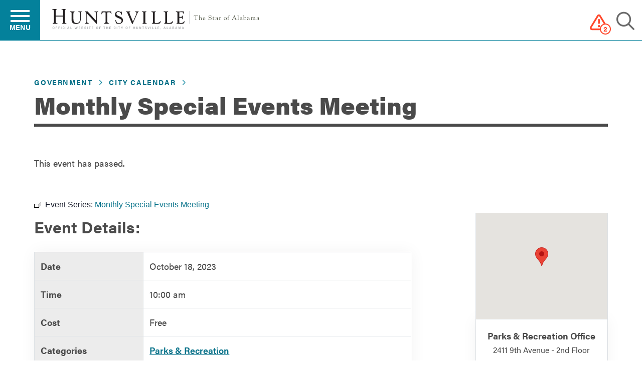

--- FILE ---
content_type: text/html; charset=UTF-8
request_url: https://www.huntsvilleal.gov/city-calendar-event/monthly-special-events-meeting/2023-10-18/
body_size: 18896
content:

<!DOCTYPE html>
<html lang="en-US">
	
	
	<head>
		<meta charset="utf-8">
		<meta http-equiv="X-UA-Compatible" content="IE=edge">
		<meta name="viewport" content="width=device-width, initial-scale=1">
		
		<meta name="google-site-verification" content="ozC3OXzf8kvxd8M5OotAGx_JYzxwyFscoo9OuNw0ezg" />

		
					<!-- Google Tag Manager -->
					<script>(function(w,d,s,l,i){w[l]=w[l]||[];w[l].push({'gtm.start':
					new Date().getTime(),event:'gtm.js'});var f=d.getElementsByTagName(s)[0],
					j=d.createElement(s),dl=l!='dataLayer'?'&l='+l:'';j.async=true;j.src=
					'https://www.googletagmanager.com/gtm.js?id='+i+dl;f.parentNode.insertBefore(j,f);
					})(window,document,'script','dataLayer','GTM-KTBJJWN');</script>
					<!-- End Google Tag Manager -->
				
		

		<link rel='stylesheet' id='tribe-events-views-v2-bootstrap-datepicker-styles-css' href='https://www.huntsvilleal.gov/wp-content/plugins/the-events-calendar/vendor/bootstrap-datepicker/css/bootstrap-datepicker.standalone.min.css?ver=6.15.14' media='all' />
<link rel='stylesheet' id='tec-variables-skeleton-css' href='https://www.huntsvilleal.gov/wp-content/plugins/the-events-calendar/common/build/css/variables-skeleton.css?ver=6.10.1' media='all' />
<link rel='stylesheet' id='tribe-common-skeleton-style-css' href='https://www.huntsvilleal.gov/wp-content/plugins/the-events-calendar/common/build/css/common-skeleton.css?ver=6.10.1' media='all' />
<link rel='stylesheet' id='tribe-tooltipster-css-css' href='https://www.huntsvilleal.gov/wp-content/plugins/the-events-calendar/common/vendor/tooltipster/tooltipster.bundle.min.css?ver=6.10.1' media='all' />
<link rel='stylesheet' id='tribe-events-views-v2-skeleton-css' href='https://www.huntsvilleal.gov/wp-content/plugins/the-events-calendar/build/css/views-skeleton.css?ver=6.15.14' media='all' />
<link rel='stylesheet' id='tec-variables-full-css' href='https://www.huntsvilleal.gov/wp-content/plugins/the-events-calendar/common/build/css/variables-full.css?ver=6.10.1' media='all' />
<link rel='stylesheet' id='tribe-common-full-style-css' href='https://www.huntsvilleal.gov/wp-content/plugins/the-events-calendar/common/build/css/common-full.css?ver=6.10.1' media='all' />
<link rel='stylesheet' id='tribe-events-views-v2-full-css' href='https://www.huntsvilleal.gov/wp-content/plugins/the-events-calendar/build/css/views-full.css?ver=6.15.14' media='all' />
<link rel='stylesheet' id='tribe-events-views-v2-print-css' href='https://www.huntsvilleal.gov/wp-content/plugins/the-events-calendar/build/css/views-print.css?ver=6.15.14' media='print' />
<link rel='stylesheet' id='tribe-events-pro-views-v2-print-css' href='https://www.huntsvilleal.gov/wp-content/plugins/events-calendar-pro/build/css/views-print.css?ver=7.7.12' media='print' />
<meta name='robots' content='index, follow, max-image-preview:large, max-snippet:-1, max-video-preview:-1' />
	<style>img:is([sizes="auto" i], [sizes^="auto," i]) { contain-intrinsic-size: 3000px 1500px }</style>
	
	<!-- This site is optimized with the Yoast SEO Premium plugin v26.8 (Yoast SEO v26.8) - https://yoast.com/product/yoast-seo-premium-wordpress/ -->
	<title>Monthly Special Events Meeting - City of Huntsville</title>
	<link rel="canonical" href="https://www.huntsvilleal.gov/city-calendar-event/monthly-special-events-meeting/2023-10-18/" />
	<meta property="og:locale" content="en_US" />
	<meta property="og:type" content="article" />
	<meta property="og:title" content="Monthly Special Events Meeting" />
	<meta property="og:description" content="The Huntsville Special Events Office invites public event organizers or anyone interested in hosting a special event to attend its monthly meetings, held the third Wednesday of the month at 10 a.m. Meetings are on the 2nd floor of the Huntsville Parks &amp; Recreation building, located at 2411 9th Ave. The purpose of the meeting is to answer questions about the special event permit application process and provide updates about scheduled events to City officials." />
	<meta property="og:url" content="https://www.huntsvilleal.gov/city-calendar-event/monthly-special-events-meeting/2023-10-18/" />
	<meta property="og:site_name" content="City of Huntsville" />
	<meta property="article:modified_time" content="2025-07-14T22:09:00+00:00" />
	<meta property="og:image" content="https://www.huntsvilleal.gov/wp-content/uploads/2018/12/facebook-default.jpg" />
	<meta property="og:image:width" content="1200" />
	<meta property="og:image:height" content="630" />
	<meta property="og:image:type" content="image/jpeg" />
	<meta name="twitter:card" content="summary_large_image" />
	<script type="application/ld+json" class="yoast-schema-graph">{"@context":"https://schema.org","@graph":[{"@type":"WebPage","@id":"https://www.huntsvilleal.gov/city-calendar-event/monthly-special-events-meeting/2023-10-18/","url":"https://www.huntsvilleal.gov/city-calendar-event/monthly-special-events-meeting/2023-10-18/","name":"Monthly Special Events Meeting - City of Huntsville","isPartOf":{"@id":"https://www.huntsvilleal.gov/#website"},"datePublished":"2022-11-18T20:30:42+00:00","dateModified":"2025-07-14T22:09:00+00:00","breadcrumb":{"@id":"https://www.huntsvilleal.gov/city-calendar-event/monthly-special-events-meeting/2023-10-18/#breadcrumb"},"inLanguage":"en-US","potentialAction":[{"@type":"ReadAction","target":["https://www.huntsvilleal.gov/city-calendar-event/monthly-special-events-meeting/2023-10-18/"]}]},{"@type":"BreadcrumbList","@id":"https://www.huntsvilleal.gov/city-calendar-event/monthly-special-events-meeting/2023-10-18/#breadcrumb","itemListElement":[{"@type":"ListItem","position":1,"name":"Home","item":"https://www.huntsvilleal.gov/"},{"@type":"ListItem","position":2,"name":"Events","item":"https://www.huntsvilleal.gov/city-calendar/"},{"@type":"ListItem","position":3,"name":"Monthly Special Events Meeting"}]},{"@type":"WebSite","@id":"https://www.huntsvilleal.gov/#website","url":"https://www.huntsvilleal.gov/","name":"City of Huntsville","description":"The Star of Alabama","potentialAction":[{"@type":"SearchAction","target":{"@type":"EntryPoint","urlTemplate":"https://www.huntsvilleal.gov/?s={search_term_string}"},"query-input":{"@type":"PropertyValueSpecification","valueRequired":true,"valueName":"search_term_string"}}],"inLanguage":"en-US"},{"@type":"Event","name":"Monthly Special Events Meeting","description":"<p>The Huntsville Special Events Office invites public event organizers or anyone interested in hosting a special event to attend its monthly meetings, held the third Wednesday of the month at 10 a.m. Meetings are on the 2nd floor of the Huntsville Parks &amp; Recreation building, located at 2411 9th Ave. The purpose of the meeting is to answer questions about the special event permit application process and provide updates about scheduled events to City officials.</p>\n","url":"https://www.huntsvilleal.gov/city-calendar-event/monthly-special-events-meeting/2023-10-18/","eventAttendanceMode":"https://schema.org/OfflineEventAttendanceMode","eventStatus":"https://schema.org/EventScheduled","startDate":"2023-10-18T10:00:00-05:00","endDate":"2023-10-18T10:00:00-05:00","location":{"@type":"Place","name":"Parks &#038; Recreation Office","description":"<p>The Huntsville Special Events Office invites public event organizers or anyone interested in hosting a special event to attend its monthly meetings, held the third Wednesday of the month at 10 a.m. Meetings are on the 2nd floor of the Huntsville Parks &amp; Recreation building, located at 2411 9th Ave. The purpose of the meeting is to answer questions about the special event permit application process and provide updates about scheduled events to City officials.</p>\n","url":"https://www.huntsvilleal.gov/venue/parks-recreation-office/","address":{"@type":"PostalAddress","streetAddress":"2411 9th Avenue - 2nd Floor","addressLocality":"Huntsville","addressRegion":"AL","postalCode":"35805","addressCountry":"United States"},"geo":{"@type":"GeoCoordinates","latitude":34.7151312,"longitude":-86.59897},"telephone":"","sameAs":""},"organizer":{"@type":"Person","name":"Special Events Office","description":"<p>The Huntsville Special Events Office invites public event organizers or anyone interested in hosting a special event to attend its monthly meetings, held the third Wednesday of the month at 10 a.m. Meetings are on the 2nd floor of the Huntsville Parks &amp; Recreation building, located at 2411 9th Ave. The purpose of the meeting is to answer questions about the special event permit application process and provide updates about scheduled events to City officials.</p>\n","url":"https://www.huntsvilleal.gov/business/licensing-permits/special-event-permits/","telephone":"256-427-6807","email":"&#83;&#112;&#101;c&#105;a&#108;&#69;&#118;e&#110;t&#115;&#64;H&#117;&#110;ts&#118;&#105;&#108;&#108;e&#65;L&#46;&#103;&#111;&#118;"},"offers":{"@type":"Offer","price":"0","priceCurrency":"USD","url":"https://www.huntsvilleal.gov/city-calendar-event/monthly-special-events-meeting/2023-10-18/","category":"primary","availability":"inStock","validFrom":"2022-11-18T00:00:00+00:00"},"@id":"https://www.huntsvilleal.gov/city-calendar-event/monthly-special-events-meeting/2023-10-18/#event","mainEntityOfPage":{"@id":"https://www.huntsvilleal.gov/city-calendar-event/monthly-special-events-meeting/2023-10-18/"}}]}</script>
	<!-- / Yoast SEO Premium plugin. -->


<link rel='dns-prefetch' href='//connect.facebook.net' />
<link rel='dns-prefetch' href='//kit.fontawesome.com' />
<script>
window._wpemojiSettings = {"baseUrl":"https:\/\/s.w.org\/images\/core\/emoji\/16.0.1\/72x72\/","ext":".png","svgUrl":"https:\/\/s.w.org\/images\/core\/emoji\/16.0.1\/svg\/","svgExt":".svg","source":{"concatemoji":"https:\/\/www.huntsvilleal.gov\/wp-includes\/js\/wp-emoji-release.min.js?ver=6.8.3"}};
/*! This file is auto-generated */
!function(s,n){var o,i,e;function c(e){try{var t={supportTests:e,timestamp:(new Date).valueOf()};sessionStorage.setItem(o,JSON.stringify(t))}catch(e){}}function p(e,t,n){e.clearRect(0,0,e.canvas.width,e.canvas.height),e.fillText(t,0,0);var t=new Uint32Array(e.getImageData(0,0,e.canvas.width,e.canvas.height).data),a=(e.clearRect(0,0,e.canvas.width,e.canvas.height),e.fillText(n,0,0),new Uint32Array(e.getImageData(0,0,e.canvas.width,e.canvas.height).data));return t.every(function(e,t){return e===a[t]})}function u(e,t){e.clearRect(0,0,e.canvas.width,e.canvas.height),e.fillText(t,0,0);for(var n=e.getImageData(16,16,1,1),a=0;a<n.data.length;a++)if(0!==n.data[a])return!1;return!0}function f(e,t,n,a){switch(t){case"flag":return n(e,"\ud83c\udff3\ufe0f\u200d\u26a7\ufe0f","\ud83c\udff3\ufe0f\u200b\u26a7\ufe0f")?!1:!n(e,"\ud83c\udde8\ud83c\uddf6","\ud83c\udde8\u200b\ud83c\uddf6")&&!n(e,"\ud83c\udff4\udb40\udc67\udb40\udc62\udb40\udc65\udb40\udc6e\udb40\udc67\udb40\udc7f","\ud83c\udff4\u200b\udb40\udc67\u200b\udb40\udc62\u200b\udb40\udc65\u200b\udb40\udc6e\u200b\udb40\udc67\u200b\udb40\udc7f");case"emoji":return!a(e,"\ud83e\udedf")}return!1}function g(e,t,n,a){var r="undefined"!=typeof WorkerGlobalScope&&self instanceof WorkerGlobalScope?new OffscreenCanvas(300,150):s.createElement("canvas"),o=r.getContext("2d",{willReadFrequently:!0}),i=(o.textBaseline="top",o.font="600 32px Arial",{});return e.forEach(function(e){i[e]=t(o,e,n,a)}),i}function t(e){var t=s.createElement("script");t.src=e,t.defer=!0,s.head.appendChild(t)}"undefined"!=typeof Promise&&(o="wpEmojiSettingsSupports",i=["flag","emoji"],n.supports={everything:!0,everythingExceptFlag:!0},e=new Promise(function(e){s.addEventListener("DOMContentLoaded",e,{once:!0})}),new Promise(function(t){var n=function(){try{var e=JSON.parse(sessionStorage.getItem(o));if("object"==typeof e&&"number"==typeof e.timestamp&&(new Date).valueOf()<e.timestamp+604800&&"object"==typeof e.supportTests)return e.supportTests}catch(e){}return null}();if(!n){if("undefined"!=typeof Worker&&"undefined"!=typeof OffscreenCanvas&&"undefined"!=typeof URL&&URL.createObjectURL&&"undefined"!=typeof Blob)try{var e="postMessage("+g.toString()+"("+[JSON.stringify(i),f.toString(),p.toString(),u.toString()].join(",")+"));",a=new Blob([e],{type:"text/javascript"}),r=new Worker(URL.createObjectURL(a),{name:"wpTestEmojiSupports"});return void(r.onmessage=function(e){c(n=e.data),r.terminate(),t(n)})}catch(e){}c(n=g(i,f,p,u))}t(n)}).then(function(e){for(var t in e)n.supports[t]=e[t],n.supports.everything=n.supports.everything&&n.supports[t],"flag"!==t&&(n.supports.everythingExceptFlag=n.supports.everythingExceptFlag&&n.supports[t]);n.supports.everythingExceptFlag=n.supports.everythingExceptFlag&&!n.supports.flag,n.DOMReady=!1,n.readyCallback=function(){n.DOMReady=!0}}).then(function(){return e}).then(function(){var e;n.supports.everything||(n.readyCallback(),(e=n.source||{}).concatemoji?t(e.concatemoji):e.wpemoji&&e.twemoji&&(t(e.twemoji),t(e.wpemoji)))}))}((window,document),window._wpemojiSettings);
</script>
<link rel='stylesheet' id='envira-tags-tags-frontend-css' href='https://www.huntsvilleal.gov/wp-content/plugins/envira-tags/assets/css/frontend.css?ver=1.13.1' media='all' />
<link rel='stylesheet' id='tribe-events-full-pro-calendar-style-css' href='https://www.huntsvilleal.gov/wp-content/plugins/events-calendar-pro/build/css/tribe-events-pro-full.css?ver=7.7.12' media='all' />
<link rel='stylesheet' id='tribe-events-virtual-skeleton-css' href='https://www.huntsvilleal.gov/wp-content/plugins/events-calendar-pro/build/css/events-virtual-skeleton.css?ver=7.7.12' media='all' />
<link rel='stylesheet' id='tribe-events-virtual-full-css' href='https://www.huntsvilleal.gov/wp-content/plugins/events-calendar-pro/build/css/events-virtual-full.css?ver=7.7.12' media='all' />
<link rel='stylesheet' id='tribe-events-virtual-single-skeleton-css' href='https://www.huntsvilleal.gov/wp-content/plugins/events-calendar-pro/build/css/events-virtual-single-skeleton.css?ver=7.7.12' media='all' />
<link rel='stylesheet' id='tribe-events-virtual-single-full-css' href='https://www.huntsvilleal.gov/wp-content/plugins/events-calendar-pro/build/css/events-virtual-single-full.css?ver=7.7.12' media='all' />
<link rel='stylesheet' id='tec-events-pro-single-css' href='https://www.huntsvilleal.gov/wp-content/plugins/events-calendar-pro/build/css/events-single.css?ver=7.7.12' media='all' />
<link rel='stylesheet' id='tribe-events-calendar-pro-style-css' href='https://www.huntsvilleal.gov/wp-content/plugins/events-calendar-pro/build/css/tribe-events-pro-full.css?ver=7.7.12' media='all' />
<link rel='stylesheet' id='tribe-events-pro-mini-calendar-block-styles-css' href='https://www.huntsvilleal.gov/wp-content/plugins/events-calendar-pro/build/css/tribe-events-pro-mini-calendar-block.css?ver=7.7.12' media='all' />
<link rel='stylesheet' id='tribe-events-v2-single-skeleton-css' href='https://www.huntsvilleal.gov/wp-content/plugins/the-events-calendar/build/css/tribe-events-single-skeleton.css?ver=6.15.14' media='all' />
<link rel='stylesheet' id='tribe-events-v2-single-skeleton-full-css' href='https://www.huntsvilleal.gov/wp-content/plugins/the-events-calendar/build/css/tribe-events-single-full.css?ver=6.15.14' media='all' />
<link rel='stylesheet' id='tribe-events-virtual-single-v2-skeleton-css' href='https://www.huntsvilleal.gov/wp-content/plugins/events-calendar-pro/build/css/events-virtual-single-v2-skeleton.css?ver=7.7.12' media='all' />
<link rel='stylesheet' id='tribe-events-virtual-single-v2-full-css' href='https://www.huntsvilleal.gov/wp-content/plugins/events-calendar-pro/build/css/events-virtual-single-v2-full.css?ver=7.7.12' media='all' />
<link rel='stylesheet' id='tribe-events-v2-virtual-single-block-css' href='https://www.huntsvilleal.gov/wp-content/plugins/events-calendar-pro/build/css/events-virtual-single-block.css?ver=7.7.12' media='all' />
<link rel='stylesheet' id='tec-events-pro-single-style-css' href='https://www.huntsvilleal.gov/wp-content/plugins/events-calendar-pro/build/css/custom-tables-v1/single.css?ver=7.7.12' media='all' />
<style id='wp-emoji-styles-inline-css'>

	img.wp-smiley, img.emoji {
		display: inline !important;
		border: none !important;
		box-shadow: none !important;
		height: 1em !important;
		width: 1em !important;
		margin: 0 0.07em !important;
		vertical-align: -0.1em !important;
		background: none !important;
		padding: 0 !important;
	}
</style>
<link rel='stylesheet' id='wp-block-library-css' href='https://www.huntsvilleal.gov/wp-includes/css/dist/block-library/style.min.css?ver=6.8.3' media='all' />
<style id='classic-theme-styles-inline-css'>
/*! This file is auto-generated */
.wp-block-button__link{color:#fff;background-color:#32373c;border-radius:9999px;box-shadow:none;text-decoration:none;padding:calc(.667em + 2px) calc(1.333em + 2px);font-size:1.125em}.wp-block-file__button{background:#32373c;color:#fff;text-decoration:none}
</style>
<link rel='stylesheet' id='tribe-events-v2-single-blocks-css' href='https://www.huntsvilleal.gov/wp-content/plugins/the-events-calendar/build/css/tribe-events-single-blocks.css?ver=6.15.14' media='all' />
<style id='global-styles-inline-css'>
:root{--wp--preset--aspect-ratio--square: 1;--wp--preset--aspect-ratio--4-3: 4/3;--wp--preset--aspect-ratio--3-4: 3/4;--wp--preset--aspect-ratio--3-2: 3/2;--wp--preset--aspect-ratio--2-3: 2/3;--wp--preset--aspect-ratio--16-9: 16/9;--wp--preset--aspect-ratio--9-16: 9/16;--wp--preset--color--black: #000000;--wp--preset--color--cyan-bluish-gray: #abb8c3;--wp--preset--color--white: #ffffff;--wp--preset--color--pale-pink: #f78da7;--wp--preset--color--vivid-red: #cf2e2e;--wp--preset--color--luminous-vivid-orange: #ff6900;--wp--preset--color--luminous-vivid-amber: #fcb900;--wp--preset--color--light-green-cyan: #7bdcb5;--wp--preset--color--vivid-green-cyan: #00d084;--wp--preset--color--pale-cyan-blue: #8ed1fc;--wp--preset--color--vivid-cyan-blue: #0693e3;--wp--preset--color--vivid-purple: #9b51e0;--wp--preset--gradient--vivid-cyan-blue-to-vivid-purple: linear-gradient(135deg,rgba(6,147,227,1) 0%,rgb(155,81,224) 100%);--wp--preset--gradient--light-green-cyan-to-vivid-green-cyan: linear-gradient(135deg,rgb(122,220,180) 0%,rgb(0,208,130) 100%);--wp--preset--gradient--luminous-vivid-amber-to-luminous-vivid-orange: linear-gradient(135deg,rgba(252,185,0,1) 0%,rgba(255,105,0,1) 100%);--wp--preset--gradient--luminous-vivid-orange-to-vivid-red: linear-gradient(135deg,rgba(255,105,0,1) 0%,rgb(207,46,46) 100%);--wp--preset--gradient--very-light-gray-to-cyan-bluish-gray: linear-gradient(135deg,rgb(238,238,238) 0%,rgb(169,184,195) 100%);--wp--preset--gradient--cool-to-warm-spectrum: linear-gradient(135deg,rgb(74,234,220) 0%,rgb(151,120,209) 20%,rgb(207,42,186) 40%,rgb(238,44,130) 60%,rgb(251,105,98) 80%,rgb(254,248,76) 100%);--wp--preset--gradient--blush-light-purple: linear-gradient(135deg,rgb(255,206,236) 0%,rgb(152,150,240) 100%);--wp--preset--gradient--blush-bordeaux: linear-gradient(135deg,rgb(254,205,165) 0%,rgb(254,45,45) 50%,rgb(107,0,62) 100%);--wp--preset--gradient--luminous-dusk: linear-gradient(135deg,rgb(255,203,112) 0%,rgb(199,81,192) 50%,rgb(65,88,208) 100%);--wp--preset--gradient--pale-ocean: linear-gradient(135deg,rgb(255,245,203) 0%,rgb(182,227,212) 50%,rgb(51,167,181) 100%);--wp--preset--gradient--electric-grass: linear-gradient(135deg,rgb(202,248,128) 0%,rgb(113,206,126) 100%);--wp--preset--gradient--midnight: linear-gradient(135deg,rgb(2,3,129) 0%,rgb(40,116,252) 100%);--wp--preset--font-size--small: 13px;--wp--preset--font-size--medium: 20px;--wp--preset--font-size--large: 36px;--wp--preset--font-size--x-large: 42px;--wp--preset--spacing--20: 0.44rem;--wp--preset--spacing--30: 0.67rem;--wp--preset--spacing--40: 1rem;--wp--preset--spacing--50: 1.5rem;--wp--preset--spacing--60: 2.25rem;--wp--preset--spacing--70: 3.38rem;--wp--preset--spacing--80: 5.06rem;--wp--preset--shadow--natural: 6px 6px 9px rgba(0, 0, 0, 0.2);--wp--preset--shadow--deep: 12px 12px 50px rgba(0, 0, 0, 0.4);--wp--preset--shadow--sharp: 6px 6px 0px rgba(0, 0, 0, 0.2);--wp--preset--shadow--outlined: 6px 6px 0px -3px rgba(255, 255, 255, 1), 6px 6px rgba(0, 0, 0, 1);--wp--preset--shadow--crisp: 6px 6px 0px rgba(0, 0, 0, 1);}:where(.is-layout-flex){gap: 0.5em;}:where(.is-layout-grid){gap: 0.5em;}body .is-layout-flex{display: flex;}.is-layout-flex{flex-wrap: wrap;align-items: center;}.is-layout-flex > :is(*, div){margin: 0;}body .is-layout-grid{display: grid;}.is-layout-grid > :is(*, div){margin: 0;}:where(.wp-block-columns.is-layout-flex){gap: 2em;}:where(.wp-block-columns.is-layout-grid){gap: 2em;}:where(.wp-block-post-template.is-layout-flex){gap: 1.25em;}:where(.wp-block-post-template.is-layout-grid){gap: 1.25em;}.has-black-color{color: var(--wp--preset--color--black) !important;}.has-cyan-bluish-gray-color{color: var(--wp--preset--color--cyan-bluish-gray) !important;}.has-white-color{color: var(--wp--preset--color--white) !important;}.has-pale-pink-color{color: var(--wp--preset--color--pale-pink) !important;}.has-vivid-red-color{color: var(--wp--preset--color--vivid-red) !important;}.has-luminous-vivid-orange-color{color: var(--wp--preset--color--luminous-vivid-orange) !important;}.has-luminous-vivid-amber-color{color: var(--wp--preset--color--luminous-vivid-amber) !important;}.has-light-green-cyan-color{color: var(--wp--preset--color--light-green-cyan) !important;}.has-vivid-green-cyan-color{color: var(--wp--preset--color--vivid-green-cyan) !important;}.has-pale-cyan-blue-color{color: var(--wp--preset--color--pale-cyan-blue) !important;}.has-vivid-cyan-blue-color{color: var(--wp--preset--color--vivid-cyan-blue) !important;}.has-vivid-purple-color{color: var(--wp--preset--color--vivid-purple) !important;}.has-black-background-color{background-color: var(--wp--preset--color--black) !important;}.has-cyan-bluish-gray-background-color{background-color: var(--wp--preset--color--cyan-bluish-gray) !important;}.has-white-background-color{background-color: var(--wp--preset--color--white) !important;}.has-pale-pink-background-color{background-color: var(--wp--preset--color--pale-pink) !important;}.has-vivid-red-background-color{background-color: var(--wp--preset--color--vivid-red) !important;}.has-luminous-vivid-orange-background-color{background-color: var(--wp--preset--color--luminous-vivid-orange) !important;}.has-luminous-vivid-amber-background-color{background-color: var(--wp--preset--color--luminous-vivid-amber) !important;}.has-light-green-cyan-background-color{background-color: var(--wp--preset--color--light-green-cyan) !important;}.has-vivid-green-cyan-background-color{background-color: var(--wp--preset--color--vivid-green-cyan) !important;}.has-pale-cyan-blue-background-color{background-color: var(--wp--preset--color--pale-cyan-blue) !important;}.has-vivid-cyan-blue-background-color{background-color: var(--wp--preset--color--vivid-cyan-blue) !important;}.has-vivid-purple-background-color{background-color: var(--wp--preset--color--vivid-purple) !important;}.has-black-border-color{border-color: var(--wp--preset--color--black) !important;}.has-cyan-bluish-gray-border-color{border-color: var(--wp--preset--color--cyan-bluish-gray) !important;}.has-white-border-color{border-color: var(--wp--preset--color--white) !important;}.has-pale-pink-border-color{border-color: var(--wp--preset--color--pale-pink) !important;}.has-vivid-red-border-color{border-color: var(--wp--preset--color--vivid-red) !important;}.has-luminous-vivid-orange-border-color{border-color: var(--wp--preset--color--luminous-vivid-orange) !important;}.has-luminous-vivid-amber-border-color{border-color: var(--wp--preset--color--luminous-vivid-amber) !important;}.has-light-green-cyan-border-color{border-color: var(--wp--preset--color--light-green-cyan) !important;}.has-vivid-green-cyan-border-color{border-color: var(--wp--preset--color--vivid-green-cyan) !important;}.has-pale-cyan-blue-border-color{border-color: var(--wp--preset--color--pale-cyan-blue) !important;}.has-vivid-cyan-blue-border-color{border-color: var(--wp--preset--color--vivid-cyan-blue) !important;}.has-vivid-purple-border-color{border-color: var(--wp--preset--color--vivid-purple) !important;}.has-vivid-cyan-blue-to-vivid-purple-gradient-background{background: var(--wp--preset--gradient--vivid-cyan-blue-to-vivid-purple) !important;}.has-light-green-cyan-to-vivid-green-cyan-gradient-background{background: var(--wp--preset--gradient--light-green-cyan-to-vivid-green-cyan) !important;}.has-luminous-vivid-amber-to-luminous-vivid-orange-gradient-background{background: var(--wp--preset--gradient--luminous-vivid-amber-to-luminous-vivid-orange) !important;}.has-luminous-vivid-orange-to-vivid-red-gradient-background{background: var(--wp--preset--gradient--luminous-vivid-orange-to-vivid-red) !important;}.has-very-light-gray-to-cyan-bluish-gray-gradient-background{background: var(--wp--preset--gradient--very-light-gray-to-cyan-bluish-gray) !important;}.has-cool-to-warm-spectrum-gradient-background{background: var(--wp--preset--gradient--cool-to-warm-spectrum) !important;}.has-blush-light-purple-gradient-background{background: var(--wp--preset--gradient--blush-light-purple) !important;}.has-blush-bordeaux-gradient-background{background: var(--wp--preset--gradient--blush-bordeaux) !important;}.has-luminous-dusk-gradient-background{background: var(--wp--preset--gradient--luminous-dusk) !important;}.has-pale-ocean-gradient-background{background: var(--wp--preset--gradient--pale-ocean) !important;}.has-electric-grass-gradient-background{background: var(--wp--preset--gradient--electric-grass) !important;}.has-midnight-gradient-background{background: var(--wp--preset--gradient--midnight) !important;}.has-small-font-size{font-size: var(--wp--preset--font-size--small) !important;}.has-medium-font-size{font-size: var(--wp--preset--font-size--medium) !important;}.has-large-font-size{font-size: var(--wp--preset--font-size--large) !important;}.has-x-large-font-size{font-size: var(--wp--preset--font-size--x-large) !important;}
:where(.wp-block-post-template.is-layout-flex){gap: 1.25em;}:where(.wp-block-post-template.is-layout-grid){gap: 1.25em;}
:where(.wp-block-columns.is-layout-flex){gap: 2em;}:where(.wp-block-columns.is-layout-grid){gap: 2em;}
:root :where(.wp-block-pullquote){font-size: 1.5em;line-height: 1.6;}
</style>
<link rel='stylesheet' id='cmb2-roadway-segments-css' href='https://www.huntsvilleal.gov/wp-content/plugins/cmb2-roadway-segments/public/css/cmb2-roadway-segments-public.css?ver=1.0.0-beta5' media='all' />
<link rel='stylesheet' id='ctf_styles-css' href='https://www.huntsvilleal.gov/wp-content/plugins/custom-twitter-feeds/css/ctf-styles.min.css?ver=2.3.1' media='all' />
<link rel='stylesheet' id='tribe-events-block-event-venue-css' href='https://www.huntsvilleal.gov/wp-content/plugins/the-events-calendar/build/event-venue/frontend.css?ver=6.15.14' media='all' />
<link rel='stylesheet' id='cityofhsv-css' href='https://www.huntsvilleal.gov/wp-content/themes/cityofhsv/theme.2.5.1.min.css?ver=6.8.3' media='all' />
<script src="https://www.huntsvilleal.gov/wp-includes/js/jquery/jquery.min.js?ver=3.7.1" id="jquery-core-js"></script>
<script src="https://www.huntsvilleal.gov/wp-includes/js/jquery/jquery-migrate.min.js?ver=3.4.1" id="jquery-migrate-js"></script>
<script src="https://www.huntsvilleal.gov/wp-content/plugins/the-events-calendar/common/build/js/tribe-common.js?ver=9c44e11f3503a33e9540" id="tribe-common-js"></script>
<script src="https://www.huntsvilleal.gov/wp-content/plugins/the-events-calendar/build/js/views/breakpoints.js?ver=4208de2df2852e0b91ec" id="tribe-events-views-v2-breakpoints-js"></script>
<script id="3d-flip-book-client-locale-loader-js-extra">
var FB3D_CLIENT_LOCALE = {"ajaxurl":"https:\/\/www.huntsvilleal.gov\/wp-admin\/admin-ajax.php","dictionary":{"Table of contents":"Table of contents","Close":"Close","Bookmarks":"Bookmarks","Thumbnails":"Thumbnails","Search":"Search","Share":"Share","Facebook":"Facebook","Twitter":"Twitter","Email":"Email","Play":"Play","Previous page":"Previous page","Next page":"Next page","Zoom in":"Zoom in","Zoom out":"Zoom out","Fit view":"Fit view","Auto play":"Auto play","Full screen":"Full screen","More":"More","Smart pan":"Smart pan","Single page":"Single page","Sounds":"Sounds","Stats":"Stats","Print":"Print","Download":"Download","Goto first page":"Goto first page","Goto last page":"Goto last page"},"images":"https:\/\/www.huntsvilleal.gov\/wp-content\/plugins\/interactive-3d-flipbook-powered-physics-engine\/assets\/images\/","jsData":{"urls":[],"posts":{"ids_mis":[],"ids":[]},"pages":[],"firstPages":[],"bookCtrlProps":[],"bookTemplates":[]},"key":"3d-flip-book","pdfJS":{"pdfJsLib":"https:\/\/www.huntsvilleal.gov\/wp-content\/plugins\/interactive-3d-flipbook-powered-physics-engine\/assets\/js\/pdf.min.js?ver=4.3.136","pdfJsWorker":"https:\/\/www.huntsvilleal.gov\/wp-content\/plugins\/interactive-3d-flipbook-powered-physics-engine\/assets\/js\/pdf.worker.js?ver=4.3.136","stablePdfJsLib":"https:\/\/www.huntsvilleal.gov\/wp-content\/plugins\/interactive-3d-flipbook-powered-physics-engine\/assets\/js\/stable\/pdf.min.js?ver=2.5.207","stablePdfJsWorker":"https:\/\/www.huntsvilleal.gov\/wp-content\/plugins\/interactive-3d-flipbook-powered-physics-engine\/assets\/js\/stable\/pdf.worker.js?ver=2.5.207","pdfJsCMapUrl":"https:\/\/www.huntsvilleal.gov\/wp-content\/plugins\/interactive-3d-flipbook-powered-physics-engine\/assets\/cmaps\/"},"cacheurl":"https:\/\/www.huntsvilleal.gov\/wp-content\/uploads\/3d-flip-book\/cache\/","pluginsurl":"https:\/\/www.huntsvilleal.gov\/wp-content\/plugins\/","pluginurl":"https:\/\/www.huntsvilleal.gov\/wp-content\/plugins\/interactive-3d-flipbook-powered-physics-engine\/","thumbnailSize":{"width":"150","height":"150"},"version":"1.16.17"};
</script>
<script src="https://www.huntsvilleal.gov/wp-content/plugins/interactive-3d-flipbook-powered-physics-engine/assets/js/client-locale-loader.js?ver=1.16.17" id="3d-flip-book-client-locale-loader-js" async data-wp-strategy="async"></script>
<script src="https://www.huntsvilleal.gov/wp-content/themes/cityofhsv/js/scripts.min.js?ver=2.5.1" id="scripts-js"></script>
<script src="https://www.huntsvilleal.gov/wp-content/themes/cityofhsv/assets/js/particles.min.js?ver=2.3.4" id="particle-js-js"></script>
<link rel="https://api.w.org/" href="https://www.huntsvilleal.gov/wp-json/" /><link rel="alternate" title="JSON" type="application/json" href="https://www.huntsvilleal.gov/wp-json/wp/v2/tribe_events/10100874" /><link rel="EditURI" type="application/rsd+xml" title="RSD" href="https://www.huntsvilleal.gov/xmlrpc.php?rsd" />
<link rel='shortlink' href='https://www.huntsvilleal.gov/?p=10100874' />
<link rel="alternate" title="oEmbed (JSON)" type="application/json+oembed" href="https://www.huntsvilleal.gov/wp-json/oembed/1.0/embed?url=https%3A%2F%2Fwww.huntsvilleal.gov%2Fcity-calendar-event%2Fmonthly-special-events-meeting%2F2023-10-18%2F" />
<link rel="alternate" title="oEmbed (XML)" type="text/xml+oembed" href="https://www.huntsvilleal.gov/wp-json/oembed/1.0/embed?url=https%3A%2F%2Fwww.huntsvilleal.gov%2Fcity-calendar-event%2Fmonthly-special-events-meeting%2F2023-10-18%2F&#038;format=xml" />
<meta name="tec-api-version" content="v1"><meta name="tec-api-origin" content="https://www.huntsvilleal.gov"><link rel="alternate" href="https://www.huntsvilleal.gov/wp-json/tribe/events/v1/events/10100874" /><link rel="apple-touch-icon" sizes="57x57" href="https://www.huntsvilleal.gov/wp-content/themes/cityofhsv/assets/images/apple-touch-icon-57x57.png" />
<link rel="apple-touch-icon" sizes="60x60" href="https://www.huntsvilleal.gov/wp-content/themes/cityofhsv/assets/images/apple-touch-icon-60x60.png" />
<link rel="apple-touch-icon" sizes="72x72" href="https://www.huntsvilleal.gov/wp-content/themes/cityofhsv/assets/images/apple-touch-icon-72x72.png" />
<link rel="apple-touch-icon" sizes="76x76" href="https://www.huntsvilleal.gov/wp-content/themes/cityofhsv/assets/images/apple-touch-icon-76x76.png" />
<link rel="apple-touch-icon" sizes="114x114" href="https://www.huntsvilleal.gov/wp-content/themes/cityofhsv/assets/images/apple-touch-icon-114x114.png" />
<link rel="apple-touch-icon" sizes="120x120" href="https://www.huntsvilleal.gov/wp-content/themes/cityofhsv/assets/images/apple-touch-icon-120x120.png" />
<link rel="apple-touch-icon" sizes="144x144" href="https://www.huntsvilleal.gov/wp-content/themes/cityofhsv/assets/images/apple-touch-icon-144x144.png" />
<link rel="apple-touch-icon" sizes="152x152" href="https://www.huntsvilleal.gov/wp-content/themes/cityofhsv/assets/images/apple-touch-icon-152x152.png" />
<link rel="apple-touch-icon" sizes="180x180" href="https://www.huntsvilleal.gov/wp-content/themes/cityofhsv/assets/images/apple-touch-icon-180x180.png" />
<link rel="icon" type="image/png" sizes="32x32" href="https://www.huntsvilleal.gov/wp-content/themes/cityofhsv/assets/images/favicon-32x32.png" />
<link rel="icon" type="image/png" sizes="192x192" href="https://www.huntsvilleal.gov/wp-content/themes/cityofhsv/assets/images/android-chrome-192x192.png" />
<link rel="icon" type="image/png" sizes="96x96" href="https://www.huntsvilleal.gov/wp-content/themes/cityofhsv/assets/images/favicon-96x96.png" />
<link rel="icon" type="image/png" sizes="16x16" href="https://www.huntsvilleal.gov/wp-content/themes/cityofhsv/assets/images/favicon-16x16.png" />
		<style id="wp-custom-css">
			#custom-page-namacc .apollo-sb-i-social {
	display: none;
	visibility: hidden;
}

		</style>
		<style id="kirki-inline-styles"></style>
		<!-- HTML5 shim and Respond.js for IE8 support of HTML5 elements and media queries -->
		<!-- WARNING: Respond.js doesn't work if you view the page via file:// -->
		<!--[if lt IE 9]>
		  <script src="https://oss.maxcdn.com/html5shiv/3.7.2/html5shiv.min.js"></script>
		  <script src="https://oss.maxcdn.com/respond/1.4.2/respond.min.js"></script>
		<![endif]-->
		
		<!--
		<script type="text/javascript">
		
			jQuery(document).ready(function(){
				//jQuery("#nav-main .row").hoverIntent( 'li' );
				jQuery("#owl-example").owlCarousel({
					items : 4
				});
				
				
			});
			
		</script>
		-->

		
			<!-- Facebook Pixel Code -->
			<script>
			!function(f,b,e,v,n,t,s){if(f.fbq)return;n=f.fbq=function(){n.callMethod?
			n.callMethod.apply(n,arguments):n.queue.push(arguments)};if(!f._fbq)f._fbq=n;
			n.push=n;n.loaded=!0;n.version='2.0';n.queue=[];t=b.createElement(e);t.async=!0;
			t.src=v;s=b.getElementsByTagName(e)[0];s.parentNode.insertBefore(t,s)}(window,
			document,'script','https://connect.facebook.net/en_US/fbevents.js');
			fbq('init', '299885137127062'); 
			fbq('track', 'PageView');
			</script>
			<noscript><img height="1" width="1" style="display:none" src="https://www.facebook.com/tr?id=299885137127062&ev=PageView&noscript=1" /> </noscript>
			<!-- DO NOT MODIFY -->
			<!-- End Facebook Pixel Code -->
			
	</head>
	
	
	<body class="wp-singular tribe_events-template-default single single-tribe_events postid-10100874 wp-theme-cityofhsv tribe-events-page-template tribe-no-js events-single tribe-events-style-full tribe-events-style-theme">

		
					<!-- Google Tag Manager (noscript) -->
					<noscript><iframe src="https://www.googletagmanager.com/ns.html?id=GTM-KTBJJWN"
					height="0" width="0" style="display:none;visibility:hidden"></iframe></noscript>
					<!-- End Google Tag Manager (noscript) -->
				
		
		
		<div id="fb-root"></div>
		<script>(function(d, s, id) {
		  var js, fjs = d.getElementsByTagName(s)[0];
		  if (d.getElementById(id)) return;
		  js = d.createElement(s); js.id = id;
		  js.src = "//connect.facebook.net/en_US/sdk.js#xfbml=1&version=v2.6";
		  fjs.parentNode.insertBefore(js, fjs);
		}(document, 'script', 'facebook-jssdk'));</script>
		
		
			<input type="checkbox" id="brg-tr" class="brg-tr invisible" tabindex="0">
			<nav class="nv-m">
				<div class="nv-m-h">
            		<div id="nv-m-h-t" class="nv-m-h-t">Main Menu</div>
          		</div>
		<div class="nv-m-c"><ul class="nv-m-c-l"><li class="nv-m-c-l-i first is-e expanded"><a href="#" title="" class="nv-m-c-a nv-m-c-a--p nolink nolink--a">Residents</a><ul class="nv-m-c-l-l"><li class="nv-m-c-bc"><button class="nv-m-c-b">Back</button></li><li class="nv-m-c-l-l-i is-l first"><a href="https://www.huntsvilleal.gov/residents/" class="nv-m-c-a nv-m-c-a--p">Residents</a></li><li class="nv-m-c-l-l-i is-l"><a href="https://www.huntsvilleal.gov/environment/animal-services/" class="nv-m-c-a nv-m-c-a--p">Animal Services</a></li><li class="nv-m-c-l-l-i is-l"><a href="https://www.huntsvilleal.gov/residents/neighborhoods/" class="nv-m-c-a nv-m-c-a--p">Neighborhoods</a></li><li class="nv-m-c-l-l-i is-l"><a href="https://www.huntsvilleal.gov/residents/public-safety/" class="nv-m-c-a nv-m-c-a--p">Public Safety</a></li><li class="nv-m-c-l-l-i is-l"><a href="https://www.huntsvilleal.gov/residents/get-involved-volunteer/" class="nv-m-c-a nv-m-c-a--p">Volunteer</a></li><li class="nv-m-c-l-l-i is-l"><a href="https://www.huntsvilleal.gov/residents/cemeteries/" class="nv-m-c-a nv-m-c-a--p">Cemeteries</a></li><li class="nv-m-c-l-l-i is-l"><a href="https://www.huntsvilleal.gov/residents/resident-toolkit/pay-a-ticket/" class="nv-m-c-a nv-m-c-a--p">Pay a Ticket</a></li><li class="nv-m-c-l-l-i is-l"><a href="https://www.huntsvilleal.gov/residents/streets/" class="nv-m-c-a nv-m-c-a--p">Streets & Transportation</a></li><li class="nv-m-c-l-l-i is-l"><a href="https://www.huntsvilleal.gov/residents/water-sewer/" class="nv-m-c-a nv-m-c-a--p">Water & Sewer</a></li><li class="nv-m-c-l-l-i is-l"><a href="https://www.huntsvilleal.gov/residents/trash-recycling/" class="nv-m-c-a nv-m-c-a--p">Garbage & Recycling</a></li><li class="nv-m-c-l-l-i is-l"><a href="https://www.huntsvilleal.gov/environment/parks--recreation/" class="nv-m-c-a nv-m-c-a--p">Parks & Recreation</a></li><li class="nv-m-c-l-l-i is-l"><a href="https://www.huntsvilleal.gov/residents/resident-toolkit/" class="nv-m-c-a nv-m-c-a--p">Resident Toolkit</a></li></ul></li><li class="nv-m-c-l-i is-e expanded"><a href="#" title="" class="nv-m-c-a nv-m-c-a--p nolink nolink--a">Business</a><ul class="nv-m-c-l-l"><li class="nv-m-c-bc"><button class="nv-m-c-b">Back</button></li><li class="nv-m-c-l-l-i is-l first"><a href="https://www.huntsvilleal.gov/business/" class="nv-m-c-a nv-m-c-a--p">Business</a></li><li class="nv-m-c-l-l-i is-l"><a href="https://www.huntsvilleal.gov/business/city-of-huntsville/" class="nv-m-c-a nv-m-c-a--p">About Huntsville</a></li><li class="nv-m-c-l-l-i is-l"><a href="https://www.huntsvilleal.gov/development/building-construction/planning/long-range-planning/the-big-picture/" class="nv-m-c-a nv-m-c-a--p">Big Picture</a></li><li class="nv-m-c-l-l-i is-l"><a href="https://www.huntsvilleal.gov/development/building-construction/gis/" class="nv-m-c-a nv-m-c-a--p">GIS Maps & Data</a></li><li class="nv-m-c-l-l-i is-l"><a href="https://www.huntsvilleal.gov/government/jobs/" class="nv-m-c-a nv-m-c-a--p">Employment</a></li><li class="nv-m-c-l-l-i is-l"><a href="https://www.huntsvilleal.gov/business/bid-a-project/" class="nv-m-c-a nv-m-c-a--p">Bid A Project</a></li><li class="nv-m-c-l-l-i is-l"><a href="https://www.huntsvilleal.gov/box-codes-and-ordinances/" class="nv-m-c-a nv-m-c-a--p">Codes & Ordinances</a></li><li class="nv-m-c-l-l-i is-l"><a href="https://www.huntsvilleal.gov/business/economic-development/" class="nv-m-c-a nv-m-c-a--p">Economic Development</a></li><li class="nv-m-c-l-l-i is-l"><a href="https://www.huntsvilleal.gov/file-a-claim/" class="nv-m-c-a nv-m-c-a--p">File A Claim</a></li><li class="nv-m-c-l-l-i is-l"><a href="https://www.huntsvilleal.gov/business/bid-a-project/bid-a-city-service-or-commodity/" class="nv-m-c-a nv-m-c-a--p">E-Bids</a></li><li class="nv-m-c-l-l-i is-l"><a href="https://www.huntsvilleal.gov/government/finances-budget/city-taxes/" class="nv-m-c-a nv-m-c-a--p">Pay Taxes</a></li><li class="nv-m-c-l-l-i is-l"><a href="https://www.huntsvilleal.gov/business/licensing-permits/" class="nv-m-c-a nv-m-c-a--p">Licensing & Permits</a></li></ul></li><li class="nv-m-c-l-i is-e expanded"><a href="#" title="" class="nv-m-c-a nv-m-c-a--p nolink nolink--a">Development</a><ul class="nv-m-c-l-l"><li class="nv-m-c-bc"><button class="nv-m-c-b">Back</button></li><li class="nv-m-c-l-l-i is-l first"><a href="https://www.huntsvilleal.gov/development/" class="nv-m-c-a nv-m-c-a--p">Development</a></li><li class="nv-m-c-l-l-i is-l"><a href="https://www.huntsvilleal.gov/business/bid-a-project/" class="nv-m-c-a nv-m-c-a--p">Bid A Project</a></li><li class="nv-m-c-l-l-i is-l"><a href="https://www.huntsvilleal.gov/business/economic-development/" class="nv-m-c-a nv-m-c-a--p">Economic Development</a></li><li class="nv-m-c-l-l-i is-l"><a href="https://www.huntsvilleal.gov/development/building-construction/planning/long-range-planning/mpo/" class="nv-m-c-a nv-m-c-a--p">MPO</a></li><li class="nv-m-c-l-l-i is-l"><a href="https://www.huntsvilleal.gov/development/streets/" class="nv-m-c-a nv-m-c-a--p">Streets & Roadwork</a></li><li class="nv-m-c-l-l-i is-l"><a href="https://www.huntsvilleal.gov/development/building-construction/" class="nv-m-c-a nv-m-c-a--p">Building & Construction</a></li><li class="nv-m-c-l-l-i is-l"><a href="https://www.huntsvilleal.gov/development/building-construction/gis/" class="nv-m-c-a nv-m-c-a--p">GIS Maps</a></li><li class="nv-m-c-l-l-i is-l"><a href="https://www.huntsvilleal.gov/development/building-construction/planning/" class="nv-m-c-a nv-m-c-a--p">Planning</a></li><li class="nv-m-c-l-l-i is-l"><a href="https://www.huntsvilleal.gov/environment/water/" class="nv-m-c-a nv-m-c-a--p">Water & Sewer</a></li><li class="nv-m-c-l-l-i is-l"><a href="https://www.huntsvilleal.gov/government/mayors-office/mayors-initiatives/the-big-picture/" class="nv-m-c-a nv-m-c-a--p">Big Picture Master Plan</a></li><li class="nv-m-c-l-l-i is-l"><a href="https://www.huntsvilleal.gov/development/building-construction/historic-preservation/" class="nv-m-c-a nv-m-c-a--p">Historic Preservation</a></li><li class="nv-m-c-l-l-i is-l"><a href="https://www.huntsvilleal.gov/development/building-construction/eplans-submittal/" class="nv-m-c-a nv-m-c-a--p">ePlans Submittal</a></li></ul></li><li class="nv-m-c-l-i is-e expanded"><a href="#" title="" class="nv-m-c-a nv-m-c-a--p nolink nolink--a">Environment</a><ul class="nv-m-c-l-l"><li class="nv-m-c-bc"><button class="nv-m-c-b">Back</button></li><li class="nv-m-c-l-l-i is-l first"><a href="https://www.huntsvilleal.gov/environment/" class="nv-m-c-a nv-m-c-a--p">Environment</a></li><li class="nv-m-c-l-l-i is-l"><a href="https://www.huntsvilleal.gov/environment/air-quality/" class="nv-m-c-a nv-m-c-a--p">Air Quality</a></li><li class="nv-m-c-l-l-i is-l"><a href="https://www.huntsvilleal.gov/residents/trash-recycling/" class="nv-m-c-a nv-m-c-a--p">Garbage & Recycling</a></li><li class="nv-m-c-l-l-i is-l"><a href="https://www.huntsvilleal.gov/environment/noise/" class="nv-m-c-a nv-m-c-a--p">Noise</a></li><li class="nv-m-c-l-l-i is-l"><a href="https://www.huntsvilleal.gov/environment/green-team/education-awareness/sustainability-energy-initiatives/" class="nv-m-c-a nv-m-c-a--p">Sustainability</a></li><li class="nv-m-c-l-l-i is-l"><a href="https://www.huntsvilleal.gov/environment/parks-recreation/parks-and-nature/find-a-park/" class="nv-m-c-a nv-m-c-a--p">Find A Park</a></li><li class="nv-m-c-l-l-i is-l"><a href="https://www.huntsvilleal.gov/environment/green-team/nature-preserves/" class="nv-m-c-a nv-m-c-a--p">Nature Preserves</a></li><li class="nv-m-c-l-l-i is-l"><a href="https://www.huntsvilleal.gov/environment/parks-recreation/recreation/" class="nv-m-c-a nv-m-c-a--p">Recreation</a></li><li class="nv-m-c-l-l-i is-l"><a href="https://www.huntsvilleal.gov/environment/water/" class="nv-m-c-a nv-m-c-a--p">Water</a></li><li class="nv-m-c-l-l-i is-l"><a href="https://www.huntsvilleal.gov/environment/parks-recreation/parks-and-nature/trails-greenways/" class="nv-m-c-a nv-m-c-a--p">Trails & Greenways</a></li><li class="nv-m-c-l-l-i is-l"><a href="https://www.huntsvilleal.gov/environment/animal-services/lost-and-found/" class="nv-m-c-a nv-m-c-a--p">Pets Lost & Found</a></li><li class="nv-m-c-l-l-i is-l"><a href="https://www.huntsvilleal.gov/environment/green-team/" class="nv-m-c-a nv-m-c-a--p">Green Team</a></li></ul></li><li class="nv-m-c-l-i is-e expanded"><a href="#" title="" class="nv-m-c-a nv-m-c-a--p nolink nolink--a">Government</a><ul class="nv-m-c-l-l"><li class="nv-m-c-bc"><button class="nv-m-c-b">Back</button></li><li class="nv-m-c-l-l-i is-l first"><a href="https://www.huntsvilleal.gov/government/" class="nv-m-c-a nv-m-c-a--p">Government</a></li><li class="nv-m-c-l-l-i is-l"><a href="https://www.huntsvilleal.gov/government/city-council/boards-commissions/" class="nv-m-c-a nv-m-c-a--p">Boards & Commissions</a></li><li class="nv-m-c-l-l-i is-l"><a href="https://www.huntsvilleal.gov/government/city-council/" class="nv-m-c-a nv-m-c-a--p">City Council</a></li><li class="nv-m-c-l-l-i is-l"><a href="https://www.huntsvilleal.gov/government/finances-budget/" class="nv-m-c-a nv-m-c-a--p">Finances & Budget</a></li><li class="nv-m-c-l-l-i is-l"><a href="https://www.huntsvilleal.gov/government/media-center/" class="nv-m-c-a nv-m-c-a--p">Media Center</a></li><li class="nv-m-c-l-l-i is-l"><a href="https://www.huntsvilleal.gov/city-calendar/" class="nv-m-c-a nv-m-c-a--p">City Calendar</a></li><li class="nv-m-c-l-l-i is-l"><a href="https://www.huntsvilleal.gov/government/departments/" class="nv-m-c-a nv-m-c-a--p">Departments</a></li><li class="nv-m-c-l-l-i is-l"><a href="https://www.huntsvilleal.gov/government/mayors-office/" class="nv-m-c-a nv-m-c-a--p">Mayor's Office</a></li><li class="nv-m-c-l-l-i is-l"><a href="https://www.huntsvilleal.gov/government/municipal-courts/" class="nv-m-c-a nv-m-c-a--p">Municipal Court</a></li><li class="nv-m-c-l-l-i is-l"><a href="https://www.huntsvilleal.gov/government/voting-elections/" class="nv-m-c-a nv-m-c-a--p">Vote</a></li><li class="nv-m-c-l-l-i is-l"><a href="https://www.huntsvilleal.gov/government/jobs/" class="nv-m-c-a nv-m-c-a--p">Find A Job</a></li><li class="nv-m-c-l-l-i is-l"><a href="https://www.municode.com/library/al/huntsville/codes/code_of_ordinances" class="nv-m-c-a nv-m-c-a--p">Codes & Ordinances</a></li></ul></li><li class="nv-m-c-l-i is-l leaf"><a href="https://www.huntsvilleal.gov/services/" title="" class="nv-m-c-a nv-m-c-a--p">Services</a></li></ul></div>
			</nav>
			<div class="mn">
				<input type="checkbox" id="s-tr" class="s-tr invisible d-none" aria-hidden="true">
		    

		

		
				
		
		<header class="drawer-active" role="banner">
		
			<div class="container-fluid ">
				
				<div class="row justify-content-center">

					<div class="col-12">

						<div class="row">
					
							<div class="col-7 col-lg-8">

								
		<input type="checkbox" id="brg-tr" class="brg-tr a11y--h">

		<label for="brg-tr" class="brg-b" type="button" onclick="ga('send', 'event', 'Button', 'Menu Button', 'Nav Drawer Invoked');">
		  <div class="brg">
			<span class="brg-c">
			  <span class="brg-c-i"></span>
			</span>
			<span class="brg-t"><span class="a11y--h">Toggle </span>Menu</span>
		  </div>
		</label>
	

								
			<a href="https://www.huntsvilleal.gov" class="city-logo"><img src="https://www.huntsvilleal.gov/wp-content/themes/cityofhsv/apollo/apollo-assets/assets/images/logo_w_tag.svg" alt="City of Huntsville" width="574" height="57" class="d-none d-lg-inline-block img-fluid" />
		</a>

								<a class="blog-link blog-link-default d-inline-block d-lg-none" href="https://www.huntsvilleal.gov">City of <br><strong>Huntsville</strong></a>

							</div> <!-- .col-md-9 -->
						
							<div class="col-5 col-lg-4 tools text-right">

								<div class="dropdown d-none d-lg-inline-block">

									
<style type="text/css">
<!--

.prisna-gwt-align-left {
	text-align: left !important;
}
.prisna-gwt-align-right {
	text-align: right !important;
}



body {
	top: 0 !important;
}
.goog-te-banner-frame {
	display: none !important;
	visibility: hidden !important;
}

#goog-gt-tt,
.goog-tooltip,
.goog-tooltip:hover {
	display: none !important;
}
.goog-text-highlight {
	background-color: transparent !important;
	border: none !important;
	box-shadow: none !important;
}
.translated-rtl font,
.translated-ltr font {
	background-color: transparent !important;
	box-shadow: none !important;
	box-sizing: border-box !important;
	-webkit-box-sizing: border-box !important;
	-moz-box-sizing: border-box !important;
}

-->
</style>



<div id="google_translate_element" class="prisna-gwt-align-left"></div>
<script type="text/javascript">
/*<![CDATA[*/
function initializeGoogleTranslateElement() {
	new google.translate.TranslateElement({
		pageLanguage: "en",
		layout: google.translate.TranslateElement.InlineLayout.SIMPLE
	}, "google_translate_element");
}
/*]]>*/
</script>
<script type="text/javascript" src="//translate.google.com/translate_a/element.js?cb=initializeGoogleTranslateElement"></script>

								</div>

								<div class="alerts-icon d-inline-block"></div>

								<div class="search-icon d-inline-block">
									<a data-toggle="collapse" href="#collapseSearch" role="button" aria-expanded="false" aria-controls="collapseSearch"><i class="far fa-search" aria-hidden="true"></i><span class="sr-only">Search</span></a>
								</div>
							
							</div> <!-- .col-md-3 -->

						</div>

					</div>
					
				</div> <!-- .row -->
				
			</div> <!-- .container -->
			
		</header>

		<div class="collapse" id="collapseSearch">

			<div class="container-fluid full-width-container">
			
				<div class="row justify-content-center">

					<div class="col-12 col-sm-11 col-xl-11">

						<div class="row justify-content-center">

							<div class="col-12 col-md-10">

								<form role="search" method="get" class="search-form" action="https://www.huntsvilleal.gov/">
					                <label>
					                    <span class="screen-reader-text sr-only">Search for:</span>
					                    <input type="search" class="search-field" placeholder="Search &#039;City of Huntsville&#039;..." value="" name="s" autocomplete="off" />
					                </label>
					                <input type="submit" class="search-submit" value="Search" />
					            </form>

							</div>

						</div>

					</div>

				</div>

			</div>

		</div>

		<div class="header-alerts"></div>
	
		
		
		
	<main class="apollo-page-content" role="main">
		<div class="container-fluid full-width-container">
			<div class="row justify-content-center">
				<div class="col-12 col-sm-11 col-xl-11 apollo-fw">
						
										
						<section id="tribe-events-pg-template" class="tribe-events-pg-template" role="main"><div class="tribe-events-before-html"></div><span class="tribe-events-ajax-loading"><img class="tribe-events-spinner-medium" src="https://www.huntsvilleal.gov/wp-content/plugins/the-events-calendar/src/resources/images/tribe-loading.gif" alt="Loading Events" /></span>
<div id="tribe-events-content" class="tribe-events-single">

	
	<!-- Notices -->
	<div class="row">
		<div class="col-12">
			<ol vocab="https://schema.org/" typeof="BreadcrumbList" class="apollo-breadcrumbs-s"><li property="itemListElement" typeof="ListItem"><a property="item" typeof="WebPage" href="https://www.huntsvilleal.gov/government/"><span property="name">Government</span></a><meta property="position" content="1"></li><li property="itemListElement" typeof="ListItem"><a property="item" typeof="WebPage" href="https://www.huntsvilleal.gov/city-calendar/"><span property="name">City Calendar</span></a><meta property="position" content="2"></li></ol>
			<h1 class="full-width-headline">Monthly Special Events Meeting</h1>
		</div>
	</div>
	<div class="tribe-events-notices"><ul><li>This event has passed.</li></ul></div><div  class="tribe-events-series-relationship-single-marker tribe-common" >
	<span class="tribe-events-series-relationship-single-marker__icon">
		
<svg  class="tribe-common-c-svgicon tribe-common-c-svgicon--series tribe-events-series-relationship-single-marker__icon-svg"  width="14" height="12" viewBox="0 0 14 12" fill="none" xmlns="http://www.w3.org/2000/svg" aria-hidden="true">
	<rect x="0.5" y="4.5" width="9" height="7" />
	<path d="M2 2.5H11.5V10" />
	<path d="M4 0.5H13.5V8" />
</svg>
	</span>
	<span class="tribe-events-series-relationship-single-marker__prefix">
		Event Series:	</span>

	<a
		href="https://www.huntsvilleal.gov/series/monthly-special-events-meeting/"
		class="tribe-events-series-relationship-single-marker__title tribe-common-cta--alt"
	>
		<span class="tec_series_marker__title" >
			Monthly Special Events Meeting		</span>
	</a>
</div>
	<div class="row justify-content-between">
		<div class="col-12 col-md-8 coh-tribe-details-primary">
			<h2>Event Details:</h2>
			<div class="coh-tribe-details-primary-table-wrap">
			<table class="table table-bordered mb-4">
				<tbody>
					<tr>
						<th scope="row" class="table-active">Date</th>
						<td>October 18, 2023</td>					</tr>
					<tr>
						<th scope="row" class="table-active">Time</th>
						<td>10:00 am</td>					</tr>
											<tr>
							<th scope="row" class="table-active">Cost</th>
							<td>Free</td>
						</tr>
										<tr>
						<th scope="row" class="table-active">Categories</th>
						<td>
							<a href="https://www.huntsvilleal.gov/city-calendar//?tribe_eventcategory=31">Parks &amp; Recreation</a>						</td>
					</tr>
					<tr><th scope="row" class="table-active">Organizer</th><td><p class="mb-0"><strong>Special Events Office</strong></p><p class="mb-0">256-427-6807</p><p class="mb-0">&#083;&#112;&#101;c&#105;&#097;&#108;&#069;&#118;ents&#064;&#072;&#117;&#110;tsv&#105;&#108;&#108;e&#065;L.g&#111;v</p><p class="mb-0"><a href="https://www.huntsvilleal.gov/business/licensing-permits/special-event-permits/" target="_self" rel="external">View Organizer Website</a></p></td></tr>				</tbody>
			</table>
			</div>
			<br>
							<div class="post-10100874 tribe_events type-tribe_events status-publish hentry tribe_events_cat-parks-recreation cat_parks-recreation tribe-recurring-event tribe-recurring-event-parent">
					<!-- Event featured image, but exclude link -->
					
					<!-- Event content -->
										<div class="tribe-events-single-event-description tribe-events-content">
						<p>The Huntsville Special Events Office invites public event organizers or anyone interested in hosting a special event to attend its monthly meetings, held the third Wednesday of the month at 10 a.m. Meetings are on the 2nd floor of the Huntsville Parks &amp; Recreation building, located at 2411 9th Ave. The purpose of the meeting is to answer questions about the special event permit application process and provide updates about scheduled events to City officials.</p>
					</div>
					<!-- .tribe-events-single-event-description -->
					<div class="tribe-events tribe-common">
	<div class="tribe-events-c-subscribe-dropdown__container">
		<div class="tribe-events-c-subscribe-dropdown">
			<div class="tribe-common-c-btn-border tribe-events-c-subscribe-dropdown__button">
				<svg
	 class="tribe-common-c-svgicon tribe-common-c-svgicon--cal-export tribe-events-c-subscribe-dropdown__export-icon" 	aria-hidden="true"
	viewBox="0 0 23 17"
	xmlns="http://www.w3.org/2000/svg"
>
	<path fill-rule="evenodd" clip-rule="evenodd" d="M.128.896V16.13c0 .211.145.383.323.383h15.354c.179 0 .323-.172.323-.383V.896c0-.212-.144-.383-.323-.383H.451C.273.513.128.684.128.896Zm16 6.742h-.901V4.679H1.009v10.729h14.218v-3.336h.901V7.638ZM1.01 1.614h14.218v2.058H1.009V1.614Z" />
	<path d="M20.5 9.846H8.312M18.524 6.953l2.89 2.909-2.855 2.855" stroke-width="1.2" stroke-linecap="round" stroke-linejoin="round"/>
</svg>
				<button
					class="tribe-events-c-subscribe-dropdown__button-text"
					aria-expanded="false"
					aria-controls="tribe-events-subscribe-dropdown-content"
					aria-label="View links to add events to your calendar"
				>
					Add to calendar				</button>
				<svg
	 class="tribe-common-c-svgicon tribe-common-c-svgicon--caret-down tribe-events-c-subscribe-dropdown__button-icon" 	aria-hidden="true"
	viewBox="0 0 10 7"
	xmlns="http://www.w3.org/2000/svg"
>
	<path fill-rule="evenodd" clip-rule="evenodd" d="M1.008.609L5 4.6 8.992.61l.958.958L5 6.517.05 1.566l.958-.958z" class="tribe-common-c-svgicon__svg-fill"/>
</svg>
			</div>
			<div id="tribe-events-subscribe-dropdown-content" class="tribe-events-c-subscribe-dropdown__content">
				<ul class="tribe-events-c-subscribe-dropdown__list">
											
<li class="tribe-events-c-subscribe-dropdown__list-item tribe-events-c-subscribe-dropdown__list-item--gcal">
	<a
		href="https://www.google.com/calendar/event?action=TEMPLATE&#038;dates=20231018T100000/20231018T100000&#038;text=Monthly%20Special%20Events%20Meeting&#038;details=The+Huntsville+Special+Events+Office+invites+public+event+organizers+or+anyone+interested+in+hosting+a+special+event+to+attend+its+monthly+meetings%2C+held+the+third+Wednesday+of+the+month+at+10+a.m.+Meetings+are+on+the+2nd+floor+of+the+Huntsville+Parks+%26amp%3B+Recreation+building%2C+located+at+2411+9th+Ave.+The+purpose+of+the+meeting+is+to+answer+questions+about+the+special+event+permit+application+process+and+provide+updates+about+scheduled+events+to+City+officials.&#038;location=Parks%20&#038;%20Recreation%20Office,%202411%209th%20Avenue%20-%202nd%20Floor,%20Huntsville,%20AL,%2035805,%20United%20States&#038;trp=false&#038;ctz=America/Chicago&#038;sprop=website:https://www.huntsvilleal.gov"
		class="tribe-events-c-subscribe-dropdown__list-item-link"
		target="_blank"
		rel="noopener noreferrer nofollow noindex"
	>
		Google Calendar	</a>
</li>
											
<li class="tribe-events-c-subscribe-dropdown__list-item tribe-events-c-subscribe-dropdown__list-item--ical">
	<a
		href="webcal://www.huntsvilleal.gov/city-calendar-event/monthly-special-events-meeting/2023-10-18/?ical=1"
		class="tribe-events-c-subscribe-dropdown__list-item-link"
		target="_blank"
		rel="noopener noreferrer nofollow noindex"
	>
		iCalendar	</a>
</li>
											
<li class="tribe-events-c-subscribe-dropdown__list-item tribe-events-c-subscribe-dropdown__list-item--outlook-365">
	<a
		href="https://outlook.office.com/owa/?path=/calendar/action/compose&#038;rrv=addevent&#038;startdt=2023-10-18T10%3A00%3A00-05%3A00&#038;enddt=2023-10-18T10%3A00%3A00-05%3A00&#038;location=Parks%20&#038;%20Recreation%20Office,%202411%209th%20Avenue%20-%202nd%20Floor,%20Huntsville,%20AL,%2035805,%20United%20States&#038;subject=Monthly%20Special%20Events%20Meeting&#038;body=The%20Huntsville%20Special%20Events%20Office%20invites%20public%20event%20organizers%20or%20anyone%20interested%20in%20hosting%20a%20special%20event%20to%20attend%20its%20monthly%20meetings%2C%20held%20the%20third%20Wednesday%20of%20the%20month%20at%2010%20a.m.%20Meetings%20are%20on%20the%202nd%20floor%20of%20the%20Huntsville%20Parks%20%26amp%3B%20Recreation%20building%2C%20located%20at%202411%209th%20Ave.%20The%20purpose%20of%20the%20meeting%20is%20to%20answer%20questions%20about%20the%20special%20event%20permit%20application%20process%20and%20provide%20updates%20about%20scheduled%20events%20to%20City%20officials."
		class="tribe-events-c-subscribe-dropdown__list-item-link"
		target="_blank"
		rel="noopener noreferrer nofollow noindex"
	>
		Outlook 365	</a>
</li>
											
<li class="tribe-events-c-subscribe-dropdown__list-item tribe-events-c-subscribe-dropdown__list-item--outlook-live">
	<a
		href="https://outlook.live.com/owa/?path=/calendar/action/compose&#038;rrv=addevent&#038;startdt=2023-10-18T10%3A00%3A00-05%3A00&#038;enddt=2023-10-18T10%3A00%3A00-05%3A00&#038;location=Parks%20&#038;%20Recreation%20Office,%202411%209th%20Avenue%20-%202nd%20Floor,%20Huntsville,%20AL,%2035805,%20United%20States&#038;subject=Monthly%20Special%20Events%20Meeting&#038;body=The%20Huntsville%20Special%20Events%20Office%20invites%20public%20event%20organizers%20or%20anyone%20interested%20in%20hosting%20a%20special%20event%20to%20attend%20its%20monthly%20meetings%2C%20held%20the%20third%20Wednesday%20of%20the%20month%20at%2010%20a.m.%20Meetings%20are%20on%20the%202nd%20floor%20of%20the%20Huntsville%20Parks%20%26amp%3B%20Recreation%20building%2C%20located%20at%202411%209th%20Ave.%20The%20purpose%20of%20the%20meeting%20is%20to%20answer%20questions%20about%20the%20special%20event%20permit%20application%20process%20and%20provide%20updates%20about%20scheduled%20events%20to%20City%20officials."
		class="tribe-events-c-subscribe-dropdown__list-item-link"
		target="_blank"
		rel="noopener noreferrer nofollow noindex"
	>
		Outlook Live	</a>
</li>
									</ul>
			</div>
		</div>
	</div>
</div>
				</div>
					</div>
		<div class="col-12 col-md-3 coh-tribe-details-secondary">
			<div class="coh-tribe-details-secondary-venue-wrap"><div class="tribe-events-venue-map"><div id="tribe-events-gmap-0" style="height: 350px; width: 100%" aria-hidden="true"></div><!-- #tribe-events-gmap- -->
</div><div class="coh-tribe-details-secondary-venue"><h3>Parks &#038; Recreation Office</h3>											<address>
							<span class="tribe-address">

<span class="tribe-street-address">2411 9th Avenue - 2nd Floor</span>
	
		<br>
		<span class="tribe-locality">Huntsville</span><span class="tribe-delimiter">,</span>

	<abbr class="tribe-region tribe-events-abbr" title="Alabama">AL</abbr>

	<span class="tribe-postal-code">35805</span>

	<span class="tribe-country-name">United States</span>

</span>

															<a class="tribe-events-gmap" href="https://www.google.com/maps/search/?api=1&#038;query=34.7151312%2C-86.59897" title="Click to view a Google Map" target="_blank" rel="noreferrer noopener">+ Google Map</a>													</address>
																				</div></div>		</div>
	</div>
	

	<!-- Event footer -->
	<div id="tribe-events-footer">
		<!-- Navigation -->
		<nav class="tribe-events-nav-pagination" aria-label="Event Navigation">
			<ul class="tribe-events-sub-nav">
				<li class="tribe-events-nav-previous"><a href="https://www.huntsvilleal.gov/city-calendar-event/63929/2023-10-18/"><span>&laquo;</span> Sea Horses</a></li>
				<li class="tribe-events-nav-next"><a href="https://www.huntsvilleal.gov/city-calendar-event/sea-turtles-swim-lessons-july-15-26/2023-10-18/">Sea Turtles Swim Lessons July 15-26 <span>&raquo;</span></a></li>
			</ul>
			<!-- .tribe-events-sub-nav -->
		</nav>
	</div>
	<!-- #tribe-events-footer -->

</div><!-- #tribe-events-content --><div class="tribe-events-after-html"></div>
<!--
This calendar is powered by The Events Calendar.
http://evnt.is/18wn
-->
</section>					
					
					</div>
					
				</div> <!-- .content -->
				
			</div> <!-- .row -->
			
		</div> <!-- .container -->
		
	</main>	

				
		<script>
			jQuery(document).ready(function() {
				resizeNav();

				jQuery(window).resize(resizeNav);
			});
			function resizeNav(){
				jQuery('.nav-tooltip').outerWidth( jQuery('#nav-main-inner ul').width() - 2);
			};
		</script>

		
			<!--
		
			<section class="programs-initiatives">
				
				<div class="container">
					
					<div class="row">
						
						<div class="col-md-3 hidden-sm hidden-xs">
						
							&nbsp;
						
						</div>
						
						<div class="col-md-6 col-sm-12 text-center">
						
							<h2 class="apollo-l-h2"><strong>Programs &amp;</strong> Initiatives</h2>
						
						</div>
						
						<div class="col-md-3 col-sm-12 view-all text-right">
						
							<a href="" class="btn btn-primary btn-sm viewall"><i class="fa fa-chevron-right"></i> View All</a>
						
						</div>
						
					</div> 
					
					<div class="row"><div class="col-xs-12"><div class="owl-carousel" id="owl-example">
						
												
					</div></div></div> 
					
				</div> 
				
			</section> 

			-->
			
		
				
		<section class="top-requests bg-primary">
			
			<div class="container-fluid full-width-container">
				<div class="row justify-content-center">
					<div class="col-12 col-sm-11 col-xl-11">
						<div class="row">
							<div class="col-12 text-center">
						
								<h2 class="apollo-l-h2"><strong>Top</strong> Requests</h2>

								<div class="links">
					
									<div class="menu-top-requests-container"><ul id="menu-top-requests" class="menu"><li id="menu-item-4" class="menu-item menu-item-type-custom menu-item-object-custom menu-item-4"><a href="https://www.huntsvilleal.gov/government/municipal-courts/pay-a-ticket-citation/">Pay A Ticket</a></li>
<li id="menu-item-5" class="menu-item menu-item-type-custom menu-item-object-custom menu-item-5"><a href="https://www.huntsvilleal.gov/business/licensing-permits/">Get A Permit</a></li>
<li id="menu-item-7" class="menu-item menu-item-type-custom menu-item-object-custom menu-item-7"><a href="https://www.huntsvilleal.gov/business/licensing-permits/business-licenses/">Business License</a></li>
<li id="menu-item-11" class="menu-item menu-item-type-custom menu-item-object-custom menu-item-11"><a href="https://www.huntsvilleal.gov/government/municipal-courts/">Municipal Court</a></li>
<li id="menu-item-9" class="menu-item menu-item-type-custom menu-item-object-custom menu-item-9"><a href="https://www.huntsvilleal.gov/residents/public-safety/huntsville-police/">Police</a></li>
<li id="menu-item-75672" class="menu-item menu-item-type-custom menu-item-object-custom menu-item-75672"><a href="https://www.huntsvilleal.gov/residents/public-safety/fire/">Fire &#038; Rescue</a></li>
<li id="menu-item-48258" class="menu-item menu-item-type-post_type menu-item-object-page menu-item-48258"><a href="https://www.huntsvilleal.gov/residents/streets/public-transportation/orbit/">Public Transit &#8211; Orbit</a></li>
<li id="menu-item-12" class="menu-item menu-item-type-custom menu-item-object-custom menu-item-12"><a href="https://www.huntsvilleal.gov/residents/neighborhoods/huntsville-connect-service-request/">Huntsville Connect</a></li>
<li id="menu-item-10" class="menu-item menu-item-type-custom menu-item-object-custom menu-item-10"><a href="https://www.huntsvilleal.gov/government/jobs/">City Jobs</a></li>
</ul></div>								
								</div>

							</div>

							

						</div>


						
					</div> <!-- .col-xs-12 -->
					
					
					
				</div> <!-- .row -->
				
			</div> <!-- .container -->
			
		</section> <!-- .top-requests -->

				
		
			<footer role="contentinfo">
			
				<div class="container-fluid full-width-container">
				
					<div class="row justify-content-center">

						<div class="col-12 col-sm-11 col-xl-11">

							<div class="row d-print-none">
					
								<div class="col-md-4 col-sm-12 hsv-tv">
								
									<h2 class="apollo-l-h2"><strong>HSV</strong> TV</h2>
			<a href="https://www.huntsvilleal.gov/government/media-center/hsvtv/"><img src="https://s3.amazonaws.com/aps-hsv-pw/production_footer_hsvtv_img.jpg" alt="Click here to open HSV TV." class="img-fluid" style="max-width: 200px !important; height: auto !important;"></a>
							</div> <!-- .col-md-4 -->
						
							<div class="col-md-4 col-sm-6 city-news">
							
								<h2 class="apollo-l-h2"><strong>City</strong> News</h2>
			<ul>
							<li>
								<div class="date-container">
									<div class="text-center date">
										<span class="month">Jan</span>
											<span class="day">21</span>
									</div>
								</div>
								<div class="link-container">
									<a href="https://www.huntsvilleal.gov/mayor-battle-urges-preparedness-as-huntsville-braces-for-possible-winter-weather/"><strong>Mayor Battle urges preparedness as Huntsville braces for possible winter weather</strong></a>
								</div>
							</li>
						
							<li>
								<div class="date-container">
									<div class="text-center date">
										<span class="month">Jan</span>
											<span class="day">16</span>
									</div>
								</div>
								<div class="link-container">
									<a href="https://cityblog.huntsvilleal.gov/huntsville-fire-rescue-set-for-specialized-training-inspired-by-tragic-event/"><strong>Huntsville Fire &#038; Rescue set for specialized training inspired by tragic event</strong></a>
								</div>
							</li>
						
							<li>
								<div class="date-container">
									<div class="text-center date">
										<span class="month">Jan</span>
											<span class="day">15</span>
									</div>
								</div>
								<div class="link-container">
									<a href="https://cityblog.huntsvilleal.gov/five-feet-be-sure-your-garbage-cart-keeps-its-distance/"><strong>Five feet: Be sure your garbage cart keeps its distance</strong></a>
								</div>
							</li>
						
							<li>
								<div class="date-container">
									<div class="text-center date">
										<span class="month">Jan</span>
											<span class="day">14</span>
									</div>
								</div>
								<div class="link-container">
									<a href="https://www.huntsvilleal.gov/huntsville-music-office-parks-recreation-celebrate-black-history-month-with-return-of-free-choral-concert/"><strong>Huntsville Music Office, Parks &#038; Recreation celebrate Black History Month with return of free choral concert</strong></a>
								</div>
							</li>
						
							<li>
								<div class="date-container">
									<div class="text-center date">
										<span class="month">Jan</span>
											<span class="day">12</span>
									</div>
								</div>
								<div class="link-container">
									<a href="https://www.huntsvilleal.gov/applications-now-open-for-civic-engagement-academy-spring-2026-cohort/"><strong>Applications now open for Civic Engagement Academy spring 2026 cohort</strong></a>
								</div>
							</li>
						</ul>
					</ul>
				</div> <!-- .col-md-4 -->
						
				<div class="col-md-4 col-sm-6 contact-us">
							
					<h2 class="apollo-l-h2"><strong>Contact</strong> Us</h2>
							
					<p class="contact-info">
			<span class="phone">256-427-5000</span><span><strong>Huntsville City Hall</strong></span><span>305 Fountain Circle</span><span>Huntsville, Alabama 35801</span><span>Mailing Address:</span><span>P.O. Box 308</span><span>Huntsville, AL 35804</span>
					</p>

					<div class="fa-lg">
			<a href="https://www.facebook.com/huntsvillecity"><span class="fa-stack"><i class="fas fa-circle fa-stack-2x"></i><i class="fab fa-facebook-f fa-inverse fa-stack-1x" data-fa-transform="shrink-9"></i></span><span class="sr-only sr-only-focusable">Facebook</span></a><a href="https://www.twitter.com/huntsvillecity"><span class="fa-stack"><i class="fas fa-circle fa-stack-2x"></i><i class="fab fa-twitter fa-stack-1x fa-inverse" data-fa-transform="shrink-9"></i></span><span class="sr-only sr-only-focusable">Twitter</span></a><a href="https://www.instagram.com/huntsvillecity/"><span class="fa-stack"><i class="fas fa-circle fa-stack-2x"></i><i class="fab fa-instagram fa-stack-1x fa-inverse" data-fa-transform="shrink-9"></i></span><span class="sr-only sr-only-focusable">Instagram</span></a></div>

					<a class="apollo-al apollo-al-ra" target="_blank" href="https://www.huntsvilleal.gov/social-media-directory">Social Directory</a>
							
				</div> <!-- .col-md-4 -->
						
			</div> <!-- .row -->
				
		<div class="row">
					
			<div class="col-12 col-md-4 copyright-text">

				© 2025 | City of Huntsville, Alabama

			</div> <!-- .col-md-7 -->
					
			<div class="col-12 col-md-8 footer-links text-right d-print-none">

				<div class="menu-footer-links-container"><ul id="menu-footer-links" class="menu"><li class="menu-item menu-item-type-custom menu-item-object-custom"><a href="https://www.huntsvilleal.gov/?p=4055" target="_self">ADA</a></li> <li class="menu-item menu-item-type-custom menu-item-object-custom"><a href="https://www.huntsvilleal.gov/privacy-policy/" target="_self">Privacy Policy</a></li> <li class="menu-item menu-item-type-custom menu-item-object-custom"><a href="https://huntsvilleal.sharepoint.com/SitePages/Home.aspx" target="_self">Intranet</a></li> <li class="menu-item menu-item-type-custom menu-item-object-custom"><a href="https://outlook.office365.com" target="_self">Webmail</a></li> <li class="menu-item menu-item-type-custom menu-item-object-custom"><a href="https://mss.huntsvilleal.gov" target="_self">COH ESS</a></li> <li class="menu-item menu-item-type-custom menu-item-object-custom"><a href="https://www.huntsvilleal.gov/citizen-feedback/" target="_self">Website Feedback</a></li> </ul></div>

			</div> <!-- .col-md-5  -->
					
				</div> <!-- .row -->

				</div>

				</div>
				
			</div> <!-- .container -->

			<!-- 01/02/2025, 09:59:04 AM -->
			
		</footer>
		
		
		
		<script type="speculationrules">
{"prefetch":[{"source":"document","where":{"and":[{"href_matches":"\/*"},{"not":{"href_matches":["\/wp-*.php","\/wp-admin\/*","\/wp-content\/uploads\/*","\/wp-content\/*","\/wp-content\/plugins\/*","\/wp-content\/themes\/cityofhsv\/*","\/*\\?(.+)"]}},{"not":{"selector_matches":"a[rel~=\"nofollow\"]"}},{"not":{"selector_matches":".no-prefetch, .no-prefetch a"}}]},"eagerness":"conservative"}]}
</script>
		<script>
		( function ( body ) {
			'use strict';
			body.className = body.className.replace( /\btribe-no-js\b/, 'tribe-js' );
		} )( document.body );
		</script>
		
		<script type="text/javascript">
    	
    	fluidvids.init({
          selector: ['iframe', 'object'], // runs querySelectorAll()
          players: ['www.youtube.com', 'player.vimeo.com', 'livestream.com', 'www.facebook.com'] // players to support
        });
    	
    </script>
	
		<script>
			var framesrc;
			jQuery( "iframe" ).each(function(){
				framesrc = jQuery(this).attr("src");
				if (framesrc.indexOf("cloud.castus.tv") != -1) {
					jQuery(this).css('width', '100%');
			    	jQuery(this).css('height', 'auto');
			    	jQuery(this).css('aspect-ratio', '16 / 9');
			    	jQuery(this).attr('scrolling', 'no');
			    	jQuery(this).attr('width', 1600);
			    	jQuery(this).attr('height', 900);
			    	jQuery(this).attr('onload', '');
				}
			});
    	</script>
	<script> /* <![CDATA[ */var tribe_l10n_datatables = {"aria":{"sort_ascending":": activate to sort column ascending","sort_descending":": activate to sort column descending"},"length_menu":"Show _MENU_ entries","empty_table":"No data available in table","info":"Showing _START_ to _END_ of _TOTAL_ entries","info_empty":"Showing 0 to 0 of 0 entries","info_filtered":"(filtered from _MAX_ total entries)","zero_records":"No matching records found","search":"Search:","all_selected_text":"All items on this page were selected. ","select_all_link":"Select all pages","clear_selection":"Clear Selection.","pagination":{"all":"All","next":"Next","previous":"Previous"},"select":{"rows":{"0":"","_":": Selected %d rows","1":": Selected 1 row"}},"datepicker":{"dayNames":["Sunday","Monday","Tuesday","Wednesday","Thursday","Friday","Saturday"],"dayNamesShort":["Sun","Mon","Tue","Wed","Thu","Fri","Sat"],"dayNamesMin":["S","M","T","W","T","F","S"],"monthNames":["January","February","March","April","May","June","July","August","September","October","November","December"],"monthNamesShort":["January","February","March","April","May","June","July","August","September","October","November","December"],"monthNamesMin":["Jan","Feb","Mar","Apr","May","Jun","Jul","Aug","Sep","Oct","Nov","Dec"],"nextText":"Next","prevText":"Prev","currentText":"Today","closeText":"Done","today":"Today","clear":"Clear"}};/* ]]> */ </script><link rel='stylesheet' id='tribe-events-pro-views-v2-skeleton-css' href='https://www.huntsvilleal.gov/wp-content/plugins/events-calendar-pro/build/css/views-skeleton.css?ver=7.7.12' media='all' />
<link rel='stylesheet' id='tribe-events-pro-views-v2-full-css' href='https://www.huntsvilleal.gov/wp-content/plugins/events-calendar-pro/build/css/views-full.css?ver=7.7.12' media='all' />
<script src="https://connect.facebook.net/en_US/sdk.js?ver=7.7.12" id="tec-virtual-fb-sdk-js"></script>
<script src="https://www.huntsvilleal.gov/wp-content/plugins/the-events-calendar/vendor/bootstrap-datepicker/js/bootstrap-datepicker.min.js?ver=6.15.14" id="tribe-events-views-v2-bootstrap-datepicker-js"></script>
<script src="https://www.huntsvilleal.gov/wp-content/plugins/the-events-calendar/build/js/views/viewport.js?ver=3e90f3ec254086a30629" id="tribe-events-views-v2-viewport-js"></script>
<script src="https://www.huntsvilleal.gov/wp-content/plugins/the-events-calendar/build/js/views/accordion.js?ver=b0cf88d89b3e05e7d2ef" id="tribe-events-views-v2-accordion-js"></script>
<script src="https://www.huntsvilleal.gov/wp-content/plugins/the-events-calendar/build/js/views/view-selector.js?ver=a8aa8890141fbcc3162a" id="tribe-events-views-v2-view-selector-js"></script>
<script src="https://www.huntsvilleal.gov/wp-content/plugins/the-events-calendar/build/js/views/ical-links.js?ver=0dadaa0667a03645aee4" id="tribe-events-views-v2-ical-links-js"></script>
<script src="https://www.huntsvilleal.gov/wp-content/plugins/the-events-calendar/build/js/views/navigation-scroll.js?ver=eba0057e0fd877f08e9d" id="tribe-events-views-v2-navigation-scroll-js"></script>
<script src="https://www.huntsvilleal.gov/wp-content/plugins/the-events-calendar/build/js/views/multiday-events.js?ver=780fd76b5b819e3a6ece" id="tribe-events-views-v2-multiday-events-js"></script>
<script src="https://www.huntsvilleal.gov/wp-content/plugins/the-events-calendar/build/js/views/month-mobile-events.js?ver=cee03bfee0063abbd5b8" id="tribe-events-views-v2-month-mobile-events-js"></script>
<script src="https://www.huntsvilleal.gov/wp-content/plugins/the-events-calendar/build/js/views/month-grid.js?ver=b5773d96c9ff699a45dd" id="tribe-events-views-v2-month-grid-js"></script>
<script src="https://www.huntsvilleal.gov/wp-content/plugins/the-events-calendar/common/vendor/tooltipster/tooltipster.bundle.min.js?ver=6.10.1" id="tribe-tooltipster-js"></script>
<script src="https://www.huntsvilleal.gov/wp-content/plugins/the-events-calendar/build/js/views/tooltip.js?ver=82f9d4de83ed0352be8e" id="tribe-events-views-v2-tooltip-js"></script>
<script src="https://www.huntsvilleal.gov/wp-content/plugins/the-events-calendar/build/js/views/events-bar.js?ver=3825b4a45b5c6f3f04b9" id="tribe-events-views-v2-events-bar-js"></script>
<script src="https://www.huntsvilleal.gov/wp-content/plugins/the-events-calendar/build/js/views/events-bar-inputs.js?ver=e3710df171bb081761bd" id="tribe-events-views-v2-events-bar-inputs-js"></script>
<script src="https://www.huntsvilleal.gov/wp-content/plugins/the-events-calendar/build/js/views/datepicker.js?ver=9ae0925bbe975f92bef4" id="tribe-events-views-v2-datepicker-js"></script>
<script src="https://www.huntsvilleal.gov/wp-content/plugins/the-events-calendar/common/build/js/user-agent.js?ver=da75d0bdea6dde3898df" id="tec-user-agent-js"></script>
<script src="https://www.huntsvilleal.gov/wp-includes/js/jquery/ui/core.min.js?ver=1.13.3" id="jquery-ui-core-js"></script>
<script src="https://www.huntsvilleal.gov/wp-includes/js/jquery/ui/mouse.min.js?ver=1.13.3" id="jquery-ui-mouse-js"></script>
<script src="https://www.huntsvilleal.gov/wp-includes/js/jquery/ui/draggable.min.js?ver=1.13.3" id="jquery-ui-draggable-js"></script>
<script src="https://www.huntsvilleal.gov/wp-content/plugins/events-calendar-pro/vendor/nanoscroller/jquery.nanoscroller.min.js?ver=7.7.12" id="tribe-events-pro-views-v2-nanoscroller-js"></script>
<script src="https://www.huntsvilleal.gov/wp-content/plugins/events-calendar-pro/build/js/views/week-grid-scroller.js?ver=f767194b7f65f448d00e" id="tribe-events-pro-views-v2-week-grid-scroller-js"></script>
<script src="https://www.huntsvilleal.gov/wp-content/plugins/events-calendar-pro/build/js/views/week-day-selector.js?ver=c8b3a03472a267de758d" id="tribe-events-pro-views-v2-week-day-selector-js"></script>
<script src="https://www.huntsvilleal.gov/wp-content/plugins/events-calendar-pro/build/js/views/week-multiday-toggle.js?ver=69dd4df02cf23f824e9a" id="tribe-events-pro-views-v2-week-multiday-toggle-js"></script>
<script src="https://www.huntsvilleal.gov/wp-content/plugins/events-calendar-pro/build/js/views/week-event-link.js?ver=334de69daa29ae826020" id="tribe-events-pro-views-v2-week-event-link-js"></script>
<script src="https://www.huntsvilleal.gov/wp-content/plugins/events-calendar-pro/build/js/views/map-events-scroller.js?ver=23e0a112f2a065e8e1d5" id="tribe-events-pro-views-v2-map-events-scroller-js"></script>
<script src="https://www.huntsvilleal.gov/wp-content/plugins/events-calendar-pro/vendor/swiper/dist/js/swiper.min.js?ver=7.7.12" id="tribe-swiper-js"></script>
<script src="https://www.huntsvilleal.gov/wp-content/plugins/events-calendar-pro/build/js/views/map-no-venue-modal.js?ver=6437a60c9a943cf8f472" id="tribe-events-pro-views-v2-map-no-venue-modal-js"></script>
<script src="https://www.huntsvilleal.gov/wp-content/plugins/events-calendar-pro/build/js/views/map-provider-google-maps.js?ver=ecf90f33549e461a1048" id="tribe-events-pro-views-v2-map-provider-google-maps-js"></script>
<script src="https://www.huntsvilleal.gov/wp-content/plugins/events-calendar-pro/build/js/views/map-events.js?ver=12685890ea84c4d19079" id="tribe-events-pro-views-v2-map-events-js"></script>
<script src="https://www.huntsvilleal.gov/wp-content/plugins/events-calendar-pro/build/js/views/tooltip-pro.js?ver=815dcb1c3f3ef0030d5f" id="tribe-events-pro-views-v2-tooltip-pro-js"></script>
<script src="https://www.huntsvilleal.gov/wp-content/plugins/events-calendar-pro/build/js/views/multiday-events-pro.js?ver=e17e8468e24cffc6f312" id="tribe-events-pro-views-v2-multiday-events-pro-js"></script>
<script src="https://www.huntsvilleal.gov/wp-content/plugins/events-calendar-pro/build/js/views/toggle-recurrence.js?ver=fc28903018fdbc8c4161" id="tribe-events-pro-views-v2-toggle-recurrence-js"></script>
<script src="https://www.huntsvilleal.gov/wp-content/plugins/events-calendar-pro/build/js/views/datepicker-pro.js?ver=4f8807dfbd3260f16a53" id="tribe-events-pro-views-v2-datepicker-pro-js"></script>
<script id="tribe-events-virtual-single-js-js-extra">
var tribe_events_virtual_settings = {"facebookAppId":""};
</script>
<script src="https://www.huntsvilleal.gov/wp-content/plugins/events-calendar-pro/build/js/events-virtual-single.js?ver=4731ac05fcfb45427486" id="tribe-events-virtual-single-js-js"></script>
<script src="https://www.huntsvilleal.gov/wp-content/themes/cityofhsv/apollo/apollo-assets/assets/js/boston-all.js?ver=6.8.3" id="boston-js"></script>
<script src="https://kit.fontawesome.com/71a54d9bf4.js?ver=6.8.3" id="fontawesome-js"></script>
<script id="apolloalerts-js-extra">
var data_object = {"alerts_url":"https:\/\/s3.amazonaws.com\/aps-hsv-pw\/production_alerts_cityofhsv.json","apollo_id":"cityofhsv-10100874","is_front":"","cachekey":"","now":"1769144930"};
</script>
<script src="https://www.huntsvilleal.gov/wp-content/themes/cityofhsv/apollo/apollo-assets/assets/js/apolloalerts.js?ver=2.1.10" id="apolloalerts-js"></script>
<script src="https://maps.googleapis.com/maps/api/js?key=AIzaSyC3LgoaKdzr65P0UrJjXqaZk2AxJKLaI3c&amp;callback=Function.prototype&amp;ver=6.15.14" id="tribe-events-google-maps-js"></script>
<script id="tribe_events_embedded_map-js-extra">
var tribeEventsSingleMap = {"addresses":[{"address":"2411 9th Avenue - 2nd Floor Huntsville AL 35805 United States ","title":"Parks &#038; Recreation Office"}],"zoom":"10","pin_url":""};
var tribeEventsSingleMap = {"addresses":[{"address":"2411 9th Avenue - 2nd Floor Huntsville AL 35805 United States ","title":"Parks &#038; Recreation Office","coords":["34.7151312","-86.59897"]}],"zoom":"10","pin_url":""};
</script>
<script src="https://www.huntsvilleal.gov/wp-content/plugins/the-events-calendar/build/js/embedded-map.js?ver=8d30b8ec5750170987ce" id="tribe_events_embedded_map-js"></script>
<script src="https://www.huntsvilleal.gov/wp-content/plugins/the-events-calendar/common/build/js/utils/query-string.js?ver=694b0604b0c8eafed657" id="tribe-query-string-js"></script>
<script src='https://www.huntsvilleal.gov/wp-content/plugins/the-events-calendar/common/build/js/underscore-before.js'></script>
<script src="https://www.huntsvilleal.gov/wp-includes/js/underscore.min.js?ver=1.13.7" id="underscore-js"></script>
<script src='https://www.huntsvilleal.gov/wp-content/plugins/the-events-calendar/common/build/js/underscore-after.js'></script>
<script src="https://www.huntsvilleal.gov/wp-includes/js/dist/hooks.min.js?ver=4d63a3d491d11ffd8ac6" id="wp-hooks-js"></script>
<script defer src="https://www.huntsvilleal.gov/wp-content/plugins/the-events-calendar/build/js/views/manager.js?ver=6ff3be8cc3be5b9c56e7" id="tribe-events-views-v2-manager-js"></script>
<style id='tribe-events-pro-views-v2-full-inline-css' class='tec-customizer-inline-style' type='text/css'>
:root {
				/* Customizer-added Global Event styles */
				--tec-color-link-primary: #00bae5;
--tec-color-link-accent: #00bae5;
--tec-color-link-accent-hover: rgba(0,186,229, 0.8);
			}
</style>
		
	<script>(function(){function c(){var b=a.contentDocument||a.contentWindow.document;if(b){var d=b.createElement('script');d.innerHTML="window.__CF$cv$params={r:'9c24c6818d79e9de',t:'MTc2OTE0NDkzMi4wMDAwMDA='};var a=document.createElement('script');a.nonce='';a.src='/cdn-cgi/challenge-platform/scripts/jsd/main.js';document.getElementsByTagName('head')[0].appendChild(a);";b.getElementsByTagName('head')[0].appendChild(d)}}if(document.body){var a=document.createElement('iframe');a.height=1;a.width=1;a.style.position='absolute';a.style.top=0;a.style.left=0;a.style.border='none';a.style.visibility='hidden';document.body.appendChild(a);if('loading'!==document.readyState)c();else if(window.addEventListener)document.addEventListener('DOMContentLoaded',c);else{var e=document.onreadystatechange||function(){};document.onreadystatechange=function(b){e(b);'loading'!==document.readyState&&(document.onreadystatechange=e,c())}}}})();</script></body>
	
	
</html>

--- FILE ---
content_type: text/css
request_url: https://www.huntsvilleal.gov/wp-content/themes/cityofhsv/theme.2.5.1.min.css?ver=6.8.3
body_size: 57603
content:
@charset "UTF-8";/*!
 * Bootstrap v4.5.0 (https://getbootstrap.com/)
 * Copyright 2011-2020 The Bootstrap Authors
 * Copyright 2011-2020 Twitter, Inc.
 * Licensed under MIT (https://github.com/twbs/bootstrap/blob/master/LICENSE)
 */@import url(https://use.typekit.net/lhl6ziy.css);:root{--blue:#06C3EB;--indigo:#6610f2;--purple:#6f42c1;--pink:#e83e8c;--red:#FF472B;--orange:#fd7e14;--yellow:#f0a202;--green:#28a745;--teal:#20c997;--cyan:#17a2b8;--white:#fff;--gray:#878e88;--gray-dark:#343a40;--primary:#04819b;--primary-dark:#037088;--secondary:#6c757d;--success:#28a745;--info:#17a2b8;--warning:#f0a202;--danger:#FF472B;--light:#f8f9fa;--dark:#343a40;--breakpoint-xs:0;--breakpoint-sm:576px;--breakpoint-md:768px;--breakpoint-lg:992px;--breakpoint-xl:1200px;--font-family-sans-serif:"acumin-pro",-apple-system,BlinkMacSystemFont,"Segoe UI",Roboto,"Helvetica Neue",Arial,"Noto Sans",sans-serif,"Apple Color Emoji","Segoe UI Emoji","Segoe UI Symbol","Noto Color Emoji";--font-family-monospace:SFMono-Regular,Menlo,Monaco,Consolas,"Liberation Mono","Courier New",monospace}*,::after,::before{-webkit-box-sizing:border-box;box-sizing:border-box}html{font-family:sans-serif;line-height:1.15;-webkit-text-size-adjust:100%;-webkit-tap-highlight-color:transparent}article,aside,figcaption,figure,footer,header,hgroup,main,nav,section{display:block}body{margin:0;font-family:acumin-pro,-apple-system,BlinkMacSystemFont,"Segoe UI",Roboto,"Helvetica Neue",Arial,"Noto Sans",sans-serif,"Apple Color Emoji","Segoe UI Emoji","Segoe UI Symbol","Noto Color Emoji";font-size:1rem;font-weight:400;line-height:1.5;color:#4a4a4a;text-align:left;background-color:#fff}[tabindex="-1"]:focus:not(:focus-visible){outline:0!important}hr{-webkit-box-sizing:content-box;box-sizing:content-box;height:0;overflow:visible}h1,h2,h3,h4,h5,h6{margin-top:0;margin-bottom:.5rem}p{margin-top:0;margin-bottom:1rem}abbr[data-original-title],abbr[title]{text-decoration:underline;-webkit-text-decoration:underline dotted;text-decoration:underline dotted;cursor:help;border-bottom:0;-webkit-text-decoration-skip-ink:none;text-decoration-skip-ink:none}address{margin-bottom:1rem;font-style:normal;line-height:inherit}dl,ol,ul{margin-top:0;margin-bottom:1rem}ol ol,ol ul,ul ol,ul ul{margin-bottom:0}dt{font-weight:700}dd{margin-bottom:.5rem;margin-left:0}blockquote{margin:0 0 1rem}b,strong{font-weight:bolder}small{font-size:80%}sub,sup{position:relative;font-size:75%;line-height:0;vertical-align:baseline}sub{bottom:-.25em}sup{top:-.5em}a{color:#037088;text-decoration:none;background-color:transparent}a:hover{color:#02333d;text-decoration:underline}a:not([href]){color:inherit;text-decoration:none}a:not([href]):hover{color:inherit;text-decoration:none}code,kbd,pre,samp{font-family:SFMono-Regular,Menlo,Monaco,Consolas,"Liberation Mono","Courier New",monospace;font-size:1em}pre{margin-top:0;margin-bottom:1rem;overflow:auto;-ms-overflow-style:scrollbar}figure{margin:0 0 1rem}img{vertical-align:middle;border-style:none}svg{overflow:hidden;vertical-align:middle}table{border-collapse:collapse}caption{padding-top:.75rem;padding-bottom:.75rem;color:#6c757d;text-align:left;caption-side:bottom}th{text-align:inherit}label{display:inline-block;margin-bottom:1rem}button{border-radius:0}button:focus{outline:1px dotted;outline:5px auto -webkit-focus-ring-color}button,input,optgroup,select,textarea{margin:0;font-family:inherit;font-size:inherit;line-height:inherit}button,input{overflow:visible}button,select{text-transform:none}[role=button]{cursor:pointer}select{word-wrap:normal}[type=button],[type=reset],[type=submit],button{-webkit-appearance:button}[type=button]:not(:disabled),[type=reset]:not(:disabled),[type=submit]:not(:disabled),button:not(:disabled){cursor:pointer}[type=button]::-moz-focus-inner,[type=reset]::-moz-focus-inner,[type=submit]::-moz-focus-inner,button::-moz-focus-inner{padding:0;border-style:none}input[type=checkbox],input[type=radio]{-webkit-box-sizing:border-box;box-sizing:border-box;padding:0}textarea{overflow:auto;resize:vertical}fieldset{min-width:0;padding:0;margin:0;border:0}legend{display:block;width:100%;max-width:100%;padding:0;margin-bottom:.5rem;font-size:1.5rem;line-height:inherit;color:inherit;white-space:normal}progress{vertical-align:baseline}[type=number]::-webkit-inner-spin-button,[type=number]::-webkit-outer-spin-button{height:auto}[type=search]{outline-offset:-2px;-webkit-appearance:none}[type=search]::-webkit-search-decoration{-webkit-appearance:none}::-webkit-file-upload-button{font:inherit;-webkit-appearance:button}output{display:inline-block}summary{display:list-item;cursor:pointer}template{display:none}[hidden]{display:none!important}.h1,.h2,.h3,.h4,.h5,.h6,h1,h2,h3,h4,h5,h6{margin-bottom:.5rem;font-weight:500;line-height:1.2}.h1,h1{font-size:2.5rem}.h2,h2{font-size:2rem}.h3,h3{font-size:1.75rem}.h4,h4{font-size:1.5rem}.h5,h5{font-size:1.25rem}.h6,h6{font-size:1rem}.lead{font-size:1.25rem;font-weight:300}.display-1{font-size:6rem;font-weight:300;line-height:1.2}.display-2{font-size:5.5rem;font-weight:300;line-height:1.2}.display-3{font-size:4.5rem;font-weight:300;line-height:1.2}.display-4{font-size:3.5rem;font-weight:300;line-height:1.2}hr{margin-top:1rem;margin-bottom:1rem;border:0;border-top:1px solid rgba(0,0,0,.1)}.small,small{font-size:80%;font-weight:400}.mark,mark{padding:.2em;background-color:#fcf8e3}.list-unstyled{padding-left:0;list-style:none}.list-inline{padding-left:0;list-style:none}.list-inline-item{display:inline-block}.list-inline-item:not(:last-child){margin-right:.5rem}.initialism{font-size:90%;text-transform:uppercase}.blockquote{margin-bottom:1rem;font-size:1.25rem}.blockquote-footer{display:block;font-size:80%;color:#6c757d}.blockquote-footer::before{content:"— "}.apollo-sb-outer .apollo-sb .apollo-sb-i.apollo-sb-i-template-reusable img,.img-fluid{max-width:100%;height:auto}.img-thumbnail{padding:.25rem;background-color:#fff;border:1px solid #dee2e6;border-radius:.25rem;max-width:100%;height:auto}.figure{display:inline-block}.figure-img{margin-bottom:.5rem;line-height:1}.figure-caption{font-size:90%;color:#6c757d}code{font-size:87.5%;color:#e83e8c;word-wrap:break-word}a>code{color:inherit}kbd{padding:.2rem .4rem;font-size:87.5%;color:#fff;background-color:#212529;border-radius:.2rem}kbd kbd{padding:0;font-size:100%;font-weight:700}pre{display:block;font-size:87.5%;color:#212529}pre code{font-size:inherit;color:inherit;word-break:normal}.pre-scrollable{max-height:340px;overflow-y:scroll}.container{width:100%;padding-right:15px;padding-left:15px;margin-right:auto;margin-left:auto}@media (min-width:576px){.container{max-width:540px}}@media (min-width:768px){.container{max-width:720px}}@media (min-width:992px){.container{max-width:960px}}@media (min-width:1200px){.container{max-width:1140px}}.container-fluid,.container-lg,.container-md,.container-sm,.container-xl{width:100%;padding-right:15px;padding-left:15px;margin-right:auto;margin-left:auto}@media (min-width:576px){.container,.container-sm{max-width:540px}}@media (min-width:768px){.container,.container-md,.container-sm{max-width:720px}}@media (min-width:992px){.container,.container-lg,.container-md,.container-sm{max-width:960px}}@media (min-width:1200px){.container,.container-lg,.container-md,.container-sm,.container-xl{max-width:1140px}}.row{display:-webkit-box;display:-ms-flexbox;display:flex;-ms-flex-wrap:wrap;flex-wrap:wrap;margin-right:-15px;margin-left:-15px}.no-gutters{margin-right:0;margin-left:0}.no-gutters>.col,.no-gutters>[class*=col-]{padding-right:0;padding-left:0}.col,.col-1,.col-10,.col-11,.col-12,.col-2,.col-3,.col-4,.col-5,.col-6,.col-7,.col-8,.col-9,.col-auto,.col-lg,.col-lg-1,.col-lg-10,.col-lg-11,.col-lg-12,.col-lg-2,.col-lg-3,.col-lg-4,.col-lg-5,.col-lg-6,.col-lg-7,.col-lg-8,.col-lg-9,.col-lg-auto,.col-md,.col-md-1,.col-md-10,.col-md-11,.col-md-12,.col-md-2,.col-md-3,.col-md-4,.col-md-5,.col-md-6,.col-md-7,.col-md-8,.col-md-9,.col-md-auto,.col-sm,.col-sm-1,.col-sm-10,.col-sm-11,.col-sm-12,.col-sm-2,.col-sm-3,.col-sm-4,.col-sm-5,.col-sm-6,.col-sm-7,.col-sm-8,.col-sm-9,.col-sm-auto,.col-xl,.col-xl-1,.col-xl-10,.col-xl-11,.col-xl-12,.col-xl-2,.col-xl-3,.col-xl-4,.col-xl-5,.col-xl-6,.col-xl-7,.col-xl-8,.col-xl-9,.col-xl-auto{position:relative;width:100%;padding-right:15px;padding-left:15px}.col{-ms-flex-preferred-size:0;flex-basis:0;-webkit-box-flex:1;-ms-flex-positive:1;flex-grow:1;min-width:0;max-width:100%}.row-cols-1>*{-webkit-box-flex:0;-ms-flex:0 0 100%;flex:0 0 100%;max-width:100%}.row-cols-2>*{-webkit-box-flex:0;-ms-flex:0 0 50%;flex:0 0 50%;max-width:50%}.row-cols-3>*{-webkit-box-flex:0;-ms-flex:0 0 33.3333333333%;flex:0 0 33.3333333333%;max-width:33.3333333333%}.row-cols-4>*{-webkit-box-flex:0;-ms-flex:0 0 25%;flex:0 0 25%;max-width:25%}.row-cols-5>*{-webkit-box-flex:0;-ms-flex:0 0 20%;flex:0 0 20%;max-width:20%}.row-cols-6>*{-webkit-box-flex:0;-ms-flex:0 0 16.6666666667%;flex:0 0 16.6666666667%;max-width:16.6666666667%}.col-auto{-webkit-box-flex:0;-ms-flex:0 0 auto;flex:0 0 auto;width:auto;max-width:100%}.col-1{-webkit-box-flex:0;-ms-flex:0 0 8.3333333333%;flex:0 0 8.3333333333%;max-width:8.3333333333%}.col-2{-webkit-box-flex:0;-ms-flex:0 0 16.6666666667%;flex:0 0 16.6666666667%;max-width:16.6666666667%}.col-3{-webkit-box-flex:0;-ms-flex:0 0 25%;flex:0 0 25%;max-width:25%}.col-4{-webkit-box-flex:0;-ms-flex:0 0 33.3333333333%;flex:0 0 33.3333333333%;max-width:33.3333333333%}.col-5{-webkit-box-flex:0;-ms-flex:0 0 41.6666666667%;flex:0 0 41.6666666667%;max-width:41.6666666667%}.col-6{-webkit-box-flex:0;-ms-flex:0 0 50%;flex:0 0 50%;max-width:50%}.col-7{-webkit-box-flex:0;-ms-flex:0 0 58.3333333333%;flex:0 0 58.3333333333%;max-width:58.3333333333%}.col-8{-webkit-box-flex:0;-ms-flex:0 0 66.6666666667%;flex:0 0 66.6666666667%;max-width:66.6666666667%}.col-9{-webkit-box-flex:0;-ms-flex:0 0 75%;flex:0 0 75%;max-width:75%}.col-10{-webkit-box-flex:0;-ms-flex:0 0 83.3333333333%;flex:0 0 83.3333333333%;max-width:83.3333333333%}.col-11{-webkit-box-flex:0;-ms-flex:0 0 91.6666666667%;flex:0 0 91.6666666667%;max-width:91.6666666667%}.col-12{-webkit-box-flex:0;-ms-flex:0 0 100%;flex:0 0 100%;max-width:100%}.order-first{-webkit-box-ordinal-group:0;-ms-flex-order:-1;order:-1}.order-last{-webkit-box-ordinal-group:14;-ms-flex-order:13;order:13}.order-0{-webkit-box-ordinal-group:1;-ms-flex-order:0;order:0}.order-1{-webkit-box-ordinal-group:2;-ms-flex-order:1;order:1}.order-2{-webkit-box-ordinal-group:3;-ms-flex-order:2;order:2}.order-3{-webkit-box-ordinal-group:4;-ms-flex-order:3;order:3}.order-4{-webkit-box-ordinal-group:5;-ms-flex-order:4;order:4}.order-5{-webkit-box-ordinal-group:6;-ms-flex-order:5;order:5}.order-6{-webkit-box-ordinal-group:7;-ms-flex-order:6;order:6}.order-7{-webkit-box-ordinal-group:8;-ms-flex-order:7;order:7}.order-8{-webkit-box-ordinal-group:9;-ms-flex-order:8;order:8}.order-9{-webkit-box-ordinal-group:10;-ms-flex-order:9;order:9}.order-10{-webkit-box-ordinal-group:11;-ms-flex-order:10;order:10}.order-11{-webkit-box-ordinal-group:12;-ms-flex-order:11;order:11}.order-12{-webkit-box-ordinal-group:13;-ms-flex-order:12;order:12}.offset-1{margin-left:8.3333333333%}.offset-2{margin-left:16.6666666667%}.offset-3{margin-left:25%}.offset-4{margin-left:33.3333333333%}.offset-5{margin-left:41.6666666667%}.offset-6{margin-left:50%}.offset-7{margin-left:58.3333333333%}.offset-8{margin-left:66.6666666667%}.offset-9{margin-left:75%}.offset-10{margin-left:83.3333333333%}.offset-11{margin-left:91.6666666667%}@media (min-width:576px){.col-sm{-ms-flex-preferred-size:0;flex-basis:0;-webkit-box-flex:1;-ms-flex-positive:1;flex-grow:1;min-width:0;max-width:100%}.row-cols-sm-1>*{-webkit-box-flex:0;-ms-flex:0 0 100%;flex:0 0 100%;max-width:100%}.row-cols-sm-2>*{-webkit-box-flex:0;-ms-flex:0 0 50%;flex:0 0 50%;max-width:50%}.row-cols-sm-3>*{-webkit-box-flex:0;-ms-flex:0 0 33.3333333333%;flex:0 0 33.3333333333%;max-width:33.3333333333%}.row-cols-sm-4>*{-webkit-box-flex:0;-ms-flex:0 0 25%;flex:0 0 25%;max-width:25%}.row-cols-sm-5>*{-webkit-box-flex:0;-ms-flex:0 0 20%;flex:0 0 20%;max-width:20%}.row-cols-sm-6>*{-webkit-box-flex:0;-ms-flex:0 0 16.6666666667%;flex:0 0 16.6666666667%;max-width:16.6666666667%}.col-sm-auto{-webkit-box-flex:0;-ms-flex:0 0 auto;flex:0 0 auto;width:auto;max-width:100%}.col-sm-1{-webkit-box-flex:0;-ms-flex:0 0 8.3333333333%;flex:0 0 8.3333333333%;max-width:8.3333333333%}.col-sm-2{-webkit-box-flex:0;-ms-flex:0 0 16.6666666667%;flex:0 0 16.6666666667%;max-width:16.6666666667%}.col-sm-3{-webkit-box-flex:0;-ms-flex:0 0 25%;flex:0 0 25%;max-width:25%}.col-sm-4{-webkit-box-flex:0;-ms-flex:0 0 33.3333333333%;flex:0 0 33.3333333333%;max-width:33.3333333333%}.col-sm-5{-webkit-box-flex:0;-ms-flex:0 0 41.6666666667%;flex:0 0 41.6666666667%;max-width:41.6666666667%}.col-sm-6{-webkit-box-flex:0;-ms-flex:0 0 50%;flex:0 0 50%;max-width:50%}.col-sm-7{-webkit-box-flex:0;-ms-flex:0 0 58.3333333333%;flex:0 0 58.3333333333%;max-width:58.3333333333%}.col-sm-8{-webkit-box-flex:0;-ms-flex:0 0 66.6666666667%;flex:0 0 66.6666666667%;max-width:66.6666666667%}.col-sm-9{-webkit-box-flex:0;-ms-flex:0 0 75%;flex:0 0 75%;max-width:75%}.col-sm-10{-webkit-box-flex:0;-ms-flex:0 0 83.3333333333%;flex:0 0 83.3333333333%;max-width:83.3333333333%}.col-sm-11{-webkit-box-flex:0;-ms-flex:0 0 91.6666666667%;flex:0 0 91.6666666667%;max-width:91.6666666667%}.col-sm-12{-webkit-box-flex:0;-ms-flex:0 0 100%;flex:0 0 100%;max-width:100%}.order-sm-first{-webkit-box-ordinal-group:0;-ms-flex-order:-1;order:-1}.order-sm-last{-webkit-box-ordinal-group:14;-ms-flex-order:13;order:13}.order-sm-0{-webkit-box-ordinal-group:1;-ms-flex-order:0;order:0}.order-sm-1{-webkit-box-ordinal-group:2;-ms-flex-order:1;order:1}.order-sm-2{-webkit-box-ordinal-group:3;-ms-flex-order:2;order:2}.order-sm-3{-webkit-box-ordinal-group:4;-ms-flex-order:3;order:3}.order-sm-4{-webkit-box-ordinal-group:5;-ms-flex-order:4;order:4}.order-sm-5{-webkit-box-ordinal-group:6;-ms-flex-order:5;order:5}.order-sm-6{-webkit-box-ordinal-group:7;-ms-flex-order:6;order:6}.order-sm-7{-webkit-box-ordinal-group:8;-ms-flex-order:7;order:7}.order-sm-8{-webkit-box-ordinal-group:9;-ms-flex-order:8;order:8}.order-sm-9{-webkit-box-ordinal-group:10;-ms-flex-order:9;order:9}.order-sm-10{-webkit-box-ordinal-group:11;-ms-flex-order:10;order:10}.order-sm-11{-webkit-box-ordinal-group:12;-ms-flex-order:11;order:11}.order-sm-12{-webkit-box-ordinal-group:13;-ms-flex-order:12;order:12}.offset-sm-0{margin-left:0}.offset-sm-1{margin-left:8.3333333333%}.offset-sm-2{margin-left:16.6666666667%}.offset-sm-3{margin-left:25%}.offset-sm-4{margin-left:33.3333333333%}.offset-sm-5{margin-left:41.6666666667%}.offset-sm-6{margin-left:50%}.offset-sm-7{margin-left:58.3333333333%}.offset-sm-8{margin-left:66.6666666667%}.offset-sm-9{margin-left:75%}.offset-sm-10{margin-left:83.3333333333%}.offset-sm-11{margin-left:91.6666666667%}}@media (min-width:768px){.col-md{-ms-flex-preferred-size:0;flex-basis:0;-webkit-box-flex:1;-ms-flex-positive:1;flex-grow:1;min-width:0;max-width:100%}.row-cols-md-1>*{-webkit-box-flex:0;-ms-flex:0 0 100%;flex:0 0 100%;max-width:100%}.row-cols-md-2>*{-webkit-box-flex:0;-ms-flex:0 0 50%;flex:0 0 50%;max-width:50%}.row-cols-md-3>*{-webkit-box-flex:0;-ms-flex:0 0 33.3333333333%;flex:0 0 33.3333333333%;max-width:33.3333333333%}.row-cols-md-4>*{-webkit-box-flex:0;-ms-flex:0 0 25%;flex:0 0 25%;max-width:25%}.row-cols-md-5>*{-webkit-box-flex:0;-ms-flex:0 0 20%;flex:0 0 20%;max-width:20%}.row-cols-md-6>*{-webkit-box-flex:0;-ms-flex:0 0 16.6666666667%;flex:0 0 16.6666666667%;max-width:16.6666666667%}.col-md-auto{-webkit-box-flex:0;-ms-flex:0 0 auto;flex:0 0 auto;width:auto;max-width:100%}.col-md-1{-webkit-box-flex:0;-ms-flex:0 0 8.3333333333%;flex:0 0 8.3333333333%;max-width:8.3333333333%}.col-md-2{-webkit-box-flex:0;-ms-flex:0 0 16.6666666667%;flex:0 0 16.6666666667%;max-width:16.6666666667%}.col-md-3{-webkit-box-flex:0;-ms-flex:0 0 25%;flex:0 0 25%;max-width:25%}.col-md-4{-webkit-box-flex:0;-ms-flex:0 0 33.3333333333%;flex:0 0 33.3333333333%;max-width:33.3333333333%}.col-md-5{-webkit-box-flex:0;-ms-flex:0 0 41.6666666667%;flex:0 0 41.6666666667%;max-width:41.6666666667%}.col-md-6{-webkit-box-flex:0;-ms-flex:0 0 50%;flex:0 0 50%;max-width:50%}.col-md-7{-webkit-box-flex:0;-ms-flex:0 0 58.3333333333%;flex:0 0 58.3333333333%;max-width:58.3333333333%}.col-md-8{-webkit-box-flex:0;-ms-flex:0 0 66.6666666667%;flex:0 0 66.6666666667%;max-width:66.6666666667%}.col-md-9{-webkit-box-flex:0;-ms-flex:0 0 75%;flex:0 0 75%;max-width:75%}.col-md-10{-webkit-box-flex:0;-ms-flex:0 0 83.3333333333%;flex:0 0 83.3333333333%;max-width:83.3333333333%}.col-md-11{-webkit-box-flex:0;-ms-flex:0 0 91.6666666667%;flex:0 0 91.6666666667%;max-width:91.6666666667%}.col-md-12{-webkit-box-flex:0;-ms-flex:0 0 100%;flex:0 0 100%;max-width:100%}.order-md-first{-webkit-box-ordinal-group:0;-ms-flex-order:-1;order:-1}.order-md-last{-webkit-box-ordinal-group:14;-ms-flex-order:13;order:13}.order-md-0{-webkit-box-ordinal-group:1;-ms-flex-order:0;order:0}.order-md-1{-webkit-box-ordinal-group:2;-ms-flex-order:1;order:1}.order-md-2{-webkit-box-ordinal-group:3;-ms-flex-order:2;order:2}.order-md-3{-webkit-box-ordinal-group:4;-ms-flex-order:3;order:3}.order-md-4{-webkit-box-ordinal-group:5;-ms-flex-order:4;order:4}.order-md-5{-webkit-box-ordinal-group:6;-ms-flex-order:5;order:5}.order-md-6{-webkit-box-ordinal-group:7;-ms-flex-order:6;order:6}.order-md-7{-webkit-box-ordinal-group:8;-ms-flex-order:7;order:7}.order-md-8{-webkit-box-ordinal-group:9;-ms-flex-order:8;order:8}.order-md-9{-webkit-box-ordinal-group:10;-ms-flex-order:9;order:9}.order-md-10{-webkit-box-ordinal-group:11;-ms-flex-order:10;order:10}.order-md-11{-webkit-box-ordinal-group:12;-ms-flex-order:11;order:11}.order-md-12{-webkit-box-ordinal-group:13;-ms-flex-order:12;order:12}.offset-md-0{margin-left:0}.offset-md-1{margin-left:8.3333333333%}.offset-md-2{margin-left:16.6666666667%}.offset-md-3{margin-left:25%}.offset-md-4{margin-left:33.3333333333%}.offset-md-5{margin-left:41.6666666667%}.offset-md-6{margin-left:50%}.offset-md-7{margin-left:58.3333333333%}.offset-md-8{margin-left:66.6666666667%}.offset-md-9{margin-left:75%}.offset-md-10{margin-left:83.3333333333%}.offset-md-11{margin-left:91.6666666667%}}@media (min-width:992px){.col-lg{-ms-flex-preferred-size:0;flex-basis:0;-webkit-box-flex:1;-ms-flex-positive:1;flex-grow:1;min-width:0;max-width:100%}.row-cols-lg-1>*{-webkit-box-flex:0;-ms-flex:0 0 100%;flex:0 0 100%;max-width:100%}.row-cols-lg-2>*{-webkit-box-flex:0;-ms-flex:0 0 50%;flex:0 0 50%;max-width:50%}.row-cols-lg-3>*{-webkit-box-flex:0;-ms-flex:0 0 33.3333333333%;flex:0 0 33.3333333333%;max-width:33.3333333333%}.row-cols-lg-4>*{-webkit-box-flex:0;-ms-flex:0 0 25%;flex:0 0 25%;max-width:25%}.row-cols-lg-5>*{-webkit-box-flex:0;-ms-flex:0 0 20%;flex:0 0 20%;max-width:20%}.row-cols-lg-6>*{-webkit-box-flex:0;-ms-flex:0 0 16.6666666667%;flex:0 0 16.6666666667%;max-width:16.6666666667%}.col-lg-auto{-webkit-box-flex:0;-ms-flex:0 0 auto;flex:0 0 auto;width:auto;max-width:100%}.col-lg-1{-webkit-box-flex:0;-ms-flex:0 0 8.3333333333%;flex:0 0 8.3333333333%;max-width:8.3333333333%}.col-lg-2{-webkit-box-flex:0;-ms-flex:0 0 16.6666666667%;flex:0 0 16.6666666667%;max-width:16.6666666667%}.col-lg-3{-webkit-box-flex:0;-ms-flex:0 0 25%;flex:0 0 25%;max-width:25%}.col-lg-4{-webkit-box-flex:0;-ms-flex:0 0 33.3333333333%;flex:0 0 33.3333333333%;max-width:33.3333333333%}.col-lg-5{-webkit-box-flex:0;-ms-flex:0 0 41.6666666667%;flex:0 0 41.6666666667%;max-width:41.6666666667%}.col-lg-6{-webkit-box-flex:0;-ms-flex:0 0 50%;flex:0 0 50%;max-width:50%}.col-lg-7{-webkit-box-flex:0;-ms-flex:0 0 58.3333333333%;flex:0 0 58.3333333333%;max-width:58.3333333333%}.col-lg-8{-webkit-box-flex:0;-ms-flex:0 0 66.6666666667%;flex:0 0 66.6666666667%;max-width:66.6666666667%}.col-lg-9{-webkit-box-flex:0;-ms-flex:0 0 75%;flex:0 0 75%;max-width:75%}.col-lg-10{-webkit-box-flex:0;-ms-flex:0 0 83.3333333333%;flex:0 0 83.3333333333%;max-width:83.3333333333%}.col-lg-11{-webkit-box-flex:0;-ms-flex:0 0 91.6666666667%;flex:0 0 91.6666666667%;max-width:91.6666666667%}.col-lg-12{-webkit-box-flex:0;-ms-flex:0 0 100%;flex:0 0 100%;max-width:100%}.order-lg-first{-webkit-box-ordinal-group:0;-ms-flex-order:-1;order:-1}.order-lg-last{-webkit-box-ordinal-group:14;-ms-flex-order:13;order:13}.order-lg-0{-webkit-box-ordinal-group:1;-ms-flex-order:0;order:0}.order-lg-1{-webkit-box-ordinal-group:2;-ms-flex-order:1;order:1}.order-lg-2{-webkit-box-ordinal-group:3;-ms-flex-order:2;order:2}.order-lg-3{-webkit-box-ordinal-group:4;-ms-flex-order:3;order:3}.order-lg-4{-webkit-box-ordinal-group:5;-ms-flex-order:4;order:4}.order-lg-5{-webkit-box-ordinal-group:6;-ms-flex-order:5;order:5}.order-lg-6{-webkit-box-ordinal-group:7;-ms-flex-order:6;order:6}.order-lg-7{-webkit-box-ordinal-group:8;-ms-flex-order:7;order:7}.order-lg-8{-webkit-box-ordinal-group:9;-ms-flex-order:8;order:8}.order-lg-9{-webkit-box-ordinal-group:10;-ms-flex-order:9;order:9}.order-lg-10{-webkit-box-ordinal-group:11;-ms-flex-order:10;order:10}.order-lg-11{-webkit-box-ordinal-group:12;-ms-flex-order:11;order:11}.order-lg-12{-webkit-box-ordinal-group:13;-ms-flex-order:12;order:12}.offset-lg-0{margin-left:0}.offset-lg-1{margin-left:8.3333333333%}.offset-lg-2{margin-left:16.6666666667%}.offset-lg-3{margin-left:25%}.offset-lg-4{margin-left:33.3333333333%}.offset-lg-5{margin-left:41.6666666667%}.offset-lg-6{margin-left:50%}.offset-lg-7{margin-left:58.3333333333%}.offset-lg-8{margin-left:66.6666666667%}.offset-lg-9{margin-left:75%}.offset-lg-10{margin-left:83.3333333333%}.offset-lg-11{margin-left:91.6666666667%}}@media (min-width:1200px){.col-xl{-ms-flex-preferred-size:0;flex-basis:0;-webkit-box-flex:1;-ms-flex-positive:1;flex-grow:1;min-width:0;max-width:100%}.row-cols-xl-1>*{-webkit-box-flex:0;-ms-flex:0 0 100%;flex:0 0 100%;max-width:100%}.row-cols-xl-2>*{-webkit-box-flex:0;-ms-flex:0 0 50%;flex:0 0 50%;max-width:50%}.row-cols-xl-3>*{-webkit-box-flex:0;-ms-flex:0 0 33.3333333333%;flex:0 0 33.3333333333%;max-width:33.3333333333%}.row-cols-xl-4>*{-webkit-box-flex:0;-ms-flex:0 0 25%;flex:0 0 25%;max-width:25%}.row-cols-xl-5>*{-webkit-box-flex:0;-ms-flex:0 0 20%;flex:0 0 20%;max-width:20%}.row-cols-xl-6>*{-webkit-box-flex:0;-ms-flex:0 0 16.6666666667%;flex:0 0 16.6666666667%;max-width:16.6666666667%}.col-xl-auto{-webkit-box-flex:0;-ms-flex:0 0 auto;flex:0 0 auto;width:auto;max-width:100%}.col-xl-1{-webkit-box-flex:0;-ms-flex:0 0 8.3333333333%;flex:0 0 8.3333333333%;max-width:8.3333333333%}.col-xl-2{-webkit-box-flex:0;-ms-flex:0 0 16.6666666667%;flex:0 0 16.6666666667%;max-width:16.6666666667%}.col-xl-3{-webkit-box-flex:0;-ms-flex:0 0 25%;flex:0 0 25%;max-width:25%}.col-xl-4{-webkit-box-flex:0;-ms-flex:0 0 33.3333333333%;flex:0 0 33.3333333333%;max-width:33.3333333333%}.col-xl-5{-webkit-box-flex:0;-ms-flex:0 0 41.6666666667%;flex:0 0 41.6666666667%;max-width:41.6666666667%}.col-xl-6{-webkit-box-flex:0;-ms-flex:0 0 50%;flex:0 0 50%;max-width:50%}.col-xl-7{-webkit-box-flex:0;-ms-flex:0 0 58.3333333333%;flex:0 0 58.3333333333%;max-width:58.3333333333%}.col-xl-8{-webkit-box-flex:0;-ms-flex:0 0 66.6666666667%;flex:0 0 66.6666666667%;max-width:66.6666666667%}.col-xl-9{-webkit-box-flex:0;-ms-flex:0 0 75%;flex:0 0 75%;max-width:75%}.col-xl-10{-webkit-box-flex:0;-ms-flex:0 0 83.3333333333%;flex:0 0 83.3333333333%;max-width:83.3333333333%}.col-xl-11{-webkit-box-flex:0;-ms-flex:0 0 91.6666666667%;flex:0 0 91.6666666667%;max-width:91.6666666667%}.col-xl-12{-webkit-box-flex:0;-ms-flex:0 0 100%;flex:0 0 100%;max-width:100%}.order-xl-first{-webkit-box-ordinal-group:0;-ms-flex-order:-1;order:-1}.order-xl-last{-webkit-box-ordinal-group:14;-ms-flex-order:13;order:13}.order-xl-0{-webkit-box-ordinal-group:1;-ms-flex-order:0;order:0}.order-xl-1{-webkit-box-ordinal-group:2;-ms-flex-order:1;order:1}.order-xl-2{-webkit-box-ordinal-group:3;-ms-flex-order:2;order:2}.order-xl-3{-webkit-box-ordinal-group:4;-ms-flex-order:3;order:3}.order-xl-4{-webkit-box-ordinal-group:5;-ms-flex-order:4;order:4}.order-xl-5{-webkit-box-ordinal-group:6;-ms-flex-order:5;order:5}.order-xl-6{-webkit-box-ordinal-group:7;-ms-flex-order:6;order:6}.order-xl-7{-webkit-box-ordinal-group:8;-ms-flex-order:7;order:7}.order-xl-8{-webkit-box-ordinal-group:9;-ms-flex-order:8;order:8}.order-xl-9{-webkit-box-ordinal-group:10;-ms-flex-order:9;order:9}.order-xl-10{-webkit-box-ordinal-group:11;-ms-flex-order:10;order:10}.order-xl-11{-webkit-box-ordinal-group:12;-ms-flex-order:11;order:11}.order-xl-12{-webkit-box-ordinal-group:13;-ms-flex-order:12;order:12}.offset-xl-0{margin-left:0}.offset-xl-1{margin-left:8.3333333333%}.offset-xl-2{margin-left:16.6666666667%}.offset-xl-3{margin-left:25%}.offset-xl-4{margin-left:33.3333333333%}.offset-xl-5{margin-left:41.6666666667%}.offset-xl-6{margin-left:50%}.offset-xl-7{margin-left:58.3333333333%}.offset-xl-8{margin-left:66.6666666667%}.offset-xl-9{margin-left:75%}.offset-xl-10{margin-left:83.3333333333%}.offset-xl-11{margin-left:91.6666666667%}}.table{width:100%;margin-bottom:1rem;color:#4a4a4a}.table td,.table th{padding:.75rem;vertical-align:top;border-top:1px solid #dee2e6}.table thead th{vertical-align:bottom;border-bottom:2px solid #dee2e6}.table tbody+tbody{border-top:2px solid #dee2e6}.table-sm td,.table-sm th{padding:.3rem}.table-bordered{border:1px solid #dee2e6}.table-bordered td,.table-bordered th{border:1px solid #dee2e6}.table-bordered thead td,.table-bordered thead th{border-bottom-width:2px}.table-borderless tbody+tbody,.table-borderless td,.table-borderless th,.table-borderless thead th{border:0}.table-striped tbody tr:nth-of-type(odd){background-color:rgba(0,0,0,.05)}.table-hover tbody tr:hover{color:#4a4a4a;background-color:rgba(0,0,0,.075)}.table-primary,.table-primary>td,.table-primary>th{background-color:#b9dce3}.table-primary tbody+tbody,.table-primary td,.table-primary th,.table-primary thead th{border-color:#7cbdcb}.table-hover .table-primary:hover{background-color:#a7d3dc}.table-hover .table-primary:hover>td,.table-hover .table-primary:hover>th{background-color:#a7d3dc}.table-primary-dark,.table-primary-dark>td,.table-primary-dark>th{background-color:#b8d7de}.table-primary-dark tbody+tbody,.table-primary-dark td,.table-primary-dark th,.table-primary-dark thead th{border-color:#7cb5c1}.table-hover .table-primary-dark:hover{background-color:#a7cdd6}.table-hover .table-primary-dark:hover>td,.table-hover .table-primary-dark:hover>th{background-color:#a7cdd6}.table-secondary,.table-secondary>td,.table-secondary>th{background-color:#d6d8db}.table-secondary tbody+tbody,.table-secondary td,.table-secondary th,.table-secondary thead th{border-color:#b3b7bb}.table-hover .table-secondary:hover{background-color:#c8cbcf}.table-hover .table-secondary:hover>td,.table-hover .table-secondary:hover>th{background-color:#c8cbcf}.table-success,.table-success>td,.table-success>th{background-color:#c3e6cb}.table-success tbody+tbody,.table-success td,.table-success th,.table-success thead th{border-color:#8fd19e}.table-hover .table-success:hover{background-color:#b1dfbb}.table-hover .table-success:hover>td,.table-hover .table-success:hover>th{background-color:#b1dfbb}.table-info,.table-info>td,.table-info>th{background-color:#bee5eb}.table-info tbody+tbody,.table-info td,.table-info th,.table-info thead th{border-color:#86cfda}.table-hover .table-info:hover{background-color:#abdde5}.table-hover .table-info:hover>td,.table-hover .table-info:hover>th{background-color:#abdde5}.table-warning,.table-warning>td,.table-warning>th{background-color:#fbe5b8}.table-warning tbody+tbody,.table-warning td,.table-warning th,.table-warning thead th{border-color:#f7cf7b}.table-hover .table-warning:hover{background-color:#fadca0}.table-hover .table-warning:hover>td,.table-hover .table-warning:hover>th{background-color:#fadca0}.table-danger,.table-danger>td,.table-danger>th{background-color:#ffcbc4}.table-danger tbody+tbody,.table-danger td,.table-danger th,.table-danger thead th{border-color:#ff9f91}.table-hover .table-danger:hover{background-color:#ffb5ab}.table-hover .table-danger:hover>td,.table-hover .table-danger:hover>th{background-color:#ffb5ab}.table-light,.table-light>td,.table-light>th{background-color:#fdfdfe}.table-light tbody+tbody,.table-light td,.table-light th,.table-light thead th{border-color:#fbfcfc}.table-hover .table-light:hover{background-color:#ececf6}.table-hover .table-light:hover>td,.table-hover .table-light:hover>th{background-color:#ececf6}.table-dark,.table-dark>td,.table-dark>th{background-color:#c6c8ca}.table-dark tbody+tbody,.table-dark td,.table-dark th,.table-dark thead th{border-color:#95999c}.table-hover .table-dark:hover{background-color:#b9bbbe}.table-hover .table-dark:hover>td,.table-hover .table-dark:hover>th{background-color:#b9bbbe}.table-active,.table-active>td,.table-active>th{background-color:rgba(0,0,0,.075)}.table-hover .table-active:hover{background-color:rgba(0,0,0,.075)}.table-hover .table-active:hover>td,.table-hover .table-active:hover>th{background-color:rgba(0,0,0,.075)}.table .thead-dark th{color:#fff;background-color:#343a40;border-color:#454d55}.table .thead-light th{color:#495057;background-color:#e9ecef;border-color:#dee2e6}.table-dark{color:#fff;background-color:#343a40}.table-dark td,.table-dark th,.table-dark thead th{border-color:#454d55}.table-dark.table-bordered{border:0}.table-dark.table-striped tbody tr:nth-of-type(odd){background-color:rgba(255,255,255,.05)}.table-dark.table-hover tbody tr:hover{color:#fff;background-color:rgba(255,255,255,.075)}@media (max-width:575.98px){.table-responsive-sm{display:block;width:100%;overflow-x:auto;-webkit-overflow-scrolling:touch}.table-responsive-sm>.table-bordered{border:0}}@media (max-width:767.98px){.table-responsive-md{display:block;width:100%;overflow-x:auto;-webkit-overflow-scrolling:touch}.table-responsive-md>.table-bordered{border:0}}@media (max-width:991.98px){.table-responsive-lg{display:block;width:100%;overflow-x:auto;-webkit-overflow-scrolling:touch}.table-responsive-lg>.table-bordered{border:0}}@media (max-width:1199.98px){.table-responsive-xl{display:block;width:100%;overflow-x:auto;-webkit-overflow-scrolling:touch}.table-responsive-xl>.table-bordered{border:0}}.table-responsive{display:block;width:100%;overflow-x:auto;-webkit-overflow-scrolling:touch}.table-responsive>.table-bordered{border:0}.apollo-pass-required input[type=password],.form-control{display:block;width:100%;height:calc(1.57em + 1.75rem + 2px);padding:.875rem .75rem;font-size:.875rem;font-weight:400;line-height:1.57;color:#495057;background-color:#fff;background-clip:padding-box;border:1px solid #ced4da;border-radius:.25rem;-webkit-transition:border-color .15s ease-in-out,-webkit-box-shadow .15s ease-in-out;transition:border-color .15s ease-in-out,-webkit-box-shadow .15s ease-in-out;transition:border-color .15s ease-in-out,box-shadow .15s ease-in-out;transition:border-color .15s ease-in-out,box-shadow .15s ease-in-out,-webkit-box-shadow .15s ease-in-out}@media (prefers-reduced-motion:reduce){.apollo-pass-required input[type=password],.form-control{-webkit-transition:none;transition:none}}.apollo-pass-required input[type=password]::-ms-expand,.form-control::-ms-expand{background-color:transparent;border:0}.apollo-pass-required input[type=password]:-moz-focusring,.form-control:-moz-focusring{color:transparent;text-shadow:0 0 0 #495057}.apollo-pass-required input[type=password]:focus,.form-control:focus{color:#495057;background-color:#fff;border-color:#25d4f9;outline:0;-webkit-box-shadow:0 0 0 .2rem rgba(4,129,155,.25);box-shadow:0 0 0 .2rem rgba(4,129,155,.25)}.apollo-pass-required input[type=password]::-webkit-input-placeholder,.form-control::-webkit-input-placeholder{color:#adb5bd;opacity:1}.apollo-pass-required input[type=password]::-moz-placeholder,.form-control::-moz-placeholder{color:#adb5bd;opacity:1}.apollo-pass-required input[type=password]:-ms-input-placeholder,.form-control:-ms-input-placeholder{color:#adb5bd;opacity:1}.apollo-pass-required input[type=password]::-ms-input-placeholder,.form-control::-ms-input-placeholder{color:#adb5bd;opacity:1}.apollo-pass-required input[type=password]::placeholder,.form-control::placeholder{color:#adb5bd;opacity:1}.apollo-pass-required input[readonly][type=password],.apollo-pass-required input[type=password]:disabled,.form-control:disabled,.form-control[readonly]{background-color:#e9ecef;opacity:1}.apollo-pass-required input[type=date][type=password],.apollo-pass-required input[type=datetime-local][type=password],.apollo-pass-required input[type=month][type=password],.apollo-pass-required input[type=time][type=password],input[type=date].form-control,input[type=datetime-local].form-control,input[type=month].form-control,input[type=time].form-control{-webkit-appearance:none;-moz-appearance:none;appearance:none}select.form-control:focus::-ms-value{color:#495057;background-color:#fff}.form-control-file,.form-control-range{display:block;width:100%}.col-form-label{padding-top:calc(.875rem + 1px);padding-bottom:calc(.875rem + 1px);margin-bottom:0;font-size:inherit;line-height:1.57}.col-form-label-lg{padding-top:calc(.5rem + 1px);padding-bottom:calc(.5rem + 1px);font-size:1.25rem;line-height:1.5}.col-form-label-sm{padding-top:calc(.25rem + 1px);padding-bottom:calc(.25rem + 1px);font-size:.875rem;line-height:1.5}.form-control-plaintext{display:block;width:100%;padding:.875rem 0;margin-bottom:0;font-size:.875rem;line-height:1.57;color:#4a4a4a;background-color:transparent;border:solid transparent;border-width:1px 0}.apollo-pass-required input.form-control-plaintext[type=password],.form-control-plaintext.form-control-lg,.form-control-plaintext.form-control-sm{padding-right:0;padding-left:0}.form-control-sm{height:calc(1.5em + .5rem + 2px);padding:.25rem .5rem;font-size:.875rem;line-height:1.5;border-radius:.2rem}.apollo-pass-required input[type=password],.form-control-lg{height:calc(1.5em + 1rem + 2px);padding:.5rem 1rem;font-size:1.25rem;line-height:1.5;border-radius:.3rem}select.form-control[multiple],select.form-control[size]{height:auto}textarea.form-control{height:auto}.form-group{margin-bottom:2.5rem}.form-text{display:block;margin-top:.25rem}.form-row{display:-webkit-box;display:-ms-flexbox;display:flex;-ms-flex-wrap:wrap;flex-wrap:wrap;margin-right:-5px;margin-left:-5px}.form-row>.col,.form-row>[class*=col-]{padding-right:5px;padding-left:5px}.form-check{position:relative;display:block;padding-left:1.25rem}.form-check-input{position:absolute;margin-top:.3rem;margin-left:-1.25rem}.form-check-input:disabled~.form-check-label,.form-check-input[disabled]~.form-check-label{color:#6c757d}.form-check-label{margin-bottom:0}.form-check-inline{display:-webkit-inline-box;display:-ms-inline-flexbox;display:inline-flex;-webkit-box-align:center;-ms-flex-align:center;align-items:center;padding-left:0;margin-right:.75rem}.form-check-inline .form-check-input{position:static;margin-top:0;margin-right:.3125rem;margin-left:0}.valid-feedback{display:none;width:100%;margin-top:.25rem;font-size:80%;color:#28a745}.valid-tooltip{position:absolute;top:100%;z-index:5;display:none;max-width:100%;padding:.25rem .5rem;margin-top:.1rem;font-size:.875rem;line-height:1.5;color:#fff;background-color:rgba(40,167,69,.9);border-radius:.25rem}.is-valid~.valid-feedback,.is-valid~.valid-tooltip,.was-validated :valid~.valid-feedback,.was-validated :valid~.valid-tooltip{display:block}.apollo-pass-required .was-validated input[type=password]:valid,.apollo-pass-required input.is-valid[type=password],.form-control.is-valid,.was-validated .apollo-pass-required input[type=password]:valid,.was-validated .form-control:valid{border-color:#28a745;padding-right:calc(1.57em + 1.75rem);background-image:url("data:image/svg+xml,%3csvg xmlns='http://www.w3.org/2000/svg' width='8' height='8' viewBox='0 0 8 8'%3e%3cpath fill='%2328a745' d='M2.3 6.73L.6 4.53c-.4-1.04.46-1.4 1.1-.8l1.1 1.4 3.4-3.8c.6-.63 1.6-.27 1.2.7l-4 4.6c-.43.5-.8.4-1.1.1z'/%3e%3c/svg%3e");background-repeat:no-repeat;background-position:right calc(.3925em + .4375rem) center;background-size:calc(.785em + .875rem) calc(.785em + .875rem)}.apollo-pass-required .was-validated input[type=password]:valid:focus,.apollo-pass-required input.is-valid[type=password]:focus,.form-control.is-valid:focus,.was-validated .apollo-pass-required input[type=password]:valid:focus,.was-validated .form-control:valid:focus{border-color:#28a745;-webkit-box-shadow:0 0 0 .2rem rgba(40,167,69,.25);box-shadow:0 0 0 .2rem rgba(40,167,69,.25)}.was-validated textarea.form-control:valid,textarea.form-control.is-valid{padding-right:calc(1.57em + 1.75rem);background-position:top calc(.3925em + .4375rem) right calc(.3925em + .4375rem)}.custom-select.is-valid,.was-validated .custom-select:valid{border-color:#28a745;padding-right:calc(.75em + 3.0625rem);background:url("data:image/svg+xml,%3csvg xmlns='http://www.w3.org/2000/svg' width='4' height='5' viewBox='0 0 4 5'%3e%3cpath fill='%23343a40' d='M2 0L0 2h4zm0 5L0 3h4z'/%3e%3c/svg%3e") no-repeat right .75rem center/8px 10px,url("data:image/svg+xml,%3csvg xmlns='http://www.w3.org/2000/svg' width='8' height='8' viewBox='0 0 8 8'%3e%3cpath fill='%2328a745' d='M2.3 6.73L.6 4.53c-.4-1.04.46-1.4 1.1-.8l1.1 1.4 3.4-3.8c.6-.63 1.6-.27 1.2.7l-4 4.6c-.43.5-.8.4-1.1.1z'/%3e%3c/svg%3e") #fff no-repeat center right 1.75rem/calc(.785em + .875rem) calc(.785em + .875rem)}.custom-select.is-valid:focus,.was-validated .custom-select:valid:focus{border-color:#28a745;-webkit-box-shadow:0 0 0 .2rem rgba(40,167,69,.25);box-shadow:0 0 0 .2rem rgba(40,167,69,.25)}.form-check-input.is-valid~.form-check-label,.was-validated .form-check-input:valid~.form-check-label{color:#28a745}.form-check-input.is-valid~.valid-feedback,.form-check-input.is-valid~.valid-tooltip,.was-validated .form-check-input:valid~.valid-feedback,.was-validated .form-check-input:valid~.valid-tooltip{display:block}.custom-control-input.is-valid~.custom-control-label,.was-validated .custom-control-input:valid~.custom-control-label{color:#28a745}.custom-control-input.is-valid~.custom-control-label::before,.was-validated .custom-control-input:valid~.custom-control-label::before{border-color:#28a745}.custom-control-input.is-valid:checked~.custom-control-label::before,.was-validated .custom-control-input:valid:checked~.custom-control-label::before{border-color:#34ce57;background-color:#34ce57}.custom-control-input.is-valid:focus~.custom-control-label::before,.was-validated .custom-control-input:valid:focus~.custom-control-label::before{-webkit-box-shadow:0 0 0 .2rem rgba(40,167,69,.25);box-shadow:0 0 0 .2rem rgba(40,167,69,.25)}.custom-control-input.is-valid:focus:not(:checked)~.custom-control-label::before,.was-validated .custom-control-input:valid:focus:not(:checked)~.custom-control-label::before{border-color:#28a745}.custom-file-input.is-valid~.custom-file-label,.was-validated .custom-file-input:valid~.custom-file-label{border-color:#28a745}.custom-file-input.is-valid:focus~.custom-file-label,.was-validated .custom-file-input:valid:focus~.custom-file-label{border-color:#28a745;-webkit-box-shadow:0 0 0 .2rem rgba(40,167,69,.25);box-shadow:0 0 0 .2rem rgba(40,167,69,.25)}.invalid-feedback{display:none;width:100%;margin-top:.25rem;font-size:80%;color:#ff472b}.invalid-tooltip{position:absolute;top:100%;z-index:5;display:none;max-width:100%;padding:.25rem .5rem;margin-top:.1rem;font-size:.875rem;line-height:1.5;color:#fff;background-color:rgba(255,71,43,.9);border-radius:.25rem}.is-invalid~.invalid-feedback,.is-invalid~.invalid-tooltip,.was-validated :invalid~.invalid-feedback,.was-validated :invalid~.invalid-tooltip{display:block}.apollo-pass-required .was-validated input[type=password]:invalid,.apollo-pass-required input.is-invalid[type=password],.form-control.is-invalid,.was-validated .apollo-pass-required input[type=password]:invalid,.was-validated .form-control:invalid{border-color:#ff472b;padding-right:calc(1.57em + 1.75rem);background-image:url("data:image/svg+xml,%3csvg xmlns='http://www.w3.org/2000/svg' width='12' height='12' fill='none' stroke='%23FF472B' viewBox='0 0 12 12'%3e%3ccircle cx='6' cy='6' r='4.5'/%3e%3cpath stroke-linejoin='round' d='M5.8 3.6h.4L6 6.5z'/%3e%3ccircle cx='6' cy='8.2' r='.6' fill='%23FF472B' stroke='none'/%3e%3c/svg%3e");background-repeat:no-repeat;background-position:right calc(.3925em + .4375rem) center;background-size:calc(.785em + .875rem) calc(.785em + .875rem)}.apollo-pass-required .was-validated input[type=password]:invalid:focus,.apollo-pass-required input.is-invalid[type=password]:focus,.form-control.is-invalid:focus,.was-validated .apollo-pass-required input[type=password]:invalid:focus,.was-validated .form-control:invalid:focus{border-color:#ff472b;-webkit-box-shadow:0 0 0 .2rem rgba(255,71,43,.25);box-shadow:0 0 0 .2rem rgba(255,71,43,.25)}.was-validated textarea.form-control:invalid,textarea.form-control.is-invalid{padding-right:calc(1.57em + 1.75rem);background-position:top calc(.3925em + .4375rem) right calc(.3925em + .4375rem)}.custom-select.is-invalid,.was-validated .custom-select:invalid{border-color:#ff472b;padding-right:calc(.75em + 3.0625rem);background:url("data:image/svg+xml,%3csvg xmlns='http://www.w3.org/2000/svg' width='4' height='5' viewBox='0 0 4 5'%3e%3cpath fill='%23343a40' d='M2 0L0 2h4zm0 5L0 3h4z'/%3e%3c/svg%3e") no-repeat right .75rem center/8px 10px,url("data:image/svg+xml,%3csvg xmlns='http://www.w3.org/2000/svg' width='12' height='12' fill='none' stroke='%23FF472B' viewBox='0 0 12 12'%3e%3ccircle cx='6' cy='6' r='4.5'/%3e%3cpath stroke-linejoin='round' d='M5.8 3.6h.4L6 6.5z'/%3e%3ccircle cx='6' cy='8.2' r='.6' fill='%23FF472B' stroke='none'/%3e%3c/svg%3e") #fff no-repeat center right 1.75rem/calc(.785em + .875rem) calc(.785em + .875rem)}.custom-select.is-invalid:focus,.was-validated .custom-select:invalid:focus{border-color:#ff472b;-webkit-box-shadow:0 0 0 .2rem rgba(255,71,43,.25);box-shadow:0 0 0 .2rem rgba(255,71,43,.25)}.form-check-input.is-invalid~.form-check-label,.was-validated .form-check-input:invalid~.form-check-label{color:#ff472b}.form-check-input.is-invalid~.invalid-feedback,.form-check-input.is-invalid~.invalid-tooltip,.was-validated .form-check-input:invalid~.invalid-feedback,.was-validated .form-check-input:invalid~.invalid-tooltip{display:block}.custom-control-input.is-invalid~.custom-control-label,.was-validated .custom-control-input:invalid~.custom-control-label{color:#ff472b}.custom-control-input.is-invalid~.custom-control-label::before,.was-validated .custom-control-input:invalid~.custom-control-label::before{border-color:#ff472b}.custom-control-input.is-invalid:checked~.custom-control-label::before,.was-validated .custom-control-input:invalid:checked~.custom-control-label::before{border-color:#ff735e;background-color:#ff735e}.custom-control-input.is-invalid:focus~.custom-control-label::before,.was-validated .custom-control-input:invalid:focus~.custom-control-label::before{-webkit-box-shadow:0 0 0 .2rem rgba(255,71,43,.25);box-shadow:0 0 0 .2rem rgba(255,71,43,.25)}.custom-control-input.is-invalid:focus:not(:checked)~.custom-control-label::before,.was-validated .custom-control-input:invalid:focus:not(:checked)~.custom-control-label::before{border-color:#ff472b}.custom-file-input.is-invalid~.custom-file-label,.was-validated .custom-file-input:invalid~.custom-file-label{border-color:#ff472b}.custom-file-input.is-invalid:focus~.custom-file-label,.was-validated .custom-file-input:invalid:focus~.custom-file-label{border-color:#ff472b;-webkit-box-shadow:0 0 0 .2rem rgba(255,71,43,.25);box-shadow:0 0 0 .2rem rgba(255,71,43,.25)}.form-inline{display:-webkit-box;display:-ms-flexbox;display:flex;-webkit-box-orient:horizontal;-webkit-box-direction:normal;-ms-flex-flow:row wrap;flex-flow:row wrap;-webkit-box-align:center;-ms-flex-align:center;align-items:center}.form-inline .form-check{width:100%}@media (min-width:576px){.form-inline label{display:-webkit-box;display:-ms-flexbox;display:flex;-webkit-box-align:center;-ms-flex-align:center;align-items:center;-webkit-box-pack:center;-ms-flex-pack:center;justify-content:center;margin-bottom:0}.form-inline .form-group{display:-webkit-box;display:-ms-flexbox;display:flex;-webkit-box-flex:0;-ms-flex:0 0 auto;flex:0 0 auto;-webkit-box-orient:horizontal;-webkit-box-direction:normal;-ms-flex-flow:row wrap;flex-flow:row wrap;-webkit-box-align:center;-ms-flex-align:center;align-items:center;margin-bottom:0}.apollo-pass-required .form-inline input[type=password],.form-inline .apollo-pass-required input[type=password],.form-inline .form-control{display:inline-block;width:auto;vertical-align:middle}.form-inline .form-control-plaintext{display:inline-block}.form-inline .custom-select,.form-inline .input-group{width:auto}.form-inline .form-check{display:-webkit-box;display:-ms-flexbox;display:flex;-webkit-box-align:center;-ms-flex-align:center;align-items:center;-webkit-box-pack:center;-ms-flex-pack:center;justify-content:center;width:auto;padding-left:0}.form-inline .form-check-input{position:relative;-ms-flex-negative:0;flex-shrink:0;margin-top:0;margin-right:.25rem;margin-left:0}.form-inline .custom-control{-webkit-box-align:center;-ms-flex-align:center;align-items:center;-webkit-box-pack:center;-ms-flex-pack:center;justify-content:center}.form-inline .custom-control-label{margin-bottom:0}}#covid-news .content-wrap .more-link,.apollo-pass-required input[type=submit],.btn,.tribe-events-c-top-bar.tribe-events-header__top-bar .tribe-events-c-top-bar__today-button{display:inline-block;font-weight:400;color:#4a4a4a;text-align:center;vertical-align:middle;-webkit-user-select:none;-moz-user-select:none;-ms-user-select:none;user-select:none;background-color:transparent;border:1px solid transparent;padding:.375rem .75rem;font-size:1rem;line-height:1.5;border-radius:.25rem;-webkit-transition:color .15s ease-in-out,background-color .15s ease-in-out,border-color .15s ease-in-out,-webkit-box-shadow .15s ease-in-out;transition:color .15s ease-in-out,background-color .15s ease-in-out,border-color .15s ease-in-out,-webkit-box-shadow .15s ease-in-out;transition:color .15s ease-in-out,background-color .15s ease-in-out,border-color .15s ease-in-out,box-shadow .15s ease-in-out;transition:color .15s ease-in-out,background-color .15s ease-in-out,border-color .15s ease-in-out,box-shadow .15s ease-in-out,-webkit-box-shadow .15s ease-in-out}@media (prefers-reduced-motion:reduce){#covid-news .content-wrap .more-link,.apollo-pass-required input[type=submit],.btn,.tribe-events-c-top-bar.tribe-events-header__top-bar .tribe-events-c-top-bar__today-button{-webkit-transition:none;transition:none}}#covid-news .content-wrap .more-link:hover,.apollo-pass-required input[type=submit]:hover,.btn:hover,.tribe-events-c-top-bar.tribe-events-header__top-bar .tribe-events-c-top-bar__today-button:hover{color:#4a4a4a;text-decoration:none}#covid-news .content-wrap .focus.more-link,#covid-news .content-wrap .more-link:focus,.apollo-pass-required input.focus[type=submit],.apollo-pass-required input[type=submit]:focus,.btn.focus,.btn:focus,.tribe-events-c-top-bar.tribe-events-header__top-bar .focus.tribe-events-c-top-bar__today-button,.tribe-events-c-top-bar.tribe-events-header__top-bar .tribe-events-c-top-bar__today-button:focus{outline:0;-webkit-box-shadow:0 0 0 .2rem rgba(4,129,155,.25);box-shadow:0 0 0 .2rem rgba(4,129,155,.25)}#covid-news .content-wrap .disabled.more-link,#covid-news .content-wrap .more-link:disabled,.apollo-pass-required input.disabled[type=submit],.apollo-pass-required input[type=submit]:disabled,.btn.disabled,.btn:disabled,.tribe-events-c-top-bar.tribe-events-header__top-bar .disabled.tribe-events-c-top-bar__today-button,.tribe-events-c-top-bar.tribe-events-header__top-bar .tribe-events-c-top-bar__today-button:disabled{opacity:.65}#covid-news .content-wrap .more-link:not(:disabled):not(.disabled),.apollo-pass-required input[type=submit]:not(:disabled):not(.disabled),.btn:not(:disabled):not(.disabled),.tribe-events-c-top-bar.tribe-events-header__top-bar .tribe-events-c-top-bar__today-button:not(:disabled):not(.disabled){cursor:pointer}#covid-news .content-wrap a.disabled.more-link,#covid-news .content-wrap fieldset:disabled a.more-link,.tribe-events-c-top-bar.tribe-events-header__top-bar a.disabled.tribe-events-c-top-bar__today-button,.tribe-events-c-top-bar.tribe-events-header__top-bar fieldset:disabled a.tribe-events-c-top-bar__today-button,a.btn.disabled,fieldset:disabled #covid-news .content-wrap a.more-link,fieldset:disabled .tribe-events-c-top-bar.tribe-events-header__top-bar a.tribe-events-c-top-bar__today-button,fieldset:disabled a.btn{pointer-events:none}.apollo-pass-required input[type=submit],.btn-primary,.tribe-events-c-top-bar.tribe-events-header__top-bar .tribe-events-c-top-bar__today-button{color:#fff;background-color:#04819b;border-color:#04819b}.apollo-pass-required input[type=submit]:hover,.btn-primary:hover,.tribe-events-c-top-bar.tribe-events-header__top-bar .tribe-events-c-top-bar__today-button:hover{color:#fff;background-color:#036276;border-color:#03586a}.apollo-pass-required input.focus[type=submit],.apollo-pass-required input[type=submit]:focus,.btn-primary.focus,.btn-primary:focus,.tribe-events-c-top-bar.tribe-events-header__top-bar .focus.tribe-events-c-top-bar__today-button,.tribe-events-c-top-bar.tribe-events-header__top-bar .tribe-events-c-top-bar__today-button:focus{color:#fff;background-color:#036276;border-color:#03586a;-webkit-box-shadow:0 0 0 .2rem rgba(42,148,170,.5);box-shadow:0 0 0 .2rem rgba(42,148,170,.5)}.apollo-pass-required input.disabled[type=submit],.apollo-pass-required input[type=submit]:disabled,.btn-primary.disabled,.btn-primary:disabled,.tribe-events-c-top-bar.tribe-events-header__top-bar .disabled.tribe-events-c-top-bar__today-button,.tribe-events-c-top-bar.tribe-events-header__top-bar .tribe-events-c-top-bar__today-button:disabled{color:#fff;background-color:#04819b;border-color:#04819b}.apollo-pass-required .show>input.dropdown-toggle[type=submit],.apollo-pass-required input[type=submit]:not(:disabled):not(.disabled).active,.apollo-pass-required input[type=submit]:not(:disabled):not(.disabled):active,.btn-primary:not(:disabled):not(.disabled).active,.btn-primary:not(:disabled):not(.disabled):active,.show>.btn-primary.dropdown-toggle,.tribe-events-c-top-bar.tribe-events-header__top-bar .show>.dropdown-toggle.tribe-events-c-top-bar__today-button,.tribe-events-c-top-bar.tribe-events-header__top-bar .tribe-events-c-top-bar__today-button:not(:disabled):not(.disabled).active,.tribe-events-c-top-bar.tribe-events-header__top-bar .tribe-events-c-top-bar__today-button:not(:disabled):not(.disabled):active{color:#fff;background-color:#03586a;border-color:#024d5d}.apollo-pass-required .show>input.dropdown-toggle[type=submit]:focus,.apollo-pass-required input[type=submit]:not(:disabled):not(.disabled).active:focus,.apollo-pass-required input[type=submit]:not(:disabled):not(.disabled):active:focus,.btn-primary:not(:disabled):not(.disabled).active:focus,.btn-primary:not(:disabled):not(.disabled):active:focus,.show>.btn-primary.dropdown-toggle:focus,.tribe-events-c-top-bar.tribe-events-header__top-bar .show>.dropdown-toggle.tribe-events-c-top-bar__today-button:focus,.tribe-events-c-top-bar.tribe-events-header__top-bar .tribe-events-c-top-bar__today-button:not(:disabled):not(.disabled).active:focus,.tribe-events-c-top-bar.tribe-events-header__top-bar .tribe-events-c-top-bar__today-button:not(:disabled):not(.disabled):active:focus{-webkit-box-shadow:0 0 0 .2rem rgba(42,148,170,.5);box-shadow:0 0 0 .2rem rgba(42,148,170,.5)}.btn-primary-dark{color:#fff;background-color:#037088;border-color:#037088}.btn-primary-dark:hover{color:#fff;background-color:#035262;border-color:#024756}.btn-primary-dark.focus,.btn-primary-dark:focus{color:#fff;background-color:#035262;border-color:#024756;-webkit-box-shadow:0 0 0 .2rem rgba(41,133,154,.5);box-shadow:0 0 0 .2rem rgba(41,133,154,.5)}.btn-primary-dark.disabled,.btn-primary-dark:disabled{color:#fff;background-color:#037088;border-color:#037088}.btn-primary-dark:not(:disabled):not(.disabled).active,.btn-primary-dark:not(:disabled):not(.disabled):active,.show>.btn-primary-dark.dropdown-toggle{color:#fff;background-color:#024756;border-color:#023d49}.btn-primary-dark:not(:disabled):not(.disabled).active:focus,.btn-primary-dark:not(:disabled):not(.disabled):active:focus,.show>.btn-primary-dark.dropdown-toggle:focus{-webkit-box-shadow:0 0 0 .2rem rgba(41,133,154,.5);box-shadow:0 0 0 .2rem rgba(41,133,154,.5)}.btn-secondary{color:#fff;background-color:#6c757d;border-color:#6c757d}.btn-secondary:hover{color:#fff;background-color:#5a6268;border-color:#545b62}.btn-secondary.focus,.btn-secondary:focus{color:#fff;background-color:#5a6268;border-color:#545b62;-webkit-box-shadow:0 0 0 .2rem rgba(130,138,145,.5);box-shadow:0 0 0 .2rem rgba(130,138,145,.5)}.btn-secondary.disabled,.btn-secondary:disabled{color:#fff;background-color:#6c757d;border-color:#6c757d}.btn-secondary:not(:disabled):not(.disabled).active,.btn-secondary:not(:disabled):not(.disabled):active,.show>.btn-secondary.dropdown-toggle{color:#fff;background-color:#545b62;border-color:#4e555b}.btn-secondary:not(:disabled):not(.disabled).active:focus,.btn-secondary:not(:disabled):not(.disabled):active:focus,.show>.btn-secondary.dropdown-toggle:focus{-webkit-box-shadow:0 0 0 .2rem rgba(130,138,145,.5);box-shadow:0 0 0 .2rem rgba(130,138,145,.5)}.btn-success{color:#fff;background-color:#28a745;border-color:#28a745}.btn-success:hover{color:#fff;background-color:#218838;border-color:#1e7e34}.btn-success.focus,.btn-success:focus{color:#fff;background-color:#218838;border-color:#1e7e34;-webkit-box-shadow:0 0 0 .2rem rgba(72,180,97,.5);box-shadow:0 0 0 .2rem rgba(72,180,97,.5)}.btn-success.disabled,.btn-success:disabled{color:#fff;background-color:#28a745;border-color:#28a745}.btn-success:not(:disabled):not(.disabled).active,.btn-success:not(:disabled):not(.disabled):active,.show>.btn-success.dropdown-toggle{color:#fff;background-color:#1e7e34;border-color:#1c7430}.btn-success:not(:disabled):not(.disabled).active:focus,.btn-success:not(:disabled):not(.disabled):active:focus,.show>.btn-success.dropdown-toggle:focus{-webkit-box-shadow:0 0 0 .2rem rgba(72,180,97,.5);box-shadow:0 0 0 .2rem rgba(72,180,97,.5)}.btn-info{color:#fff;background-color:#17a2b8;border-color:#17a2b8}.btn-info:hover{color:#fff;background-color:#138496;border-color:#117a8b}.btn-info.focus,.btn-info:focus{color:#fff;background-color:#138496;border-color:#117a8b;-webkit-box-shadow:0 0 0 .2rem rgba(58,176,195,.5);box-shadow:0 0 0 .2rem rgba(58,176,195,.5)}.btn-info.disabled,.btn-info:disabled{color:#fff;background-color:#17a2b8;border-color:#17a2b8}.btn-info:not(:disabled):not(.disabled).active,.btn-info:not(:disabled):not(.disabled):active,.show>.btn-info.dropdown-toggle{color:#fff;background-color:#117a8b;border-color:#10707f}.btn-info:not(:disabled):not(.disabled).active:focus,.btn-info:not(:disabled):not(.disabled):active:focus,.show>.btn-info.dropdown-toggle:focus{-webkit-box-shadow:0 0 0 .2rem rgba(58,176,195,.5);box-shadow:0 0 0 .2rem rgba(58,176,195,.5)}.btn-warning{color:#212529;background-color:#f0a202;border-color:#f0a202}.btn-warning:hover{color:#fff;background-color:#ca8802;border-color:#bd8002}.btn-warning.focus,.btn-warning:focus{color:#fff;background-color:#ca8802;border-color:#bd8002;-webkit-box-shadow:0 0 0 .2rem rgba(209,143,8,.5);box-shadow:0 0 0 .2rem rgba(209,143,8,.5)}.btn-warning.disabled,.btn-warning:disabled{color:#212529;background-color:#f0a202;border-color:#f0a202}.btn-warning:not(:disabled):not(.disabled).active,.btn-warning:not(:disabled):not(.disabled):active,.show>.btn-warning.dropdown-toggle{color:#fff;background-color:#bd8002;border-color:#b17701}.btn-warning:not(:disabled):not(.disabled).active:focus,.btn-warning:not(:disabled):not(.disabled):active:focus,.show>.btn-warning.dropdown-toggle:focus{-webkit-box-shadow:0 0 0 .2rem rgba(209,143,8,.5);box-shadow:0 0 0 .2rem rgba(209,143,8,.5)}.btn-danger{color:#fff;background-color:#ff472b;border-color:#ff472b}.btn-danger:hover{color:#fff;background-color:#ff2605;border-color:#f72100}.btn-danger.focus,.btn-danger:focus{color:#fff;background-color:#ff2605;border-color:#f72100;-webkit-box-shadow:0 0 0 .2rem rgba(255,99,75,.5);box-shadow:0 0 0 .2rem rgba(255,99,75,.5)}.btn-danger.disabled,.btn-danger:disabled{color:#fff;background-color:#ff472b;border-color:#ff472b}.btn-danger:not(:disabled):not(.disabled).active,.btn-danger:not(:disabled):not(.disabled):active,.show>.btn-danger.dropdown-toggle{color:#fff;background-color:#f72100;border-color:#ea1f00}.btn-danger:not(:disabled):not(.disabled).active:focus,.btn-danger:not(:disabled):not(.disabled):active:focus,.show>.btn-danger.dropdown-toggle:focus{-webkit-box-shadow:0 0 0 .2rem rgba(255,99,75,.5);box-shadow:0 0 0 .2rem rgba(255,99,75,.5)}.btn-light{color:#212529;background-color:#f8f9fa;border-color:#f8f9fa}.btn-light:hover{color:#212529;background-color:#e2e6ea;border-color:#dae0e5}.btn-light.focus,.btn-light:focus{color:#212529;background-color:#e2e6ea;border-color:#dae0e5;-webkit-box-shadow:0 0 0 .2rem rgba(216,217,219,.5);box-shadow:0 0 0 .2rem rgba(216,217,219,.5)}.btn-light.disabled,.btn-light:disabled{color:#212529;background-color:#f8f9fa;border-color:#f8f9fa}.btn-light:not(:disabled):not(.disabled).active,.btn-light:not(:disabled):not(.disabled):active,.show>.btn-light.dropdown-toggle{color:#212529;background-color:#dae0e5;border-color:#d3d9df}.btn-light:not(:disabled):not(.disabled).active:focus,.btn-light:not(:disabled):not(.disabled):active:focus,.show>.btn-light.dropdown-toggle:focus{-webkit-box-shadow:0 0 0 .2rem rgba(216,217,219,.5);box-shadow:0 0 0 .2rem rgba(216,217,219,.5)}.btn-dark{color:#fff;background-color:#343a40;border-color:#343a40}.btn-dark:hover{color:#fff;background-color:#23272b;border-color:#1d2124}.btn-dark.focus,.btn-dark:focus{color:#fff;background-color:#23272b;border-color:#1d2124;-webkit-box-shadow:0 0 0 .2rem rgba(82,88,93,.5);box-shadow:0 0 0 .2rem rgba(82,88,93,.5)}.btn-dark.disabled,.btn-dark:disabled{color:#fff;background-color:#343a40;border-color:#343a40}.btn-dark:not(:disabled):not(.disabled).active,.btn-dark:not(:disabled):not(.disabled):active,.show>.btn-dark.dropdown-toggle{color:#fff;background-color:#1d2124;border-color:#171a1d}.btn-dark:not(:disabled):not(.disabled).active:focus,.btn-dark:not(:disabled):not(.disabled):active:focus,.show>.btn-dark.dropdown-toggle:focus{-webkit-box-shadow:0 0 0 .2rem rgba(82,88,93,.5);box-shadow:0 0 0 .2rem rgba(82,88,93,.5)}#covid-news .content-wrap .more-link,.btn-outline-primary{color:#04819b;border-color:#04819b}#covid-news .content-wrap .more-link:hover,.btn-outline-primary:hover{color:#fff;background-color:#04819b;border-color:#04819b}#covid-news .content-wrap .focus.more-link,#covid-news .content-wrap .more-link:focus,.btn-outline-primary.focus,.btn-outline-primary:focus{-webkit-box-shadow:0 0 0 .2rem rgba(4,129,155,.5);box-shadow:0 0 0 .2rem rgba(4,129,155,.5)}#covid-news .content-wrap .disabled.more-link,#covid-news .content-wrap .more-link:disabled,.btn-outline-primary.disabled,.btn-outline-primary:disabled{color:#04819b;background-color:transparent}#covid-news .content-wrap .more-link:not(:disabled):not(.disabled).active,#covid-news .content-wrap .more-link:not(:disabled):not(.disabled):active,#covid-news .content-wrap .show>.dropdown-toggle.more-link,.btn-outline-primary:not(:disabled):not(.disabled).active,.btn-outline-primary:not(:disabled):not(.disabled):active,.show>.btn-outline-primary.dropdown-toggle{color:#fff;background-color:#04819b;border-color:#04819b}#covid-news .content-wrap .more-link:not(:disabled):not(.disabled).active:focus,#covid-news .content-wrap .more-link:not(:disabled):not(.disabled):active:focus,#covid-news .content-wrap .show>.dropdown-toggle.more-link:focus,.btn-outline-primary:not(:disabled):not(.disabled).active:focus,.btn-outline-primary:not(:disabled):not(.disabled):active:focus,.show>.btn-outline-primary.dropdown-toggle:focus{-webkit-box-shadow:0 0 0 .2rem rgba(4,129,155,.5);box-shadow:0 0 0 .2rem rgba(4,129,155,.5)}.btn-outline-primary-dark{color:#037088;border-color:#037088}.btn-outline-primary-dark:hover{color:#fff;background-color:#037088;border-color:#037088}.btn-outline-primary-dark.focus,.btn-outline-primary-dark:focus{-webkit-box-shadow:0 0 0 .2rem rgba(3,112,136,.5);box-shadow:0 0 0 .2rem rgba(3,112,136,.5)}.btn-outline-primary-dark.disabled,.btn-outline-primary-dark:disabled{color:#037088;background-color:transparent}.btn-outline-primary-dark:not(:disabled):not(.disabled).active,.btn-outline-primary-dark:not(:disabled):not(.disabled):active,.show>.btn-outline-primary-dark.dropdown-toggle{color:#fff;background-color:#037088;border-color:#037088}.btn-outline-primary-dark:not(:disabled):not(.disabled).active:focus,.btn-outline-primary-dark:not(:disabled):not(.disabled):active:focus,.show>.btn-outline-primary-dark.dropdown-toggle:focus{-webkit-box-shadow:0 0 0 .2rem rgba(3,112,136,.5);box-shadow:0 0 0 .2rem rgba(3,112,136,.5)}.btn-outline-secondary{color:#6c757d;border-color:#6c757d}.btn-outline-secondary:hover{color:#fff;background-color:#6c757d;border-color:#6c757d}.btn-outline-secondary.focus,.btn-outline-secondary:focus{-webkit-box-shadow:0 0 0 .2rem rgba(108,117,125,.5);box-shadow:0 0 0 .2rem rgba(108,117,125,.5)}.btn-outline-secondary.disabled,.btn-outline-secondary:disabled{color:#6c757d;background-color:transparent}.btn-outline-secondary:not(:disabled):not(.disabled).active,.btn-outline-secondary:not(:disabled):not(.disabled):active,.show>.btn-outline-secondary.dropdown-toggle{color:#fff;background-color:#6c757d;border-color:#6c757d}.btn-outline-secondary:not(:disabled):not(.disabled).active:focus,.btn-outline-secondary:not(:disabled):not(.disabled):active:focus,.show>.btn-outline-secondary.dropdown-toggle:focus{-webkit-box-shadow:0 0 0 .2rem rgba(108,117,125,.5);box-shadow:0 0 0 .2rem rgba(108,117,125,.5)}.btn-outline-success{color:#28a745;border-color:#28a745}.btn-outline-success:hover{color:#fff;background-color:#28a745;border-color:#28a745}.btn-outline-success.focus,.btn-outline-success:focus{-webkit-box-shadow:0 0 0 .2rem rgba(40,167,69,.5);box-shadow:0 0 0 .2rem rgba(40,167,69,.5)}.btn-outline-success.disabled,.btn-outline-success:disabled{color:#28a745;background-color:transparent}.btn-outline-success:not(:disabled):not(.disabled).active,.btn-outline-success:not(:disabled):not(.disabled):active,.show>.btn-outline-success.dropdown-toggle{color:#fff;background-color:#28a745;border-color:#28a745}.btn-outline-success:not(:disabled):not(.disabled).active:focus,.btn-outline-success:not(:disabled):not(.disabled):active:focus,.show>.btn-outline-success.dropdown-toggle:focus{-webkit-box-shadow:0 0 0 .2rem rgba(40,167,69,.5);box-shadow:0 0 0 .2rem rgba(40,167,69,.5)}.btn-outline-info{color:#17a2b8;border-color:#17a2b8}.btn-outline-info:hover{color:#fff;background-color:#17a2b8;border-color:#17a2b8}.btn-outline-info.focus,.btn-outline-info:focus{-webkit-box-shadow:0 0 0 .2rem rgba(23,162,184,.5);box-shadow:0 0 0 .2rem rgba(23,162,184,.5)}.btn-outline-info.disabled,.btn-outline-info:disabled{color:#17a2b8;background-color:transparent}.btn-outline-info:not(:disabled):not(.disabled).active,.btn-outline-info:not(:disabled):not(.disabled):active,.show>.btn-outline-info.dropdown-toggle{color:#fff;background-color:#17a2b8;border-color:#17a2b8}.btn-outline-info:not(:disabled):not(.disabled).active:focus,.btn-outline-info:not(:disabled):not(.disabled):active:focus,.show>.btn-outline-info.dropdown-toggle:focus{-webkit-box-shadow:0 0 0 .2rem rgba(23,162,184,.5);box-shadow:0 0 0 .2rem rgba(23,162,184,.5)}.btn-outline-warning{color:#f0a202;border-color:#f0a202}.btn-outline-warning:hover{color:#212529;background-color:#f0a202;border-color:#f0a202}.btn-outline-warning.focus,.btn-outline-warning:focus{-webkit-box-shadow:0 0 0 .2rem rgba(240,162,2,.5);box-shadow:0 0 0 .2rem rgba(240,162,2,.5)}.btn-outline-warning.disabled,.btn-outline-warning:disabled{color:#f0a202;background-color:transparent}.btn-outline-warning:not(:disabled):not(.disabled).active,.btn-outline-warning:not(:disabled):not(.disabled):active,.show>.btn-outline-warning.dropdown-toggle{color:#212529;background-color:#f0a202;border-color:#f0a202}.btn-outline-warning:not(:disabled):not(.disabled).active:focus,.btn-outline-warning:not(:disabled):not(.disabled):active:focus,.show>.btn-outline-warning.dropdown-toggle:focus{-webkit-box-shadow:0 0 0 .2rem rgba(240,162,2,.5);box-shadow:0 0 0 .2rem rgba(240,162,2,.5)}.btn-outline-danger{color:#ff472b;border-color:#ff472b}.btn-outline-danger:hover{color:#fff;background-color:#ff472b;border-color:#ff472b}.btn-outline-danger.focus,.btn-outline-danger:focus{-webkit-box-shadow:0 0 0 .2rem rgba(255,71,43,.5);box-shadow:0 0 0 .2rem rgba(255,71,43,.5)}.btn-outline-danger.disabled,.btn-outline-danger:disabled{color:#ff472b;background-color:transparent}.btn-outline-danger:not(:disabled):not(.disabled).active,.btn-outline-danger:not(:disabled):not(.disabled):active,.show>.btn-outline-danger.dropdown-toggle{color:#fff;background-color:#ff472b;border-color:#ff472b}.btn-outline-danger:not(:disabled):not(.disabled).active:focus,.btn-outline-danger:not(:disabled):not(.disabled):active:focus,.show>.btn-outline-danger.dropdown-toggle:focus{-webkit-box-shadow:0 0 0 .2rem rgba(255,71,43,.5);box-shadow:0 0 0 .2rem rgba(255,71,43,.5)}.btn-outline-light{color:#f8f9fa;border-color:#f8f9fa}.btn-outline-light:hover{color:#212529;background-color:#f8f9fa;border-color:#f8f9fa}.btn-outline-light.focus,.btn-outline-light:focus{-webkit-box-shadow:0 0 0 .2rem rgba(248,249,250,.5);box-shadow:0 0 0 .2rem rgba(248,249,250,.5)}.btn-outline-light.disabled,.btn-outline-light:disabled{color:#f8f9fa;background-color:transparent}.btn-outline-light:not(:disabled):not(.disabled).active,.btn-outline-light:not(:disabled):not(.disabled):active,.show>.btn-outline-light.dropdown-toggle{color:#212529;background-color:#f8f9fa;border-color:#f8f9fa}.btn-outline-light:not(:disabled):not(.disabled).active:focus,.btn-outline-light:not(:disabled):not(.disabled):active:focus,.show>.btn-outline-light.dropdown-toggle:focus{-webkit-box-shadow:0 0 0 .2rem rgba(248,249,250,.5);box-shadow:0 0 0 .2rem rgba(248,249,250,.5)}.btn-outline-dark{color:#343a40;border-color:#343a40}.btn-outline-dark:hover{color:#fff;background-color:#343a40;border-color:#343a40}.btn-outline-dark.focus,.btn-outline-dark:focus{-webkit-box-shadow:0 0 0 .2rem rgba(52,58,64,.5);box-shadow:0 0 0 .2rem rgba(52,58,64,.5)}.btn-outline-dark.disabled,.btn-outline-dark:disabled{color:#343a40;background-color:transparent}.btn-outline-dark:not(:disabled):not(.disabled).active,.btn-outline-dark:not(:disabled):not(.disabled):active,.show>.btn-outline-dark.dropdown-toggle{color:#fff;background-color:#343a40;border-color:#343a40}.btn-outline-dark:not(:disabled):not(.disabled).active:focus,.btn-outline-dark:not(:disabled):not(.disabled):active:focus,.show>.btn-outline-dark.dropdown-toggle:focus{-webkit-box-shadow:0 0 0 .2rem rgba(52,58,64,.5);box-shadow:0 0 0 .2rem rgba(52,58,64,.5)}.btn-link{font-weight:400;color:#037088;text-decoration:none}.btn-link:hover{color:#02333d;text-decoration:underline}.btn-link.focus,.btn-link:focus{text-decoration:underline}.btn-link.disabled,.btn-link:disabled{color:#6c757d;pointer-events:none}#covid-news .content-wrap .more-link,.apollo-pass-required input[type=submit],.btn-group-lg>.btn,.btn-lg,.tribe-events-c-top-bar.tribe-events-header__top-bar .btn-group-lg>.tribe-events-c-top-bar__today-button{padding:.5rem 1rem;font-size:1.25rem;line-height:1.5;border-radius:.3rem}#covid-news .content-wrap .btn-group-sm>.more-link,.apollo-pass-required .btn-group-sm>input[type=submit],.btn-group-sm>.btn,.btn-sm,.tribe-events-c-top-bar.tribe-events-header__top-bar .tribe-events-c-top-bar__today-button{padding:.25rem .5rem;font-size:.875rem;line-height:1.5;border-radius:.2rem}.btn-block{display:block;width:100%}.btn-block+.btn-block{margin-top:.5rem}input[type=button].btn-block,input[type=reset].btn-block,input[type=submit].btn-block{width:100%}.fade{-webkit-transition:opacity .15s linear;transition:opacity .15s linear}@media (prefers-reduced-motion:reduce){.fade{-webkit-transition:none;transition:none}}.fade:not(.show){opacity:0}.collapse:not(.show){display:none}.collapsing{position:relative;height:0;overflow:hidden;-webkit-transition:height .35s ease;transition:height .35s ease}@media (prefers-reduced-motion:reduce){.collapsing{-webkit-transition:none;transition:none}}.dropdown,.dropleft,.dropright,.dropup{position:relative}.dropdown-toggle{white-space:nowrap}.dropdown-toggle::after{display:inline-block;margin-left:.255em;vertical-align:.255em;content:"";border-top:.3em solid;border-right:.3em solid transparent;border-bottom:0;border-left:.3em solid transparent}.dropdown-toggle:empty::after{margin-left:0}.dropdown-menu{position:absolute;top:100%;left:0;z-index:1000;display:none;float:left;min-width:10rem;padding:.5rem 0;margin:.125rem 0 0;font-size:1rem;color:#4a4a4a;text-align:left;list-style:none;background-color:#fff;background-clip:padding-box;border:1px solid rgba(0,0,0,.15);border-radius:.25rem}.dropdown-menu-left{right:auto;left:0}.dropdown-menu-right{right:0;left:auto}@media (min-width:576px){.dropdown-menu-sm-left{right:auto;left:0}.dropdown-menu-sm-right{right:0;left:auto}}@media (min-width:768px){.dropdown-menu-md-left{right:auto;left:0}.dropdown-menu-md-right{right:0;left:auto}}@media (min-width:992px){.dropdown-menu-lg-left{right:auto;left:0}.dropdown-menu-lg-right{right:0;left:auto}}@media (min-width:1200px){.dropdown-menu-xl-left{right:auto;left:0}.dropdown-menu-xl-right{right:0;left:auto}}.dropup .dropdown-menu{top:auto;bottom:100%;margin-top:0;margin-bottom:.125rem}.dropup .dropdown-toggle::after{display:inline-block;margin-left:.255em;vertical-align:.255em;content:"";border-top:0;border-right:.3em solid transparent;border-bottom:.3em solid;border-left:.3em solid transparent}.dropup .dropdown-toggle:empty::after{margin-left:0}.dropright .dropdown-menu{top:0;right:auto;left:100%;margin-top:0;margin-left:.125rem}.dropright .dropdown-toggle::after{display:inline-block;margin-left:.255em;vertical-align:.255em;content:"";border-top:.3em solid transparent;border-right:0;border-bottom:.3em solid transparent;border-left:.3em solid}.dropright .dropdown-toggle:empty::after{margin-left:0}.dropright .dropdown-toggle::after{vertical-align:0}.dropleft .dropdown-menu{top:0;right:100%;left:auto;margin-top:0;margin-right:.125rem}.dropleft .dropdown-toggle::after{display:inline-block;margin-left:.255em;vertical-align:.255em;content:""}.dropleft .dropdown-toggle::after{display:none}.dropleft .dropdown-toggle::before{display:inline-block;margin-right:.255em;vertical-align:.255em;content:"";border-top:.3em solid transparent;border-right:.3em solid;border-bottom:.3em solid transparent}.dropleft .dropdown-toggle:empty::after{margin-left:0}.dropleft .dropdown-toggle::before{vertical-align:0}.dropdown-menu[x-placement^=bottom],.dropdown-menu[x-placement^=left],.dropdown-menu[x-placement^=right],.dropdown-menu[x-placement^=top]{right:auto;bottom:auto}.dropdown-divider{height:0;margin:.5rem 0;overflow:hidden;border-top:1px solid #e9ecef}.dropdown-item{display:block;width:100%;padding:.25rem 1.5rem;clear:both;font-weight:400;color:#212529;text-align:inherit;white-space:nowrap;background-color:transparent;border:0}.dropdown-item:focus,.dropdown-item:hover{color:#16181b;text-decoration:none;background-color:#f8f9fa}.dropdown-item.active,.dropdown-item:active{color:#fff;text-decoration:none;background-color:#04819b}.dropdown-item.disabled,.dropdown-item:disabled{color:#6c757d;pointer-events:none;background-color:transparent}.dropdown-menu.show{display:block}.dropdown-header{display:block;padding:.5rem 1.5rem;margin-bottom:0;font-size:.875rem;color:#6c757d;white-space:nowrap}.dropdown-item-text{display:block;padding:.25rem 1.5rem;color:#212529}.btn-group,.btn-group-vertical{position:relative;display:-webkit-inline-box;display:-ms-inline-flexbox;display:inline-flex;vertical-align:middle}#covid-news .content-wrap .btn-group-vertical>.more-link,#covid-news .content-wrap .btn-group>.more-link,.apollo-pass-required .btn-group-vertical>input[type=submit],.apollo-pass-required .btn-group>input[type=submit],.btn-group-vertical>.btn,.btn-group>.btn,.tribe-events-c-top-bar.tribe-events-header__top-bar .btn-group-vertical>.tribe-events-c-top-bar__today-button,.tribe-events-c-top-bar.tribe-events-header__top-bar .btn-group>.tribe-events-c-top-bar__today-button{position:relative;-webkit-box-flex:1;-ms-flex:1 1 auto;flex:1 1 auto}#covid-news .content-wrap .btn-group-vertical>.more-link:hover,#covid-news .content-wrap .btn-group>.more-link:hover,.apollo-pass-required .btn-group-vertical>input[type=submit]:hover,.apollo-pass-required .btn-group>input[type=submit]:hover,.btn-group-vertical>.btn:hover,.btn-group>.btn:hover,.tribe-events-c-top-bar.tribe-events-header__top-bar .btn-group-vertical>.tribe-events-c-top-bar__today-button:hover,.tribe-events-c-top-bar.tribe-events-header__top-bar .btn-group>.tribe-events-c-top-bar__today-button:hover{z-index:1}#covid-news .content-wrap .btn-group-vertical>.active.more-link,#covid-news .content-wrap .btn-group-vertical>.more-link:active,#covid-news .content-wrap .btn-group-vertical>.more-link:focus,#covid-news .content-wrap .btn-group>.active.more-link,#covid-news .content-wrap .btn-group>.more-link:active,#covid-news .content-wrap .btn-group>.more-link:focus,.apollo-pass-required .btn-group-vertical>input.active[type=submit],.apollo-pass-required .btn-group-vertical>input[type=submit]:active,.apollo-pass-required .btn-group-vertical>input[type=submit]:focus,.apollo-pass-required .btn-group>input.active[type=submit],.apollo-pass-required .btn-group>input[type=submit]:active,.apollo-pass-required .btn-group>input[type=submit]:focus,.btn-group-vertical>.btn.active,.btn-group-vertical>.btn:active,.btn-group-vertical>.btn:focus,.btn-group>.btn.active,.btn-group>.btn:active,.btn-group>.btn:focus,.tribe-events-c-top-bar.tribe-events-header__top-bar .btn-group-vertical>.active.tribe-events-c-top-bar__today-button,.tribe-events-c-top-bar.tribe-events-header__top-bar .btn-group-vertical>.tribe-events-c-top-bar__today-button:active,.tribe-events-c-top-bar.tribe-events-header__top-bar .btn-group-vertical>.tribe-events-c-top-bar__today-button:focus,.tribe-events-c-top-bar.tribe-events-header__top-bar .btn-group>.active.tribe-events-c-top-bar__today-button,.tribe-events-c-top-bar.tribe-events-header__top-bar .btn-group>.tribe-events-c-top-bar__today-button:active,.tribe-events-c-top-bar.tribe-events-header__top-bar .btn-group>.tribe-events-c-top-bar__today-button:focus{z-index:1}.btn-toolbar{display:-webkit-box;display:-ms-flexbox;display:flex;-ms-flex-wrap:wrap;flex-wrap:wrap;-webkit-box-pack:start;-ms-flex-pack:start;justify-content:flex-start}.btn-toolbar .input-group{width:auto}#covid-news .content-wrap .btn-group>.more-link:not(:first-child),.apollo-pass-required .btn-group>input[type=submit]:not(:first-child),.btn-group>.btn-group:not(:first-child),.btn-group>.btn:not(:first-child),.tribe-events-c-top-bar.tribe-events-header__top-bar .btn-group>.tribe-events-c-top-bar__today-button:not(:first-child){margin-left:-1px}#covid-news .content-wrap .btn-group>.btn-group:not(:last-child)>.more-link,#covid-news .content-wrap .btn-group>.more-link:not(:last-child):not(.dropdown-toggle),.apollo-pass-required .btn-group>.btn-group:not(:last-child)>input[type=submit],.apollo-pass-required .btn-group>input[type=submit]:not(:last-child):not(.dropdown-toggle),.btn-group>.btn-group:not(:last-child)>.btn,.btn-group>.btn:not(:last-child):not(.dropdown-toggle),.tribe-events-c-top-bar.tribe-events-header__top-bar .btn-group>.btn-group:not(:last-child)>.tribe-events-c-top-bar__today-button,.tribe-events-c-top-bar.tribe-events-header__top-bar .btn-group>.tribe-events-c-top-bar__today-button:not(:last-child):not(.dropdown-toggle){border-top-right-radius:0;border-bottom-right-radius:0}#covid-news .content-wrap .btn-group>.btn-group:not(:first-child)>.more-link,#covid-news .content-wrap .btn-group>.more-link:not(:first-child),.apollo-pass-required .btn-group>.btn-group:not(:first-child)>input[type=submit],.apollo-pass-required .btn-group>input[type=submit]:not(:first-child),.btn-group>.btn-group:not(:first-child)>.btn,.btn-group>.btn:not(:first-child),.tribe-events-c-top-bar.tribe-events-header__top-bar .btn-group>.btn-group:not(:first-child)>.tribe-events-c-top-bar__today-button,.tribe-events-c-top-bar.tribe-events-header__top-bar .btn-group>.tribe-events-c-top-bar__today-button:not(:first-child){border-top-left-radius:0;border-bottom-left-radius:0}.dropdown-toggle-split{padding-right:.5625rem;padding-left:.5625rem}.dropdown-toggle-split::after,.dropright .dropdown-toggle-split::after,.dropup .dropdown-toggle-split::after{margin-left:0}.dropleft .dropdown-toggle-split::before{margin-right:0}#covid-news .content-wrap .btn-group-sm>.more-link+.dropdown-toggle-split,.apollo-pass-required .btn-group-sm>input[type=submit]+.dropdown-toggle-split,.btn-group-sm>.btn+.dropdown-toggle-split,.btn-sm+.dropdown-toggle-split,.tribe-events-c-top-bar.tribe-events-header__top-bar .tribe-events-c-top-bar__today-button+.dropdown-toggle-split{padding-right:.375rem;padding-left:.375rem}#covid-news .content-wrap .more-link+.dropdown-toggle-split,.apollo-pass-required input[type=submit]+.dropdown-toggle-split,.btn-group-lg>.btn+.dropdown-toggle-split,.btn-lg+.dropdown-toggle-split,.tribe-events-c-top-bar.tribe-events-header__top-bar .btn-group-lg>.tribe-events-c-top-bar__today-button+.dropdown-toggle-split{padding-right:.75rem;padding-left:.75rem}.btn-group-vertical{-webkit-box-orient:vertical;-webkit-box-direction:normal;-ms-flex-direction:column;flex-direction:column;-webkit-box-align:start;-ms-flex-align:start;align-items:flex-start;-webkit-box-pack:center;-ms-flex-pack:center;justify-content:center}#covid-news .content-wrap .btn-group-vertical>.more-link,.apollo-pass-required .btn-group-vertical>input[type=submit],.btn-group-vertical>.btn,.btn-group-vertical>.btn-group,.tribe-events-c-top-bar.tribe-events-header__top-bar .btn-group-vertical>.tribe-events-c-top-bar__today-button{width:100%}#covid-news .content-wrap .btn-group-vertical>.more-link:not(:first-child),.apollo-pass-required .btn-group-vertical>input[type=submit]:not(:first-child),.btn-group-vertical>.btn-group:not(:first-child),.btn-group-vertical>.btn:not(:first-child),.tribe-events-c-top-bar.tribe-events-header__top-bar .btn-group-vertical>.tribe-events-c-top-bar__today-button:not(:first-child){margin-top:-1px}#covid-news .content-wrap .btn-group-vertical>.btn-group:not(:last-child)>.more-link,#covid-news .content-wrap .btn-group-vertical>.more-link:not(:last-child):not(.dropdown-toggle),.apollo-pass-required .btn-group-vertical>.btn-group:not(:last-child)>input[type=submit],.apollo-pass-required .btn-group-vertical>input[type=submit]:not(:last-child):not(.dropdown-toggle),.btn-group-vertical>.btn-group:not(:last-child)>.btn,.btn-group-vertical>.btn:not(:last-child):not(.dropdown-toggle),.tribe-events-c-top-bar.tribe-events-header__top-bar .btn-group-vertical>.btn-group:not(:last-child)>.tribe-events-c-top-bar__today-button,.tribe-events-c-top-bar.tribe-events-header__top-bar .btn-group-vertical>.tribe-events-c-top-bar__today-button:not(:last-child):not(.dropdown-toggle){border-bottom-right-radius:0;border-bottom-left-radius:0}#covid-news .content-wrap .btn-group-vertical>.btn-group:not(:first-child)>.more-link,#covid-news .content-wrap .btn-group-vertical>.more-link:not(:first-child),.apollo-pass-required .btn-group-vertical>.btn-group:not(:first-child)>input[type=submit],.apollo-pass-required .btn-group-vertical>input[type=submit]:not(:first-child),.btn-group-vertical>.btn-group:not(:first-child)>.btn,.btn-group-vertical>.btn:not(:first-child),.tribe-events-c-top-bar.tribe-events-header__top-bar .btn-group-vertical>.btn-group:not(:first-child)>.tribe-events-c-top-bar__today-button,.tribe-events-c-top-bar.tribe-events-header__top-bar .btn-group-vertical>.tribe-events-c-top-bar__today-button:not(:first-child){border-top-left-radius:0;border-top-right-radius:0}#covid-news .content-wrap .btn-group-toggle>.btn-group>.more-link,#covid-news .content-wrap .btn-group-toggle>.more-link,.apollo-pass-required .btn-group-toggle>.btn-group>input[type=submit],.apollo-pass-required .btn-group-toggle>input[type=submit],.btn-group-toggle>.btn,.btn-group-toggle>.btn-group>.btn,.tribe-events-c-top-bar.tribe-events-header__top-bar .btn-group-toggle>.btn-group>.tribe-events-c-top-bar__today-button,.tribe-events-c-top-bar.tribe-events-header__top-bar .btn-group-toggle>.tribe-events-c-top-bar__today-button{margin-bottom:0}#covid-news .content-wrap .btn-group-toggle>.btn-group>.more-link input[type=checkbox],#covid-news .content-wrap .btn-group-toggle>.btn-group>.more-link input[type=radio],#covid-news .content-wrap .btn-group-toggle>.more-link input[type=checkbox],#covid-news .content-wrap .btn-group-toggle>.more-link input[type=radio],.apollo-pass-required .btn-group-toggle>.btn-group>input[type=submit] input[type=checkbox],.apollo-pass-required .btn-group-toggle>.btn-group>input[type=submit] input[type=radio],.apollo-pass-required .btn-group-toggle>input[type=submit] input[type=checkbox],.apollo-pass-required .btn-group-toggle>input[type=submit] input[type=radio],.btn-group-toggle>.btn input[type=checkbox],.btn-group-toggle>.btn input[type=radio],.btn-group-toggle>.btn-group>.btn input[type=checkbox],.btn-group-toggle>.btn-group>.btn input[type=radio],.tribe-events-c-top-bar.tribe-events-header__top-bar .btn-group-toggle>.btn-group>.tribe-events-c-top-bar__today-button input[type=checkbox],.tribe-events-c-top-bar.tribe-events-header__top-bar .btn-group-toggle>.btn-group>.tribe-events-c-top-bar__today-button input[type=radio],.tribe-events-c-top-bar.tribe-events-header__top-bar .btn-group-toggle>.tribe-events-c-top-bar__today-button input[type=checkbox],.tribe-events-c-top-bar.tribe-events-header__top-bar .btn-group-toggle>.tribe-events-c-top-bar__today-button input[type=radio]{position:absolute;clip:rect(0,0,0,0);pointer-events:none}.input-group{position:relative;display:-webkit-box;display:-ms-flexbox;display:flex;-ms-flex-wrap:wrap;flex-wrap:wrap;-webkit-box-align:stretch;-ms-flex-align:stretch;align-items:stretch;width:100%}.apollo-pass-required .input-group>input[type=password],.input-group>.custom-file,.input-group>.custom-select,.input-group>.form-control,.input-group>.form-control-plaintext{position:relative;-webkit-box-flex:1;-ms-flex:1 1 auto;flex:1 1 auto;width:1%;min-width:0;margin-bottom:0}.apollo-pass-required .input-group>.custom-file+input[type=password],.apollo-pass-required .input-group>.custom-select+input[type=password],.apollo-pass-required .input-group>.form-control+input[type=password],.apollo-pass-required .input-group>.form-control-plaintext+input[type=password],.apollo-pass-required .input-group>input[type=password]+.custom-file,.apollo-pass-required .input-group>input[type=password]+.custom-select,.apollo-pass-required .input-group>input[type=password]+.form-control,.apollo-pass-required .input-group>input[type=password]+input[type=password],.input-group>.custom-file+.custom-file,.input-group>.custom-file+.custom-select,.input-group>.custom-file+.form-control,.input-group>.custom-select+.custom-file,.input-group>.custom-select+.custom-select,.input-group>.custom-select+.form-control,.input-group>.form-control+.custom-file,.input-group>.form-control+.custom-select,.input-group>.form-control+.form-control,.input-group>.form-control-plaintext+.custom-file,.input-group>.form-control-plaintext+.custom-select,.input-group>.form-control-plaintext+.form-control{margin-left:-1px}.apollo-pass-required .input-group>input[type=password]:focus,.input-group>.custom-file .custom-file-input:focus~.custom-file-label,.input-group>.custom-select:focus,.input-group>.form-control:focus{z-index:3}.input-group>.custom-file .custom-file-input:focus{z-index:4}.apollo-pass-required .input-group>input[type=password]:not(:last-child),.input-group>.custom-select:not(:last-child),.input-group>.form-control:not(:last-child){border-top-right-radius:0;border-bottom-right-radius:0}.apollo-pass-required .input-group>input[type=password]:not(:first-child),.input-group>.custom-select:not(:first-child),.input-group>.form-control:not(:first-child){border-top-left-radius:0;border-bottom-left-radius:0}.input-group>.custom-file{display:-webkit-box;display:-ms-flexbox;display:flex;-webkit-box-align:center;-ms-flex-align:center;align-items:center}.input-group>.custom-file:not(:last-child) .custom-file-label,.input-group>.custom-file:not(:last-child) .custom-file-label::after{border-top-right-radius:0;border-bottom-right-radius:0}.input-group>.custom-file:not(:first-child) .custom-file-label{border-top-left-radius:0;border-bottom-left-radius:0}.input-group-append,.input-group-prepend{display:-webkit-box;display:-ms-flexbox;display:flex}#covid-news .content-wrap .input-group-append .more-link,#covid-news .content-wrap .input-group-prepend .more-link,.apollo-pass-required .input-group-append input[type=submit],.apollo-pass-required .input-group-prepend input[type=submit],.input-group-append #covid-news .content-wrap .more-link,.input-group-append .apollo-pass-required input[type=submit],.input-group-append .btn,.input-group-append .tribe-events-c-top-bar.tribe-events-header__top-bar .tribe-events-c-top-bar__today-button,.input-group-prepend #covid-news .content-wrap .more-link,.input-group-prepend .apollo-pass-required input[type=submit],.input-group-prepend .btn,.input-group-prepend .tribe-events-c-top-bar.tribe-events-header__top-bar .tribe-events-c-top-bar__today-button,.tribe-events-c-top-bar.tribe-events-header__top-bar .input-group-append .tribe-events-c-top-bar__today-button,.tribe-events-c-top-bar.tribe-events-header__top-bar .input-group-prepend .tribe-events-c-top-bar__today-button{position:relative;z-index:2}#covid-news .content-wrap .input-group-append .more-link:focus,#covid-news .content-wrap .input-group-prepend .more-link:focus,.apollo-pass-required .input-group-append input[type=submit]:focus,.apollo-pass-required .input-group-prepend input[type=submit]:focus,.input-group-append #covid-news .content-wrap .more-link:focus,.input-group-append .apollo-pass-required input[type=submit]:focus,.input-group-append .btn:focus,.input-group-append .tribe-events-c-top-bar.tribe-events-header__top-bar .tribe-events-c-top-bar__today-button:focus,.input-group-prepend #covid-news .content-wrap .more-link:focus,.input-group-prepend .apollo-pass-required input[type=submit]:focus,.input-group-prepend .btn:focus,.input-group-prepend .tribe-events-c-top-bar.tribe-events-header__top-bar .tribe-events-c-top-bar__today-button:focus,.tribe-events-c-top-bar.tribe-events-header__top-bar .input-group-append .tribe-events-c-top-bar__today-button:focus,.tribe-events-c-top-bar.tribe-events-header__top-bar .input-group-prepend .tribe-events-c-top-bar__today-button:focus{z-index:3}#covid-news .content-wrap .apollo-pass-required .input-group-append .more-link+input[type=submit],#covid-news .content-wrap .apollo-pass-required .input-group-append input[type=submit]+.more-link,#covid-news .content-wrap .apollo-pass-required .input-group-prepend .more-link+input[type=submit],#covid-news .content-wrap .apollo-pass-required .input-group-prepend input[type=submit]+.more-link,#covid-news .content-wrap .input-group-append .apollo-pass-required .more-link+input[type=submit],#covid-news .content-wrap .input-group-append .apollo-pass-required input[type=submit]+.more-link,#covid-news .content-wrap .input-group-append .btn+.more-link,#covid-news .content-wrap .input-group-append .input-group-text+.more-link,#covid-news .content-wrap .input-group-append .more-link+.btn,#covid-news .content-wrap .input-group-append .more-link+.input-group-text,#covid-news .content-wrap .input-group-append .more-link+.more-link,#covid-news .content-wrap .input-group-append .tribe-events-c-top-bar.tribe-events-header__top-bar .more-link+.tribe-events-c-top-bar__today-button,#covid-news .content-wrap .input-group-append .tribe-events-c-top-bar.tribe-events-header__top-bar .tribe-events-c-top-bar__today-button+.more-link,#covid-news .content-wrap .input-group-prepend .apollo-pass-required .more-link+input[type=submit],#covid-news .content-wrap .input-group-prepend .apollo-pass-required input[type=submit]+.more-link,#covid-news .content-wrap .input-group-prepend .btn+.more-link,#covid-news .content-wrap .input-group-prepend .input-group-text+.more-link,#covid-news .content-wrap .input-group-prepend .more-link+.btn,#covid-news .content-wrap .input-group-prepend .more-link+.input-group-text,#covid-news .content-wrap .input-group-prepend .more-link+.more-link,#covid-news .content-wrap .input-group-prepend .tribe-events-c-top-bar.tribe-events-header__top-bar .more-link+.tribe-events-c-top-bar__today-button,#covid-news .content-wrap .input-group-prepend .tribe-events-c-top-bar.tribe-events-header__top-bar .tribe-events-c-top-bar__today-button+.more-link,.apollo-pass-required .input-group-append #covid-news .content-wrap .more-link+input[type=submit],.apollo-pass-required .input-group-append #covid-news .content-wrap input[type=submit]+.more-link,.apollo-pass-required .input-group-append .btn+input[type=submit],.apollo-pass-required .input-group-append .input-group-text+input[type=submit],.apollo-pass-required .input-group-append .tribe-events-c-top-bar.tribe-events-header__top-bar .tribe-events-c-top-bar__today-button+input[type=submit],.apollo-pass-required .input-group-append .tribe-events-c-top-bar.tribe-events-header__top-bar input[type=submit]+.tribe-events-c-top-bar__today-button,.apollo-pass-required .input-group-append input[type=submit]+.btn,.apollo-pass-required .input-group-append input[type=submit]+.input-group-text,.apollo-pass-required .input-group-append input[type=submit]+input[type=submit],.apollo-pass-required .input-group-prepend #covid-news .content-wrap .more-link+input[type=submit],.apollo-pass-required .input-group-prepend #covid-news .content-wrap input[type=submit]+.more-link,.apollo-pass-required .input-group-prepend .btn+input[type=submit],.apollo-pass-required .input-group-prepend .input-group-text+input[type=submit],.apollo-pass-required .input-group-prepend .tribe-events-c-top-bar.tribe-events-header__top-bar .tribe-events-c-top-bar__today-button+input[type=submit],.apollo-pass-required .input-group-prepend .tribe-events-c-top-bar.tribe-events-header__top-bar input[type=submit]+.tribe-events-c-top-bar__today-button,.apollo-pass-required .input-group-prepend input[type=submit]+.btn,.apollo-pass-required .input-group-prepend input[type=submit]+.input-group-text,.apollo-pass-required .input-group-prepend input[type=submit]+input[type=submit],.input-group-append #covid-news .content-wrap .btn+.more-link,.input-group-append #covid-news .content-wrap .input-group-text+.more-link,.input-group-append #covid-news .content-wrap .more-link+.btn,.input-group-append #covid-news .content-wrap .more-link+.input-group-text,.input-group-append #covid-news .content-wrap .more-link+.more-link,.input-group-append #covid-news .content-wrap .tribe-events-c-top-bar.tribe-events-header__top-bar .more-link+.tribe-events-c-top-bar__today-button,.input-group-append #covid-news .content-wrap .tribe-events-c-top-bar.tribe-events-header__top-bar .tribe-events-c-top-bar__today-button+.more-link,.input-group-append .apollo-pass-required #covid-news .content-wrap .more-link+input[type=submit],.input-group-append .apollo-pass-required #covid-news .content-wrap input[type=submit]+.more-link,.input-group-append .apollo-pass-required .btn+input[type=submit],.input-group-append .apollo-pass-required .input-group-text+input[type=submit],.input-group-append .apollo-pass-required .tribe-events-c-top-bar.tribe-events-header__top-bar .tribe-events-c-top-bar__today-button+input[type=submit],.input-group-append .apollo-pass-required .tribe-events-c-top-bar.tribe-events-header__top-bar input[type=submit]+.tribe-events-c-top-bar__today-button,.input-group-append .apollo-pass-required input[type=submit]+.btn,.input-group-append .apollo-pass-required input[type=submit]+.input-group-text,.input-group-append .apollo-pass-required input[type=submit]+input[type=submit],.input-group-append .btn+.btn,.input-group-append .btn+.input-group-text,.input-group-append .input-group-text+.btn,.input-group-append .input-group-text+.input-group-text,.input-group-append .tribe-events-c-top-bar.tribe-events-header__top-bar .btn+.tribe-events-c-top-bar__today-button,.input-group-append .tribe-events-c-top-bar.tribe-events-header__top-bar .input-group-text+.tribe-events-c-top-bar__today-button,.input-group-append .tribe-events-c-top-bar.tribe-events-header__top-bar .tribe-events-c-top-bar__today-button+.btn,.input-group-append .tribe-events-c-top-bar.tribe-events-header__top-bar .tribe-events-c-top-bar__today-button+.input-group-text,.input-group-append .tribe-events-c-top-bar.tribe-events-header__top-bar .tribe-events-c-top-bar__today-button+.tribe-events-c-top-bar__today-button,.input-group-prepend #covid-news .content-wrap .btn+.more-link,.input-group-prepend #covid-news .content-wrap .input-group-text+.more-link,.input-group-prepend #covid-news .content-wrap .more-link+.btn,.input-group-prepend #covid-news .content-wrap .more-link+.input-group-text,.input-group-prepend #covid-news .content-wrap .more-link+.more-link,.input-group-prepend #covid-news .content-wrap .tribe-events-c-top-bar.tribe-events-header__top-bar .more-link+.tribe-events-c-top-bar__today-button,.input-group-prepend #covid-news .content-wrap .tribe-events-c-top-bar.tribe-events-header__top-bar .tribe-events-c-top-bar__today-button+.more-link,.input-group-prepend .apollo-pass-required #covid-news .content-wrap .more-link+input[type=submit],.input-group-prepend .apollo-pass-required #covid-news .content-wrap input[type=submit]+.more-link,.input-group-prepend .apollo-pass-required .btn+input[type=submit],.input-group-prepend .apollo-pass-required .input-group-text+input[type=submit],.input-group-prepend .apollo-pass-required .tribe-events-c-top-bar.tribe-events-header__top-bar .tribe-events-c-top-bar__today-button+input[type=submit],.input-group-prepend .apollo-pass-required .tribe-events-c-top-bar.tribe-events-header__top-bar input[type=submit]+.tribe-events-c-top-bar__today-button,.input-group-prepend .apollo-pass-required input[type=submit]+.btn,.input-group-prepend .apollo-pass-required input[type=submit]+.input-group-text,.input-group-prepend .apollo-pass-required input[type=submit]+input[type=submit],.input-group-prepend .btn+.btn,.input-group-prepend .btn+.input-group-text,.input-group-prepend .input-group-text+.btn,.input-group-prepend .input-group-text+.input-group-text,.input-group-prepend .tribe-events-c-top-bar.tribe-events-header__top-bar .btn+.tribe-events-c-top-bar__today-button,.input-group-prepend .tribe-events-c-top-bar.tribe-events-header__top-bar .input-group-text+.tribe-events-c-top-bar__today-button,.input-group-prepend .tribe-events-c-top-bar.tribe-events-header__top-bar .tribe-events-c-top-bar__today-button+.btn,.input-group-prepend .tribe-events-c-top-bar.tribe-events-header__top-bar .tribe-events-c-top-bar__today-button+.input-group-text,.input-group-prepend .tribe-events-c-top-bar.tribe-events-header__top-bar .tribe-events-c-top-bar__today-button+.tribe-events-c-top-bar__today-button,.tribe-events-c-top-bar.tribe-events-header__top-bar #covid-news .content-wrap .input-group-append .more-link+.tribe-events-c-top-bar__today-button,.tribe-events-c-top-bar.tribe-events-header__top-bar #covid-news .content-wrap .input-group-append .tribe-events-c-top-bar__today-button+.more-link,.tribe-events-c-top-bar.tribe-events-header__top-bar #covid-news .content-wrap .input-group-prepend .more-link+.tribe-events-c-top-bar__today-button,.tribe-events-c-top-bar.tribe-events-header__top-bar #covid-news .content-wrap .input-group-prepend .tribe-events-c-top-bar__today-button+.more-link,.tribe-events-c-top-bar.tribe-events-header__top-bar .apollo-pass-required .input-group-append .tribe-events-c-top-bar__today-button+input[type=submit],.tribe-events-c-top-bar.tribe-events-header__top-bar .apollo-pass-required .input-group-append input[type=submit]+.tribe-events-c-top-bar__today-button,.tribe-events-c-top-bar.tribe-events-header__top-bar .apollo-pass-required .input-group-prepend .tribe-events-c-top-bar__today-button+input[type=submit],.tribe-events-c-top-bar.tribe-events-header__top-bar .apollo-pass-required .input-group-prepend input[type=submit]+.tribe-events-c-top-bar__today-button,.tribe-events-c-top-bar.tribe-events-header__top-bar .input-group-append #covid-news .content-wrap .more-link+.tribe-events-c-top-bar__today-button,.tribe-events-c-top-bar.tribe-events-header__top-bar .input-group-append #covid-news .content-wrap .tribe-events-c-top-bar__today-button+.more-link,.tribe-events-c-top-bar.tribe-events-header__top-bar .input-group-append .apollo-pass-required .tribe-events-c-top-bar__today-button+input[type=submit],.tribe-events-c-top-bar.tribe-events-header__top-bar .input-group-append .apollo-pass-required input[type=submit]+.tribe-events-c-top-bar__today-button,.tribe-events-c-top-bar.tribe-events-header__top-bar .input-group-append .btn+.tribe-events-c-top-bar__today-button,.tribe-events-c-top-bar.tribe-events-header__top-bar .input-group-append .input-group-text+.tribe-events-c-top-bar__today-button,.tribe-events-c-top-bar.tribe-events-header__top-bar .input-group-append .tribe-events-c-top-bar__today-button+.btn,.tribe-events-c-top-bar.tribe-events-header__top-bar .input-group-append .tribe-events-c-top-bar__today-button+.input-group-text,.tribe-events-c-top-bar.tribe-events-header__top-bar .input-group-append .tribe-events-c-top-bar__today-button+.tribe-events-c-top-bar__today-button,.tribe-events-c-top-bar.tribe-events-header__top-bar .input-group-prepend #covid-news .content-wrap .more-link+.tribe-events-c-top-bar__today-button,.tribe-events-c-top-bar.tribe-events-header__top-bar .input-group-prepend #covid-news .content-wrap .tribe-events-c-top-bar__today-button+.more-link,.tribe-events-c-top-bar.tribe-events-header__top-bar .input-group-prepend .apollo-pass-required .tribe-events-c-top-bar__today-button+input[type=submit],.tribe-events-c-top-bar.tribe-events-header__top-bar .input-group-prepend .apollo-pass-required input[type=submit]+.tribe-events-c-top-bar__today-button,.tribe-events-c-top-bar.tribe-events-header__top-bar .input-group-prepend .btn+.tribe-events-c-top-bar__today-button,.tribe-events-c-top-bar.tribe-events-header__top-bar .input-group-prepend .input-group-text+.tribe-events-c-top-bar__today-button,.tribe-events-c-top-bar.tribe-events-header__top-bar .input-group-prepend .tribe-events-c-top-bar__today-button+.btn,.tribe-events-c-top-bar.tribe-events-header__top-bar .input-group-prepend .tribe-events-c-top-bar__today-button+.input-group-text,.tribe-events-c-top-bar.tribe-events-header__top-bar .input-group-prepend .tribe-events-c-top-bar__today-button+.tribe-events-c-top-bar__today-button{margin-left:-1px}.input-group-prepend{margin-right:-1px}.input-group-append{margin-left:-1px}.input-group-text{display:-webkit-box;display:-ms-flexbox;display:flex;-webkit-box-align:center;-ms-flex-align:center;align-items:center;padding:.875rem .75rem;margin-bottom:0;font-size:.875rem;font-weight:400;line-height:1.57;color:#495057;text-align:center;white-space:nowrap;background-color:#e9ecef;border:1px solid #ced4da;border-radius:.25rem}.input-group-text input[type=checkbox],.input-group-text input[type=radio]{margin-top:0}.apollo-pass-required .input-group-lg>input[type=password]:not(textarea),.input-group-lg>.custom-select,.input-group-lg>.form-control:not(textarea){height:calc(1.5em + 1rem + 2px)}#covid-news .content-wrap .input-group-lg>.input-group-append>.more-link,#covid-news .content-wrap .input-group-lg>.input-group-prepend>.more-link,.apollo-pass-required .input-group-lg>.input-group-append>input[type=submit],.apollo-pass-required .input-group-lg>.input-group-prepend>input[type=submit],.apollo-pass-required .input-group-lg>input[type=password],.input-group-lg>.custom-select,.input-group-lg>.form-control,.input-group-lg>.input-group-append>.btn,.input-group-lg>.input-group-append>.input-group-text,.input-group-lg>.input-group-prepend>.btn,.input-group-lg>.input-group-prepend>.input-group-text,.tribe-events-c-top-bar.tribe-events-header__top-bar .input-group-lg>.input-group-append>.tribe-events-c-top-bar__today-button,.tribe-events-c-top-bar.tribe-events-header__top-bar .input-group-lg>.input-group-prepend>.tribe-events-c-top-bar__today-button{padding:.5rem 1rem;font-size:1.25rem;line-height:1.5;border-radius:.3rem}.apollo-pass-required .input-group-sm>input[type=password]:not(textarea),.input-group-sm>.custom-select,.input-group-sm>.form-control:not(textarea){height:calc(1.5em + .5rem + 2px)}#covid-news .content-wrap .input-group-sm>.input-group-append>.more-link,#covid-news .content-wrap .input-group-sm>.input-group-prepend>.more-link,.apollo-pass-required .input-group-sm>.input-group-append>input[type=submit],.apollo-pass-required .input-group-sm>.input-group-prepend>input[type=submit],.apollo-pass-required .input-group-sm>input[type=password],.input-group-sm>.custom-select,.input-group-sm>.form-control,.input-group-sm>.input-group-append>.btn,.input-group-sm>.input-group-append>.input-group-text,.input-group-sm>.input-group-prepend>.btn,.input-group-sm>.input-group-prepend>.input-group-text,.tribe-events-c-top-bar.tribe-events-header__top-bar .input-group-sm>.input-group-append>.tribe-events-c-top-bar__today-button,.tribe-events-c-top-bar.tribe-events-header__top-bar .input-group-sm>.input-group-prepend>.tribe-events-c-top-bar__today-button{padding:.25rem .5rem;font-size:.875rem;line-height:1.5;border-radius:.2rem}.input-group-lg>.custom-select,.input-group-sm>.custom-select{padding-right:1.75rem}#covid-news .content-wrap .input-group>.input-group-append:last-child>.more-link:not(:last-child):not(.dropdown-toggle),#covid-news .content-wrap .input-group>.input-group-append:not(:last-child)>.more-link,#covid-news .content-wrap .input-group>.input-group-prepend>.more-link,.apollo-pass-required .input-group>.input-group-append:last-child>input[type=submit]:not(:last-child):not(.dropdown-toggle),.apollo-pass-required .input-group>.input-group-append:not(:last-child)>input[type=submit],.apollo-pass-required .input-group>.input-group-prepend>input[type=submit],.input-group>.input-group-append:last-child>.btn:not(:last-child):not(.dropdown-toggle),.input-group>.input-group-append:last-child>.input-group-text:not(:last-child),.input-group>.input-group-append:not(:last-child)>.btn,.input-group>.input-group-append:not(:last-child)>.input-group-text,.input-group>.input-group-prepend>.btn,.input-group>.input-group-prepend>.input-group-text,.tribe-events-c-top-bar.tribe-events-header__top-bar .input-group>.input-group-append:last-child>.tribe-events-c-top-bar__today-button:not(:last-child):not(.dropdown-toggle),.tribe-events-c-top-bar.tribe-events-header__top-bar .input-group>.input-group-append:not(:last-child)>.tribe-events-c-top-bar__today-button,.tribe-events-c-top-bar.tribe-events-header__top-bar .input-group>.input-group-prepend>.tribe-events-c-top-bar__today-button{border-top-right-radius:0;border-bottom-right-radius:0}#covid-news .content-wrap .input-group>.input-group-append>.more-link,#covid-news .content-wrap .input-group>.input-group-prepend:first-child>.more-link:not(:first-child),#covid-news .content-wrap .input-group>.input-group-prepend:not(:first-child)>.more-link,.apollo-pass-required .input-group>.input-group-append>input[type=submit],.apollo-pass-required .input-group>.input-group-prepend:first-child>input[type=submit]:not(:first-child),.apollo-pass-required .input-group>.input-group-prepend:not(:first-child)>input[type=submit],.input-group>.input-group-append>.btn,.input-group>.input-group-append>.input-group-text,.input-group>.input-group-prepend:first-child>.btn:not(:first-child),.input-group>.input-group-prepend:first-child>.input-group-text:not(:first-child),.input-group>.input-group-prepend:not(:first-child)>.btn,.input-group>.input-group-prepend:not(:first-child)>.input-group-text,.tribe-events-c-top-bar.tribe-events-header__top-bar .input-group>.input-group-append>.tribe-events-c-top-bar__today-button,.tribe-events-c-top-bar.tribe-events-header__top-bar .input-group>.input-group-prepend:first-child>.tribe-events-c-top-bar__today-button:not(:first-child),.tribe-events-c-top-bar.tribe-events-header__top-bar .input-group>.input-group-prepend:not(:first-child)>.tribe-events-c-top-bar__today-button{border-top-left-radius:0;border-bottom-left-radius:0}.custom-control{position:relative;display:block;min-height:1.5rem;padding-left:1.5rem}.custom-control-inline{display:-webkit-inline-box;display:-ms-inline-flexbox;display:inline-flex;margin-right:1rem}.custom-control-input{position:absolute;left:0;z-index:-1;width:1rem;height:1.25rem;opacity:0}.custom-control-input:checked~.custom-control-label::before{color:#fff;border-color:#04819b;background-color:#04819b}.custom-control-input:focus~.custom-control-label::before{-webkit-box-shadow:0 0 0 .2rem rgba(4,129,155,.25);box-shadow:0 0 0 .2rem rgba(4,129,155,.25)}.custom-control-input:focus:not(:checked)~.custom-control-label::before{border-color:#25d4f9}.custom-control-input:not(:disabled):active~.custom-control-label::before{color:#fff;background-color:#57defb;border-color:#57defb}.custom-control-input:disabled~.custom-control-label,.custom-control-input[disabled]~.custom-control-label{color:#6c757d}.custom-control-input:disabled~.custom-control-label::before,.custom-control-input[disabled]~.custom-control-label::before{background-color:#e9ecef}.custom-control-label{position:relative;margin-bottom:0;vertical-align:top}.custom-control-label::before{position:absolute;top:.25rem;left:-1.5rem;display:block;width:1rem;height:1rem;pointer-events:none;content:"";background-color:#fff;border:#adb5bd solid 1px}.custom-control-label::after{position:absolute;top:.25rem;left:-1.5rem;display:block;width:1rem;height:1rem;content:"";background:no-repeat 50%/50% 50%}.custom-checkbox .custom-control-label::before{border-radius:.25rem}.custom-checkbox .custom-control-input:checked~.custom-control-label::after{background-image:url("data:image/svg+xml,%3csvg xmlns='http://www.w3.org/2000/svg' width='8' height='8' viewBox='0 0 8 8'%3e%3cpath fill='%23fff' d='M6.564.75l-3.59 3.612-1.538-1.55L0 4.26l2.974 2.99L8 2.193z'/%3e%3c/svg%3e")}.custom-checkbox .custom-control-input:indeterminate~.custom-control-label::before{border-color:#04819b;background-color:#04819b}.custom-checkbox .custom-control-input:indeterminate~.custom-control-label::after{background-image:url("data:image/svg+xml,%3csvg xmlns='http://www.w3.org/2000/svg' width='4' height='4' viewBox='0 0 4 4'%3e%3cpath stroke='%23fff' d='M0 2h4'/%3e%3c/svg%3e")}.custom-checkbox .custom-control-input:disabled:checked~.custom-control-label::before{background-color:rgba(4,129,155,.5)}.custom-checkbox .custom-control-input:disabled:indeterminate~.custom-control-label::before{background-color:rgba(4,129,155,.5)}.custom-radio .custom-control-label::before{border-radius:50%}.custom-radio .custom-control-input:checked~.custom-control-label::after{background-image:url("data:image/svg+xml,%3csvg xmlns='http://www.w3.org/2000/svg' width='12' height='12' viewBox='-4 -4 8 8'%3e%3ccircle r='3' fill='%23fff'/%3e%3c/svg%3e")}.custom-radio .custom-control-input:disabled:checked~.custom-control-label::before{background-color:rgba(4,129,155,.5)}.custom-switch{padding-left:2.25rem}.custom-switch .custom-control-label::before{left:-2.25rem;width:1.75rem;pointer-events:all;border-radius:.5rem}.custom-switch .custom-control-label::after{top:calc(.25rem + 2px);left:calc(-2.25rem + 2px);width:calc(1rem - 4px);height:calc(1rem - 4px);background-color:#adb5bd;border-radius:.5rem;-webkit-transition:background-color .15s ease-in-out,border-color .15s ease-in-out,-webkit-transform .15s ease-in-out,-webkit-box-shadow .15s ease-in-out;transition:background-color .15s ease-in-out,border-color .15s ease-in-out,-webkit-transform .15s ease-in-out,-webkit-box-shadow .15s ease-in-out;transition:transform .15s ease-in-out,background-color .15s ease-in-out,border-color .15s ease-in-out,box-shadow .15s ease-in-out;transition:transform .15s ease-in-out,background-color .15s ease-in-out,border-color .15s ease-in-out,box-shadow .15s ease-in-out,-webkit-transform .15s ease-in-out,-webkit-box-shadow .15s ease-in-out}@media (prefers-reduced-motion:reduce){.custom-switch .custom-control-label::after{-webkit-transition:none;transition:none}}.custom-switch .custom-control-input:checked~.custom-control-label::after{background-color:#fff;-webkit-transform:translateX(.75rem);transform:translateX(.75rem)}.custom-switch .custom-control-input:disabled:checked~.custom-control-label::before{background-color:rgba(4,129,155,.5)}.custom-select{display:inline-block;width:100%;height:calc(1.57em + 1.75rem + 2px);padding:.875rem 1.75rem .875rem .75rem;font-size:.875rem;font-weight:400;line-height:1.57;color:#495057;vertical-align:middle;background:#fff url("data:image/svg+xml,%3csvg xmlns='http://www.w3.org/2000/svg' width='4' height='5' viewBox='0 0 4 5'%3e%3cpath fill='%23343a40' d='M2 0L0 2h4zm0 5L0 3h4z'/%3e%3c/svg%3e") no-repeat right .75rem center/8px 10px;border:1px solid #ced4da;border-radius:.25rem;-webkit-appearance:none;-moz-appearance:none;appearance:none}.custom-select:focus{border-color:#25d4f9;outline:0;-webkit-box-shadow:0 0 0 .2rem rgba(4,129,155,.25);box-shadow:0 0 0 .2rem rgba(4,129,155,.25)}.custom-select:focus::-ms-value{color:#495057;background-color:#fff}.custom-select[multiple],.custom-select[size]:not([size="1"]){height:auto;padding-right:.75rem;background-image:none}.custom-select:disabled{color:#6c757d;background-color:#e9ecef}.custom-select::-ms-expand{display:none}.custom-select:-moz-focusring{color:transparent;text-shadow:0 0 0 #495057}.custom-select-sm{height:calc(1.5em + .5rem + 2px);padding-top:.25rem;padding-bottom:.25rem;padding-left:.5rem;font-size:.875rem}.custom-select-lg{height:calc(1.5em + 1rem + 2px);padding-top:.5rem;padding-bottom:.5rem;padding-left:1rem;font-size:1.25rem}.custom-file{position:relative;display:inline-block;width:100%;height:calc(1.57em + 1.75rem + 2px);margin-bottom:0}.custom-file-input{position:relative;z-index:2;width:100%;height:calc(1.57em + 1.75rem + 2px);margin:0;opacity:0}.custom-file-input:focus~.custom-file-label{border-color:#25d4f9;-webkit-box-shadow:0 0 0 .2rem rgba(4,129,155,.25);box-shadow:0 0 0 .2rem rgba(4,129,155,.25)}.custom-file-input:disabled~.custom-file-label,.custom-file-input[disabled]~.custom-file-label{background-color:#e9ecef}.custom-file-input:lang(en)~.custom-file-label::after{content:"Browse"}.custom-file-input~.custom-file-label[data-browse]::after{content:attr(data-browse)}.custom-file-label{position:absolute;top:0;right:0;left:0;z-index:1;height:calc(1.57em + 1.75rem + 2px);padding:.875rem .75rem;font-weight:400;line-height:1.57;color:#495057;background-color:#fff;border:1px solid #ced4da;border-radius:.25rem}.custom-file-label::after{position:absolute;top:0;right:0;bottom:0;z-index:3;display:block;height:calc(1.57em + 1.75rem);padding:.875rem .75rem;line-height:1.57;color:#495057;content:"Browse";background-color:#e9ecef;border-left:inherit;border-radius:0 .25rem .25rem 0}.custom-range{width:100%;height:1.4rem;padding:0;background-color:transparent;-webkit-appearance:none;-moz-appearance:none;appearance:none}.custom-range:focus{outline:0}.custom-range:focus::-webkit-slider-thumb{-webkit-box-shadow:0 0 0 1px #fff,0 0 0 .2rem rgba(4,129,155,.25);box-shadow:0 0 0 1px #fff,0 0 0 .2rem rgba(4,129,155,.25)}.custom-range:focus::-moz-range-thumb{box-shadow:0 0 0 1px #fff,0 0 0 .2rem rgba(4,129,155,.25)}.custom-range:focus::-ms-thumb{box-shadow:0 0 0 1px #fff,0 0 0 .2rem rgba(4,129,155,.25)}.custom-range::-moz-focus-outer{border:0}.custom-range::-webkit-slider-thumb{width:1rem;height:1rem;margin-top:-.25rem;background-color:#04819b;border:0;border-radius:1rem;-webkit-transition:background-color .15s ease-in-out,border-color .15s ease-in-out,-webkit-box-shadow .15s ease-in-out;transition:background-color .15s ease-in-out,border-color .15s ease-in-out,-webkit-box-shadow .15s ease-in-out;transition:background-color .15s ease-in-out,border-color .15s ease-in-out,box-shadow .15s ease-in-out;transition:background-color .15s ease-in-out,border-color .15s ease-in-out,box-shadow .15s ease-in-out,-webkit-box-shadow .15s ease-in-out;-webkit-appearance:none;appearance:none}@media (prefers-reduced-motion:reduce){.custom-range::-webkit-slider-thumb{-webkit-transition:none;transition:none}}.custom-range::-webkit-slider-thumb:active{background-color:#57defb}.custom-range::-webkit-slider-runnable-track{width:100%;height:.5rem;color:transparent;cursor:pointer;background-color:#dee2e6;border-color:transparent;border-radius:1rem}.custom-range::-moz-range-thumb{width:1rem;height:1rem;background-color:#04819b;border:0;border-radius:1rem;-moz-transition:background-color .15s ease-in-out,border-color .15s ease-in-out,box-shadow .15s ease-in-out;transition:background-color .15s ease-in-out,border-color .15s ease-in-out,box-shadow .15s ease-in-out;-moz-appearance:none;appearance:none}@media (prefers-reduced-motion:reduce){.custom-range::-moz-range-thumb{-moz-transition:none;transition:none}}.custom-range::-moz-range-thumb:active{background-color:#57defb}.custom-range::-moz-range-track{width:100%;height:.5rem;color:transparent;cursor:pointer;background-color:#dee2e6;border-color:transparent;border-radius:1rem}.custom-range::-ms-thumb{width:1rem;height:1rem;margin-top:0;margin-right:.2rem;margin-left:.2rem;background-color:#04819b;border:0;border-radius:1rem;-ms-transition:background-color .15s ease-in-out,border-color .15s ease-in-out,box-shadow .15s ease-in-out;transition:background-color .15s ease-in-out,border-color .15s ease-in-out,box-shadow .15s ease-in-out;appearance:none}@media (prefers-reduced-motion:reduce){.custom-range::-ms-thumb{-ms-transition:none;transition:none}}.custom-range::-ms-thumb:active{background-color:#57defb}.custom-range::-ms-track{width:100%;height:.5rem;color:transparent;cursor:pointer;background-color:transparent;border-color:transparent;border-width:.5rem}.custom-range::-ms-fill-lower{background-color:#dee2e6;border-radius:1rem}.custom-range::-ms-fill-upper{margin-right:15px;background-color:#dee2e6;border-radius:1rem}.custom-range:disabled::-webkit-slider-thumb{background-color:#adb5bd}.custom-range:disabled::-webkit-slider-runnable-track{cursor:default}.custom-range:disabled::-moz-range-thumb{background-color:#adb5bd}.custom-range:disabled::-moz-range-track{cursor:default}.custom-range:disabled::-ms-thumb{background-color:#adb5bd}.custom-control-label::before,.custom-file-label,.custom-select{-webkit-transition:background-color .15s ease-in-out,border-color .15s ease-in-out,-webkit-box-shadow .15s ease-in-out;transition:background-color .15s ease-in-out,border-color .15s ease-in-out,-webkit-box-shadow .15s ease-in-out;transition:background-color .15s ease-in-out,border-color .15s ease-in-out,box-shadow .15s ease-in-out;transition:background-color .15s ease-in-out,border-color .15s ease-in-out,box-shadow .15s ease-in-out,-webkit-box-shadow .15s ease-in-out}@media (prefers-reduced-motion:reduce){.custom-control-label::before,.custom-file-label,.custom-select{-webkit-transition:none;transition:none}}.nav{display:-webkit-box;display:-ms-flexbox;display:flex;-ms-flex-wrap:wrap;flex-wrap:wrap;padding-left:0;margin-bottom:0;list-style:none}.nav-link{display:block;padding:.5rem 1rem}.nav-link:focus,.nav-link:hover{text-decoration:none}.nav-link.disabled{color:#6c757d;pointer-events:none;cursor:default}.nav-tabs{border-bottom:1px solid #dee2e6}.nav-tabs .nav-item{margin-bottom:-1px}.nav-tabs .nav-link{border:1px solid transparent;border-top-left-radius:.25rem;border-top-right-radius:.25rem}.nav-tabs .nav-link:focus,.nav-tabs .nav-link:hover{border-color:#e9ecef #e9ecef #dee2e6}.nav-tabs .nav-link.disabled{color:#6c757d;background-color:transparent;border-color:transparent}.nav-tabs .nav-item.show .nav-link,.nav-tabs .nav-link.active{color:#495057;background-color:#fff;border-color:#dee2e6 #dee2e6 #fff}.nav-tabs .dropdown-menu{margin-top:-1px;border-top-left-radius:0;border-top-right-radius:0}.nav-pills .nav-link{border-radius:.25rem}.nav-pills .nav-link.active,.nav-pills .show>.nav-link{color:#fff;background-color:#04819b}.nav-fill .nav-item{-webkit-box-flex:1;-ms-flex:1 1 auto;flex:1 1 auto;text-align:center}.nav-justified .nav-item{-ms-flex-preferred-size:0;flex-basis:0;-webkit-box-flex:1;-ms-flex-positive:1;flex-grow:1;text-align:center}.tab-content>.tab-pane{display:none}.tab-content>.active{display:block}.navbar{position:relative;display:-webkit-box;display:-ms-flexbox;display:flex;-ms-flex-wrap:wrap;flex-wrap:wrap;-webkit-box-align:center;-ms-flex-align:center;align-items:center;-webkit-box-pack:justify;-ms-flex-pack:justify;justify-content:space-between;padding:.5rem 1rem}.navbar .container,.navbar .container-fluid,.navbar .container-lg,.navbar .container-md,.navbar .container-sm,.navbar .container-xl{display:-webkit-box;display:-ms-flexbox;display:flex;-ms-flex-wrap:wrap;flex-wrap:wrap;-webkit-box-align:center;-ms-flex-align:center;align-items:center;-webkit-box-pack:justify;-ms-flex-pack:justify;justify-content:space-between}.navbar-brand{display:inline-block;padding-top:.3125rem;padding-bottom:.3125rem;margin-right:1rem;font-size:1.25rem;line-height:inherit;white-space:nowrap}.navbar-brand:focus,.navbar-brand:hover{text-decoration:none}.navbar-nav{display:-webkit-box;display:-ms-flexbox;display:flex;-webkit-box-orient:vertical;-webkit-box-direction:normal;-ms-flex-direction:column;flex-direction:column;padding-left:0;margin-bottom:0;list-style:none}.navbar-nav .nav-link{padding-right:0;padding-left:0}.navbar-nav .dropdown-menu{position:static;float:none}.navbar-text{display:inline-block;padding-top:.5rem;padding-bottom:.5rem}.navbar-collapse{-ms-flex-preferred-size:100%;flex-basis:100%;-webkit-box-flex:1;-ms-flex-positive:1;flex-grow:1;-webkit-box-align:center;-ms-flex-align:center;align-items:center}.navbar-toggler{padding:.25rem .75rem;font-size:1.25rem;line-height:1;background-color:transparent;border:1px solid transparent;border-radius:.25rem}.navbar-toggler:focus,.navbar-toggler:hover{text-decoration:none}.navbar-toggler-icon{display:inline-block;width:1.5em;height:1.5em;vertical-align:middle;content:"";background:no-repeat center center;background-size:100% 100%}@media (max-width:575.98px){.navbar-expand-sm>.container,.navbar-expand-sm>.container-fluid,.navbar-expand-sm>.container-lg,.navbar-expand-sm>.container-md,.navbar-expand-sm>.container-sm,.navbar-expand-sm>.container-xl{padding-right:0;padding-left:0}}@media (min-width:576px){.navbar-expand-sm{-webkit-box-orient:horizontal;-webkit-box-direction:normal;-ms-flex-flow:row nowrap;flex-flow:row nowrap;-webkit-box-pack:start;-ms-flex-pack:start;justify-content:flex-start}.navbar-expand-sm .navbar-nav{-webkit-box-orient:horizontal;-webkit-box-direction:normal;-ms-flex-direction:row;flex-direction:row}.navbar-expand-sm .navbar-nav .dropdown-menu{position:absolute}.navbar-expand-sm .navbar-nav .nav-link{padding-right:.5rem;padding-left:.5rem}.navbar-expand-sm>.container,.navbar-expand-sm>.container-fluid,.navbar-expand-sm>.container-lg,.navbar-expand-sm>.container-md,.navbar-expand-sm>.container-sm,.navbar-expand-sm>.container-xl{-ms-flex-wrap:nowrap;flex-wrap:nowrap}.navbar-expand-sm .navbar-collapse{display:-webkit-box!important;display:-ms-flexbox!important;display:flex!important;-ms-flex-preferred-size:auto;flex-basis:auto}.navbar-expand-sm .navbar-toggler{display:none}}@media (max-width:767.98px){.navbar-expand-md>.container,.navbar-expand-md>.container-fluid,.navbar-expand-md>.container-lg,.navbar-expand-md>.container-md,.navbar-expand-md>.container-sm,.navbar-expand-md>.container-xl{padding-right:0;padding-left:0}}@media (min-width:768px){.navbar-expand-md{-webkit-box-orient:horizontal;-webkit-box-direction:normal;-ms-flex-flow:row nowrap;flex-flow:row nowrap;-webkit-box-pack:start;-ms-flex-pack:start;justify-content:flex-start}.navbar-expand-md .navbar-nav{-webkit-box-orient:horizontal;-webkit-box-direction:normal;-ms-flex-direction:row;flex-direction:row}.navbar-expand-md .navbar-nav .dropdown-menu{position:absolute}.navbar-expand-md .navbar-nav .nav-link{padding-right:.5rem;padding-left:.5rem}.navbar-expand-md>.container,.navbar-expand-md>.container-fluid,.navbar-expand-md>.container-lg,.navbar-expand-md>.container-md,.navbar-expand-md>.container-sm,.navbar-expand-md>.container-xl{-ms-flex-wrap:nowrap;flex-wrap:nowrap}.navbar-expand-md .navbar-collapse{display:-webkit-box!important;display:-ms-flexbox!important;display:flex!important;-ms-flex-preferred-size:auto;flex-basis:auto}.navbar-expand-md .navbar-toggler{display:none}}@media (max-width:991.98px){.navbar-expand-lg>.container,.navbar-expand-lg>.container-fluid,.navbar-expand-lg>.container-lg,.navbar-expand-lg>.container-md,.navbar-expand-lg>.container-sm,.navbar-expand-lg>.container-xl{padding-right:0;padding-left:0}}@media (min-width:992px){.navbar-expand-lg{-webkit-box-orient:horizontal;-webkit-box-direction:normal;-ms-flex-flow:row nowrap;flex-flow:row nowrap;-webkit-box-pack:start;-ms-flex-pack:start;justify-content:flex-start}.navbar-expand-lg .navbar-nav{-webkit-box-orient:horizontal;-webkit-box-direction:normal;-ms-flex-direction:row;flex-direction:row}.navbar-expand-lg .navbar-nav .dropdown-menu{position:absolute}.navbar-expand-lg .navbar-nav .nav-link{padding-right:.5rem;padding-left:.5rem}.navbar-expand-lg>.container,.navbar-expand-lg>.container-fluid,.navbar-expand-lg>.container-lg,.navbar-expand-lg>.container-md,.navbar-expand-lg>.container-sm,.navbar-expand-lg>.container-xl{-ms-flex-wrap:nowrap;flex-wrap:nowrap}.navbar-expand-lg .navbar-collapse{display:-webkit-box!important;display:-ms-flexbox!important;display:flex!important;-ms-flex-preferred-size:auto;flex-basis:auto}.navbar-expand-lg .navbar-toggler{display:none}}@media (max-width:1199.98px){.navbar-expand-xl>.container,.navbar-expand-xl>.container-fluid,.navbar-expand-xl>.container-lg,.navbar-expand-xl>.container-md,.navbar-expand-xl>.container-sm,.navbar-expand-xl>.container-xl{padding-right:0;padding-left:0}}@media (min-width:1200px){.navbar-expand-xl{-webkit-box-orient:horizontal;-webkit-box-direction:normal;-ms-flex-flow:row nowrap;flex-flow:row nowrap;-webkit-box-pack:start;-ms-flex-pack:start;justify-content:flex-start}.navbar-expand-xl .navbar-nav{-webkit-box-orient:horizontal;-webkit-box-direction:normal;-ms-flex-direction:row;flex-direction:row}.navbar-expand-xl .navbar-nav .dropdown-menu{position:absolute}.navbar-expand-xl .navbar-nav .nav-link{padding-right:.5rem;padding-left:.5rem}.navbar-expand-xl>.container,.navbar-expand-xl>.container-fluid,.navbar-expand-xl>.container-lg,.navbar-expand-xl>.container-md,.navbar-expand-xl>.container-sm,.navbar-expand-xl>.container-xl{-ms-flex-wrap:nowrap;flex-wrap:nowrap}.navbar-expand-xl .navbar-collapse{display:-webkit-box!important;display:-ms-flexbox!important;display:flex!important;-ms-flex-preferred-size:auto;flex-basis:auto}.navbar-expand-xl .navbar-toggler{display:none}}.navbar-expand{-webkit-box-orient:horizontal;-webkit-box-direction:normal;-ms-flex-flow:row nowrap;flex-flow:row nowrap;-webkit-box-pack:start;-ms-flex-pack:start;justify-content:flex-start}.navbar-expand>.container,.navbar-expand>.container-fluid,.navbar-expand>.container-lg,.navbar-expand>.container-md,.navbar-expand>.container-sm,.navbar-expand>.container-xl{padding-right:0;padding-left:0}.navbar-expand .navbar-nav{-webkit-box-orient:horizontal;-webkit-box-direction:normal;-ms-flex-direction:row;flex-direction:row}.navbar-expand .navbar-nav .dropdown-menu{position:absolute}.navbar-expand .navbar-nav .nav-link{padding-right:.5rem;padding-left:.5rem}.navbar-expand>.container,.navbar-expand>.container-fluid,.navbar-expand>.container-lg,.navbar-expand>.container-md,.navbar-expand>.container-sm,.navbar-expand>.container-xl{-ms-flex-wrap:nowrap;flex-wrap:nowrap}.navbar-expand .navbar-collapse{display:-webkit-box!important;display:-ms-flexbox!important;display:flex!important;-ms-flex-preferred-size:auto;flex-basis:auto}.navbar-expand .navbar-toggler{display:none}.navbar-light .navbar-brand{color:rgba(0,0,0,.9)}.navbar-light .navbar-brand:focus,.navbar-light .navbar-brand:hover{color:rgba(0,0,0,.9)}.navbar-light .navbar-nav .nav-link{color:rgba(0,0,0,.5)}.navbar-light .navbar-nav .nav-link:focus,.navbar-light .navbar-nav .nav-link:hover{color:rgba(0,0,0,.7)}.navbar-light .navbar-nav .nav-link.disabled{color:rgba(0,0,0,.3)}.navbar-light .navbar-nav .active>.nav-link,.navbar-light .navbar-nav .nav-link.active,.navbar-light .navbar-nav .nav-link.show,.navbar-light .navbar-nav .show>.nav-link{color:rgba(0,0,0,.9)}.navbar-light .navbar-toggler{color:rgba(0,0,0,.5);border-color:rgba(0,0,0,.1)}.navbar-light .navbar-toggler-icon{background-image:url("data:image/svg+xml,%3csvg xmlns='http://www.w3.org/2000/svg' width='30' height='30' viewBox='0 0 30 30'%3e%3cpath stroke='rgba%280, 0, 0, 0.5%29' stroke-linecap='round' stroke-miterlimit='10' stroke-width='2' d='M4 7h22M4 15h22M4 23h22'/%3e%3c/svg%3e")}.navbar-light .navbar-text{color:rgba(0,0,0,.5)}.navbar-light .navbar-text a{color:rgba(0,0,0,.9)}.navbar-light .navbar-text a:focus,.navbar-light .navbar-text a:hover{color:rgba(0,0,0,.9)}.navbar-dark .navbar-brand{color:#fff}.navbar-dark .navbar-brand:focus,.navbar-dark .navbar-brand:hover{color:#fff}.navbar-dark .navbar-nav .nav-link{color:rgba(255,255,255,.5)}.navbar-dark .navbar-nav .nav-link:focus,.navbar-dark .navbar-nav .nav-link:hover{color:rgba(255,255,255,.75)}.navbar-dark .navbar-nav .nav-link.disabled{color:rgba(255,255,255,.25)}.navbar-dark .navbar-nav .active>.nav-link,.navbar-dark .navbar-nav .nav-link.active,.navbar-dark .navbar-nav .nav-link.show,.navbar-dark .navbar-nav .show>.nav-link{color:#fff}.navbar-dark .navbar-toggler{color:rgba(255,255,255,.5);border-color:rgba(255,255,255,.1)}.navbar-dark .navbar-toggler-icon{background-image:url("data:image/svg+xml,%3csvg xmlns='http://www.w3.org/2000/svg' width='30' height='30' viewBox='0 0 30 30'%3e%3cpath stroke='rgba%28255, 255, 255, 0.5%29' stroke-linecap='round' stroke-miterlimit='10' stroke-width='2' d='M4 7h22M4 15h22M4 23h22'/%3e%3c/svg%3e")}.navbar-dark .navbar-text{color:rgba(255,255,255,.5)}.navbar-dark .navbar-text a{color:#fff}.navbar-dark .navbar-text a:focus,.navbar-dark .navbar-text a:hover{color:#fff}.card{position:relative;display:-webkit-box;display:-ms-flexbox;display:flex;-webkit-box-orient:vertical;-webkit-box-direction:normal;-ms-flex-direction:column;flex-direction:column;min-width:0;word-wrap:break-word;background-color:#fff;background-clip:border-box;border:1px solid rgba(0,0,0,.125);border-radius:.25rem}.card>hr{margin-right:0;margin-left:0}.card>.list-group{border-top:inherit;border-bottom:inherit}.card>.list-group:first-child{border-top-width:0;border-top-left-radius:calc(.25rem - 1px);border-top-right-radius:calc(.25rem - 1px)}.card>.list-group:last-child{border-bottom-width:0;border-bottom-right-radius:calc(.25rem - 1px);border-bottom-left-radius:calc(.25rem - 1px)}.card-body{-webkit-box-flex:1;-ms-flex:1 1 auto;flex:1 1 auto;min-height:1px;padding:1.25rem}.card-title{margin-bottom:.75rem}.card-subtitle{margin-top:-.375rem;margin-bottom:0}.card-text:last-child{margin-bottom:0}.card-link:hover{text-decoration:none}.card-link+.card-link{margin-left:1.25rem}.card-header{padding:.75rem 1.25rem;margin-bottom:0;background-color:rgba(0,0,0,.03);border-bottom:1px solid rgba(0,0,0,.125)}.card-header:first-child{border-radius:calc(.25rem - 1px) calc(.25rem - 1px) 0 0}.card-header+.list-group .list-group-item:first-child{border-top:0}.card-footer{padding:.75rem 1.25rem;background-color:rgba(0,0,0,.03);border-top:1px solid rgba(0,0,0,.125)}.card-footer:last-child{border-radius:0 0 calc(.25rem - 1px) calc(.25rem - 1px)}.card-header-tabs{margin-right:-.625rem;margin-bottom:-.75rem;margin-left:-.625rem;border-bottom:0}.card-header-pills{margin-right:-.625rem;margin-left:-.625rem}.card-img-overlay{position:absolute;top:0;right:0;bottom:0;left:0;padding:1.25rem}.card-img,.card-img-bottom,.card-img-top{-ms-flex-negative:0;flex-shrink:0;width:100%}.card-img,.card-img-top{border-top-left-radius:calc(.25rem - 1px);border-top-right-radius:calc(.25rem - 1px)}.card-img,.card-img-bottom{border-bottom-right-radius:calc(.25rem - 1px);border-bottom-left-radius:calc(.25rem - 1px)}.card-deck .card{margin-bottom:15px}@media (min-width:576px){.card-deck{display:-webkit-box;display:-ms-flexbox;display:flex;-webkit-box-orient:horizontal;-webkit-box-direction:normal;-ms-flex-flow:row wrap;flex-flow:row wrap;margin-right:-15px;margin-left:-15px}.card-deck .card{-webkit-box-flex:1;-ms-flex:1 0 0%;flex:1 0 0%;margin-right:15px;margin-bottom:0;margin-left:15px}}.card-group>.card{margin-bottom:15px}@media (min-width:576px){.card-group{display:-webkit-box;display:-ms-flexbox;display:flex;-webkit-box-orient:horizontal;-webkit-box-direction:normal;-ms-flex-flow:row wrap;flex-flow:row wrap}.card-group>.card{-webkit-box-flex:1;-ms-flex:1 0 0%;flex:1 0 0%;margin-bottom:0}.card-group>.card+.card{margin-left:0;border-left:0}.card-group>.card:not(:last-child){border-top-right-radius:0;border-bottom-right-radius:0}.card-group>.card:not(:last-child) .card-header,.card-group>.card:not(:last-child) .card-img-top{border-top-right-radius:0}.card-group>.card:not(:last-child) .card-footer,.card-group>.card:not(:last-child) .card-img-bottom{border-bottom-right-radius:0}.card-group>.card:not(:first-child){border-top-left-radius:0;border-bottom-left-radius:0}.card-group>.card:not(:first-child) .card-header,.card-group>.card:not(:first-child) .card-img-top{border-top-left-radius:0}.card-group>.card:not(:first-child) .card-footer,.card-group>.card:not(:first-child) .card-img-bottom{border-bottom-left-radius:0}}.card-columns .card{margin-bottom:.75rem}@media (min-width:576px){.card-columns{-webkit-column-count:3;-moz-column-count:3;column-count:3;-webkit-column-gap:1.25rem;-moz-column-gap:1.25rem;column-gap:1.25rem;orphans:1;widows:1}.card-columns .card{display:inline-block;width:100%}}.accordion>.card{overflow:hidden}.accordion>.card:not(:last-of-type){border-bottom:0;border-bottom-right-radius:0;border-bottom-left-radius:0}.accordion>.card:not(:first-of-type){border-top-left-radius:0;border-top-right-radius:0}.accordion>.card>.card-header{border-radius:0;margin-bottom:-1px}.breadcrumb{display:-webkit-box;display:-ms-flexbox;display:flex;-ms-flex-wrap:wrap;flex-wrap:wrap;padding:.75rem 1rem;margin-bottom:1rem;list-style:none;background-color:#e9ecef;border-radius:.25rem}.breadcrumb-item{display:-webkit-box;display:-ms-flexbox;display:flex}.breadcrumb-item+.breadcrumb-item{padding-left:.5rem}.breadcrumb-item+.breadcrumb-item::before{display:inline-block;padding-right:.5rem;color:#6c757d;content:"/"}.breadcrumb-item+.breadcrumb-item:hover::before{text-decoration:underline}.breadcrumb-item+.breadcrumb-item:hover::before{text-decoration:none}.breadcrumb-item.active{color:#6c757d}.pagination{display:-webkit-box;display:-ms-flexbox;display:flex;padding-left:0;list-style:none;border-radius:.25rem}.page-link{position:relative;display:block;padding:.5rem .75rem;margin-left:-1px;line-height:1.25;color:#037088;background-color:#fff;border:1px solid #dee2e6}.page-link:hover{z-index:2;color:#02333d;text-decoration:none;background-color:#e9ecef;border-color:#dee2e6}.page-link:focus{z-index:3;outline:0;-webkit-box-shadow:0 0 0 .2rem rgba(4,129,155,.25);box-shadow:0 0 0 .2rem rgba(4,129,155,.25)}.page-item:first-child .page-link{margin-left:0;border-top-left-radius:.25rem;border-bottom-left-radius:.25rem}.page-item:last-child .page-link{border-top-right-radius:.25rem;border-bottom-right-radius:.25rem}.page-item.active .page-link{z-index:3;color:#fff;background-color:#04819b;border-color:#04819b}.page-item.disabled .page-link{color:#6c757d;pointer-events:none;cursor:auto;background-color:#fff;border-color:#dee2e6}.pagination-lg .page-link{padding:.75rem 1.5rem;font-size:1.25rem;line-height:1.5}.pagination-lg .page-item:first-child .page-link{border-top-left-radius:.3rem;border-bottom-left-radius:.3rem}.pagination-lg .page-item:last-child .page-link{border-top-right-radius:.3rem;border-bottom-right-radius:.3rem}.pagination-sm .page-link{padding:.25rem .5rem;font-size:.875rem;line-height:1.5}.pagination-sm .page-item:first-child .page-link{border-top-left-radius:.2rem;border-bottom-left-radius:.2rem}.pagination-sm .page-item:last-child .page-link{border-top-right-radius:.2rem;border-bottom-right-radius:.2rem}.badge{display:inline-block;padding:.25em .4em;font-size:75%;font-weight:700;line-height:1;text-align:center;white-space:nowrap;vertical-align:baseline;border-radius:.25rem;-webkit-transition:color .15s ease-in-out,background-color .15s ease-in-out,border-color .15s ease-in-out,-webkit-box-shadow .15s ease-in-out;transition:color .15s ease-in-out,background-color .15s ease-in-out,border-color .15s ease-in-out,-webkit-box-shadow .15s ease-in-out;transition:color .15s ease-in-out,background-color .15s ease-in-out,border-color .15s ease-in-out,box-shadow .15s ease-in-out;transition:color .15s ease-in-out,background-color .15s ease-in-out,border-color .15s ease-in-out,box-shadow .15s ease-in-out,-webkit-box-shadow .15s ease-in-out}@media (prefers-reduced-motion:reduce){.badge{-webkit-transition:none;transition:none}}a.badge:focus,a.badge:hover{text-decoration:none}.badge:empty{display:none}#covid-news .content-wrap .more-link .badge,.apollo-pass-required input[type=submit] .badge,.btn .badge,.tribe-events-c-top-bar.tribe-events-header__top-bar .tribe-events-c-top-bar__today-button .badge{position:relative;top:-1px}.badge-pill{padding-right:.6em;padding-left:.6em;border-radius:10rem}.badge-primary{color:#fff;background-color:#04819b}a.badge-primary:focus,a.badge-primary:hover{color:#fff;background-color:#03586a}a.badge-primary.focus,a.badge-primary:focus{outline:0;-webkit-box-shadow:0 0 0 .2rem rgba(4,129,155,.5);box-shadow:0 0 0 .2rem rgba(4,129,155,.5)}.badge-primary-dark{color:#fff;background-color:#037088}a.badge-primary-dark:focus,a.badge-primary-dark:hover{color:#fff;background-color:#024756}a.badge-primary-dark.focus,a.badge-primary-dark:focus{outline:0;-webkit-box-shadow:0 0 0 .2rem rgba(3,112,136,.5);box-shadow:0 0 0 .2rem rgba(3,112,136,.5)}.badge-secondary{color:#fff;background-color:#6c757d}a.badge-secondary:focus,a.badge-secondary:hover{color:#fff;background-color:#545b62}a.badge-secondary.focus,a.badge-secondary:focus{outline:0;-webkit-box-shadow:0 0 0 .2rem rgba(108,117,125,.5);box-shadow:0 0 0 .2rem rgba(108,117,125,.5)}.badge-success{color:#fff;background-color:#28a745}a.badge-success:focus,a.badge-success:hover{color:#fff;background-color:#1e7e34}a.badge-success.focus,a.badge-success:focus{outline:0;-webkit-box-shadow:0 0 0 .2rem rgba(40,167,69,.5);box-shadow:0 0 0 .2rem rgba(40,167,69,.5)}.badge-info{color:#fff;background-color:#17a2b8}a.badge-info:focus,a.badge-info:hover{color:#fff;background-color:#117a8b}a.badge-info.focus,a.badge-info:focus{outline:0;-webkit-box-shadow:0 0 0 .2rem rgba(23,162,184,.5);box-shadow:0 0 0 .2rem rgba(23,162,184,.5)}.badge-warning{color:#212529;background-color:#f0a202}a.badge-warning:focus,a.badge-warning:hover{color:#212529;background-color:#bd8002}a.badge-warning.focus,a.badge-warning:focus{outline:0;-webkit-box-shadow:0 0 0 .2rem rgba(240,162,2,.5);box-shadow:0 0 0 .2rem rgba(240,162,2,.5)}.badge-danger{color:#fff;background-color:#ff472b}a.badge-danger:focus,a.badge-danger:hover{color:#fff;background-color:#f72100}a.badge-danger.focus,a.badge-danger:focus{outline:0;-webkit-box-shadow:0 0 0 .2rem rgba(255,71,43,.5);box-shadow:0 0 0 .2rem rgba(255,71,43,.5)}.badge-light{color:#212529;background-color:#f8f9fa}a.badge-light:focus,a.badge-light:hover{color:#212529;background-color:#dae0e5}a.badge-light.focus,a.badge-light:focus{outline:0;-webkit-box-shadow:0 0 0 .2rem rgba(248,249,250,.5);box-shadow:0 0 0 .2rem rgba(248,249,250,.5)}.badge-dark{color:#fff;background-color:#343a40}a.badge-dark:focus,a.badge-dark:hover{color:#fff;background-color:#1d2124}a.badge-dark.focus,a.badge-dark:focus{outline:0;-webkit-box-shadow:0 0 0 .2rem rgba(52,58,64,.5);box-shadow:0 0 0 .2rem rgba(52,58,64,.5)}.jumbotron{padding:2rem 1rem;margin-bottom:2rem;background-color:#e9ecef;border-radius:.3rem}@media (min-width:576px){.jumbotron{padding:4rem 2rem}}.jumbotron-fluid{padding-right:0;padding-left:0;border-radius:0}.alert,.apollo-infobox{position:relative;padding:.75rem 1.25rem;margin-bottom:1rem;border:1px solid transparent;border-radius:.25rem}.alert-heading{color:inherit}.alert-link{font-weight:700}.alert-dismissible{padding-right:4rem}.alert-dismissible .close{position:absolute;top:0;right:0;padding:.75rem 1.25rem;color:inherit}.alert-primary{color:#024351;background-color:#cde6eb;border-color:#b9dce3}.alert-primary hr{border-top-color:#a7d3dc}.alert-primary .alert-link{color:#011a1f}.alert-primary-dark{color:#023a47;background-color:#cde2e7;border-color:#b8d7de}.alert-primary-dark hr{border-top-color:#a7cdd6}.alert-primary-dark .alert-link{color:#011115}.alert-secondary{color:#383d41;background-color:#e2e3e5;border-color:#d6d8db}.alert-secondary hr{border-top-color:#c8cbcf}.alert-secondary .alert-link{color:#202326}.alert-success{color:#155724;background-color:#d4edda;border-color:#c3e6cb}.alert-success hr{border-top-color:#b1dfbb}.alert-success .alert-link{color:#0b2e13}.alert-info{color:#0c5460;background-color:#d1ecf1;border-color:#bee5eb}.alert-info hr{border-top-color:#abdde5}.alert-info .alert-link{color:#062c33}.alert-warning{color:#7d5401;background-color:#fceccc;border-color:#fbe5b8}.alert-warning hr{border-top-color:#fadca0}.alert-warning .alert-link{color:#4a3201}.alert-danger{color:#852516;background-color:#ffdad5;border-color:#ffcbc4}.alert-danger hr{border-top-color:#ffb5ab}.alert-danger .alert-link{color:#59190f}.alert-light,.apollo-infobox{color:#818182;background-color:#fefefe;border-color:#fdfdfe}.alert-light hr,.apollo-infobox hr{border-top-color:#ececf6}.alert-light .alert-link,.apollo-infobox .alert-link{color:#686868}.alert-dark{color:#1b1e21;background-color:#d6d8d9;border-color:#c6c8ca}.alert-dark hr{border-top-color:#b9bbbe}.alert-dark .alert-link{color:#040505}@-webkit-keyframes progress-bar-stripes{from{background-position:1rem 0}to{background-position:0 0}}@keyframes progress-bar-stripes{from{background-position:1rem 0}to{background-position:0 0}}.progress{display:-webkit-box;display:-ms-flexbox;display:flex;height:1rem;overflow:hidden;line-height:0;font-size:.75rem;background-color:#e9ecef;border-radius:.25rem}.progress-bar{display:-webkit-box;display:-ms-flexbox;display:flex;-webkit-box-orient:vertical;-webkit-box-direction:normal;-ms-flex-direction:column;flex-direction:column;-webkit-box-pack:center;-ms-flex-pack:center;justify-content:center;overflow:hidden;color:#fff;text-align:center;white-space:nowrap;background-color:#04819b;-webkit-transition:width .6s ease;transition:width .6s ease}@media (prefers-reduced-motion:reduce){.progress-bar{-webkit-transition:none;transition:none}}.progress-bar-striped{background-image:linear-gradient(45deg,rgba(255,255,255,.15) 25%,transparent 25%,transparent 50%,rgba(255,255,255,.15) 50%,rgba(255,255,255,.15) 75%,transparent 75%,transparent);background-size:1rem 1rem}.progress-bar-animated{-webkit-animation:progress-bar-stripes 1s linear infinite;animation:progress-bar-stripes 1s linear infinite}@media (prefers-reduced-motion:reduce){.progress-bar-animated{-webkit-animation:none;animation:none}}.media{display:-webkit-box;display:-ms-flexbox;display:flex;-webkit-box-align:start;-ms-flex-align:start;align-items:flex-start}.media-body{-webkit-box-flex:1;-ms-flex:1;flex:1}.list-group{display:-webkit-box;display:-ms-flexbox;display:flex;-webkit-box-orient:vertical;-webkit-box-direction:normal;-ms-flex-direction:column;flex-direction:column;padding-left:0;margin-bottom:0;border-radius:.25rem}.list-group-item-action{width:100%;color:#495057;text-align:inherit}.list-group-item-action:focus,.list-group-item-action:hover{z-index:1;color:#495057;text-decoration:none;background-color:#f8f9fa}.list-group-item-action:active{color:#4a4a4a;background-color:#e9ecef}.list-group-item{position:relative;display:block;padding:.75rem 1.25rem;background-color:#fff;border:1px solid rgba(0,0,0,.125)}.list-group-item:first-child{border-top-left-radius:inherit;border-top-right-radius:inherit}.list-group-item:last-child{border-bottom-right-radius:inherit;border-bottom-left-radius:inherit}.list-group-item.disabled,.list-group-item:disabled{color:#6c757d;pointer-events:none;background-color:#fff}.list-group-item.active{z-index:2;color:#fff;background-color:#04819b;border-color:#04819b}.list-group-item+.list-group-item{border-top-width:0}.list-group-item+.list-group-item.active{margin-top:-1px;border-top-width:1px}.list-group-horizontal{-webkit-box-orient:horizontal;-webkit-box-direction:normal;-ms-flex-direction:row;flex-direction:row}.list-group-horizontal>.list-group-item:first-child{border-bottom-left-radius:.25rem;border-top-right-radius:0}.list-group-horizontal>.list-group-item:last-child{border-top-right-radius:.25rem;border-bottom-left-radius:0}.list-group-horizontal>.list-group-item.active{margin-top:0}.list-group-horizontal>.list-group-item+.list-group-item{border-top-width:1px;border-left-width:0}.list-group-horizontal>.list-group-item+.list-group-item.active{margin-left:-1px;border-left-width:1px}@media (min-width:576px){.list-group-horizontal-sm{-webkit-box-orient:horizontal;-webkit-box-direction:normal;-ms-flex-direction:row;flex-direction:row}.list-group-horizontal-sm>.list-group-item:first-child{border-bottom-left-radius:.25rem;border-top-right-radius:0}.list-group-horizontal-sm>.list-group-item:last-child{border-top-right-radius:.25rem;border-bottom-left-radius:0}.list-group-horizontal-sm>.list-group-item.active{margin-top:0}.list-group-horizontal-sm>.list-group-item+.list-group-item{border-top-width:1px;border-left-width:0}.list-group-horizontal-sm>.list-group-item+.list-group-item.active{margin-left:-1px;border-left-width:1px}}@media (min-width:768px){.list-group-horizontal-md{-webkit-box-orient:horizontal;-webkit-box-direction:normal;-ms-flex-direction:row;flex-direction:row}.list-group-horizontal-md>.list-group-item:first-child{border-bottom-left-radius:.25rem;border-top-right-radius:0}.list-group-horizontal-md>.list-group-item:last-child{border-top-right-radius:.25rem;border-bottom-left-radius:0}.list-group-horizontal-md>.list-group-item.active{margin-top:0}.list-group-horizontal-md>.list-group-item+.list-group-item{border-top-width:1px;border-left-width:0}.list-group-horizontal-md>.list-group-item+.list-group-item.active{margin-left:-1px;border-left-width:1px}}@media (min-width:992px){.list-group-horizontal-lg{-webkit-box-orient:horizontal;-webkit-box-direction:normal;-ms-flex-direction:row;flex-direction:row}.list-group-horizontal-lg>.list-group-item:first-child{border-bottom-left-radius:.25rem;border-top-right-radius:0}.list-group-horizontal-lg>.list-group-item:last-child{border-top-right-radius:.25rem;border-bottom-left-radius:0}.list-group-horizontal-lg>.list-group-item.active{margin-top:0}.list-group-horizontal-lg>.list-group-item+.list-group-item{border-top-width:1px;border-left-width:0}.list-group-horizontal-lg>.list-group-item+.list-group-item.active{margin-left:-1px;border-left-width:1px}}@media (min-width:1200px){.list-group-horizontal-xl{-webkit-box-orient:horizontal;-webkit-box-direction:normal;-ms-flex-direction:row;flex-direction:row}.list-group-horizontal-xl>.list-group-item:first-child{border-bottom-left-radius:.25rem;border-top-right-radius:0}.list-group-horizontal-xl>.list-group-item:last-child{border-top-right-radius:.25rem;border-bottom-left-radius:0}.list-group-horizontal-xl>.list-group-item.active{margin-top:0}.list-group-horizontal-xl>.list-group-item+.list-group-item{border-top-width:1px;border-left-width:0}.list-group-horizontal-xl>.list-group-item+.list-group-item.active{margin-left:-1px;border-left-width:1px}}.list-group-flush{border-radius:0}.list-group-flush>.list-group-item{border-width:0 0 1px}.list-group-flush>.list-group-item:last-child{border-bottom-width:0}.list-group-item-primary{color:#024351;background-color:#b9dce3}.list-group-item-primary.list-group-item-action:focus,.list-group-item-primary.list-group-item-action:hover{color:#024351;background-color:#a7d3dc}.list-group-item-primary.list-group-item-action.active{color:#fff;background-color:#024351;border-color:#024351}.list-group-item-primary-dark{color:#023a47;background-color:#b8d7de}.list-group-item-primary-dark.list-group-item-action:focus,.list-group-item-primary-dark.list-group-item-action:hover{color:#023a47;background-color:#a7cdd6}.list-group-item-primary-dark.list-group-item-action.active{color:#fff;background-color:#023a47;border-color:#023a47}.list-group-item-secondary{color:#383d41;background-color:#d6d8db}.list-group-item-secondary.list-group-item-action:focus,.list-group-item-secondary.list-group-item-action:hover{color:#383d41;background-color:#c8cbcf}.list-group-item-secondary.list-group-item-action.active{color:#fff;background-color:#383d41;border-color:#383d41}.list-group-item-success{color:#155724;background-color:#c3e6cb}.list-group-item-success.list-group-item-action:focus,.list-group-item-success.list-group-item-action:hover{color:#155724;background-color:#b1dfbb}.list-group-item-success.list-group-item-action.active{color:#fff;background-color:#155724;border-color:#155724}.list-group-item-info{color:#0c5460;background-color:#bee5eb}.list-group-item-info.list-group-item-action:focus,.list-group-item-info.list-group-item-action:hover{color:#0c5460;background-color:#abdde5}.list-group-item-info.list-group-item-action.active{color:#fff;background-color:#0c5460;border-color:#0c5460}.list-group-item-warning{color:#7d5401;background-color:#fbe5b8}.list-group-item-warning.list-group-item-action:focus,.list-group-item-warning.list-group-item-action:hover{color:#7d5401;background-color:#fadca0}.list-group-item-warning.list-group-item-action.active{color:#fff;background-color:#7d5401;border-color:#7d5401}.list-group-item-danger{color:#852516;background-color:#ffcbc4}.list-group-item-danger.list-group-item-action:focus,.list-group-item-danger.list-group-item-action:hover{color:#852516;background-color:#ffb5ab}.list-group-item-danger.list-group-item-action.active{color:#fff;background-color:#852516;border-color:#852516}.list-group-item-light{color:#818182;background-color:#fdfdfe}.list-group-item-light.list-group-item-action:focus,.list-group-item-light.list-group-item-action:hover{color:#818182;background-color:#ececf6}.list-group-item-light.list-group-item-action.active{color:#fff;background-color:#818182;border-color:#818182}.list-group-item-dark{color:#1b1e21;background-color:#c6c8ca}.list-group-item-dark.list-group-item-action:focus,.list-group-item-dark.list-group-item-action:hover{color:#1b1e21;background-color:#b9bbbe}.list-group-item-dark.list-group-item-action.active{color:#fff;background-color:#1b1e21;border-color:#1b1e21}.close{float:right;font-size:1.5rem;font-weight:700;line-height:1;color:#000;text-shadow:0 1px 0 #fff;opacity:.5}.close:hover{color:#000;text-decoration:none}.close:not(:disabled):not(.disabled):focus,.close:not(:disabled):not(.disabled):hover{opacity:.75}button.close{padding:0;background-color:transparent;border:0}a.close.disabled{pointer-events:none}.toast{max-width:350px;overflow:hidden;font-size:.875rem;background-color:rgba(255,255,255,.85);background-clip:padding-box;border:1px solid rgba(0,0,0,.1);-webkit-box-shadow:0 .25rem .75rem rgba(0,0,0,.1);box-shadow:0 .25rem .75rem rgba(0,0,0,.1);-webkit-backdrop-filter:blur(10px);backdrop-filter:blur(10px);opacity:0;border-radius:.25rem}.toast:not(:last-child){margin-bottom:.75rem}.toast.showing{opacity:1}.toast.show{display:block;opacity:1}.toast.hide{display:none}.toast-header{display:-webkit-box;display:-ms-flexbox;display:flex;-webkit-box-align:center;-ms-flex-align:center;align-items:center;padding:.25rem .75rem;color:#6c757d;background-color:rgba(255,255,255,.85);background-clip:padding-box;border-bottom:1px solid rgba(0,0,0,.05)}.toast-body{padding:.75rem}.modal-open{overflow:hidden}.modal-open .modal{overflow-x:hidden;overflow-y:auto}.modal{position:fixed;top:0;left:0;z-index:1050;display:none;width:100%;height:100%;overflow:hidden;outline:0}.modal-dialog{position:relative;width:auto;margin:.5rem;pointer-events:none}.modal.fade .modal-dialog{-webkit-transition:-webkit-transform .3s ease-out;transition:-webkit-transform .3s ease-out;transition:transform .3s ease-out;transition:transform .3s ease-out,-webkit-transform .3s ease-out;-webkit-transform:translate(0,-50px);transform:translate(0,-50px)}@media (prefers-reduced-motion:reduce){.modal.fade .modal-dialog{-webkit-transition:none;transition:none}}.modal.show .modal-dialog{-webkit-transform:none;transform:none}.modal.modal-static .modal-dialog{-webkit-transform:scale(1.02);transform:scale(1.02)}.modal-dialog-scrollable{display:-webkit-box;display:-ms-flexbox;display:flex;max-height:calc(100% - 1rem)}.modal-dialog-scrollable .modal-content{max-height:calc(100vh - 1rem);overflow:hidden}.modal-dialog-scrollable .modal-footer,.modal-dialog-scrollable .modal-header{-ms-flex-negative:0;flex-shrink:0}.modal-dialog-scrollable .modal-body{overflow-y:auto}.modal-dialog-centered{display:-webkit-box;display:-ms-flexbox;display:flex;-webkit-box-align:center;-ms-flex-align:center;align-items:center;min-height:calc(100% - 1rem)}.modal-dialog-centered::before{display:block;height:calc(100vh - 1rem);height:-webkit-min-content;height:-moz-min-content;height:min-content;content:""}.modal-dialog-centered.modal-dialog-scrollable{-webkit-box-orient:vertical;-webkit-box-direction:normal;-ms-flex-direction:column;flex-direction:column;-webkit-box-pack:center;-ms-flex-pack:center;justify-content:center;height:100%}.modal-dialog-centered.modal-dialog-scrollable .modal-content{max-height:none}.modal-dialog-centered.modal-dialog-scrollable::before{content:none}.modal-content{position:relative;display:-webkit-box;display:-ms-flexbox;display:flex;-webkit-box-orient:vertical;-webkit-box-direction:normal;-ms-flex-direction:column;flex-direction:column;width:100%;pointer-events:auto;background-color:#fff;background-clip:padding-box;border:1px solid rgba(0,0,0,.2);border-radius:.3rem;outline:0}.modal-backdrop{position:fixed;top:0;left:0;z-index:1040;width:100vw;height:100vh;background-color:#000}.modal-backdrop.fade{opacity:0}.modal-backdrop.show{opacity:.5}.modal-header{display:-webkit-box;display:-ms-flexbox;display:flex;-webkit-box-align:start;-ms-flex-align:start;align-items:flex-start;-webkit-box-pack:justify;-ms-flex-pack:justify;justify-content:space-between;padding:1rem 1rem;border-bottom:1px solid #dee2e6;border-top-left-radius:calc(.3rem - 1px);border-top-right-radius:calc(.3rem - 1px)}.modal-header .close{padding:1rem 1rem;margin:-1rem -1rem -1rem auto}.modal-title{margin-bottom:0;line-height:1.5}.modal-body{position:relative;-webkit-box-flex:1;-ms-flex:1 1 auto;flex:1 1 auto;padding:1rem}.modal-footer{display:-webkit-box;display:-ms-flexbox;display:flex;-ms-flex-wrap:wrap;flex-wrap:wrap;-webkit-box-align:center;-ms-flex-align:center;align-items:center;-webkit-box-pack:end;-ms-flex-pack:end;justify-content:flex-end;padding:.75rem;border-top:1px solid #dee2e6;border-bottom-right-radius:calc(.3rem - 1px);border-bottom-left-radius:calc(.3rem - 1px)}.modal-footer>*{margin:.25rem}.modal-scrollbar-measure{position:absolute;top:-9999px;width:50px;height:50px;overflow:scroll}@media (min-width:576px){.modal-dialog{max-width:500px;margin:1.75rem auto}.modal-dialog-scrollable{max-height:calc(100% - 3.5rem)}.modal-dialog-scrollable .modal-content{max-height:calc(100vh - 3.5rem)}.modal-dialog-centered{min-height:calc(100% - 3.5rem)}.modal-dialog-centered::before{height:calc(100vh - 3.5rem);height:-webkit-min-content;height:-moz-min-content;height:min-content}.modal-sm{max-width:300px}}@media (min-width:992px){.modal-lg,.modal-xl{max-width:800px}}@media (min-width:1200px){.modal-xl{max-width:1140px}}.tooltip{position:absolute;z-index:1070;display:block;margin:0;font-family:acumin-pro,-apple-system,BlinkMacSystemFont,"Segoe UI",Roboto,"Helvetica Neue",Arial,"Noto Sans",sans-serif,"Apple Color Emoji","Segoe UI Emoji","Segoe UI Symbol","Noto Color Emoji";font-style:normal;font-weight:400;line-height:1.5;text-align:left;text-align:start;text-decoration:none;text-shadow:none;text-transform:none;letter-spacing:normal;word-break:normal;word-spacing:normal;white-space:normal;line-break:auto;font-size:.875rem;word-wrap:break-word;opacity:0}.tooltip.show{opacity:.9}.tooltip .arrow{position:absolute;display:block;width:.8rem;height:.4rem}.tooltip .arrow::before{position:absolute;content:"";border-color:transparent;border-style:solid}.bs-tooltip-auto[x-placement^=top],.bs-tooltip-top{padding:.4rem 0}.bs-tooltip-auto[x-placement^=top] .arrow,.bs-tooltip-top .arrow{bottom:0}.bs-tooltip-auto[x-placement^=top] .arrow::before,.bs-tooltip-top .arrow::before{top:0;border-width:.4rem .4rem 0;border-top-color:#000}.bs-tooltip-auto[x-placement^=right],.bs-tooltip-right{padding:0 .4rem}.bs-tooltip-auto[x-placement^=right] .arrow,.bs-tooltip-right .arrow{left:0;width:.4rem;height:.8rem}.bs-tooltip-auto[x-placement^=right] .arrow::before,.bs-tooltip-right .arrow::before{right:0;border-width:.4rem .4rem .4rem 0;border-right-color:#000}.bs-tooltip-auto[x-placement^=bottom],.bs-tooltip-bottom{padding:.4rem 0}.bs-tooltip-auto[x-placement^=bottom] .arrow,.bs-tooltip-bottom .arrow{top:0}.bs-tooltip-auto[x-placement^=bottom] .arrow::before,.bs-tooltip-bottom .arrow::before{bottom:0;border-width:0 .4rem .4rem;border-bottom-color:#000}.bs-tooltip-auto[x-placement^=left],.bs-tooltip-left{padding:0 .4rem}.bs-tooltip-auto[x-placement^=left] .arrow,.bs-tooltip-left .arrow{right:0;width:.4rem;height:.8rem}.bs-tooltip-auto[x-placement^=left] .arrow::before,.bs-tooltip-left .arrow::before{left:0;border-width:.4rem 0 .4rem .4rem;border-left-color:#000}.tooltip-inner{max-width:200px;padding:.25rem .5rem;color:#fff;text-align:center;background-color:#000;border-radius:.25rem}.popover{position:absolute;top:0;left:0;z-index:1060;display:block;max-width:276px;font-family:acumin-pro,-apple-system,BlinkMacSystemFont,"Segoe UI",Roboto,"Helvetica Neue",Arial,"Noto Sans",sans-serif,"Apple Color Emoji","Segoe UI Emoji","Segoe UI Symbol","Noto Color Emoji";font-style:normal;font-weight:400;line-height:1.5;text-align:left;text-align:start;text-decoration:none;text-shadow:none;text-transform:none;letter-spacing:normal;word-break:normal;word-spacing:normal;white-space:normal;line-break:auto;font-size:.875rem;word-wrap:break-word;background-color:#fff;background-clip:padding-box;border:1px solid rgba(0,0,0,.2);border-radius:.3rem}.popover .arrow{position:absolute;display:block;width:1rem;height:.5rem;margin:0 .3rem}.popover .arrow::after,.popover .arrow::before{position:absolute;display:block;content:"";border-color:transparent;border-style:solid}.bs-popover-auto[x-placement^=top],.bs-popover-top{margin-bottom:.5rem}.bs-popover-auto[x-placement^=top]>.arrow,.bs-popover-top>.arrow{bottom:calc(-.5rem - 1px)}.bs-popover-auto[x-placement^=top]>.arrow::before,.bs-popover-top>.arrow::before{bottom:0;border-width:.5rem .5rem 0;border-top-color:rgba(0,0,0,.25)}.bs-popover-auto[x-placement^=top]>.arrow::after,.bs-popover-top>.arrow::after{bottom:1px;border-width:.5rem .5rem 0;border-top-color:#fff}.bs-popover-auto[x-placement^=right],.bs-popover-right{margin-left:.5rem}.bs-popover-auto[x-placement^=right]>.arrow,.bs-popover-right>.arrow{left:calc(-.5rem - 1px);width:.5rem;height:1rem;margin:.3rem 0}.bs-popover-auto[x-placement^=right]>.arrow::before,.bs-popover-right>.arrow::before{left:0;border-width:.5rem .5rem .5rem 0;border-right-color:rgba(0,0,0,.25)}.bs-popover-auto[x-placement^=right]>.arrow::after,.bs-popover-right>.arrow::after{left:1px;border-width:.5rem .5rem .5rem 0;border-right-color:#fff}.bs-popover-auto[x-placement^=bottom],.bs-popover-bottom{margin-top:.5rem}.bs-popover-auto[x-placement^=bottom]>.arrow,.bs-popover-bottom>.arrow{top:calc(-.5rem - 1px)}.bs-popover-auto[x-placement^=bottom]>.arrow::before,.bs-popover-bottom>.arrow::before{top:0;border-width:0 .5rem .5rem .5rem;border-bottom-color:rgba(0,0,0,.25)}.bs-popover-auto[x-placement^=bottom]>.arrow::after,.bs-popover-bottom>.arrow::after{top:1px;border-width:0 .5rem .5rem .5rem;border-bottom-color:#fff}.bs-popover-auto[x-placement^=bottom] .popover-header::before,.bs-popover-bottom .popover-header::before{position:absolute;top:0;left:50%;display:block;width:1rem;margin-left:-.5rem;content:"";border-bottom:1px solid #f7f7f7}.bs-popover-auto[x-placement^=left],.bs-popover-left{margin-right:.5rem}.bs-popover-auto[x-placement^=left]>.arrow,.bs-popover-left>.arrow{right:calc(-.5rem - 1px);width:.5rem;height:1rem;margin:.3rem 0}.bs-popover-auto[x-placement^=left]>.arrow::before,.bs-popover-left>.arrow::before{right:0;border-width:.5rem 0 .5rem .5rem;border-left-color:rgba(0,0,0,.25)}.bs-popover-auto[x-placement^=left]>.arrow::after,.bs-popover-left>.arrow::after{right:1px;border-width:.5rem 0 .5rem .5rem;border-left-color:#fff}.popover-header{padding:.5rem .75rem;margin-bottom:0;font-size:1rem;background-color:#f7f7f7;border-bottom:1px solid #ebebeb;border-top-left-radius:calc(.3rem - 1px);border-top-right-radius:calc(.3rem - 1px)}.popover-header:empty{display:none}.popover-body{padding:.5rem .75rem;color:#4a4a4a}.carousel{position:relative}.carousel.pointer-event{-ms-touch-action:pan-y;touch-action:pan-y}.carousel-inner{position:relative;width:100%;overflow:hidden}.carousel-inner::after{display:block;clear:both;content:""}.carousel-item{position:relative;display:none;float:left;width:100%;margin-right:-100%;-webkit-backface-visibility:hidden;backface-visibility:hidden;-webkit-transition:-webkit-transform .6s ease-in-out;transition:-webkit-transform .6s ease-in-out;transition:transform .6s ease-in-out;transition:transform .6s ease-in-out,-webkit-transform .6s ease-in-out}@media (prefers-reduced-motion:reduce){.carousel-item{-webkit-transition:none;transition:none}}.carousel-item-next,.carousel-item-prev,.carousel-item.active{display:block}.active.carousel-item-right,.carousel-item-next:not(.carousel-item-left){-webkit-transform:translateX(100%);transform:translateX(100%)}.active.carousel-item-left,.carousel-item-prev:not(.carousel-item-right){-webkit-transform:translateX(-100%);transform:translateX(-100%)}.carousel-fade .carousel-item{opacity:0;-webkit-transition-property:opacity;transition-property:opacity;-webkit-transform:none;transform:none}.carousel-fade .carousel-item-next.carousel-item-left,.carousel-fade .carousel-item-prev.carousel-item-right,.carousel-fade .carousel-item.active{z-index:1;opacity:1}.carousel-fade .active.carousel-item-left,.carousel-fade .active.carousel-item-right{z-index:0;opacity:0;-webkit-transition:opacity 0s .6s;transition:opacity 0s .6s}@media (prefers-reduced-motion:reduce){.carousel-fade .active.carousel-item-left,.carousel-fade .active.carousel-item-right{-webkit-transition:none;transition:none}}.carousel-control-next,.carousel-control-prev{position:absolute;top:0;bottom:0;z-index:1;display:-webkit-box;display:-ms-flexbox;display:flex;-webkit-box-align:center;-ms-flex-align:center;align-items:center;-webkit-box-pack:center;-ms-flex-pack:center;justify-content:center;width:15%;color:#fff;text-align:center;opacity:.5;-webkit-transition:opacity .15s ease;transition:opacity .15s ease}@media (prefers-reduced-motion:reduce){.carousel-control-next,.carousel-control-prev{-webkit-transition:none;transition:none}}.carousel-control-next:focus,.carousel-control-next:hover,.carousel-control-prev:focus,.carousel-control-prev:hover{color:#fff;text-decoration:none;outline:0;opacity:.9}.carousel-control-prev{left:0}.carousel-control-next{right:0}.carousel-control-next-icon,.carousel-control-prev-icon{display:inline-block;width:20px;height:20px;background:no-repeat 50%/100% 100%}.carousel-control-prev-icon{background-image:url("data:image/svg+xml,%3csvg xmlns='http://www.w3.org/2000/svg' fill='%23fff' width='8' height='8' viewBox='0 0 8 8'%3e%3cpath d='M5.25 0l-4 4 4 4 1.5-1.5L4.25 4l2.5-2.5L5.25 0z'/%3e%3c/svg%3e")}.carousel-control-next-icon{background-image:url("data:image/svg+xml,%3csvg xmlns='http://www.w3.org/2000/svg' fill='%23fff' width='8' height='8' viewBox='0 0 8 8'%3e%3cpath d='M2.75 0l-1.5 1.5L3.75 4l-2.5 2.5L2.75 8l4-4-4-4z'/%3e%3c/svg%3e")}.carousel-indicators{position:absolute;right:0;bottom:0;left:0;z-index:15;display:-webkit-box;display:-ms-flexbox;display:flex;-webkit-box-pack:center;-ms-flex-pack:center;justify-content:center;padding-left:0;margin-right:15%;margin-left:15%;list-style:none}.carousel-indicators li{-webkit-box-sizing:content-box;box-sizing:content-box;-webkit-box-flex:0;-ms-flex:0 1 auto;flex:0 1 auto;width:30px;height:3px;margin-right:3px;margin-left:3px;text-indent:-999px;cursor:pointer;background-color:#fff;background-clip:padding-box;border-top:10px solid transparent;border-bottom:10px solid transparent;opacity:.5;-webkit-transition:opacity .6s ease;transition:opacity .6s ease}@media (prefers-reduced-motion:reduce){.carousel-indicators li{-webkit-transition:none;transition:none}}.carousel-indicators .active{opacity:1}.carousel-caption{position:absolute;right:15%;bottom:20px;left:15%;z-index:10;padding-top:20px;padding-bottom:20px;color:#fff;text-align:center}@-webkit-keyframes spinner-border{to{-webkit-transform:rotate(360deg);transform:rotate(360deg)}}@keyframes spinner-border{to{-webkit-transform:rotate(360deg);transform:rotate(360deg)}}.spinner-border{display:inline-block;width:2rem;height:2rem;vertical-align:text-bottom;border:.25em solid currentColor;border-right-color:transparent;border-radius:50%;-webkit-animation:spinner-border .75s linear infinite;animation:spinner-border .75s linear infinite}.spinner-border-sm{width:1rem;height:1rem;border-width:.2em}@-webkit-keyframes spinner-grow{0%{-webkit-transform:scale(0);transform:scale(0)}50%{opacity:1;-webkit-transform:none;transform:none}}@keyframes spinner-grow{0%{-webkit-transform:scale(0);transform:scale(0)}50%{opacity:1;-webkit-transform:none;transform:none}}.spinner-grow{display:inline-block;width:2rem;height:2rem;vertical-align:text-bottom;background-color:currentColor;border-radius:50%;opacity:0;-webkit-animation:spinner-grow .75s linear infinite;animation:spinner-grow .75s linear infinite}.spinner-grow-sm{width:1rem;height:1rem}.align-baseline{vertical-align:baseline!important}.align-top{vertical-align:top!important}.align-middle{vertical-align:middle!important}.align-bottom{vertical-align:bottom!important}.align-text-bottom{vertical-align:text-bottom!important}.align-text-top{vertical-align:text-top!important}.bg-primary{background-color:#04819b!important}a.bg-primary:focus,a.bg-primary:hover,button.bg-primary:focus,button.bg-primary:hover{background-color:#03586a!important}.bg-primary-dark{background-color:#037088!important}a.bg-primary-dark:focus,a.bg-primary-dark:hover,button.bg-primary-dark:focus,button.bg-primary-dark:hover{background-color:#024756!important}.bg-secondary{background-color:#6c757d!important}a.bg-secondary:focus,a.bg-secondary:hover,button.bg-secondary:focus,button.bg-secondary:hover{background-color:#545b62!important}.bg-success{background-color:#28a745!important}a.bg-success:focus,a.bg-success:hover,button.bg-success:focus,button.bg-success:hover{background-color:#1e7e34!important}.bg-info{background-color:#17a2b8!important}a.bg-info:focus,a.bg-info:hover,button.bg-info:focus,button.bg-info:hover{background-color:#117a8b!important}.bg-warning{background-color:#f0a202!important}a.bg-warning:focus,a.bg-warning:hover,button.bg-warning:focus,button.bg-warning:hover{background-color:#bd8002!important}.bg-danger{background-color:#ff472b!important}a.bg-danger:focus,a.bg-danger:hover,button.bg-danger:focus,button.bg-danger:hover{background-color:#f72100!important}.bg-light{background-color:#f8f9fa!important}a.bg-light:focus,a.bg-light:hover,button.bg-light:focus,button.bg-light:hover{background-color:#dae0e5!important}.bg-dark{background-color:#343a40!important}a.bg-dark:focus,a.bg-dark:hover,button.bg-dark:focus,button.bg-dark:hover{background-color:#1d2124!important}.bg-white{background-color:#fff!important}.bg-transparent{background-color:transparent!important}.border{border:1px solid #dee2e6!important}.border-top{border-top:1px solid #dee2e6!important}.border-right{border-right:1px solid #dee2e6!important}.border-bottom{border-bottom:1px solid #dee2e6!important}.border-left{border-left:1px solid #dee2e6!important}.border-0{border:0!important}.border-top-0{border-top:0!important}.border-right-0{border-right:0!important}.border-bottom-0{border-bottom:0!important}.border-left-0{border-left:0!important}.border-primary{border-color:#04819b!important}.border-primary-dark{border-color:#037088!important}.border-secondary{border-color:#6c757d!important}.border-success{border-color:#28a745!important}.border-info{border-color:#17a2b8!important}.border-warning{border-color:#f0a202!important}.border-danger{border-color:#ff472b!important}.border-light{border-color:#f8f9fa!important}.border-dark{border-color:#343a40!important}.border-white{border-color:#fff!important}.rounded-sm{border-radius:.2rem!important}.rounded{border-radius:.25rem!important}.rounded-top{border-top-left-radius:.25rem!important;border-top-right-radius:.25rem!important}.rounded-right{border-top-right-radius:.25rem!important;border-bottom-right-radius:.25rem!important}.rounded-bottom{border-bottom-right-radius:.25rem!important;border-bottom-left-radius:.25rem!important}.rounded-left{border-top-left-radius:.25rem!important;border-bottom-left-radius:.25rem!important}.rounded-lg{border-radius:.3rem!important}.rounded-circle{border-radius:50%!important}.rounded-pill{border-radius:50rem!important}.rounded-0{border-radius:0!important}.clearfix::after{display:block;clear:both;content:""}.d-none{display:none!important}.d-inline{display:inline!important}.d-inline-block{display:inline-block!important}.d-block{display:block!important}.d-table{display:table!important}.d-table-row{display:table-row!important}.d-table-cell{display:table-cell!important}.d-flex{display:-webkit-box!important;display:-ms-flexbox!important;display:flex!important}.d-inline-flex{display:-webkit-inline-box!important;display:-ms-inline-flexbox!important;display:inline-flex!important}@media (min-width:576px){.d-sm-none{display:none!important}.d-sm-inline{display:inline!important}.d-sm-inline-block{display:inline-block!important}.d-sm-block{display:block!important}.d-sm-table{display:table!important}.d-sm-table-row{display:table-row!important}.d-sm-table-cell{display:table-cell!important}.d-sm-flex{display:-webkit-box!important;display:-ms-flexbox!important;display:flex!important}.d-sm-inline-flex{display:-webkit-inline-box!important;display:-ms-inline-flexbox!important;display:inline-flex!important}}@media (min-width:768px){.d-md-none{display:none!important}.d-md-inline{display:inline!important}.d-md-inline-block{display:inline-block!important}.d-md-block{display:block!important}.d-md-table{display:table!important}.d-md-table-row{display:table-row!important}.d-md-table-cell{display:table-cell!important}.d-md-flex{display:-webkit-box!important;display:-ms-flexbox!important;display:flex!important}.d-md-inline-flex{display:-webkit-inline-box!important;display:-ms-inline-flexbox!important;display:inline-flex!important}}@media (min-width:992px){.d-lg-none{display:none!important}.d-lg-inline{display:inline!important}.d-lg-inline-block{display:inline-block!important}.d-lg-block{display:block!important}.d-lg-table{display:table!important}.d-lg-table-row{display:table-row!important}.d-lg-table-cell{display:table-cell!important}.d-lg-flex{display:-webkit-box!important;display:-ms-flexbox!important;display:flex!important}.d-lg-inline-flex{display:-webkit-inline-box!important;display:-ms-inline-flexbox!important;display:inline-flex!important}}@media (min-width:1200px){.d-xl-none{display:none!important}.d-xl-inline{display:inline!important}.d-xl-inline-block{display:inline-block!important}.d-xl-block{display:block!important}.d-xl-table{display:table!important}.d-xl-table-row{display:table-row!important}.d-xl-table-cell{display:table-cell!important}.d-xl-flex{display:-webkit-box!important;display:-ms-flexbox!important;display:flex!important}.d-xl-inline-flex{display:-webkit-inline-box!important;display:-ms-inline-flexbox!important;display:inline-flex!important}}@media print{.d-print-none{display:none!important}.d-print-inline{display:inline!important}.d-print-inline-block{display:inline-block!important}.d-print-block{display:block!important}.d-print-table{display:table!important}.d-print-table-row{display:table-row!important}.d-print-table-cell{display:table-cell!important}.d-print-flex{display:-webkit-box!important;display:-ms-flexbox!important;display:flex!important}.d-print-inline-flex{display:-webkit-inline-box!important;display:-ms-inline-flexbox!important;display:inline-flex!important}}.embed-responsive{position:relative;display:block;width:100%;padding:0;overflow:hidden}.embed-responsive::before{display:block;content:""}.embed-responsive .embed-responsive-item,.embed-responsive embed,.embed-responsive iframe,.embed-responsive object,.embed-responsive video{position:absolute;top:0;bottom:0;left:0;width:100%;height:100%;border:0}.embed-responsive-21by9::before{padding-top:42.8571428571%}.embed-responsive-16by9::before{padding-top:56.25%}.embed-responsive-4by3::before{padding-top:75%}.embed-responsive-1by1::before{padding-top:100%}.flex-row{-webkit-box-orient:horizontal!important;-webkit-box-direction:normal!important;-ms-flex-direction:row!important;flex-direction:row!important}.flex-column{-webkit-box-orient:vertical!important;-webkit-box-direction:normal!important;-ms-flex-direction:column!important;flex-direction:column!important}.flex-row-reverse{-webkit-box-orient:horizontal!important;-webkit-box-direction:reverse!important;-ms-flex-direction:row-reverse!important;flex-direction:row-reverse!important}.flex-column-reverse{-webkit-box-orient:vertical!important;-webkit-box-direction:reverse!important;-ms-flex-direction:column-reverse!important;flex-direction:column-reverse!important}.flex-wrap{-ms-flex-wrap:wrap!important;flex-wrap:wrap!important}.flex-nowrap{-ms-flex-wrap:nowrap!important;flex-wrap:nowrap!important}.flex-wrap-reverse{-ms-flex-wrap:wrap-reverse!important;flex-wrap:wrap-reverse!important}.flex-fill{-webkit-box-flex:1!important;-ms-flex:1 1 auto!important;flex:1 1 auto!important}.flex-grow-0{-webkit-box-flex:0!important;-ms-flex-positive:0!important;flex-grow:0!important}.flex-grow-1{-webkit-box-flex:1!important;-ms-flex-positive:1!important;flex-grow:1!important}.flex-shrink-0{-ms-flex-negative:0!important;flex-shrink:0!important}.flex-shrink-1{-ms-flex-negative:1!important;flex-shrink:1!important}.justify-content-start{-webkit-box-pack:start!important;-ms-flex-pack:start!important;justify-content:flex-start!important}.justify-content-end{-webkit-box-pack:end!important;-ms-flex-pack:end!important;justify-content:flex-end!important}.justify-content-center{-webkit-box-pack:center!important;-ms-flex-pack:center!important;justify-content:center!important}.justify-content-between{-webkit-box-pack:justify!important;-ms-flex-pack:justify!important;justify-content:space-between!important}.justify-content-around{-ms-flex-pack:distribute!important;justify-content:space-around!important}.align-items-start{-webkit-box-align:start!important;-ms-flex-align:start!important;align-items:flex-start!important}.align-items-end{-webkit-box-align:end!important;-ms-flex-align:end!important;align-items:flex-end!important}.align-items-center{-webkit-box-align:center!important;-ms-flex-align:center!important;align-items:center!important}.align-items-baseline{-webkit-box-align:baseline!important;-ms-flex-align:baseline!important;align-items:baseline!important}.align-items-stretch{-webkit-box-align:stretch!important;-ms-flex-align:stretch!important;align-items:stretch!important}.align-content-start{-ms-flex-line-pack:start!important;align-content:flex-start!important}.align-content-end{-ms-flex-line-pack:end!important;align-content:flex-end!important}.align-content-center{-ms-flex-line-pack:center!important;align-content:center!important}.align-content-between{-ms-flex-line-pack:justify!important;align-content:space-between!important}.align-content-around{-ms-flex-line-pack:distribute!important;align-content:space-around!important}.align-content-stretch{-ms-flex-line-pack:stretch!important;align-content:stretch!important}.align-self-auto{-ms-flex-item-align:auto!important;align-self:auto!important}.align-self-start{-ms-flex-item-align:start!important;align-self:flex-start!important}.align-self-end{-ms-flex-item-align:end!important;align-self:flex-end!important}.align-self-center{-ms-flex-item-align:center!important;align-self:center!important}.align-self-baseline{-ms-flex-item-align:baseline!important;align-self:baseline!important}.align-self-stretch{-ms-flex-item-align:stretch!important;align-self:stretch!important}@media (min-width:576px){.flex-sm-row{-webkit-box-orient:horizontal!important;-webkit-box-direction:normal!important;-ms-flex-direction:row!important;flex-direction:row!important}.flex-sm-column{-webkit-box-orient:vertical!important;-webkit-box-direction:normal!important;-ms-flex-direction:column!important;flex-direction:column!important}.flex-sm-row-reverse{-webkit-box-orient:horizontal!important;-webkit-box-direction:reverse!important;-ms-flex-direction:row-reverse!important;flex-direction:row-reverse!important}.flex-sm-column-reverse{-webkit-box-orient:vertical!important;-webkit-box-direction:reverse!important;-ms-flex-direction:column-reverse!important;flex-direction:column-reverse!important}.flex-sm-wrap{-ms-flex-wrap:wrap!important;flex-wrap:wrap!important}.flex-sm-nowrap{-ms-flex-wrap:nowrap!important;flex-wrap:nowrap!important}.flex-sm-wrap-reverse{-ms-flex-wrap:wrap-reverse!important;flex-wrap:wrap-reverse!important}.flex-sm-fill{-webkit-box-flex:1!important;-ms-flex:1 1 auto!important;flex:1 1 auto!important}.flex-sm-grow-0{-webkit-box-flex:0!important;-ms-flex-positive:0!important;flex-grow:0!important}.flex-sm-grow-1{-webkit-box-flex:1!important;-ms-flex-positive:1!important;flex-grow:1!important}.flex-sm-shrink-0{-ms-flex-negative:0!important;flex-shrink:0!important}.flex-sm-shrink-1{-ms-flex-negative:1!important;flex-shrink:1!important}.justify-content-sm-start{-webkit-box-pack:start!important;-ms-flex-pack:start!important;justify-content:flex-start!important}.justify-content-sm-end{-webkit-box-pack:end!important;-ms-flex-pack:end!important;justify-content:flex-end!important}.justify-content-sm-center{-webkit-box-pack:center!important;-ms-flex-pack:center!important;justify-content:center!important}.justify-content-sm-between{-webkit-box-pack:justify!important;-ms-flex-pack:justify!important;justify-content:space-between!important}.justify-content-sm-around{-ms-flex-pack:distribute!important;justify-content:space-around!important}.align-items-sm-start{-webkit-box-align:start!important;-ms-flex-align:start!important;align-items:flex-start!important}.align-items-sm-end{-webkit-box-align:end!important;-ms-flex-align:end!important;align-items:flex-end!important}.align-items-sm-center{-webkit-box-align:center!important;-ms-flex-align:center!important;align-items:center!important}.align-items-sm-baseline{-webkit-box-align:baseline!important;-ms-flex-align:baseline!important;align-items:baseline!important}.align-items-sm-stretch{-webkit-box-align:stretch!important;-ms-flex-align:stretch!important;align-items:stretch!important}.align-content-sm-start{-ms-flex-line-pack:start!important;align-content:flex-start!important}.align-content-sm-end{-ms-flex-line-pack:end!important;align-content:flex-end!important}.align-content-sm-center{-ms-flex-line-pack:center!important;align-content:center!important}.align-content-sm-between{-ms-flex-line-pack:justify!important;align-content:space-between!important}.align-content-sm-around{-ms-flex-line-pack:distribute!important;align-content:space-around!important}.align-content-sm-stretch{-ms-flex-line-pack:stretch!important;align-content:stretch!important}.align-self-sm-auto{-ms-flex-item-align:auto!important;align-self:auto!important}.align-self-sm-start{-ms-flex-item-align:start!important;align-self:flex-start!important}.align-self-sm-end{-ms-flex-item-align:end!important;align-self:flex-end!important}.align-self-sm-center{-ms-flex-item-align:center!important;align-self:center!important}.align-self-sm-baseline{-ms-flex-item-align:baseline!important;align-self:baseline!important}.align-self-sm-stretch{-ms-flex-item-align:stretch!important;align-self:stretch!important}}@media (min-width:768px){.flex-md-row{-webkit-box-orient:horizontal!important;-webkit-box-direction:normal!important;-ms-flex-direction:row!important;flex-direction:row!important}.flex-md-column{-webkit-box-orient:vertical!important;-webkit-box-direction:normal!important;-ms-flex-direction:column!important;flex-direction:column!important}.flex-md-row-reverse{-webkit-box-orient:horizontal!important;-webkit-box-direction:reverse!important;-ms-flex-direction:row-reverse!important;flex-direction:row-reverse!important}.flex-md-column-reverse{-webkit-box-orient:vertical!important;-webkit-box-direction:reverse!important;-ms-flex-direction:column-reverse!important;flex-direction:column-reverse!important}.flex-md-wrap{-ms-flex-wrap:wrap!important;flex-wrap:wrap!important}.flex-md-nowrap{-ms-flex-wrap:nowrap!important;flex-wrap:nowrap!important}.flex-md-wrap-reverse{-ms-flex-wrap:wrap-reverse!important;flex-wrap:wrap-reverse!important}.flex-md-fill{-webkit-box-flex:1!important;-ms-flex:1 1 auto!important;flex:1 1 auto!important}.flex-md-grow-0{-webkit-box-flex:0!important;-ms-flex-positive:0!important;flex-grow:0!important}.flex-md-grow-1{-webkit-box-flex:1!important;-ms-flex-positive:1!important;flex-grow:1!important}.flex-md-shrink-0{-ms-flex-negative:0!important;flex-shrink:0!important}.flex-md-shrink-1{-ms-flex-negative:1!important;flex-shrink:1!important}.justify-content-md-start{-webkit-box-pack:start!important;-ms-flex-pack:start!important;justify-content:flex-start!important}.justify-content-md-end{-webkit-box-pack:end!important;-ms-flex-pack:end!important;justify-content:flex-end!important}.justify-content-md-center{-webkit-box-pack:center!important;-ms-flex-pack:center!important;justify-content:center!important}.justify-content-md-between{-webkit-box-pack:justify!important;-ms-flex-pack:justify!important;justify-content:space-between!important}.justify-content-md-around{-ms-flex-pack:distribute!important;justify-content:space-around!important}.align-items-md-start{-webkit-box-align:start!important;-ms-flex-align:start!important;align-items:flex-start!important}.align-items-md-end{-webkit-box-align:end!important;-ms-flex-align:end!important;align-items:flex-end!important}.align-items-md-center{-webkit-box-align:center!important;-ms-flex-align:center!important;align-items:center!important}.align-items-md-baseline{-webkit-box-align:baseline!important;-ms-flex-align:baseline!important;align-items:baseline!important}.align-items-md-stretch{-webkit-box-align:stretch!important;-ms-flex-align:stretch!important;align-items:stretch!important}.align-content-md-start{-ms-flex-line-pack:start!important;align-content:flex-start!important}.align-content-md-end{-ms-flex-line-pack:end!important;align-content:flex-end!important}.align-content-md-center{-ms-flex-line-pack:center!important;align-content:center!important}.align-content-md-between{-ms-flex-line-pack:justify!important;align-content:space-between!important}.align-content-md-around{-ms-flex-line-pack:distribute!important;align-content:space-around!important}.align-content-md-stretch{-ms-flex-line-pack:stretch!important;align-content:stretch!important}.align-self-md-auto{-ms-flex-item-align:auto!important;align-self:auto!important}.align-self-md-start{-ms-flex-item-align:start!important;align-self:flex-start!important}.align-self-md-end{-ms-flex-item-align:end!important;align-self:flex-end!important}.align-self-md-center{-ms-flex-item-align:center!important;align-self:center!important}.align-self-md-baseline{-ms-flex-item-align:baseline!important;align-self:baseline!important}.align-self-md-stretch{-ms-flex-item-align:stretch!important;align-self:stretch!important}}@media (min-width:992px){.flex-lg-row{-webkit-box-orient:horizontal!important;-webkit-box-direction:normal!important;-ms-flex-direction:row!important;flex-direction:row!important}.flex-lg-column{-webkit-box-orient:vertical!important;-webkit-box-direction:normal!important;-ms-flex-direction:column!important;flex-direction:column!important}.flex-lg-row-reverse{-webkit-box-orient:horizontal!important;-webkit-box-direction:reverse!important;-ms-flex-direction:row-reverse!important;flex-direction:row-reverse!important}.flex-lg-column-reverse{-webkit-box-orient:vertical!important;-webkit-box-direction:reverse!important;-ms-flex-direction:column-reverse!important;flex-direction:column-reverse!important}.flex-lg-wrap{-ms-flex-wrap:wrap!important;flex-wrap:wrap!important}.flex-lg-nowrap{-ms-flex-wrap:nowrap!important;flex-wrap:nowrap!important}.flex-lg-wrap-reverse{-ms-flex-wrap:wrap-reverse!important;flex-wrap:wrap-reverse!important}.flex-lg-fill{-webkit-box-flex:1!important;-ms-flex:1 1 auto!important;flex:1 1 auto!important}.flex-lg-grow-0{-webkit-box-flex:0!important;-ms-flex-positive:0!important;flex-grow:0!important}.flex-lg-grow-1{-webkit-box-flex:1!important;-ms-flex-positive:1!important;flex-grow:1!important}.flex-lg-shrink-0{-ms-flex-negative:0!important;flex-shrink:0!important}.flex-lg-shrink-1{-ms-flex-negative:1!important;flex-shrink:1!important}.justify-content-lg-start{-webkit-box-pack:start!important;-ms-flex-pack:start!important;justify-content:flex-start!important}.justify-content-lg-end{-webkit-box-pack:end!important;-ms-flex-pack:end!important;justify-content:flex-end!important}.justify-content-lg-center{-webkit-box-pack:center!important;-ms-flex-pack:center!important;justify-content:center!important}.justify-content-lg-between{-webkit-box-pack:justify!important;-ms-flex-pack:justify!important;justify-content:space-between!important}.justify-content-lg-around{-ms-flex-pack:distribute!important;justify-content:space-around!important}.align-items-lg-start{-webkit-box-align:start!important;-ms-flex-align:start!important;align-items:flex-start!important}.align-items-lg-end{-webkit-box-align:end!important;-ms-flex-align:end!important;align-items:flex-end!important}.align-items-lg-center{-webkit-box-align:center!important;-ms-flex-align:center!important;align-items:center!important}.align-items-lg-baseline{-webkit-box-align:baseline!important;-ms-flex-align:baseline!important;align-items:baseline!important}.align-items-lg-stretch{-webkit-box-align:stretch!important;-ms-flex-align:stretch!important;align-items:stretch!important}.align-content-lg-start{-ms-flex-line-pack:start!important;align-content:flex-start!important}.align-content-lg-end{-ms-flex-line-pack:end!important;align-content:flex-end!important}.align-content-lg-center{-ms-flex-line-pack:center!important;align-content:center!important}.align-content-lg-between{-ms-flex-line-pack:justify!important;align-content:space-between!important}.align-content-lg-around{-ms-flex-line-pack:distribute!important;align-content:space-around!important}.align-content-lg-stretch{-ms-flex-line-pack:stretch!important;align-content:stretch!important}.align-self-lg-auto{-ms-flex-item-align:auto!important;align-self:auto!important}.align-self-lg-start{-ms-flex-item-align:start!important;align-self:flex-start!important}.align-self-lg-end{-ms-flex-item-align:end!important;align-self:flex-end!important}.align-self-lg-center{-ms-flex-item-align:center!important;align-self:center!important}.align-self-lg-baseline{-ms-flex-item-align:baseline!important;align-self:baseline!important}.align-self-lg-stretch{-ms-flex-item-align:stretch!important;align-self:stretch!important}}@media (min-width:1200px){.flex-xl-row{-webkit-box-orient:horizontal!important;-webkit-box-direction:normal!important;-ms-flex-direction:row!important;flex-direction:row!important}.flex-xl-column{-webkit-box-orient:vertical!important;-webkit-box-direction:normal!important;-ms-flex-direction:column!important;flex-direction:column!important}.flex-xl-row-reverse{-webkit-box-orient:horizontal!important;-webkit-box-direction:reverse!important;-ms-flex-direction:row-reverse!important;flex-direction:row-reverse!important}.flex-xl-column-reverse{-webkit-box-orient:vertical!important;-webkit-box-direction:reverse!important;-ms-flex-direction:column-reverse!important;flex-direction:column-reverse!important}.flex-xl-wrap{-ms-flex-wrap:wrap!important;flex-wrap:wrap!important}.flex-xl-nowrap{-ms-flex-wrap:nowrap!important;flex-wrap:nowrap!important}.flex-xl-wrap-reverse{-ms-flex-wrap:wrap-reverse!important;flex-wrap:wrap-reverse!important}.flex-xl-fill{-webkit-box-flex:1!important;-ms-flex:1 1 auto!important;flex:1 1 auto!important}.flex-xl-grow-0{-webkit-box-flex:0!important;-ms-flex-positive:0!important;flex-grow:0!important}.flex-xl-grow-1{-webkit-box-flex:1!important;-ms-flex-positive:1!important;flex-grow:1!important}.flex-xl-shrink-0{-ms-flex-negative:0!important;flex-shrink:0!important}.flex-xl-shrink-1{-ms-flex-negative:1!important;flex-shrink:1!important}.justify-content-xl-start{-webkit-box-pack:start!important;-ms-flex-pack:start!important;justify-content:flex-start!important}.justify-content-xl-end{-webkit-box-pack:end!important;-ms-flex-pack:end!important;justify-content:flex-end!important}.justify-content-xl-center{-webkit-box-pack:center!important;-ms-flex-pack:center!important;justify-content:center!important}.justify-content-xl-between{-webkit-box-pack:justify!important;-ms-flex-pack:justify!important;justify-content:space-between!important}.justify-content-xl-around{-ms-flex-pack:distribute!important;justify-content:space-around!important}.align-items-xl-start{-webkit-box-align:start!important;-ms-flex-align:start!important;align-items:flex-start!important}.align-items-xl-end{-webkit-box-align:end!important;-ms-flex-align:end!important;align-items:flex-end!important}.align-items-xl-center{-webkit-box-align:center!important;-ms-flex-align:center!important;align-items:center!important}.align-items-xl-baseline{-webkit-box-align:baseline!important;-ms-flex-align:baseline!important;align-items:baseline!important}.align-items-xl-stretch{-webkit-box-align:stretch!important;-ms-flex-align:stretch!important;align-items:stretch!important}.align-content-xl-start{-ms-flex-line-pack:start!important;align-content:flex-start!important}.align-content-xl-end{-ms-flex-line-pack:end!important;align-content:flex-end!important}.align-content-xl-center{-ms-flex-line-pack:center!important;align-content:center!important}.align-content-xl-between{-ms-flex-line-pack:justify!important;align-content:space-between!important}.align-content-xl-around{-ms-flex-line-pack:distribute!important;align-content:space-around!important}.align-content-xl-stretch{-ms-flex-line-pack:stretch!important;align-content:stretch!important}.align-self-xl-auto{-ms-flex-item-align:auto!important;align-self:auto!important}.align-self-xl-start{-ms-flex-item-align:start!important;align-self:flex-start!important}.align-self-xl-end{-ms-flex-item-align:end!important;align-self:flex-end!important}.align-self-xl-center{-ms-flex-item-align:center!important;align-self:center!important}.align-self-xl-baseline{-ms-flex-item-align:baseline!important;align-self:baseline!important}.align-self-xl-stretch{-ms-flex-item-align:stretch!important;align-self:stretch!important}}.float-left{float:left!important}.float-right{float:right!important}.float-none{float:none!important}@media (min-width:576px){.float-sm-left{float:left!important}.float-sm-right{float:right!important}.float-sm-none{float:none!important}}@media (min-width:768px){.float-md-left{float:left!important}.float-md-right{float:right!important}.float-md-none{float:none!important}}@media (min-width:992px){.float-lg-left{float:left!important}.float-lg-right{float:right!important}.float-lg-none{float:none!important}}@media (min-width:1200px){.float-xl-left{float:left!important}.float-xl-right{float:right!important}.float-xl-none{float:none!important}}.user-select-all{-webkit-user-select:all!important;-moz-user-select:all!important;user-select:all!important}.user-select-auto{-webkit-user-select:auto!important;-moz-user-select:auto!important;-ms-user-select:auto!important;user-select:auto!important}.user-select-none{-webkit-user-select:none!important;-moz-user-select:none!important;-ms-user-select:none!important;user-select:none!important}.overflow-auto{overflow:auto!important}.overflow-hidden{overflow:hidden!important}.position-static{position:static!important}.position-relative{position:relative!important}.position-absolute{position:absolute!important}.position-fixed{position:fixed!important}.position-sticky{position:sticky!important}.fixed-top{position:fixed;top:0;right:0;left:0;z-index:1030}.fixed-bottom{position:fixed;right:0;bottom:0;left:0;z-index:1030}@supports (position:sticky){.sticky-top{position:sticky;top:0;z-index:1020}}.sr-only{position:absolute;width:1px;height:1px;padding:0;margin:-1px;overflow:hidden;clip:rect(0,0,0,0);white-space:nowrap;border:0}.sr-only-focusable:active,.sr-only-focusable:focus{position:static;width:auto;height:auto;overflow:visible;clip:auto;white-space:normal}.shadow-sm{-webkit-box-shadow:0 .125rem .25rem rgba(0,0,0,.075)!important;box-shadow:0 .125rem .25rem rgba(0,0,0,.075)!important}.shadow{-webkit-box-shadow:0 .5rem 1rem rgba(0,0,0,.15)!important;box-shadow:0 .5rem 1rem rgba(0,0,0,.15)!important}.shadow-lg{-webkit-box-shadow:0 1rem 3rem rgba(0,0,0,.175)!important;box-shadow:0 1rem 3rem rgba(0,0,0,.175)!important}.shadow-none{-webkit-box-shadow:none!important;box-shadow:none!important}.w-25{width:25%!important}.w-50{width:50%!important}.w-75{width:75%!important}.w-100{width:100%!important}.w-auto{width:auto!important}.h-25{height:25%!important}.h-50{height:50%!important}.h-75{height:75%!important}.h-100{height:100%!important}.h-auto{height:auto!important}.mw-100{max-width:100%!important}.mh-100{max-height:100%!important}.min-vw-100{min-width:100vw!important}.min-vh-100{min-height:100vh!important}.vw-100{width:100vw!important}.vh-100{height:100vh!important}.m-0{margin:0!important}.mt-0,.my-0{margin-top:0!important}.mr-0,.mx-0{margin-right:0!important}.mb-0,.my-0{margin-bottom:0!important}.ml-0,.mx-0{margin-left:0!important}.m-1{margin:.25rem!important}.mt-1,.my-1{margin-top:.25rem!important}.mr-1,.mx-1{margin-right:.25rem!important}.mb-1,.my-1{margin-bottom:.25rem!important}.ml-1,.mx-1{margin-left:.25rem!important}.m-2{margin:.5rem!important}.mt-2,.my-2{margin-top:.5rem!important}.mr-2,.mx-2{margin-right:.5rem!important}.mb-2,.my-2{margin-bottom:.5rem!important}.ml-2,.mx-2{margin-left:.5rem!important}.m-3{margin:1rem!important}.mt-3,.my-3{margin-top:1rem!important}.mr-3,.mx-3{margin-right:1rem!important}.mb-3,.my-3{margin-bottom:1rem!important}.ml-3,.mx-3{margin-left:1rem!important}.m-4{margin:1.5rem!important}.mt-4,.my-4{margin-top:1.5rem!important}.mr-4,.mx-4{margin-right:1.5rem!important}.mb-4,.my-4{margin-bottom:1.5rem!important}.ml-4,.mx-4{margin-left:1.5rem!important}.m-5{margin:3rem!important}.mt-5,.my-5{margin-top:3rem!important}.mr-5,.mx-5{margin-right:3rem!important}.mb-5,.my-5{margin-bottom:3rem!important}.ml-5,.mx-5{margin-left:3rem!important}.p-0{padding:0!important}.pt-0,.py-0{padding-top:0!important}.pr-0,.px-0{padding-right:0!important}.pb-0,.py-0{padding-bottom:0!important}.pl-0,.px-0{padding-left:0!important}.p-1{padding:.25rem!important}.pt-1,.py-1{padding-top:.25rem!important}.pr-1,.px-1{padding-right:.25rem!important}.pb-1,.py-1{padding-bottom:.25rem!important}.pl-1,.px-1{padding-left:.25rem!important}.p-2{padding:.5rem!important}.pt-2,.py-2{padding-top:.5rem!important}.pr-2,.px-2{padding-right:.5rem!important}.pb-2,.py-2{padding-bottom:.5rem!important}.pl-2,.px-2{padding-left:.5rem!important}.p-3{padding:1rem!important}.pt-3,.py-3{padding-top:1rem!important}.pr-3,.px-3{padding-right:1rem!important}.pb-3,.py-3{padding-bottom:1rem!important}.pl-3,.px-3{padding-left:1rem!important}.p-4{padding:1.5rem!important}.pt-4,.py-4{padding-top:1.5rem!important}.pr-4,.px-4{padding-right:1.5rem!important}.pb-4,.py-4{padding-bottom:1.5rem!important}.pl-4,.px-4{padding-left:1.5rem!important}.p-5{padding:3rem!important}.pt-5,.py-5{padding-top:3rem!important}.pr-5,.px-5{padding-right:3rem!important}.pb-5,.py-5{padding-bottom:3rem!important}.pl-5,.px-5{padding-left:3rem!important}.m-n1{margin:-.25rem!important}.mt-n1,.my-n1{margin-top:-.25rem!important}.mr-n1,.mx-n1{margin-right:-.25rem!important}.mb-n1,.my-n1{margin-bottom:-.25rem!important}.ml-n1,.mx-n1{margin-left:-.25rem!important}.m-n2{margin:-.5rem!important}.mt-n2,.my-n2{margin-top:-.5rem!important}.mr-n2,.mx-n2{margin-right:-.5rem!important}.mb-n2,.my-n2{margin-bottom:-.5rem!important}.ml-n2,.mx-n2{margin-left:-.5rem!important}.m-n3{margin:-1rem!important}.mt-n3,.my-n3{margin-top:-1rem!important}.mr-n3,.mx-n3{margin-right:-1rem!important}.mb-n3,.my-n3{margin-bottom:-1rem!important}.ml-n3,.mx-n3{margin-left:-1rem!important}.m-n4{margin:-1.5rem!important}.mt-n4,.my-n4{margin-top:-1.5rem!important}.mr-n4,.mx-n4{margin-right:-1.5rem!important}.mb-n4,.my-n4{margin-bottom:-1.5rem!important}.ml-n4,.mx-n4{margin-left:-1.5rem!important}.m-n5{margin:-3rem!important}.mt-n5,.my-n5{margin-top:-3rem!important}.mr-n5,.mx-n5{margin-right:-3rem!important}.mb-n5,.my-n5{margin-bottom:-3rem!important}.ml-n5,.mx-n5{margin-left:-3rem!important}.m-auto{margin:auto!important}.mt-auto,.my-auto{margin-top:auto!important}.mr-auto,.mx-auto{margin-right:auto!important}.mb-auto,.my-auto{margin-bottom:auto!important}.ml-auto,.mx-auto{margin-left:auto!important}@media (min-width:576px){.m-sm-0{margin:0!important}.mt-sm-0,.my-sm-0{margin-top:0!important}.mr-sm-0,.mx-sm-0{margin-right:0!important}.mb-sm-0,.my-sm-0{margin-bottom:0!important}.ml-sm-0,.mx-sm-0{margin-left:0!important}.m-sm-1{margin:.25rem!important}.mt-sm-1,.my-sm-1{margin-top:.25rem!important}.mr-sm-1,.mx-sm-1{margin-right:.25rem!important}.mb-sm-1,.my-sm-1{margin-bottom:.25rem!important}.ml-sm-1,.mx-sm-1{margin-left:.25rem!important}.m-sm-2{margin:.5rem!important}.mt-sm-2,.my-sm-2{margin-top:.5rem!important}.mr-sm-2,.mx-sm-2{margin-right:.5rem!important}.mb-sm-2,.my-sm-2{margin-bottom:.5rem!important}.ml-sm-2,.mx-sm-2{margin-left:.5rem!important}.m-sm-3{margin:1rem!important}.mt-sm-3,.my-sm-3{margin-top:1rem!important}.mr-sm-3,.mx-sm-3{margin-right:1rem!important}.mb-sm-3,.my-sm-3{margin-bottom:1rem!important}.ml-sm-3,.mx-sm-3{margin-left:1rem!important}.m-sm-4{margin:1.5rem!important}.mt-sm-4,.my-sm-4{margin-top:1.5rem!important}.mr-sm-4,.mx-sm-4{margin-right:1.5rem!important}.mb-sm-4,.my-sm-4{margin-bottom:1.5rem!important}.ml-sm-4,.mx-sm-4{margin-left:1.5rem!important}.m-sm-5{margin:3rem!important}.mt-sm-5,.my-sm-5{margin-top:3rem!important}.mr-sm-5,.mx-sm-5{margin-right:3rem!important}.mb-sm-5,.my-sm-5{margin-bottom:3rem!important}.ml-sm-5,.mx-sm-5{margin-left:3rem!important}.p-sm-0{padding:0!important}.pt-sm-0,.py-sm-0{padding-top:0!important}.pr-sm-0,.px-sm-0{padding-right:0!important}.pb-sm-0,.py-sm-0{padding-bottom:0!important}.pl-sm-0,.px-sm-0{padding-left:0!important}.p-sm-1{padding:.25rem!important}.pt-sm-1,.py-sm-1{padding-top:.25rem!important}.pr-sm-1,.px-sm-1{padding-right:.25rem!important}.pb-sm-1,.py-sm-1{padding-bottom:.25rem!important}.pl-sm-1,.px-sm-1{padding-left:.25rem!important}.p-sm-2{padding:.5rem!important}.pt-sm-2,.py-sm-2{padding-top:.5rem!important}.pr-sm-2,.px-sm-2{padding-right:.5rem!important}.pb-sm-2,.py-sm-2{padding-bottom:.5rem!important}.pl-sm-2,.px-sm-2{padding-left:.5rem!important}.p-sm-3{padding:1rem!important}.pt-sm-3,.py-sm-3{padding-top:1rem!important}.pr-sm-3,.px-sm-3{padding-right:1rem!important}.pb-sm-3,.py-sm-3{padding-bottom:1rem!important}.pl-sm-3,.px-sm-3{padding-left:1rem!important}.p-sm-4{padding:1.5rem!important}.pt-sm-4,.py-sm-4{padding-top:1.5rem!important}.pr-sm-4,.px-sm-4{padding-right:1.5rem!important}.pb-sm-4,.py-sm-4{padding-bottom:1.5rem!important}.pl-sm-4,.px-sm-4{padding-left:1.5rem!important}.p-sm-5{padding:3rem!important}.pt-sm-5,.py-sm-5{padding-top:3rem!important}.pr-sm-5,.px-sm-5{padding-right:3rem!important}.pb-sm-5,.py-sm-5{padding-bottom:3rem!important}.pl-sm-5,.px-sm-5{padding-left:3rem!important}.m-sm-n1{margin:-.25rem!important}.mt-sm-n1,.my-sm-n1{margin-top:-.25rem!important}.mr-sm-n1,.mx-sm-n1{margin-right:-.25rem!important}.mb-sm-n1,.my-sm-n1{margin-bottom:-.25rem!important}.ml-sm-n1,.mx-sm-n1{margin-left:-.25rem!important}.m-sm-n2{margin:-.5rem!important}.mt-sm-n2,.my-sm-n2{margin-top:-.5rem!important}.mr-sm-n2,.mx-sm-n2{margin-right:-.5rem!important}.mb-sm-n2,.my-sm-n2{margin-bottom:-.5rem!important}.ml-sm-n2,.mx-sm-n2{margin-left:-.5rem!important}.m-sm-n3{margin:-1rem!important}.mt-sm-n3,.my-sm-n3{margin-top:-1rem!important}.mr-sm-n3,.mx-sm-n3{margin-right:-1rem!important}.mb-sm-n3,.my-sm-n3{margin-bottom:-1rem!important}.ml-sm-n3,.mx-sm-n3{margin-left:-1rem!important}.m-sm-n4{margin:-1.5rem!important}.mt-sm-n4,.my-sm-n4{margin-top:-1.5rem!important}.mr-sm-n4,.mx-sm-n4{margin-right:-1.5rem!important}.mb-sm-n4,.my-sm-n4{margin-bottom:-1.5rem!important}.ml-sm-n4,.mx-sm-n4{margin-left:-1.5rem!important}.m-sm-n5{margin:-3rem!important}.mt-sm-n5,.my-sm-n5{margin-top:-3rem!important}.mr-sm-n5,.mx-sm-n5{margin-right:-3rem!important}.mb-sm-n5,.my-sm-n5{margin-bottom:-3rem!important}.ml-sm-n5,.mx-sm-n5{margin-left:-3rem!important}.m-sm-auto{margin:auto!important}.mt-sm-auto,.my-sm-auto{margin-top:auto!important}.mr-sm-auto,.mx-sm-auto{margin-right:auto!important}.mb-sm-auto,.my-sm-auto{margin-bottom:auto!important}.ml-sm-auto,.mx-sm-auto{margin-left:auto!important}}@media (min-width:768px){.m-md-0{margin:0!important}.mt-md-0,.my-md-0{margin-top:0!important}.mr-md-0,.mx-md-0{margin-right:0!important}.mb-md-0,.my-md-0{margin-bottom:0!important}.ml-md-0,.mx-md-0{margin-left:0!important}.m-md-1{margin:.25rem!important}.mt-md-1,.my-md-1{margin-top:.25rem!important}.mr-md-1,.mx-md-1{margin-right:.25rem!important}.mb-md-1,.my-md-1{margin-bottom:.25rem!important}.ml-md-1,.mx-md-1{margin-left:.25rem!important}.m-md-2{margin:.5rem!important}.mt-md-2,.my-md-2{margin-top:.5rem!important}.mr-md-2,.mx-md-2{margin-right:.5rem!important}.mb-md-2,.my-md-2{margin-bottom:.5rem!important}.ml-md-2,.mx-md-2{margin-left:.5rem!important}.m-md-3{margin:1rem!important}.mt-md-3,.my-md-3{margin-top:1rem!important}.mr-md-3,.mx-md-3{margin-right:1rem!important}.mb-md-3,.my-md-3{margin-bottom:1rem!important}.ml-md-3,.mx-md-3{margin-left:1rem!important}.m-md-4{margin:1.5rem!important}.mt-md-4,.my-md-4{margin-top:1.5rem!important}.mr-md-4,.mx-md-4{margin-right:1.5rem!important}.mb-md-4,.my-md-4{margin-bottom:1.5rem!important}.ml-md-4,.mx-md-4{margin-left:1.5rem!important}.m-md-5{margin:3rem!important}.mt-md-5,.my-md-5{margin-top:3rem!important}.mr-md-5,.mx-md-5{margin-right:3rem!important}.mb-md-5,.my-md-5{margin-bottom:3rem!important}.ml-md-5,.mx-md-5{margin-left:3rem!important}.p-md-0{padding:0!important}.pt-md-0,.py-md-0{padding-top:0!important}.pr-md-0,.px-md-0{padding-right:0!important}.pb-md-0,.py-md-0{padding-bottom:0!important}.pl-md-0,.px-md-0{padding-left:0!important}.p-md-1{padding:.25rem!important}.pt-md-1,.py-md-1{padding-top:.25rem!important}.pr-md-1,.px-md-1{padding-right:.25rem!important}.pb-md-1,.py-md-1{padding-bottom:.25rem!important}.pl-md-1,.px-md-1{padding-left:.25rem!important}.p-md-2{padding:.5rem!important}.pt-md-2,.py-md-2{padding-top:.5rem!important}.pr-md-2,.px-md-2{padding-right:.5rem!important}.pb-md-2,.py-md-2{padding-bottom:.5rem!important}.pl-md-2,.px-md-2{padding-left:.5rem!important}.p-md-3{padding:1rem!important}.pt-md-3,.py-md-3{padding-top:1rem!important}.pr-md-3,.px-md-3{padding-right:1rem!important}.pb-md-3,.py-md-3{padding-bottom:1rem!important}.pl-md-3,.px-md-3{padding-left:1rem!important}.p-md-4{padding:1.5rem!important}.pt-md-4,.py-md-4{padding-top:1.5rem!important}.pr-md-4,.px-md-4{padding-right:1.5rem!important}.pb-md-4,.py-md-4{padding-bottom:1.5rem!important}.pl-md-4,.px-md-4{padding-left:1.5rem!important}.p-md-5{padding:3rem!important}.pt-md-5,.py-md-5{padding-top:3rem!important}.pr-md-5,.px-md-5{padding-right:3rem!important}.pb-md-5,.py-md-5{padding-bottom:3rem!important}.pl-md-5,.px-md-5{padding-left:3rem!important}.m-md-n1{margin:-.25rem!important}.mt-md-n1,.my-md-n1{margin-top:-.25rem!important}.mr-md-n1,.mx-md-n1{margin-right:-.25rem!important}.mb-md-n1,.my-md-n1{margin-bottom:-.25rem!important}.ml-md-n1,.mx-md-n1{margin-left:-.25rem!important}.m-md-n2{margin:-.5rem!important}.mt-md-n2,.my-md-n2{margin-top:-.5rem!important}.mr-md-n2,.mx-md-n2{margin-right:-.5rem!important}.mb-md-n2,.my-md-n2{margin-bottom:-.5rem!important}.ml-md-n2,.mx-md-n2{margin-left:-.5rem!important}.m-md-n3{margin:-1rem!important}.mt-md-n3,.my-md-n3{margin-top:-1rem!important}.mr-md-n3,.mx-md-n3{margin-right:-1rem!important}.mb-md-n3,.my-md-n3{margin-bottom:-1rem!important}.ml-md-n3,.mx-md-n3{margin-left:-1rem!important}.m-md-n4{margin:-1.5rem!important}.mt-md-n4,.my-md-n4{margin-top:-1.5rem!important}.mr-md-n4,.mx-md-n4{margin-right:-1.5rem!important}.mb-md-n4,.my-md-n4{margin-bottom:-1.5rem!important}.ml-md-n4,.mx-md-n4{margin-left:-1.5rem!important}.m-md-n5{margin:-3rem!important}.mt-md-n5,.my-md-n5{margin-top:-3rem!important}.mr-md-n5,.mx-md-n5{margin-right:-3rem!important}.mb-md-n5,.my-md-n5{margin-bottom:-3rem!important}.ml-md-n5,.mx-md-n5{margin-left:-3rem!important}.m-md-auto{margin:auto!important}.mt-md-auto,.my-md-auto{margin-top:auto!important}.mr-md-auto,.mx-md-auto{margin-right:auto!important}.mb-md-auto,.my-md-auto{margin-bottom:auto!important}.ml-md-auto,.mx-md-auto{margin-left:auto!important}}@media (min-width:992px){.m-lg-0{margin:0!important}.mt-lg-0,.my-lg-0{margin-top:0!important}.mr-lg-0,.mx-lg-0{margin-right:0!important}.mb-lg-0,.my-lg-0{margin-bottom:0!important}.ml-lg-0,.mx-lg-0{margin-left:0!important}.m-lg-1{margin:.25rem!important}.mt-lg-1,.my-lg-1{margin-top:.25rem!important}.mr-lg-1,.mx-lg-1{margin-right:.25rem!important}.mb-lg-1,.my-lg-1{margin-bottom:.25rem!important}.ml-lg-1,.mx-lg-1{margin-left:.25rem!important}.m-lg-2{margin:.5rem!important}.mt-lg-2,.my-lg-2{margin-top:.5rem!important}.mr-lg-2,.mx-lg-2{margin-right:.5rem!important}.mb-lg-2,.my-lg-2{margin-bottom:.5rem!important}.ml-lg-2,.mx-lg-2{margin-left:.5rem!important}.m-lg-3{margin:1rem!important}.mt-lg-3,.my-lg-3{margin-top:1rem!important}.mr-lg-3,.mx-lg-3{margin-right:1rem!important}.mb-lg-3,.my-lg-3{margin-bottom:1rem!important}.ml-lg-3,.mx-lg-3{margin-left:1rem!important}.m-lg-4{margin:1.5rem!important}.mt-lg-4,.my-lg-4{margin-top:1.5rem!important}.mr-lg-4,.mx-lg-4{margin-right:1.5rem!important}.mb-lg-4,.my-lg-4{margin-bottom:1.5rem!important}.ml-lg-4,.mx-lg-4{margin-left:1.5rem!important}.m-lg-5{margin:3rem!important}.mt-lg-5,.my-lg-5{margin-top:3rem!important}.mr-lg-5,.mx-lg-5{margin-right:3rem!important}.mb-lg-5,.my-lg-5{margin-bottom:3rem!important}.ml-lg-5,.mx-lg-5{margin-left:3rem!important}.p-lg-0{padding:0!important}.pt-lg-0,.py-lg-0{padding-top:0!important}.pr-lg-0,.px-lg-0{padding-right:0!important}.pb-lg-0,.py-lg-0{padding-bottom:0!important}.pl-lg-0,.px-lg-0{padding-left:0!important}.p-lg-1{padding:.25rem!important}.pt-lg-1,.py-lg-1{padding-top:.25rem!important}.pr-lg-1,.px-lg-1{padding-right:.25rem!important}.pb-lg-1,.py-lg-1{padding-bottom:.25rem!important}.pl-lg-1,.px-lg-1{padding-left:.25rem!important}.p-lg-2{padding:.5rem!important}.pt-lg-2,.py-lg-2{padding-top:.5rem!important}.pr-lg-2,.px-lg-2{padding-right:.5rem!important}.pb-lg-2,.py-lg-2{padding-bottom:.5rem!important}.pl-lg-2,.px-lg-2{padding-left:.5rem!important}.p-lg-3{padding:1rem!important}.pt-lg-3,.py-lg-3{padding-top:1rem!important}.pr-lg-3,.px-lg-3{padding-right:1rem!important}.pb-lg-3,.py-lg-3{padding-bottom:1rem!important}.pl-lg-3,.px-lg-3{padding-left:1rem!important}.p-lg-4{padding:1.5rem!important}.pt-lg-4,.py-lg-4{padding-top:1.5rem!important}.pr-lg-4,.px-lg-4{padding-right:1.5rem!important}.pb-lg-4,.py-lg-4{padding-bottom:1.5rem!important}.pl-lg-4,.px-lg-4{padding-left:1.5rem!important}.p-lg-5{padding:3rem!important}.pt-lg-5,.py-lg-5{padding-top:3rem!important}.pr-lg-5,.px-lg-5{padding-right:3rem!important}.pb-lg-5,.py-lg-5{padding-bottom:3rem!important}.pl-lg-5,.px-lg-5{padding-left:3rem!important}.m-lg-n1{margin:-.25rem!important}.mt-lg-n1,.my-lg-n1{margin-top:-.25rem!important}.mr-lg-n1,.mx-lg-n1{margin-right:-.25rem!important}.mb-lg-n1,.my-lg-n1{margin-bottom:-.25rem!important}.ml-lg-n1,.mx-lg-n1{margin-left:-.25rem!important}.m-lg-n2{margin:-.5rem!important}.mt-lg-n2,.my-lg-n2{margin-top:-.5rem!important}.mr-lg-n2,.mx-lg-n2{margin-right:-.5rem!important}.mb-lg-n2,.my-lg-n2{margin-bottom:-.5rem!important}.ml-lg-n2,.mx-lg-n2{margin-left:-.5rem!important}.m-lg-n3{margin:-1rem!important}.mt-lg-n3,.my-lg-n3{margin-top:-1rem!important}.mr-lg-n3,.mx-lg-n3{margin-right:-1rem!important}.mb-lg-n3,.my-lg-n3{margin-bottom:-1rem!important}.ml-lg-n3,.mx-lg-n3{margin-left:-1rem!important}.m-lg-n4{margin:-1.5rem!important}.mt-lg-n4,.my-lg-n4{margin-top:-1.5rem!important}.mr-lg-n4,.mx-lg-n4{margin-right:-1.5rem!important}.mb-lg-n4,.my-lg-n4{margin-bottom:-1.5rem!important}.ml-lg-n4,.mx-lg-n4{margin-left:-1.5rem!important}.m-lg-n5{margin:-3rem!important}.mt-lg-n5,.my-lg-n5{margin-top:-3rem!important}.mr-lg-n5,.mx-lg-n5{margin-right:-3rem!important}.mb-lg-n5,.my-lg-n5{margin-bottom:-3rem!important}.ml-lg-n5,.mx-lg-n5{margin-left:-3rem!important}.m-lg-auto{margin:auto!important}.mt-lg-auto,.my-lg-auto{margin-top:auto!important}.mr-lg-auto,.mx-lg-auto{margin-right:auto!important}.mb-lg-auto,.my-lg-auto{margin-bottom:auto!important}.ml-lg-auto,.mx-lg-auto{margin-left:auto!important}}@media (min-width:1200px){.m-xl-0{margin:0!important}.mt-xl-0,.my-xl-0{margin-top:0!important}.mr-xl-0,.mx-xl-0{margin-right:0!important}.mb-xl-0,.my-xl-0{margin-bottom:0!important}.ml-xl-0,.mx-xl-0{margin-left:0!important}.m-xl-1{margin:.25rem!important}.mt-xl-1,.my-xl-1{margin-top:.25rem!important}.mr-xl-1,.mx-xl-1{margin-right:.25rem!important}.mb-xl-1,.my-xl-1{margin-bottom:.25rem!important}.ml-xl-1,.mx-xl-1{margin-left:.25rem!important}.m-xl-2{margin:.5rem!important}.mt-xl-2,.my-xl-2{margin-top:.5rem!important}.mr-xl-2,.mx-xl-2{margin-right:.5rem!important}.mb-xl-2,.my-xl-2{margin-bottom:.5rem!important}.ml-xl-2,.mx-xl-2{margin-left:.5rem!important}.m-xl-3{margin:1rem!important}.mt-xl-3,.my-xl-3{margin-top:1rem!important}.mr-xl-3,.mx-xl-3{margin-right:1rem!important}.mb-xl-3,.my-xl-3{margin-bottom:1rem!important}.ml-xl-3,.mx-xl-3{margin-left:1rem!important}.m-xl-4{margin:1.5rem!important}.mt-xl-4,.my-xl-4{margin-top:1.5rem!important}.mr-xl-4,.mx-xl-4{margin-right:1.5rem!important}.mb-xl-4,.my-xl-4{margin-bottom:1.5rem!important}.ml-xl-4,.mx-xl-4{margin-left:1.5rem!important}.m-xl-5{margin:3rem!important}.mt-xl-5,.my-xl-5{margin-top:3rem!important}.mr-xl-5,.mx-xl-5{margin-right:3rem!important}.mb-xl-5,.my-xl-5{margin-bottom:3rem!important}.ml-xl-5,.mx-xl-5{margin-left:3rem!important}.p-xl-0{padding:0!important}.pt-xl-0,.py-xl-0{padding-top:0!important}.pr-xl-0,.px-xl-0{padding-right:0!important}.pb-xl-0,.py-xl-0{padding-bottom:0!important}.pl-xl-0,.px-xl-0{padding-left:0!important}.p-xl-1{padding:.25rem!important}.pt-xl-1,.py-xl-1{padding-top:.25rem!important}.pr-xl-1,.px-xl-1{padding-right:.25rem!important}.pb-xl-1,.py-xl-1{padding-bottom:.25rem!important}.pl-xl-1,.px-xl-1{padding-left:.25rem!important}.p-xl-2{padding:.5rem!important}.pt-xl-2,.py-xl-2{padding-top:.5rem!important}.pr-xl-2,.px-xl-2{padding-right:.5rem!important}.pb-xl-2,.py-xl-2{padding-bottom:.5rem!important}.pl-xl-2,.px-xl-2{padding-left:.5rem!important}.p-xl-3{padding:1rem!important}.pt-xl-3,.py-xl-3{padding-top:1rem!important}.pr-xl-3,.px-xl-3{padding-right:1rem!important}.pb-xl-3,.py-xl-3{padding-bottom:1rem!important}.pl-xl-3,.px-xl-3{padding-left:1rem!important}.p-xl-4{padding:1.5rem!important}.pt-xl-4,.py-xl-4{padding-top:1.5rem!important}.pr-xl-4,.px-xl-4{padding-right:1.5rem!important}.pb-xl-4,.py-xl-4{padding-bottom:1.5rem!important}.pl-xl-4,.px-xl-4{padding-left:1.5rem!important}.p-xl-5{padding:3rem!important}.pt-xl-5,.py-xl-5{padding-top:3rem!important}.pr-xl-5,.px-xl-5{padding-right:3rem!important}.pb-xl-5,.py-xl-5{padding-bottom:3rem!important}.pl-xl-5,.px-xl-5{padding-left:3rem!important}.m-xl-n1{margin:-.25rem!important}.mt-xl-n1,.my-xl-n1{margin-top:-.25rem!important}.mr-xl-n1,.mx-xl-n1{margin-right:-.25rem!important}.mb-xl-n1,.my-xl-n1{margin-bottom:-.25rem!important}.ml-xl-n1,.mx-xl-n1{margin-left:-.25rem!important}.m-xl-n2{margin:-.5rem!important}.mt-xl-n2,.my-xl-n2{margin-top:-.5rem!important}.mr-xl-n2,.mx-xl-n2{margin-right:-.5rem!important}.mb-xl-n2,.my-xl-n2{margin-bottom:-.5rem!important}.ml-xl-n2,.mx-xl-n2{margin-left:-.5rem!important}.m-xl-n3{margin:-1rem!important}.mt-xl-n3,.my-xl-n3{margin-top:-1rem!important}.mr-xl-n3,.mx-xl-n3{margin-right:-1rem!important}.mb-xl-n3,.my-xl-n3{margin-bottom:-1rem!important}.ml-xl-n3,.mx-xl-n3{margin-left:-1rem!important}.m-xl-n4{margin:-1.5rem!important}.mt-xl-n4,.my-xl-n4{margin-top:-1.5rem!important}.mr-xl-n4,.mx-xl-n4{margin-right:-1.5rem!important}.mb-xl-n4,.my-xl-n4{margin-bottom:-1.5rem!important}.ml-xl-n4,.mx-xl-n4{margin-left:-1.5rem!important}.m-xl-n5{margin:-3rem!important}.mt-xl-n5,.my-xl-n5{margin-top:-3rem!important}.mr-xl-n5,.mx-xl-n5{margin-right:-3rem!important}.mb-xl-n5,.my-xl-n5{margin-bottom:-3rem!important}.ml-xl-n5,.mx-xl-n5{margin-left:-3rem!important}.m-xl-auto{margin:auto!important}.mt-xl-auto,.my-xl-auto{margin-top:auto!important}.mr-xl-auto,.mx-xl-auto{margin-right:auto!important}.mb-xl-auto,.my-xl-auto{margin-bottom:auto!important}.ml-xl-auto,.mx-xl-auto{margin-left:auto!important}}.stretched-link::after{position:absolute;top:0;right:0;bottom:0;left:0;z-index:1;pointer-events:auto;content:"";background-color:rgba(0,0,0,0)}.text-monospace{font-family:SFMono-Regular,Menlo,Monaco,Consolas,"Liberation Mono","Courier New",monospace!important}.text-justify{text-align:justify!important}.text-wrap{white-space:normal!important}.text-nowrap{white-space:nowrap!important}.text-truncate{overflow:hidden;text-overflow:ellipsis;white-space:nowrap}.text-left{text-align:left!important}.text-right{text-align:right!important}.text-center{text-align:center!important}@media (min-width:576px){.text-sm-left{text-align:left!important}.text-sm-right{text-align:right!important}.text-sm-center{text-align:center!important}}@media (min-width:768px){.text-md-left{text-align:left!important}.text-md-right{text-align:right!important}.text-md-center{text-align:center!important}}@media (min-width:992px){.text-lg-left{text-align:left!important}.text-lg-right{text-align:right!important}.text-lg-center{text-align:center!important}}@media (min-width:1200px){.text-xl-left{text-align:left!important}.text-xl-right{text-align:right!important}.text-xl-center{text-align:center!important}}.text-lowercase{text-transform:lowercase!important}.text-uppercase{text-transform:uppercase!important}.text-capitalize{text-transform:capitalize!important}.font-weight-light{font-weight:300!important}.font-weight-lighter{font-weight:lighter!important}.font-weight-normal{font-weight:400!important}.font-weight-bold{font-weight:700!important}.font-weight-bolder{font-weight:bolder!important}.font-italic{font-style:italic!important}.text-white{color:#fff!important}.text-primary{color:#04819b!important}a.text-primary:focus,a.text-primary:hover{color:#024351!important}.text-primary-dark{color:#037088!important}a.text-primary-dark:focus,a.text-primary-dark:hover{color:#02333d!important}.text-secondary{color:#6c757d!important}a.text-secondary:focus,a.text-secondary:hover{color:#494f54!important}.text-success{color:#28a745!important}a.text-success:focus,a.text-success:hover{color:#19692c!important}.text-info{color:#17a2b8!important}a.text-info:focus,a.text-info:hover{color:#0f6674!important}.text-warning{color:#f0a202!important}a.text-warning:focus,a.text-warning:hover{color:#a46f01!important}.text-danger{color:#ff472b!important}a.text-danger:focus,a.text-danger:hover{color:#de1d00!important}.text-light{color:#f8f9fa!important}a.text-light:focus,a.text-light:hover{color:#cbd3da!important}.text-dark{color:#343a40!important}a.text-dark:focus,a.text-dark:hover{color:#121416!important}.text-body{color:#4a4a4a!important}.text-muted{color:#6c757d!important}.text-black-50{color:rgba(0,0,0,.5)!important}.text-white-50{color:rgba(255,255,255,.5)!important}.text-hide{font:0/0 a;color:transparent;text-shadow:none;background-color:transparent;border:0}.text-decoration-none{text-decoration:none!important}.text-break{word-wrap:break-word!important}.text-reset{color:inherit!important}.visible{visibility:visible!important}.invisible{visibility:hidden!important}@media print{*,::after,::before{text-shadow:none!important;-webkit-box-shadow:none!important;box-shadow:none!important}a:not(.btn){text-decoration:underline}abbr[title]::after{content:" (" attr(title) ")"}pre{white-space:pre-wrap!important}blockquote,pre{border:1px solid #adb5bd;page-break-inside:avoid}thead{display:table-header-group}img,tr{page-break-inside:avoid}h2,h3,p{orphans:3;widows:3}h2,h3{page-break-after:avoid}@page{size:a3}body{min-width:992px!important}.container{min-width:992px!important}.navbar{display:none}.badge{border:1px solid #000}.table{border-collapse:collapse!important}.table td,.table th{background-color:#fff!important}.table-bordered td,.table-bordered th{border:1px solid #dee2e6!important}.table-dark{color:inherit}.table-dark tbody+tbody,.table-dark td,.table-dark th,.table-dark thead th{border-color:#dee2e6}.table .thead-dark th{color:inherit;border-color:#dee2e6}}/*!

Apollo Core

*/@keyframes alertsSlideIn{0%{-webkit-transform:translate3d(-310px,33px,0);transform:translate3d(-310px,33px,0);opacity:0}100%{-webkit-transform:translate3d(-310px,48px,0);transform:translate3d(-310px,48px,0);opacity:1}0%{-webkit-transform:translate3d(-310px,33px,0);transform:translate3d(-310px,33px,0);opacity:0}}@-webkit-keyframes alertsSlideIn{0%{-webkit-transform:translate3d(-310px,33px,0);-webkit-opacity:0}100%{-webkit-transform:translate3d(-310px,48px,0);-webkit-opacity:1}0%{-webkit-transform:translate3d(-310px,33px,0);-webkit-opacity:0}}.alertsSlideIn{-webkit-animation-name:alertsSlideIn;animation-name:alertsSlideIn;animation-duration:.3s;-webkit-animation-duration:.3s;animation-fill-mode:both;-webkit-animation-fill-mode:both}body{overflow-x:hidden}.mn{background:#fff!important;position:relative!important;-webkit-transition:left .2s!important;transition:left .2s!important;left:0!important;min-width:100%!important;min-height:100%!important}.a11y--h{display:block;height:1px;width:1px;position:absolute;overflow:hidden;top:-100px}.brg-tr:focus~.mn .brg-b{outline:5px auto -webkit-focus-ring-color}.brg-tr:checked~.nv-m{opacity:1;-webkit-transition:opacity 0s;transition:opacity 0s}.brg-tr:checked~.mn{left:256px!important}@media screen and (min-width:480px){.brg-tr:checked~.mn{left:300px!important}}.brg-tr:checked~.mn .h,.brg-tr:checked~.mn .nv-s{left:256px}@media screen and (min-width:480px){.brg-tr:checked~.mn .h,.brg-tr:checked~.mn .nv-s{left:300px}}.brg-tr:checked~.mn .brg{margin-top:2px}.brg-tr:checked~.mn .brg-c-i{-webkit-transform:translate3d(0,-8px,0) rotate(-45deg);transform:translate3d(0,-8px,0) rotate(-45deg);-webkit-transition-delay:.32s;transition-delay:.32s;-webkit-transition-timing-function:cubic-bezier(.215,.61,.355,1);transition-timing-function:cubic-bezier(.215,.61,.355,1)}.brg-tr:checked~.mn .brg-c-i:after{top:0;opacity:0;-webkit-transition:top .3s cubic-bezier(.33333,0,.66667,.33333),opacity .1s linear .27s;transition:top .3s cubic-bezier(.33333,0,.66667,.33333),opacity .1s linear .27s}.brg-tr:checked~.mn .brg-c-i:before{top:0;-webkit-transform:rotate(-90deg);transform:rotate(-90deg);transition:top .12s cubic-bezier(.33333,0,.66667,.33333) .18s,-webkit-transform .15s cubic-bezier(.215,.61,.355,1) .42s;-webkit-transition:top .12s cubic-bezier(.33333,0,.66667,.33333) .18s,-webkit-transform .15s cubic-bezier(.215,.61,.355,1) .42s;transition:top .12s cubic-bezier(.33333,0,.66667,.33333) .18s,transform .15s cubic-bezier(.215,.61,.355,1) .42s;transition:top .12s cubic-bezier(.33333,0,.66667,.33333) .18s,transform .15s cubic-bezier(.215,.61,.355,1) .42s,-webkit-transform .15s cubic-bezier(.215,.61,.355,1) .42s}.brg-tr:checked~.mn .brg-t{display:none}.brg{position:relative;padding:0;display:inline-block;-webkit-transition-property:margin,opacity,-webkit-filter;transition-property:margin,opacity,-webkit-filter;transition-property:margin,opacity,filter;transition-property:margin,opacity,filter,-webkit-filter;-webkit-transition-duration:.15s;transition-duration:.15s;-webkit-transition-timing-function:linear;transition-timing-function:linear;font:inherit;color:inherit;text-transform:none;background-color:transparent;border:0;margin:0;padding:10px 0 0 0;overflow:visible;outline:0;-webkit-transform:translateY(-80%);transform:translateY(-80%);height:20px;width:38px}.brg,.brg-b{cursor:pointer;position:relative}.brg-b{background:0 0;display:-webkit-inline-box;display:-ms-inline-flexbox;display:inline-flex;-webkit-box-align:center;-ms-flex-align:center;align-items:center;-webkit-box-pack:center;-ms-flex-pack:center;justify-content:center;vertical-align:middle;width:80px;height:80px;text-align:center;margin:0}.brg:hover{opacity:1}.brg-c{width:38px;height:20px;display:inline-block;position:relative}.brg-c-i{display:block;top:auto;bottom:0;-webkit-transition-timing-function:cubic-bezier(.275,.00275,.3375,.095);transition-timing-function:cubic-bezier(.275,.00275,.3375,.095)}.brg-c-i,.brg-c-i:after,.brg-c-i:before{width:38px;height:4px;background-color:#fff;border-radius:0;position:absolute;transition-property:-webkit-transform;-webkit-transition-property:-webkit-transform;transition-property:transform;transition-property:transform,-webkit-transform;-webkit-transition-duration:.1s;transition-duration:.1s;-webkit-transition-timing-function:ease;transition-timing-function:ease}.brg-c-i:after,.brg-c-i:before{content:"";display:block}.brg-c-i:before{top:-10px;transition:top .12s cubic-bezier(.33333,.66667,.66667,1) .3s,-webkit-transform .15s cubic-bezier(.55,.055,.675,.19);-webkit-transition:top .12s cubic-bezier(.33333,.66667,.66667,1) .3s,-webkit-transform .15s cubic-bezier(.55,.055,.675,.19);transition:top .12s cubic-bezier(.33333,.66667,.66667,1) .3s,transform .15s cubic-bezier(.55,.055,.675,.19);transition:top .12s cubic-bezier(.33333,.66667,.66667,1) .3s,transform .15s cubic-bezier(.55,.055,.675,.19),-webkit-transform .15s cubic-bezier(.55,.055,.675,.19)}.brg-c-i:after{bottom:-10px;top:-20px;-webkit-transition:top .3s cubic-bezier(.33333,.66667,.66667,1) .3s,opacity .1s linear;transition:top .3s cubic-bezier(.33333,.66667,.66667,1) .3s,opacity .1s linear}.brg-t{position:absolute;font-family:acumin-pro,-apple-system,BlinkMacSystemFont,"Segoe UI",Roboto,"Helvetica Neue",Arial,"Noto Sans",sans-serif,"Apple Color Emoji","Segoe UI Emoji","Segoe UI Symbol","Noto Color Emoji";font-size:14px;letter-spacing:0;line-height:12px;text-transform:uppercase;font-weight:700;bottom:-26px!important;left:-6px;right:-6px;text-align:center;color:#fff}.brg-tr{top:-100px;display:inline-block}.brg-tr,.h{position:fixed;left:0}#hsv-logo{display:inline-block!important}.nv-m{width:265px;position:fixed;top:0;bottom:0;overflow-y:auto;background-color:#152636;z-index:0;opacity:0;-webkit-transition:opacity .5s;transition:opacity .5s}@media screen and (min-width:480px){.nv-m{width:300px}}.nv-m-h{background-color:#fff;text-align:left;padding:2rem 1.25rem 2.25rem}.nv-m-h-t{font-size:2rem;font-family:acumin-pro,-apple-system,BlinkMacSystemFont,"Segoe UI",Roboto,"Helvetica Neue",Arial,"Noto Sans",sans-serif,"Apple Color Emoji","Segoe UI Emoji","Segoe UI Symbol","Noto Color Emoji";font-weight:900;letter-spacing:0;text-align:left;color:#152636}.nv-m-h-t:after{content:" ";display:block;width:60px;height:3px;background-color:#04819b}.nv-m-h-ic{margin-bottom:20px;margin-bottom:1.25rem}.nv-m-h-i{margin:0 auto;max-width:150px}.nv-m-c-a,.nv-m-h-i{display:block}.nv-m-c-a{color:#fff!important;padding:27.56px 20px;padding:1.75rem 1.25rem;background:#03586a;line-height:1;margin-top:2px;font-family:acumin-pro,-apple-system,BlinkMacSystemFont,"Segoe UI",Roboto,"Helvetica Neue",Arial,"Noto Sans",sans-serif,"Apple Color Emoji","Segoe UI Emoji","Segoe UI Symbol","Noto Color Emoji";font-size:18px;font-weight:600;text-decoration:none;text-transform:capitalize}@media screen and (min-width:1440px){.nv-m-c-a{font-size:16px}}@media screen and (max-width:480px){.nv-m-c-a{font-size:14px}}.nv-m-c-a:hover{background-color:#023f4c}.nv-m-c-a--h{display:none}.nv-m-c-a--y,.nv-m-c-a.three-one-one{background-color:#04819b}.nv-m-c-a--y:hover,.nv-m-c-a.three-one-one:hover{background-color:#04819b}.nv-m-c-a.nolink{position:relative;padding-right:32px;padding-right:2rem}.nv-m-c-a.nolink:after{content:"";position:absolute;right:16px;right:1rem;top:50%;height:16px;width:16px;background-image:url(apollo/apollo-assets/assets/images/drawer-chevron.svg);background-repeat:no-repeat;background-position:95%;background-size:contain;-webkit-transform:translateY(-50%) rotate(90deg);transform:translateY(-50%) rotate(90deg)}.nv-m-c-a.nolink--a:after{-webkit-transform:translateY(-50%) rotate(0);transform:translateY(-50%) rotate(0)}.nv-m-c-b{cursor:pointer;display:block;padding:0;font-family:acumin-pro,-apple-system,BlinkMacSystemFont,"Segoe UI",Roboto,"Helvetica Neue",Arial,"Noto Sans",sans-serif,"Apple Color Emoji","Segoe UI Emoji","Segoe UI Symbol","Noto Color Emoji";font-size:16px;font-weight:300;text-transform:uppercase;color:#fff;background:0 0;margin:0;line-height:1;border:none;padding:16px 20px 16px 40px;width:100%;text-align:left;position:relative}@media screen and (min-width:1440px){.nv-m-c-b{font-size:16px}}@media screen and (max-width:480px){.nv-m-c-b{font-size:14px}}.nv-m-c-b:hover{background-color:transparent}.nv-m-c-b:before{content:"";position:absolute;left:20px;left:1.25rem;top:50%;height:13px;width:13px;background-image:url(apollo/apollo-assets/assets/images/drawer-chevron-blue.svg);background-repeat:no-repeat;background-position:95%;background-size:contain;-webkit-transform:translateY(-50%) rotate(-180deg);transform:translateY(-50%) rotate(-180deg)}.nv-m-c-b--h{display:none}.nv-m-c-l{margin:0;padding:0;list-style:none}.nv-m-c-l-i--h{display:none}.nv-m-c-l-l{margin:0;padding:0;list-style:none}.nv-m-c-l-l--h{display:none}.nv{-webkit-box-shadow:0 1px 2px 1px rgba(0,0,0,.1);box-shadow:0 1px 2px 1px rgba(0,0,0,.1)}.nv-s{line-height:1;-webkit-transition:left .2s;transition:left .2s;background-color:#091f2f}.nv-s-tr{display:none}.nv-s-tr:checked~.nv-s-l .nv-s-l-a{display:block}.nv-s-tr:checked~.nv-s-l .nv-s-l-b:after{-webkit-transform:translateY(-52%) rotate(90deg);transform:translateY(-52%) rotate(90deg)}.nv-s-l{list-style:none;margin:0;padding:0;-webkit-box-align:center;-ms-flex-align:center;align-items:center;-webkit-box-pack:end;-ms-flex-pack:end;justify-content:flex-end}@media screen and (min-width:840px){.nv-s-l{display:-webkit-box;display:-ms-flexbox;-js-display:flex;display:flex;padding-right:1.25rem}}.nv-s-l-i{margin:0;padding:0}.nv-s-l-a,.nv-s-l-b{position:relative;font-family:acumin-pro,-apple-system,BlinkMacSystemFont,"Segoe UI",Roboto,"Helvetica Neue",Arial,"Noto Sans",sans-serif,"Apple Color Emoji","Segoe UI Emoji","Segoe UI Symbol","Noto Color Emoji";font-size:14px;font-size:.875rem;letter-spacing:1.4px;padding:20px 0 20px 20px;padding:1.25rem 0 1.25rem 1.25rem;text-decoration:none;text-transform:uppercase}.nv-s-l-a{display:none;background-color:#fff;color:#288be4;border-bottom:2px solid #288be4}@media screen and (min-width:840px){.nv-s-l-a{display:block;background-color:transparent;color:#fff;border:none}}.nv-s-l-a--active{color:#fb4d42}.nv-s-l-b{display:block;color:#fff}.nv-s-l-b:after{content:"";height:20px;width:14px;position:absolute;right:20px;right:1.25rem;top:50%;-webkit-transform:translateY(-52%);transform:translateY(-52%);-webkit-transition:all 125ms;transition:all 125ms}@media screen and (min-width:840px){.nv-s-l-b{display:none}}.nv-s--c .nv-s-l{-webkit-box-pack:center;-ms-flex-pack:center;justify-content:center}.nv-s--sticky{position:fixed;z-index:3;top:65px;left:0;right:0}@media screen and (min-width:840px){.nv-s--y .nv-s-l-a--active{color:#fcb61a}}.n-li{background:#fff;text-decoration:none;margin:0;padding:0;list-style:none}.n-li:not(:last-child){margin-bottom:16px;margin-bottom:1rem}.n-li--in{text-decoration:none}.n-li--in:hover{background-color:#288be4}.n-li--in:hover .n-li-t{color:#fff}.n-li--in:hover .n-li-ty{color:#091f2f}.n-li-b{padding:20px;padding:1.25rem;display:-webkit-box;display:-ms-flexbox;-js-display:flex;display:flex;-webkit-box-orient:vertical;-webkit-box-direction:normal;-ms-flex-direction:column;flex-direction:column}.n-li-b--fw{width:100%}.n-li-b--r{-webkit-box-orient:horizontal;-webkit-box-direction:normal;-ms-flex-direction:row;flex-direction:row}.n-li-b--c{-webkit-box-align:center;-ms-flex-align:center;align-items:center}@media screen and (min-width:840px){.n-li-b--br{border-right:1px dotted #f3f3f3}}.n-li-t{font-family:Lora,Georgia,serif;font-style:italic;font-size:calc(18px + 7 * (100vw - 480px)/ 960);line-height:1.32}@media screen and (min-width:1440px){.n-li-t{font-size:25px}}@media screen and (max-width:480px){.n-li-t{font-size:18px}}.n-li-ty{-webkit-box-flex:1;-ms-flex:1;flex:1;font-family:acumin-pro,-apple-system,BlinkMacSystemFont,"Segoe UI",Roboto,"Helvetica Neue",Arial,"Noto Sans",sans-serif,"Apple Color Emoji","Segoe UI Emoji","Segoe UI Symbol","Noto Color Emoji";font-size:calc(12px + 4 * (100vw - 480px)/ 960);text-transform:uppercase;color:#828282;line-height:1.32}@media screen and (min-width:1440px){.n-li-ty{font-size:16px}}@media screen and (max-width:480px){.n-li-ty{font-size:12px}}.n-li-ty--r{text-align:right}.n-li-ic{display:none}@media screen and (min-width:840px){.n-li-ic{display:-webkit-box;display:-ms-flexbox;-js-display:flex;display:flex;-webkit-box-pack:center;-ms-flex-pack:center;justify-content:center;-webkit-box-align:center;-ms-flex-align:center;align-items:center}}.n-li-a{color:#fb4d42;font-family:acumin-pro,-apple-system,BlinkMacSystemFont,"Segoe UI",Roboto,"Helvetica Neue",Arial,"Noto Sans",sans-serif,"Apple Color Emoji","Segoe UI Emoji","Segoe UI Symbol","Noto Color Emoji";font-size:calc(.75rem + .125 * (100vw - 30rem)/ 60);text-transform:uppercase;line-height:1;margin-top:8px;margin-top:.5rem}@media screen and (min-width:1440px){.n-li-a{font-size:.875rem}}@media screen and (max-width:480px){.n-li-a{font-size:.75rem}}@media screen and (min-width:840px){.n-li-a{margin-top:auto}}#top-navbar{position:relative;background:#152635;z-index:100}#top-navbar ul{list-style:none;text-align:center;margin-bottom:0;font-size:.87em}#top-navbar ul li{list-style:none;display:inline-block;font-size:.9em;letter-spacing:1px;color:#8ac6d5;margin:0 5px 0 0}#top-navbar ul li a{color:#8ac6d5;text-transform:uppercase}#top-navbar ul li:after{content:"|";margin-left:5px}#top-navbar ul li:last-of-type{margin:0}#top-navbar ul li:last-of-type:after{content:"";margin-left:0}header{padding:25px 0;position:relative;z-index:100;background:#fff}@media (max-width:991.98px){header{-webkit-box-shadow:0 2px 20px rgba(0,0,0,.3);box-shadow:0 2px 20px rgba(0,0,0,.3)}}header .animated-arrow{margin:10px 0 0 15px!important}header .animated-arrow span,header .animated-arrow span:after,header .animated-arrow span:before{background:#04819b!important}header .city-logo{font-size:30px;font-weight:300;color:#152636}header .city-logo img{margin-right:15px}@media (max-width:767.98px){header .city-logo img{margin-right:10px}}header .city-logo:hover{text-decoration:none}header .blog-link{font-size:24px;font-weight:300!important;color:#152636}header .blog-link strong{font-weight:700!important}header .blog-link:hover{text-decoration:none}header .blog-link.blog-link-default{font-size:20px;line-height:1;vertical-align:middle}header .tools{padding-top:10px}header .tools .dropdown,header .tools .search-icon{vertical-align:middle}header .tools .search-icon{font-size:2.25em;line-height:1;padding-left:.35em}header .tools .search-icon a{color:#6a6a6a}header .tools .alerts-icon{font-size:2.25em;line-height:1;padding-left:.35em;vertical-align:middle;position:relative}header .tools .alerts-icon .alert-count{position:absolute;bottom:0;right:0;margin-bottom:-6px;margin-right:-6px;font-size:14px;font-weight:700;width:22px;height:22px;line-height:16px!important;border-radius:11px;background-color:#fff;border:2px solid #ff472b;text-align:center;display:block}header .tools .alerts-icon a{color:#ff472b}header .tools .alerts-icon .alert-dropdown-menu{-webkit-transform:translate3d(-310px,44px,0)!important;transform:translate3d(-310px,44px,0)!important}header .tools #resize-controls{margin-right:15px}header .tools #resize-controls a{color:#b8b8b8;text-transform:uppercase;cursor:pointer}header .tools #resize-controls a:hover{text-decoration:none}header .tools #resize-controls #resize-down{font-size:.8em}header .tools #resize-controls #resize-up{font-size:1.2em}header .tools a.tools-link{color:#b8b8b8;text-transform:uppercase;cursor:default}header .tools a.tools-link:hover{text-decoration:none}header .tools .dropdown{display:inline-block}header .tools .dropdown .goog-te-gadget-simple{border-radius:3px;border-color:#ccc!important;color:#495057}header .tools .dropdown .goog-te-gadget-simple a{color:#6c757d}header .tools .dropdown .goog-te-gadget-simple a:hover{text-decoration:none}header .search{padding-top:10px}header.drawer-active{padding:0}header.drawer-active .brg-b{margin-left:-15px;margin-right:10px;-webkit-appearance:none;-moz-appearance:none;appearance:none;background-color:#04819b;color:#fff}header.drawer-active .city-logo img{max-width:433px!important;max-height:41px!important;height:auto!important;width:auto!important;margin-top:5px}@media (min-width:992px){header.drawer-active .city-logo.city-logo-w-postfix{margin-right:0;display:inline-block;width:300px!important}}@media (min-width:768px) and (max-width:991.98px){header.drawer-active .city-logo.city-logo-w-postfix{margin-right:0;display:inline-block;width:225px!important}}header.drawer-active .city-logo.city-logo-w-postfix img{max-width:300px!important}header.drawer-active .blog-link{vertical-align:middle;display:inline-block;line-height:1;padding-bottom:6px}header.drawer-active .tools{padding-top:20px}#collapseSearch{background:#f7f7f7}#collapseSearch .container-fluid,#collapseSearch .container-lg,#collapseSearch .container-md,#collapseSearch .container-sm,#collapseSearch .container-xl{padding-top:2em;padding-bottom:2em}#collapseSearch form{position:relative}#collapseSearch form label{display:block}#collapseSearch form input.search-field{-webkit-appearance:none;-moz-appearance:none;appearance:none;border-radius:0;font-size:3em;font-style:italic;font-family:jubilat,Lora,Merriweather,Georgia,"Times New Roman",Times,serif;border:none;border-bottom:5px solid #4a4a4a;background:0 0;width:100%;display:block!important}#collapseSearch form input.search-field::-webkit-input-placeholder{color:#04819b}#collapseSearch form input.search-field::-moz-placeholder{color:#04819b}#collapseSearch form input.search-field:-ms-input-placeholder{color:#04819b}#collapseSearch form input.search-field:-moz-placeholder{color:#04819b}@media (max-width:991.98px){#collapseSearch form input.search-field{font-size:1.5rem;border-bottom-width:3px}}#collapseSearch form input.search-submit{position:absolute;top:0;right:0;font-size:0;display:inline-block;width:40px;height:40px;background-repeat:no-repeat;-webkit-appearance:none;-moz-appearance:none;appearance:none;border:0;background-color:transparent;margin-top:15px}@media (max-width:991.98px){#collapseSearch form input.search-submit{width:20px;height:20px;background-size:cover;margin-top:7px}}.apollo-footer-ctas{border-top:2px solid #2ba7c5;padding:2.25em 0;background-color:#04819b}.apollo-footer-ctas h3{margin:0;padding:0;color:#fff;font-size:26px;font-weight:500}.apollo-footer-ctas h3 strong{font-weight:800}.apollo-footer-ctas strong.subtitle{font-family:jubilat,Lora,Merriweather,Georgia,"Times New Roman",Times,serif;font-style:italic;font-weight:400;color:#fff;margin-bottom:10px;font-size:15px}#covid-news .content-wrap .apollo-footer-ctas .btn-light.more-link,.apollo-footer-ctas #covid-news .content-wrap .btn-light.more-link,.apollo-footer-ctas .apollo-pass-required input.btn-light[type=submit],.apollo-footer-ctas .btn.btn-light,.apollo-footer-ctas .tribe-events-c-top-bar.tribe-events-header__top-bar .btn-light.tribe-events-c-top-bar__today-button,.apollo-pass-required .apollo-footer-ctas input.btn-light[type=submit],.tribe-events-c-top-bar.tribe-events-header__top-bar .apollo-footer-ctas .btn-light.tribe-events-c-top-bar__today-button{color:#04819b;font-weight:800}.apollo-footer-ctas img{margin-right:.65rem}.apollo-footer-ctas .cta-content-container{margin-bottom:10px}.apollo-footer-ctas .cta-content{vertical-align:middle}@media (max-width:767.98px){.apollo-footer-ctas .col-12{margin-bottom:2em}.apollo-footer-ctas .col-12:last-of-type{margin-bottom:0}}footer{padding:48px 0 48px 0;background:#152636;color:#fff}footer a{color:#04819b}footer h2{color:#fff}footer .quick-links ul{padding:0}footer .quick-links ul li{list-style:none;margin-bottom:5px}footer .quick-links ul li a{text-transform:uppercase;font-weight:700;font-size:18px}footer .contact-us p.contact-info{font-size:18px;margin-bottom:1rem;font-weight:200}footer .contact-us p.contact-info strong{font-weight:700}footer .contact-us p.contact-info span{display:block}footer .contact-us p.contact-info span.phone{font-size:24px;margin-bottom:1rem;line-height:1}footer .contact-us .fa-stack{width:2em}footer .contact-us .fa-lg{margin-bottom:10px}footer .contact-us .fa-lg a{padding-right:5px;display:inline-block}footer .contact-us .fa-lg a .fa-circle{color:#04819b}footer .contact-us .fa-lg a .fa-facebook,footer .contact-us .fa-lg a .fa-instagram,footer .contact-us .fa-lg a .fa-twitter,footer .contact-us .fa-lg a .fa-youtube{color:#fff}footer .copyright-text,footer .footer-links{padding-top:80px;font-size:14px;text-transform:uppercase;letter-spacing:1px;color:#6b869f}@media (max-width:767.98px){footer .copyright-text,footer .footer-links{text-align:left!important;padding-top:10px}}footer .copyright-text{color:#fff}footer .footer-links ul{padding:0;color:#06c3eb}footer .footer-links ul li{list-style:none;display:inline-block;margin:0 5px 0 0}footer .footer-links ul li a{color:#06c3eb}footer .footer-links ul li:after{content:"|";margin-left:7px}footer .footer-links ul li:last-of-type{margin:0}footer .footer-links ul li:last-of-type:after{content:"";margin-left:0}footer .city-news ul{list-style:none;padding-left:0;font-size:16px}footer .city-news ul li{list-style:none;margin-bottom:.75em;padding-left:60px;position:relative}footer .city-news ul li .link-container{min-height:45px;display:-webkit-box;display:-ms-flexbox;display:flex;-webkit-box-align:center;-ms-flex-align:center;align-items:center}footer .city-news ul li a{display:block;font-size:14px;line-height:1.3;font-weight:500;width:100%;max-width:275px;color:#9cdeee}footer .city-news ul li .date-container{position:absolute;top:0;bottom:0;left:0;width:50px;display:-webkit-box;display:-ms-flexbox;display:flex;-webkit-box-align:center;-ms-flex-align:center;align-items:center}footer .city-news ul li .date{color:#000;line-height:1;color:#06c3eb;width:50px;height:50px;border-right:1px solid #06c3eb}footer .city-news ul li .date span{display:block}footer .city-news ul li .date .month{text-transform:uppercase;font-size:14px;font-weight:800;letter-spacing:.1em}footer .city-news ul li .date .day{font-size:30px;font-weight:800;letter-spacing:.05em}footer .city-news ul li .date:hover{text-decoration:none}footer .social-directory-link{font-size:14px}footer.footer-codex .copyright-text,footer.footer-codex .footer-links{padding-top:0!important}.container-fluid.full-width-container,.full-width-container.container-lg,.full-width-container.container-md,.full-width-container.container-sm,.full-width-container.container-xl{max-width:1500px!important}.apollo-rr{padding:1rem 0;background-color:#152636;border-top:1px solid #2a4d6d;position:relative}@media (max-width:991.98px){.apollo-rr{padding:1.25rem 0}}.apollo-rr #robust-nav-toggle{margin:1.25rem 0 0 0}.apollo-rr #robust-nav-toggle i{margin-right:.25rem}.apollo-rr .orn{position:absolute;left:0;right:0;bottom:0;margin-bottom:-16px}.apollo-rr p.robust-title{font-weight:800;font-size:2rem;margin:0;padding:0;color:#fff;line-height:1;min-height:36px}@media (max-width:991.98px){.apollo-rr p.robust-title{margin-bottom:.5rem;text-align:center}}.apollo-rr .robust-row-social{padding:0;margin:0;list-style:none}.apollo-rr .robust-row-social li{display:inline-block;margin-left:.5rem}@media (max-width:991.98px){.apollo-rr .text-right{text-align:center!important}}.apollo-rr .robust-subtitle{font-family:jubilat,Lora,Merriweather,Georgia,"Times New Roman",Times,serif;font-weight:300;font-size:18px;font-style:italic;color:#06c3eb;line-height:1}@media (max-width:991.98px){.apollo-rr .robust-subtitle{display:block;text-align:center;margin-bottom:1rem}}#covid-news .content-wrap .apollo-rr .more-link,.apollo-pass-required .apollo-rr input[type=submit],.apollo-rr #covid-news .content-wrap .more-link,.apollo-rr .apollo-pass-required input[type=submit],.apollo-rr .btn,.apollo-rr .tribe-events-c-top-bar.tribe-events-header__top-bar .tribe-events-c-top-bar__today-button,.tribe-events-c-top-bar.tribe-events-header__top-bar .apollo-rr .tribe-events-c-top-bar__today-button{margin-left:1.25rem;border-width:2px;font-weight:700;padding:.375rem 1.5rem}@media (max-width:991.98px){#covid-news .content-wrap .apollo-rr .more-link,.apollo-pass-required .apollo-rr input[type=submit],.apollo-rr #covid-news .content-wrap .more-link,.apollo-rr .apollo-pass-required input[type=submit],.apollo-rr .btn,.apollo-rr .tribe-events-c-top-bar.tribe-events-header__top-bar .tribe-events-c-top-bar__today-button,.tribe-events-c-top-bar.tribe-events-header__top-bar .apollo-rr .tribe-events-c-top-bar__today-button{margin:.5rem 0 .25rem 0}}.apollo-sn{background-color:#ecfbff;border-top:2px solid #b3e5f1;border-bottom:2px solid #b3e5f1;padding:.5rem 0}@media (max-width:991.98px){.apollo-sn span#robust-nav-jsc{display:block}}@media (min-width:992px){.apollo-sn span#robust-nav-jsc{display:-webkit-box;display:-ms-flexbox;display:flex}}.apollo-sn .fab,.apollo-sn .fal,.apollo-sn .far,.apollo-sn .fas{margin-right:.125rem;-webkit-transition:all .2s ease-in-out;transition:all .2s ease-in-out}.apollo-sn .current_page_item .nav-link .fab,.apollo-sn .current_page_item .nav-link .fal,.apollo-sn .current_page_item .nav-link .far,.apollo-sn .current_page_item .nav-link .fas,.apollo-sn .nav-link:hover .fab,.apollo-sn .nav-link:hover .fal,.apollo-sn .nav-link:hover .far,.apollo-sn .nav-link:hover .fas{margin-right:.45rem;-webkit-transform:scale(1.3);transform:scale(1.3)}.apollo-sn-row ul.menu{padding:0;margin:0}.apollo-sn-row ul.menu li{position:relative;list-style:none;display:inline-block;font-size:1em;border-left:1px solid #b3e5f1}.apollo-sn-row ul.menu li:last-of-type{border-right:1px solid #b3e5f1}.apollo-sn-row ul.menu li a{font-weight:600;color:#5f7c84;padding:8px 1.25rem}.apollo-sn-row ul.menu li a:hover{color:#4a6066;text-decoration:none}@media (min-width:992px){.apollo-sn-row ul.menu li.current_page_item:after{position:absolute;left:0;right:0;bottom:0;height:13px;content:" ";margin-bottom:-21px;background-image:url(apollo/apollo-assets/assets/images/apollo-sn-active.svg);background-size:72px 13px;background-position:center center;background-repeat:no-repeat}}.apollo-sn-row ul.menu li.current_page_item a{color:#04819b}@media (max-width:991.98px){.apollo-sn-row ul.menu{text-align:center}.apollo-sn-row ul.menu li{margin:0 .5em .5em .5em;font-size:1.1em;border-left:none;border-right:none;border-bottom:1px solid #b3e5f1;margin:0}.apollo-sn-row ul.menu li a{padding:1rem 1.25rem}.apollo-sn-row ul.menu li:last-of-type{border-left:none;border-right:none;border-bottom:none}}@media (max-width:991.98px){.apollo-sn.robust-row-subnav .menu.nav.nav-justified{display:block}.apollo-sn.robust-row-subnav .menu.nav.nav-justified li.nav-item{display:block}}.apollo-page-content{position:relative;font-family:acumin-pro,-apple-system,BlinkMacSystemFont,"Segoe UI",Roboto,"Helvetica Neue",Arial,"Noto Sans",sans-serif,"Apple Color Emoji","Segoe UI Emoji","Segoe UI Symbol","Noto Color Emoji";color:#4a4a4a;font-size:1.125rem;line-height:1.75;font-weight:300;padding:2.75em 0 4em 0;text-rendering:optimizeLegibility}.apollo-page-content strong{font-weight:700}@media (max-width:767.98px){.apollo-page-content{font-size:1rem}}.apollo-page-content .twickenham-mobile-back,.apollo-page-content .twickenham-yoast-breadcrumbs{font-family:acumin-pro,-apple-system,BlinkMacSystemFont,"Segoe UI",Roboto,"Helvetica Neue",Arial,"Noto Sans",sans-serif,"Apple Color Emoji","Segoe UI Emoji","Segoe UI Symbol","Noto Color Emoji";margin-bottom:1em}.apollo-page-content hr{border-top:2px solid silver}.apollo-page-content .hr-block{padding-top:.25em;padding-bottom:.5em;clear:both}.apollo-page-content h2,.apollo-page-content h3,.apollo-page-content h4,.apollo-page-content h5,.apollo-page-content h6,.apollo-page-content iframe,.apollo-page-content p,.apollo-page-content ul{margin-bottom:1em;margin-top:0}.apollo-page-content .wp-caption{margin-bottom:1.25em}.apollo-page-content .wp-caption .wp-caption-text{font-size:.75em;font-style:italic}.apollo-page-content .wp-caption.aligncenter .wp-caption-text{text-align:center}.apollo-page-content h1{font-size:2.66em;font-family:acumin-pro,-apple-system,BlinkMacSystemFont,"Segoe UI",Roboto,"Helvetica Neue",Arial,"Noto Sans",sans-serif,"Apple Color Emoji","Segoe UI Emoji","Segoe UI Symbol","Noto Color Emoji";line-height:1.1;font-weight:900;margin-top:0;margin-bottom:.5em;position:relative;z-index:1}.apollo-page-content h1:after{position:absolute;left:0;bottom:0;display:block;width:100px;height:4px;background-color:#04819b;content:" ";margin-bottom:-15px}.apollo-page-content h2,.apollo-page-content h3,.apollo-page-content h4,.apollo-page-content h5,.apollo-page-content h6{font-family:acumin-pro,-apple-system,BlinkMacSystemFont,"Segoe UI",Roboto,"Helvetica Neue",Arial,"Noto Sans",sans-serif,"Apple Color Emoji","Segoe UI Emoji","Segoe UI Symbol","Noto Color Emoji";font-weight:700;margin-top:.25em}.apollo-page-content h2{font-size:1.8em}.apollo-page-content h3{font-size:1.5em}.apollo-page-content h4{font-size:1.2em}.apollo-page-content h1.full-width-headline,.apollo-page-content h2.full-width-headline,.apollo-page-content h3.full-width-headline,.apollo-page-content h4.full-width-headline,.apollo-page-content h5.full-width-headline,.apollo-page-content h6.full-width-headline{font-size:2.66em;font-family:acumin-pro,-apple-system,BlinkMacSystemFont,"Segoe UI",Roboto,"Helvetica Neue",Arial,"Noto Sans",sans-serif,"Apple Color Emoji","Segoe UI Emoji","Segoe UI Symbol","Noto Color Emoji";font-weight:800;margin-top:0;margin-bottom:1.5em;position:relative;z-index:1;color:#4a4a4a;line-height:1.2}.apollo-page-content h1.full-width-headline:after,.apollo-page-content h2.full-width-headline:after,.apollo-page-content h3.full-width-headline:after,.apollo-page-content h4.full-width-headline:after,.apollo-page-content h5.full-width-headline:after,.apollo-page-content h6.full-width-headline:after{position:absolute;left:0;bottom:0;right:0;width:100%;display:block;height:6px;background-color:#4a4a4a;content:" ";margin-bottom:-15px}.apollo-page-content .full-width-headline-row{margin-bottom:3em}@media (min-width:992px){.apollo-page-content .full-width-headline-row .apollo-page-tools{text-align:right}}@media (max-width:991.98px){.apollo-page-content .full-width-headline-row .apollo-page-tools{margin-bottom:1.5rem}}.apollo-page-content .full-width-headline-row .apollo-page-tools #toolsButton{max-width:230px!important;display:inline-block}.apollo-page-content .full-width-headline-row hr{border-top:6px solid #4a4a4a;margin-top:.6rem}.apollo-page-content .full-width-headline-row h1.full-width-headline,.apollo-page-content .full-width-headline-row h2.full-width-headline,.apollo-page-content .full-width-headline-row h3.full-width-headline,.apollo-page-content .full-width-headline-row h4.full-width-headline,.apollo-page-content .full-width-headline-row h5.full-width-headline,.apollo-page-content .full-width-headline-row h6.full-width-headline{margin:0}.apollo-page-content .full-width-headline-row h1.full-width-headline:after,.apollo-page-content .full-width-headline-row h2.full-width-headline:after,.apollo-page-content .full-width-headline-row h3.full-width-headline:after,.apollo-page-content .full-width-headline-row h4.full-width-headline:after,.apollo-page-content .full-width-headline-row h5.full-width-headline:after,.apollo-page-content .full-width-headline-row h6.full-width-headline:after{display:none;visibility:hidden}.apollo-page-content img{max-width:100%!important;height:auto!important}.apollo-page-content .alignleft,.apollo-page-content img.alignleft{margin-right:1.5em;display:inline;float:left}@media (max-width:767.98px){.apollo-page-content .alignleft,.apollo-page-content img.alignleft{float:none!important;margin-right:0!important;margin-bottom:1em;display:block}}.apollo-page-content .alignright,.apollo-page-content img.alignright{margin-left:1.5em;display:inline;float:right}@media (max-width:767.98px){.apollo-page-content .alignright,.apollo-page-content img.alignright{float:none!important;margin-left:0!important;margin-bottom:1em;display:block}}.apollo-page-content .aligncenter,.apollo-page-content img.aligncenter{margin-right:auto;margin-left:auto;display:block;clear:both}.apollo-page-content blockquote{font-family:jubilat,Lora,Merriweather,Georgia,"Times New Roman",Times,serif;font-weight:400;font-style:italic;font-size:1.5rem;line-height:1.5;position:relative;padding-left:5.5rem;padding-top:1.5rem;z-index:2;margin-bottom:2rem}.apollo-page-content blockquote h6{font-style:normal;font-size:.9rem;text-transform:uppercase;font-weight:800!important}.apollo-page-content blockquote:before{position:absolute;top:0;line-height:1;left:0;font-size:8rem;content:"“";font-family:"Font Awesome 6 Pro";font-style:normal;font-weight:900;color:#e9ecef;z-index:-1;display:inline}@media (max-width:767.98px){.apollo-page-content blockquote{padding-top:2.5rem;padding-left:2rem;font-size:1.25rem}}.apollo-page-content .nf-before-form-content{padding:0 5px}.apollo-page-content .nf-form-fields-required{margin-bottom:1em}.apollo-page-content .nf-form-content{padding:0}#covid-news .content-wrap .apollo-page-content .ninja-forms-field.btn-primary.more-link,#covid-news .content-wrap .apollo-page-content .tribe-events-c-top-bar.tribe-events-header__top-bar .ninja-forms-field.more-link.tribe-events-c-top-bar__today-button,.apollo-page-content #covid-news .content-wrap .ninja-forms-field.btn-primary.more-link,.apollo-page-content #covid-news .content-wrap .tribe-events-c-top-bar.tribe-events-header__top-bar .ninja-forms-field.more-link.tribe-events-c-top-bar__today-button,.apollo-page-content .apollo-pass-required input.ninja-forms-field[type=submit],.apollo-page-content .btn-group-lg>.ninja-forms-field.btn.btn-primary,.apollo-page-content .ninja-forms-field.btn.btn-primary.btn-lg,.apollo-page-content .tribe-events-c-top-bar.tribe-events-header__top-bar .btn-group-lg>.ninja-forms-field.tribe-events-c-top-bar__today-button,.apollo-page-content .tribe-events-c-top-bar.tribe-events-header__top-bar .ninja-forms-field.btn-lg.tribe-events-c-top-bar__today-button,.apollo-pass-required .apollo-page-content input.ninja-forms-field[type=submit],.tribe-events-c-top-bar.tribe-events-header__top-bar #covid-news .content-wrap .apollo-page-content .ninja-forms-field.more-link.tribe-events-c-top-bar__today-button,.tribe-events-c-top-bar.tribe-events-header__top-bar .apollo-page-content #covid-news .content-wrap .ninja-forms-field.more-link.tribe-events-c-top-bar__today-button,.tribe-events-c-top-bar.tribe-events-header__top-bar .apollo-page-content .btn-group-lg>.ninja-forms-field.tribe-events-c-top-bar__today-button,.tribe-events-c-top-bar.tribe-events-header__top-bar .apollo-page-content .ninja-forms-field.btn-lg.tribe-events-c-top-bar__today-button{font-size:1em;vertical-align:middle;font-weight:700;background-color:#04819b;padding:.5rem 1rem;height:auto}#covid-news .content-wrap .apollo-page-content .ninja-forms-field.btn-primary.more-link:hover,#covid-news .content-wrap .apollo-page-content .tribe-events-c-top-bar.tribe-events-header__top-bar .ninja-forms-field.more-link.tribe-events-c-top-bar__today-button:hover,.apollo-page-content #covid-news .content-wrap .ninja-forms-field.btn-primary.more-link:hover,.apollo-page-content #covid-news .content-wrap .tribe-events-c-top-bar.tribe-events-header__top-bar .ninja-forms-field.more-link.tribe-events-c-top-bar__today-button:hover,.apollo-page-content .apollo-pass-required input.ninja-forms-field[type=submit]:hover,.apollo-page-content .btn-group-lg>.ninja-forms-field.btn.btn-primary:hover,.apollo-page-content .ninja-forms-field.btn.btn-primary.btn-lg:hover,.apollo-page-content .tribe-events-c-top-bar.tribe-events-header__top-bar .btn-group-lg>.ninja-forms-field.tribe-events-c-top-bar__today-button:hover,.apollo-page-content .tribe-events-c-top-bar.tribe-events-header__top-bar .ninja-forms-field.btn-lg.tribe-events-c-top-bar__today-button:hover,.apollo-pass-required .apollo-page-content input.ninja-forms-field[type=submit]:hover,.tribe-events-c-top-bar.tribe-events-header__top-bar #covid-news .content-wrap .apollo-page-content .ninja-forms-field.more-link.tribe-events-c-top-bar__today-button:hover,.tribe-events-c-top-bar.tribe-events-header__top-bar .apollo-page-content #covid-news .content-wrap .ninja-forms-field.more-link.tribe-events-c-top-bar__today-button:hover,.tribe-events-c-top-bar.tribe-events-header__top-bar .apollo-page-content .btn-group-lg>.ninja-forms-field.tribe-events-c-top-bar__today-button:hover,.tribe-events-c-top-bar.tribe-events-header__top-bar .apollo-page-content .ninja-forms-field.btn-lg.tribe-events-c-top-bar__today-button:hover{color:#fff}.apollo-page-content .apollo-srs-sum{margin-bottom:2.5em}.apollo-page-content .apollo-srs{font-size:18px}.apollo-page-content .apollo-srs .apollo-sr h4{margin-bottom:.1em}.apollo-page-content .apollo-srs .apollo-sr h4 .relevanssi-query-term{background-color:#d9f8ff}.apollo-page-content .apollo-srs .apollo-sr .badge{margin-right:.25em}.apollo-page-content .apollo-srs .apollo-sr small{margin-bottom:1em}.apollo-page-content .apollo-srs .apollo-sr .apollo-sr-c .relevanssi-query-term{background-color:#d9f8ff;font-weight:600}.apollo-page-content .apollo-srs .apollo-hr-b{padding-top:.25em;padding-bottom:.25em}.apollo-page-content img.size-full,.apollo-page-content img.size-large{max-width:100%!important;height:auto!important}.apollo-page-content.apollo-post-content{padding-top:2rem;font-size:1.5rem;font-family:jubilat,Lora,Merriweather,Georgia,"Times New Roman",Times,serif}.apollo-page-content.apollo-post-content strong{font-weight:600}.apollo-page-content.apollo-post-content h2,.apollo-page-content.apollo-post-content h3,.apollo-page-content.apollo-post-content h4,.apollo-page-content.apollo-post-content h5{color:#037088}.apollo-page-content.apollo-post-content h2{font-size:1.5em}.apollo-page-content.apollo-post-content h3{font-size:1.3em}.apollo-page-content.apollo-post-content h4{font-size:1.2em}.apollo-page-content form label{font-size:.9375rem;font-weight:700;line-height:1.75}.apollo-page-content form .form-check label{line-height:1;margin:0}.apollo-page-content form .form-check .form-check-input{margin-top:.625rem}.apollo-p-r{padding-right:2em}@media (max-width:991.98px){.apollo-p-r{padding-right:0}}.apollo-p-l{padding-left:2em}@media (max-width:991.98px){.apollo-p-l{padding-left:0}}.apollo-fw .apollo-p-r-t-r,.apollo-p-r .apollo-p-r-t-r{margin-bottom:1.5rem}#covid-news .content-wrap .apollo-fw .apollo-p-r-t-r .apollo-page-tools .btn-primary.more-link,#covid-news .content-wrap .apollo-fw .apollo-p-r-t-r .apollo-page-tools .tribe-events-c-top-bar.tribe-events-header__top-bar .more-link.tribe-events-c-top-bar__today-button,#covid-news .content-wrap .apollo-p-r .apollo-p-r-t-r .apollo-page-tools .btn-primary.more-link,#covid-news .content-wrap .apollo-p-r .apollo-p-r-t-r .apollo-page-tools .tribe-events-c-top-bar.tribe-events-header__top-bar .more-link.tribe-events-c-top-bar__today-button,.apollo-fw .apollo-p-r-t-r .apollo-page-tools #covid-news .content-wrap .btn-primary.more-link,.apollo-fw .apollo-p-r-t-r .apollo-page-tools #covid-news .content-wrap .tribe-events-c-top-bar.tribe-events-header__top-bar .more-link.tribe-events-c-top-bar__today-button,.apollo-fw .apollo-p-r-t-r .apollo-page-tools .apollo-pass-required input[type=submit],.apollo-fw .apollo-p-r-t-r .apollo-page-tools .btn.btn-primary,.apollo-fw .apollo-p-r-t-r .apollo-page-tools .tribe-events-c-top-bar.tribe-events-header__top-bar .tribe-events-c-top-bar__today-button,.apollo-p-r .apollo-p-r-t-r .apollo-page-tools #covid-news .content-wrap .btn-primary.more-link,.apollo-p-r .apollo-p-r-t-r .apollo-page-tools #covid-news .content-wrap .tribe-events-c-top-bar.tribe-events-header__top-bar .more-link.tribe-events-c-top-bar__today-button,.apollo-p-r .apollo-p-r-t-r .apollo-page-tools .apollo-pass-required input[type=submit],.apollo-p-r .apollo-p-r-t-r .apollo-page-tools .btn.btn-primary,.apollo-p-r .apollo-p-r-t-r .apollo-page-tools .tribe-events-c-top-bar.tribe-events-header__top-bar .tribe-events-c-top-bar__today-button,.apollo-pass-required .apollo-fw .apollo-p-r-t-r .apollo-page-tools input[type=submit],.apollo-pass-required .apollo-p-r .apollo-p-r-t-r .apollo-page-tools input[type=submit],.tribe-events-c-top-bar.tribe-events-header__top-bar #covid-news .content-wrap .apollo-fw .apollo-p-r-t-r .apollo-page-tools .more-link.tribe-events-c-top-bar__today-button,.tribe-events-c-top-bar.tribe-events-header__top-bar #covid-news .content-wrap .apollo-p-r .apollo-p-r-t-r .apollo-page-tools .more-link.tribe-events-c-top-bar__today-button,.tribe-events-c-top-bar.tribe-events-header__top-bar .apollo-fw .apollo-p-r-t-r .apollo-page-tools #covid-news .content-wrap .more-link.tribe-events-c-top-bar__today-button,.tribe-events-c-top-bar.tribe-events-header__top-bar .apollo-fw .apollo-p-r-t-r .apollo-page-tools .tribe-events-c-top-bar__today-button,.tribe-events-c-top-bar.tribe-events-header__top-bar .apollo-p-r .apollo-p-r-t-r .apollo-page-tools #covid-news .content-wrap .more-link.tribe-events-c-top-bar__today-button,.tribe-events-c-top-bar.tribe-events-header__top-bar .apollo-p-r .apollo-p-r-t-r .apollo-page-tools .tribe-events-c-top-bar__today-button{border-width:1px;font-size:13px;max-width:150px!important;margin-left:auto;padding-top:5px;padding-bottom:5px}#covid-news .content-wrap .apollo-fw .apollo-p-r-t-r .apollo-page-tools .btn-primary.more-link:after,#covid-news .content-wrap .apollo-fw .apollo-p-r-t-r .apollo-page-tools .tribe-events-c-top-bar.tribe-events-header__top-bar .more-link.tribe-events-c-top-bar__today-button:after,#covid-news .content-wrap .apollo-p-r .apollo-p-r-t-r .apollo-page-tools .btn-primary.more-link:after,#covid-news .content-wrap .apollo-p-r .apollo-p-r-t-r .apollo-page-tools .tribe-events-c-top-bar.tribe-events-header__top-bar .more-link.tribe-events-c-top-bar__today-button:after,.apollo-fw .apollo-p-r-t-r .apollo-page-tools #covid-news .content-wrap .btn-primary.more-link:after,.apollo-fw .apollo-p-r-t-r .apollo-page-tools #covid-news .content-wrap .tribe-events-c-top-bar.tribe-events-header__top-bar .more-link.tribe-events-c-top-bar__today-button:after,.apollo-fw .apollo-p-r-t-r .apollo-page-tools .apollo-pass-required input[type=submit]:after,.apollo-fw .apollo-p-r-t-r .apollo-page-tools .btn.btn-primary:after,.apollo-fw .apollo-p-r-t-r .apollo-page-tools .tribe-events-c-top-bar.tribe-events-header__top-bar .tribe-events-c-top-bar__today-button:after,.apollo-p-r .apollo-p-r-t-r .apollo-page-tools #covid-news .content-wrap .btn-primary.more-link:after,.apollo-p-r .apollo-p-r-t-r .apollo-page-tools #covid-news .content-wrap .tribe-events-c-top-bar.tribe-events-header__top-bar .more-link.tribe-events-c-top-bar__today-button:after,.apollo-p-r .apollo-p-r-t-r .apollo-page-tools .apollo-pass-required input[type=submit]:after,.apollo-p-r .apollo-p-r-t-r .apollo-page-tools .btn.btn-primary:after,.apollo-p-r .apollo-p-r-t-r .apollo-page-tools .tribe-events-c-top-bar.tribe-events-header__top-bar .tribe-events-c-top-bar__today-button:after,.apollo-pass-required .apollo-fw .apollo-p-r-t-r .apollo-page-tools input[type=submit]:after,.apollo-pass-required .apollo-p-r .apollo-p-r-t-r .apollo-page-tools input[type=submit]:after,.tribe-events-c-top-bar.tribe-events-header__top-bar #covid-news .content-wrap .apollo-fw .apollo-p-r-t-r .apollo-page-tools .more-link.tribe-events-c-top-bar__today-button:after,.tribe-events-c-top-bar.tribe-events-header__top-bar #covid-news .content-wrap .apollo-p-r .apollo-p-r-t-r .apollo-page-tools .more-link.tribe-events-c-top-bar__today-button:after,.tribe-events-c-top-bar.tribe-events-header__top-bar .apollo-fw .apollo-p-r-t-r .apollo-page-tools #covid-news .content-wrap .more-link.tribe-events-c-top-bar__today-button:after,.tribe-events-c-top-bar.tribe-events-header__top-bar .apollo-fw .apollo-p-r-t-r .apollo-page-tools .tribe-events-c-top-bar__today-button:after,.tribe-events-c-top-bar.tribe-events-header__top-bar .apollo-p-r .apollo-p-r-t-r .apollo-page-tools #covid-news .content-wrap .more-link.tribe-events-c-top-bar__today-button:after,.tribe-events-c-top-bar.tribe-events-header__top-bar .apollo-p-r .apollo-p-r-t-r .apollo-page-tools .tribe-events-c-top-bar__today-button:after{padding-left:12px;padding-right:12px;border-left-width:1px}.apollo-pa-i{background-color:gray;background-size:cover;background-position:center center;position:relative}.apollo-pa-i .shade{position:absolute;top:0;right:0;bottom:0;left:0;background-color:#111e2b;opacity:.5}.apollo-pa-i .pano-top{height:400px;color:#fff;line-height:1.3}@media (max-width:767.98px){.apollo-pa-i .pano-top{height:300px}}.apollo-pa-i .pano-top .pano-h1{font-size:4.5em;font-weight:800;font-family:acumin-pro,-apple-system,BlinkMacSystemFont,"Segoe UI",Roboto,"Helvetica Neue",Arial,"Noto Sans",sans-serif,"Apple Color Emoji","Segoe UI Emoji","Segoe UI Symbol","Noto Color Emoji";line-height:1.2;margin-bottom:.75rem}@media (max-width:991.98px){.apollo-pa-i .pano-top .pano-h1{font-size:3.5em}}@media (max-width:575.98px){.apollo-pa-i .pano-top .pano-h1{font-size:3em}}.apollo-pa-i .pano-top .pano-h2{font-size:1.75em;font-weight:400;font-style:italic;font-family:jubilat,Lora,Merriweather,Georgia,"Times New Roman",Times,serif}@media (max-width:991.98px){.apollo-pa-i .pano-top .pano-h2{font-size:1.5em}}@media (max-width:575.98px){.apollo-pa-i .pano-top .pano-h2{font-size:1.5em}}.apollo-pa-i .pano-buttons ul.menu{display:-webkit-box;display:-ms-flexbox;display:flex;-ms-flex-wrap:wrap;flex-wrap:wrap;margin-right:-15px;margin-left:-15px;padding:0;margin-bottom:0}.apollo-pa-i .pano-buttons ul.menu li{position:relative;width:100%;padding-right:15px;padding-left:15px;-webkit-box-flex:0;-ms-flex:0 0 25%;flex:0 0 25%;max-width:25%;list-style:none}.apollo-pa-i .pano-buttons ul.menu li a{text-align:center;display:block;font-size:14px;padding:.8rem 0;background:#fff;border-top-left-radius:2px;border-top-right-radius:2px;color:#4a6066;font-weight:700}.apollo-pa-i .pano-buttons ul.menu li a .fab,.apollo-pa-i .pano-buttons ul.menu li a .fal,.apollo-pa-i .pano-buttons ul.menu li a .far,.apollo-pa-i .pano-buttons ul.menu li a .fas{margin-right:.125rem;-webkit-transition:all .2s ease-in-out;transition:all .2s ease-in-out}.apollo-pa-i .pano-buttons ul.menu li.current-page-ancestor a,.apollo-pa-i .pano-buttons ul.menu li.current_page_item a,.apollo-pa-i .pano-buttons ul.menu li.menu-item-type-post_type_archive.active a{background:#04819b;color:#fff}.apollo-pa-i .pano-buttons ul.menu li.icon-badge a:before{content:" ";margin-right:10px;width:26px;height:30px;display:inline-block;vertical-align:middle;background:url(apollo/apollo-assets/assets/images/icon-badge.svg);background-size:26px 30px;background-repeat:no-repeat}.apollo-pa-i .pano-buttons ul.menu li.icon-capsule a:before{content:" ";margin-right:10px;width:30px;height:30px;display:inline-block;vertical-align:middle;background:url(apollo/apollo-assets/assets/images/icon-capsule.svg);background-size:30px 30px;background-repeat:no-repeat}.apollo-pa-i .pano-buttons ul.menu li.icon-cap a:before{content:" ";margin-right:10px;width:28px;height:30px;display:inline-block;vertical-align:middle;background:url(apollo/apollo-assets/assets/images/icon-cap.svg);background-size:28px 30px;background-repeat:no-repeat}.apollo-pa-i .pano-buttons ul.menu li.icon-units a:before{content:" ";margin-right:10px;width:28px;height:30px;display:inline-block;vertical-align:middle;background:url(apollo/apollo-assets/assets/images/icon-units.svg);background-size:28px 30px;background-repeat:no-repeat}.apollo-pa-i .pano-buttons ul.menu .current_page_item .nav-link .fab,.apollo-pa-i .pano-buttons ul.menu .current_page_item .nav-link .fal,.apollo-pa-i .pano-buttons ul.menu .current_page_item .nav-link .far,.apollo-pa-i .pano-buttons ul.menu .current_page_item .nav-link .fas,.apollo-pa-i .pano-buttons ul.menu .nav-link:hover .fab,.apollo-pa-i .pano-buttons ul.menu .nav-link:hover .fal,.apollo-pa-i .pano-buttons ul.menu .nav-link:hover .far,.apollo-pa-i .pano-buttons ul.menu .nav-link:hover .fas,.apollo-pa-i .pano-buttons ul.menu.menu-item-type-post_type_archive.active .fab,.apollo-pa-i .pano-buttons ul.menu.menu-item-type-post_type_archive.active .fal,.apollo-pa-i .pano-buttons ul.menu.menu-item-type-post_type_archive.active .far,.apollo-pa-i .pano-buttons ul.menu.menu-item-type-post_type_archive.active .fas{margin-right:.45rem;-webkit-transform:scale(1.3);transform:scale(1.3)}@media (min-width:768px) and (max-width:991.98px){.apollo-pa-i .pano-buttons ul.menu li a{padding:.5rem 0;font-size:13px}.apollo-pa-i .pano-buttons ul.menu li a:before{display:block!important;margin:0 0 2px 0!important;background-position:center center!important;width:100%!important}}@media (max-width:767.98px){.apollo-pa-i .pano-buttons ul.menu{margin-bottom:10px}.apollo-pa-i .pano-buttons ul.menu li{-webkit-box-flex:0;-ms-flex:0 0 50%;flex:0 0 50%;max-width:50%;margin-bottom:10px}.apollo-pa-i .pano-buttons ul.menu li a{border-radius:2px}}@media (max-width:575.98px){.apollo-pa-i .pano-buttons ul.menu li{-webkit-box-flex:0;-ms-flex:0 0 100%;flex:0 0 100%;max-width:100%}}.apollo-vg .apollo-vg-i{margin-bottom:30px}.apollo-vg .apollo-vg-i .card{border:2.5px solid #ddd}.apollo-vg .apollo-vg-i .card-img-wrap-outer{position:relative}.apollo-vg .apollo-vg-i .card-img-wrap-outer .dept-tag{position:absolute;top:20px;right:0;display:inline-block;padding:10px 15px;line-height:1;background-color:#04819b;color:#fff;font-size:14px;font-weight:700;border-top-left-radius:4px;border-bottom-left-radius:4px}.apollo-vg .apollo-vg-i .card-img-wrap img{width:100%!important;height:auto!important}.apollo-vg .apollo-vg-i .card-body-top{margin-bottom:1.5rem}.apollo-vg .apollo-vg-i h5.card-title{font-size:19px;font-weight:800;margin-bottom:10px}.apollo-vg .apollo-vg-i h5.card-title a{color:#04819b}.apollo-vg .apollo-vg-i h5.card-title a i.fas{vertical-align:baseline;line-height:1;margin-left:.1rem;opacity:.5}.apollo-vg .apollo-vg-i h5.card-title a:hover{color:#04819b}.apollo-vg .apollo-vg-i .category-tag{font-family:jubilat,Lora,Merriweather,Georgia,"Times New Roman",Times,serif;font-weight:500;font-style:italic;text-decoration:underline;color:#757575;font-size:15px}.apollo-vg .apollo-al-wrap{line-height:1;margin-bottom:2.25rem;margin-top:-.25rem}.apollo-vg .apollo-vg-i-date{color:#a8a8a8;font-size:.875rem;font-weight:500}.apollo-vg .apollo-vg-i-date .fad,.apollo-vg .apollo-vg-i-date .fal,.apollo-vg .apollo-vg-i-date .far,.apollo-vg .apollo-vg-i-date .fas{margin-right:.25rem}.apollo-pl-childlist .l3-section,.apollo-pl-shallowlist .l3-section{margin-bottom:2rem}.apollo-pl-childlist .l3-section p,.apollo-pl-shallowlist .l3-section p{font-size:1rem;font-weight:500}.apollo-pl-childlist .l3-section .l3-section-head,.apollo-pl-shallowlist .l3-section .l3-section-head{margin-bottom:2rem}.apollo-pl-childlist .l3-section .l3-section-head h3.l3-section-link,.apollo-pl-shallowlist .l3-section .l3-section-head h3.l3-section-link{margin-bottom:.5rem;overflow:hidden}.apollo-pl-childlist .l3-section .l3-section-head h3.l3-section-link:after,.apollo-pl-shallowlist .l3-section .l3-section-head h3.l3-section-link:after{background-color:#ced4da;content:"";display:inline-block;height:2px;position:relative;vertical-align:middle;width:100%;left:.5em;margin-right:-100%}.apollo-pl-childlist .l3-section .l4-section,.apollo-pl-shallowlist .l3-section .l4-section{margin-bottom:1.5rem}.apollo-pl-childlist .l3-section .l4-section h4.l4-section-link,.apollo-pl-shallowlist .l3-section .l4-section h4.l4-section-link{font-weight:800;margin-bottom:.5rem}.apollo-page-content h3.l3-section-link{margin-bottom:.5rem;overflow:hidden}.apollo-page-content h3.l3-section-link:after{background-color:#ced4da;content:"";display:inline-block;height:2px;position:relative;vertical-align:middle;width:100%;left:.5em;margin-right:-100%}.apollo-page-content p.l3-section-desc{margin-bottom:2rem;font-size:1rem;font-weight:500}.apollo-parsedown-wrap hr{display:block;margin-top:2rem;margin-bottom:2rem}@media (min-width:576px){.apollo-pass-required .jumbotron{padding:2rem 2rem 1.5rem 2rem!important}}.apollo-pass-required label{font-weight:700}.apollo-pass-required input[type=password]{margin-top:.125rem}.apollo-pass-required input[type=submit]{vertical-align:baseline;font-weight:700;margin-left:.25rem}h2.apollo-l-h2{font-size:36px;font-weight:600;margin-bottom:30px;margin-top:0;text-transform:uppercase}h2.apollo-l-h2 strong{font-weight:800}.apollo-breadcrumbs{font-size:.75rem;text-transform:uppercase;letter-spacing:.1rem;color:#04819b}.apollo-breadcrumbs a{font-size:.95rem;font-weight:700;color:#04819b;vertical-align:middle}.apollo-breadcrumbs .breadcrumb_last{display:none;visibility:hidden}.apollo-breadcrumbs .sep{margin:0 .25rem}.apollo-breadcrumbs #breadcrumbs{margin-bottom:.1rem}.apollo-breadcrumbs-s{padding:0;margin:0 0 .2rem 0!important}.apollo-breadcrumbs-s li{list-style:none;display:inline-block;font-size:.875rem;color:#04819b}.apollo-breadcrumbs-s li a{font-weight:700;text-transform:uppercase;letter-spacing:.1rem}.apollo-breadcrumbs-s li:after{content:"\f105";font-family:"Font Awesome 6 Pro";font-weight:400;margin:0 .75rem 0 .75rem;color:#04819b}.alert-dropdown-menu{min-width:350px;max-width:375px;padding-top:0!important;padding-bottom:0!important;border:2px solid #ff472b}.alert-dropdown-menu:before{display:block;background-color:#ff472b;padding:.75rem 1rem;color:#fff;content:"Current Alerts";font-size:15px;text-transform:uppercase;font-weight:700;border-top-left-radius:.15rem;border-top-right-radius:.15rem}.alert-dropdown-menu .dropdown-item{font-weight:700;color:#4a4a4a;font-size:17px;padding:1rem;border-bottom:1px solid #dee2e6;position:relative;white-space:normal}.alert-dropdown-menu .dropdown-item:last-of-type{border-bottom:none}.alert-dropdown-menu .dropdown-item:after{top:auto;right:1rem;bottom:auto;content:"\f105";font-family:"Font Awesome 6 Pro";position:absolute;color:#c9c9c9}.alert-dropdown-menu .dropdown-item .badge-primary{background-color:#ff472b;font-weight:700;color:#fff}.alert,.apollo-infobox{font-family:jubilat,Lora,Merriweather,Georgia,"Times New Roman",Times,serif;font-style:italic;font-weight:400;line-height:1.4;margin-bottom:2.25rem}.alert a,.apollo-infobox a{text-decoration:underline;font-weight:600}.alert h4.alert-heading,.apollo-infobox h4.alert-heading{font-family:acumin-pro,-apple-system,BlinkMacSystemFont,"Segoe UI",Roboto,"Helvetica Neue",Arial,"Noto Sans",sans-serif,"Apple Color Emoji","Segoe UI Emoji","Segoe UI Symbol","Noto Color Emoji";font-style:normal;margin-bottom:.75rem;font-weight:800}.alert h4.alert-heading .badge-primary,.apollo-infobox h4.alert-heading .badge-primary{letter-spacing:.05em;margin-right:.25rem}.alert p,.apollo-infobox p{margin-bottom:.5rem}.alert-apollo-dark.apollo-infobox,.alert.alert-apollo-dark{border:1px solid #0186a2;background-color:#152636;color:#fff}.alert-apollo-dark.apollo-infobox a,.alert.alert-apollo-dark a{color:#fff}.alert-apollo-dark.apollo-infobox .badge-primary,.alert.alert-apollo-dark .badge-primary{background-color:#04819b}.alert-apollo-light.apollo-infobox,.alert.alert-apollo-light{border:1px solid #037088;background-color:#04819b;color:#fff}.alert-apollo-light.apollo-infobox a,.alert.alert-apollo-light a{color:#fff}.alert-apollo-light.apollo-infobox .badge-primary,.alert.alert-apollo-light .badge-primary{background-color:#152636}.alert-apollo-caution.apollo-infobox,.alert.alert-apollo-caution{border:1px solid #9d7015;background-color:#f0a202;color:#37280a}.alert-apollo-caution.apollo-infobox a,.alert.alert-apollo-caution a{color:#37280a}.alert-apollo-caution.apollo-infobox .badge-primary,.alert.alert-apollo-caution .badge-primary{background-color:#513a0a}.alert-apollo-warning.apollo-infobox,.alert.alert-apollo-warning{border:1px solid #a63f3c;background-color:#d3523e;color:#fff}.alert-apollo-warning.apollo-infobox a,.alert.alert-apollo-warning a{color:#fff}.alert-apollo-warning.apollo-infobox .badge-primary,.alert.alert-apollo-warning .badge-primary{background-color:#7e3024}.alert-apollo-hpd.apollo-infobox,.alert.alert-apollo-hpd{background-color:#0c2d4f;border:1px solid #164679;color:#fff}.alert-apollo-hpd.apollo-infobox a,.alert.alert-apollo-hpd a{color:#fff}.apollo-alert{color:#fff;background-color:#d9534f;border-bottom:4px solid #b12f2b;border-top:2px solid #b12f2b;padding:2.5rem 0 2rem}.apollo-alert a{color:#fff}.apollo-alert h2{font-size:2.25rem;font-weight:800;text-transform:uppercase;letter-spacing:.05em;font-family:acumin-pro-wide;margin-bottom:1.5rem;display:inline-block}.apollo-alert h2:after,.apollo-alert h2:before{display:inline-block;vertical-align:middle;width:100px;height:3px;background-color:#fff;content:" ";margin-bottom:3px}.apollo-alert h2:before{margin-right:15px}.apollo-alert h2:after{margin-left:15px}@media (min-width:992px) and (max-width:1199.98px){.apollo-alert h2{font-size:1.75rem}.apollo-alert h2:after,.apollo-alert h2:before{width:50px}}@media (max-width:991.98px){.apollo-alert h2{font-size:1.75rem}.apollo-alert h2:after,.apollo-alert h2:before{display:none;visibility:hidden}}.apollo-alert p{font-family:jubilat,Lora,Merriweather,Georgia,"Times New Roman",Times,serif;font-style:italic;font-weight:300;font-size:1.3em;line-height:1.4}.apollo-alert p a{font-weight:600;text-decoration:underline;color:#fff;margin-left:.5rem}@media (max-width:991.98px){.apollo-alert p{font-size:1.2rem}}@media (max-width:575.98px){.apollo-alert p{font-size:1rem}}.apollo-alert-light{background-color:#04819b;border-bottom-color:#037088;border-top-color:#037088;border-top:none}.apollo-alert-light h2:after,.apollo-alert-light h2:before{background-color:#152636}.apollo-alert-light .badge-primary{background-color:#152636}.apollo-alert-dark{background-color:#152636;border-bottom-color:#05aed2;border-top:none}.apollo-alert-dark h2:after,.apollo-alert-dark h2:before{background-color:#05aed2}.apollo-alert-caution{background-color:#e09600;border-bottom-color:#c28300;border-top:none}.apollo-alert-caution h2:after,.apollo-alert-caution h2:before{background-color:#fff}.apollo-alert-caution .badge-primary{background-color:#513a0a}.apollo-alert-warning{background-color:#d3523e;border-bottom-color:#a43a37;border-top-color:#a43a37}.apollo-alert-warning h2:after,.apollo-alert-warning h2:before{background-color:#fff}.apollo-alert-warning .badge-primary{background-color:#7e3024}.apollo-alert-hpd{background-color:#0c2d4f;border-bottom-color:#164679;border-top:none}.apollo-alert-hpd h2:after,.apollo-alert-hpd h2:before{background-color:#aec8e2}.apollo-collapse{padding-top:.5rem;padding-bottom:.5rem}.apollo-collapse button.collapse-invoke{position:relative;-webkit-appearance:none;-moz-appearance:none;appearance:none;display:block;width:100%;text-align:left;padding:1rem 3.5rem 1.15rem 1.5rem;background-color:#04819b;color:#fff;border:1px solid #04758d;cursor:pointer}.apollo-collapse button.collapse-invoke h2,.apollo-collapse button.collapse-invoke h3,.apollo-collapse button.collapse-invoke h4,.apollo-collapse button.collapse-invoke h5,.apollo-collapse button.collapse-invoke h6{font-size:1.4rem!important;font-weight:700;font-family:acumin-pro,-apple-system,BlinkMacSystemFont,"Segoe UI",Roboto,"Helvetica Neue",Arial,"Noto Sans",sans-serif,"Apple Color Emoji","Segoe UI Emoji","Segoe UI Symbol","Noto Color Emoji";padding:0;margin:0}.apollo-collapse button.collapse-invoke h2 .fab,.apollo-collapse button.collapse-invoke h2 .fal,.apollo-collapse button.collapse-invoke h2 .far,.apollo-collapse button.collapse-invoke h2 .fas,.apollo-collapse button.collapse-invoke h3 .fab,.apollo-collapse button.collapse-invoke h3 .fal,.apollo-collapse button.collapse-invoke h3 .far,.apollo-collapse button.collapse-invoke h3 .fas,.apollo-collapse button.collapse-invoke h4 .fab,.apollo-collapse button.collapse-invoke h4 .fal,.apollo-collapse button.collapse-invoke h4 .far,.apollo-collapse button.collapse-invoke h4 .fas,.apollo-collapse button.collapse-invoke h5 .fab,.apollo-collapse button.collapse-invoke h5 .fal,.apollo-collapse button.collapse-invoke h5 .far,.apollo-collapse button.collapse-invoke h5 .fas,.apollo-collapse button.collapse-invoke h6 .fab,.apollo-collapse button.collapse-invoke h6 .fal,.apollo-collapse button.collapse-invoke h6 .far,.apollo-collapse button.collapse-invoke h6 .fas{margin-right:.25em}.apollo-collapse button.collapse-invoke h2 .collapse-invoke-subtitle,.apollo-collapse button.collapse-invoke h3 .collapse-invoke-subtitle,.apollo-collapse button.collapse-invoke h4 .collapse-invoke-subtitle,.apollo-collapse button.collapse-invoke h5 .collapse-invoke-subtitle,.apollo-collapse button.collapse-invoke h6 .collapse-invoke-subtitle{display:block;font-size:1rem;font-weight:400;padding-right:1rem;padding-top:.5rem;padding-bottom:.1rem;color:#dcf5fc;font-style:italic;font-family:jubilat,Lora,Merriweather,Georgia,"Times New Roman",Times,serif;line-height:1.4}.apollo-collapse button.collapse-invoke:after{position:absolute;right:1.5rem;top:0;font-size:1.5rem;font-family:"Font Awesome 6 Pro";font-style:normal;content:"\f107";bottom:0;display:-webkit-box;display:-ms-flexbox;display:flex;-webkit-box-align:center;-ms-flex-align:center;align-items:center}.apollo-collapse button.collapse-invoke.collapsed:after{content:"\f105"}.apollo-collapse button.collapse-invoke.collapse-indicator-plusminus:after{content:"\f068";font-size:1.3rem}.apollo-collapse button.collapse-invoke.collapse-indicator-plusminus.collapsed:after{content:"\f067"}.apollo-collapse .card-body,.apollo-collapse .collapse-content-container{padding:.8rem 1.5rem!important}.apollo-collapse .card-body .collapse-content-container{padding:0!important}.apollo-morewrap .collapse-invoke{opacity:0;-webkit-transition:.2s ease-in-out opacity;transition:.2s ease-in-out opacity}.apollo-morewrap .collapse-invoke.collapsed{opacity:1}.apollo-ec-api-accordion .card{border:none;border-bottom:1px solid #e2e2e2}.apollo-ec-api-accordion .card .card-header{background-color:#fff;border:none;padding:1.5rem 0}.apollo-ec-api-accordion .card .card-header h5{position:relative;margin:0}.apollo-ec-api-accordion .card .card-header h5 a{cursor:pointer}.apollo-ec-api-accordion .card .card-header h5 a:after{position:absolute;right:0;top:0;font-size:1.5rem;font-family:"Font Awesome 6 Pro";font-style:normal;content:"\f107";bottom:0;display:-webkit-box;display:-ms-flexbox;display:flex;-webkit-box-align:center;-ms-flex-align:center;align-items:center;font-weight:400}.apollo-ec-api-accordion .card .card-header h5 a.collapsed:after{content:"\f105"}.apollo-ec-api-accordion .card .card-header h5 .event-meta{font-weight:400;font-size:1rem;font-family:jubilat,Lora,Merriweather,Georgia,"Times New Roman",Times,serif;color:#818181;padding-right:20px}.apollo-ec-api-accordion .card .card-header h5 strong{font-size:1.25rem;font-weight:900;margin-bottom:.25rem;padding-right:20px}.apollo-ec-api-accordion .card .card-body{background-color:#f0f0f0;border:2px solid #e2e2e2;border-bottom:1px solid #e2e2e2;font-size:1rem}.apollo-ec-api-accordion .card .card-body-inner{background-color:#fff;padding:1rem}#covid-news .content-wrap .apollo-ec-api-accordion .card .card-body-tools .more-link,.apollo-ec-api-accordion .card .card-body-tools #covid-news .content-wrap .more-link,.apollo-ec-api-accordion .card .card-body-tools .apollo-pass-required input[type=submit],.apollo-ec-api-accordion .card .card-body-tools .btn,.apollo-ec-api-accordion .card .card-body-tools .tribe-events-c-top-bar.tribe-events-header__top-bar .tribe-events-c-top-bar__today-button,.apollo-pass-required .apollo-ec-api-accordion .card .card-body-tools input[type=submit],.tribe-events-c-top-bar.tribe-events-header__top-bar .apollo-ec-api-accordion .card .card-body-tools .tribe-events-c-top-bar__today-button{font-weight:600}#covid-news .content-wrap .apollo-ec-api-accordion .card .card-body-tools .more-link .far,.apollo-ec-api-accordion .card .card-body-tools #covid-news .content-wrap .more-link .far,.apollo-ec-api-accordion .card .card-body-tools .apollo-pass-required input[type=submit] .far,.apollo-ec-api-accordion .card .card-body-tools .btn .far,.apollo-ec-api-accordion .card .card-body-tools .tribe-events-c-top-bar.tribe-events-header__top-bar .tribe-events-c-top-bar__today-button .far,.apollo-pass-required .apollo-ec-api-accordion .card .card-body-tools input[type=submit] .far,.tribe-events-c-top-bar.tribe-events-header__top-bar .apollo-ec-api-accordion .card .card-body-tools .tribe-events-c-top-bar__today-button .far{margin-left:.3em}.apollo-page-grid{padding-top:2rem}.apollo-page-grid h2{margin-top:0;margin-bottom:40px;font-size:2rem;font-weight:300}.apollo-page-grid h2 strong{font-weight:800}.apollo-page-grid .page-grid-item{margin-bottom:1.9rem}.apollo-page-grid .page-grid-item .page-grid-item-inner{border:2.5px solid #ddd;border-radius:3px;-webkit-box-shadow:0 7px 10px rgba(0,0,0,.05);box-shadow:0 7px 10px rgba(0,0,0,.05);-webkit-transition:all .2s ease-in-out;transition:all .2s ease-in-out}.apollo-page-grid .page-grid-item .page-grid-item-inner .page-grid-item-image .img{border-top-right-radius:3px;border-top-left-radius:3px}.apollo-page-grid .page-grid-item .page-grid-item-inner .page-grid-item-content{padding:1rem 1rem 1.25rem 1rem}.apollo-page-grid .page-grid-item .page-grid-item-inner .page-grid-item-content h4{margin-top:0;font-weight:800;font-size:1em;line-height:1.3;color:#04819b;margin-bottom:.75em}.apollo-page-grid .page-grid-item .page-grid-item-inner .page-grid-item-content h4 a{color:#04819b}.apollo-page-grid .page-grid-item .page-grid-item-inner .page-grid-item-content p{font-size:.7em;font-style:italic;font-weight:300;line-height:1.4;color:#757575;font-family:jubilat,Lora,Merriweather,Georgia,"Times New Roman",Times,serif}.apollo-page-grid .page-grid-item .page-grid-item-inner .page-grid-item-content p a.read-more{font-weight:600;display:inline-block;text-decoration:underline}.apollo-page-grid .page-grid-item .page-grid-item-inner:hover{-webkit-box-shadow:0 11px 15px rgba(0,0,0,.15);box-shadow:0 11px 15px rgba(0,0,0,.15)}div.dropdown.apollo-page-tools{z-index:99;position:relative}div.dropdown.apollo-page-tools .print-link{cursor:pointer}#covid-news .content-wrap div.dropdown.apollo-page-tools .btn-primary.more-link,#covid-news .content-wrap div.dropdown.apollo-page-tools .tribe-events-c-top-bar.tribe-events-header__top-bar .more-link.tribe-events-c-top-bar__today-button,.apollo-pass-required div.dropdown.apollo-page-tools input[type=submit],.tribe-events-c-top-bar.tribe-events-header__top-bar #covid-news .content-wrap div.dropdown.apollo-page-tools .more-link.tribe-events-c-top-bar__today-button,.tribe-events-c-top-bar.tribe-events-header__top-bar div.dropdown.apollo-page-tools #covid-news .content-wrap .more-link.tribe-events-c-top-bar__today-button,.tribe-events-c-top-bar.tribe-events-header__top-bar div.dropdown.apollo-page-tools .tribe-events-c-top-bar__today-button,div.dropdown.apollo-page-tools #covid-news .content-wrap .btn-primary.more-link,div.dropdown.apollo-page-tools #covid-news .content-wrap .tribe-events-c-top-bar.tribe-events-header__top-bar .more-link.tribe-events-c-top-bar__today-button,div.dropdown.apollo-page-tools .apollo-pass-required input[type=submit],div.dropdown.apollo-page-tools .btn.btn-primary,div.dropdown.apollo-page-tools .tribe-events-c-top-bar.tribe-events-header__top-bar .tribe-events-c-top-bar__today-button{border-radius:2px;border:2px solid #037088;font-weight:700;padding-right:60px;position:relative}#covid-news .content-wrap div.dropdown.apollo-page-tools .btn-primary.more-link:after,#covid-news .content-wrap div.dropdown.apollo-page-tools .tribe-events-c-top-bar.tribe-events-header__top-bar .more-link.tribe-events-c-top-bar__today-button:after,.apollo-pass-required div.dropdown.apollo-page-tools input[type=submit]:after,.tribe-events-c-top-bar.tribe-events-header__top-bar #covid-news .content-wrap div.dropdown.apollo-page-tools .more-link.tribe-events-c-top-bar__today-button:after,.tribe-events-c-top-bar.tribe-events-header__top-bar div.dropdown.apollo-page-tools #covid-news .content-wrap .more-link.tribe-events-c-top-bar__today-button:after,.tribe-events-c-top-bar.tribe-events-header__top-bar div.dropdown.apollo-page-tools .tribe-events-c-top-bar__today-button:after,div.dropdown.apollo-page-tools #covid-news .content-wrap .btn-primary.more-link:after,div.dropdown.apollo-page-tools #covid-news .content-wrap .tribe-events-c-top-bar.tribe-events-header__top-bar .more-link.tribe-events-c-top-bar__today-button:after,div.dropdown.apollo-page-tools .apollo-pass-required input[type=submit]:after,div.dropdown.apollo-page-tools .btn.btn-primary:after,div.dropdown.apollo-page-tools .tribe-events-c-top-bar.tribe-events-header__top-bar .tribe-events-c-top-bar__today-button:after{font-family:"Font Awesome 6 Pro";content:"\f107";border:0;position:absolute;top:0;right:0;bottom:0;height:100%;width:auto;padding-left:15px;padding-right:15px;display:-webkit-box;display:-ms-flexbox;display:flex;border-left:2px solid #037088;-webkit-box-align:center;-ms-flex-align:center;align-items:center;text-align:left}@media (max-width:991.98px){.apollo-sb-outer{padding-top:3rem;margin-top:2rem;border-top:2px solid #adb5bd}}.apollo-sb-outer .apollo-sb .apollo-sb-i{font-weight:400;margin-bottom:2.5em}.apollo-sb-outer .apollo-sb .apollo-sb-i strong{font-weight:700}.apollo-sb-outer .apollo-sb .apollo-sb-i .apollo-sb-i-line{margin:0;padding:0}.apollo-sb-outer .apollo-sb .apollo-sb-i h5{padding-bottom:.25em;font-size:1.1em;font-weight:800;border-bottom:4px solid #4a4a4a;margin-top:0}.apollo-sb-outer .apollo-sb .apollo-sb-i h5 strong{font-weight:900}.apollo-sb-outer .apollo-sb .apollo-sb-i:last-of-type{margin-bottom:0}@media (min-width:768px) and (max-width:850px){.apollo-sb-outer .apollo-sb .apollo-sb-i .apollo-page-tools .dropdown-toggle{font-size:1rem}}.apollo-sb-outer .apollo-sb .apollo-sb-i.apollo-sb-i-custom .apollo-sb-i-custom-c{font-size:.9rem}.apollo-sb-outer .apollo-sb .apollo-sb-i.apollo-sb-i-template-connect .apollo-sb-i-connect-inner #hsv-connect{padding:20px;border-radius:3px;background-color:#04819b;background-size:cover;background-position:center center;color:#fff;text-align:center;position:relative}.apollo-sb-outer .apollo-sb .apollo-sb-i.apollo-sb-i-template-connect .apollo-sb-i-connect-inner #hsv-connect .content-wrap{position:relative;z-index:100}.apollo-sb-outer .apollo-sb .apollo-sb-i.apollo-sb-i-template-connect .apollo-sb-i-connect-inner #hsv-connect #particle-js{position:absolute;top:0;bottom:0;left:0;right:0;z-index:10}.apollo-sb-outer .apollo-sb .apollo-sb-i.apollo-sb-i-template-connect .apollo-sb-i-connect-inner #hsv-connect .shade{position:absolute;top:0;bottom:0;left:0;right:0;background-color:#04819b;opacity:.75;z-index:1}.apollo-sb-outer .apollo-sb .apollo-sb-i.apollo-sb-i-template-connect .apollo-sb-i-connect-inner #hsv-connect img{margin-bottom:16px}.apollo-sb-outer .apollo-sb .apollo-sb-i.apollo-sb-i-template-connect .apollo-sb-i-connect-inner #hsv-connect p{font-family:jubilat,Lora,Merriweather,Georgia,"Times New Roman",Times,serif;font-style:italic;font-weight:500;font-size:14px;line-height:1.25;margin-bottom:16px}#covid-news .content-wrap .apollo-sb-outer .apollo-sb .apollo-sb-i.apollo-sb-i-template-connect .apollo-sb-i-connect-inner #hsv-connect .more-link,.apollo-pass-required .apollo-sb-outer .apollo-sb .apollo-sb-i.apollo-sb-i-template-connect .apollo-sb-i-connect-inner #hsv-connect input[type=submit],.apollo-sb-outer .apollo-sb .apollo-sb-i.apollo-sb-i-template-connect .apollo-sb-i-connect-inner #hsv-connect #covid-news .content-wrap .more-link,.apollo-sb-outer .apollo-sb .apollo-sb-i.apollo-sb-i-template-connect .apollo-sb-i-connect-inner #hsv-connect .apollo-pass-required input[type=submit],.apollo-sb-outer .apollo-sb .apollo-sb-i.apollo-sb-i-template-connect .apollo-sb-i-connect-inner #hsv-connect .btn,.apollo-sb-outer .apollo-sb .apollo-sb-i.apollo-sb-i-template-connect .apollo-sb-i-connect-inner #hsv-connect .tribe-events-c-top-bar.tribe-events-header__top-bar .tribe-events-c-top-bar__today-button,.tribe-events-c-top-bar.tribe-events-header__top-bar .apollo-sb-outer .apollo-sb .apollo-sb-i.apollo-sb-i-template-connect .apollo-sb-i-connect-inner #hsv-connect .tribe-events-c-top-bar__today-button{font-size:15px;font-weight:800;color:#fff;border:2px solid #fff;padding-left:1.75rem;padding-right:1.75rem;-webkit-transition:color .15s ease-in-out,background-color .15s ease-in-out,border-color .15s ease-in-out,-webkit-box-shadow .15s ease-in-out;transition:color .15s ease-in-out,background-color .15s ease-in-out,border-color .15s ease-in-out,-webkit-box-shadow .15s ease-in-out;transition:color .15s ease-in-out,background-color .15s ease-in-out,border-color .15s ease-in-out,box-shadow .15s ease-in-out;transition:color .15s ease-in-out,background-color .15s ease-in-out,border-color .15s ease-in-out,box-shadow .15s ease-in-out,-webkit-box-shadow .15s ease-in-out}#covid-news .content-wrap .apollo-sb-outer .apollo-sb .apollo-sb-i.apollo-sb-i-template-connect .apollo-sb-i-connect-inner #hsv-connect .more-link:hover,.apollo-pass-required .apollo-sb-outer .apollo-sb .apollo-sb-i.apollo-sb-i-template-connect .apollo-sb-i-connect-inner #hsv-connect input[type=submit]:hover,.apollo-sb-outer .apollo-sb .apollo-sb-i.apollo-sb-i-template-connect .apollo-sb-i-connect-inner #hsv-connect #covid-news .content-wrap .more-link:hover,.apollo-sb-outer .apollo-sb .apollo-sb-i.apollo-sb-i-template-connect .apollo-sb-i-connect-inner #hsv-connect .apollo-pass-required input[type=submit]:hover,.apollo-sb-outer .apollo-sb .apollo-sb-i.apollo-sb-i-template-connect .apollo-sb-i-connect-inner #hsv-connect .btn:hover,.apollo-sb-outer .apollo-sb .apollo-sb-i.apollo-sb-i-template-connect .apollo-sb-i-connect-inner #hsv-connect .tribe-events-c-top-bar.tribe-events-header__top-bar .tribe-events-c-top-bar__today-button:hover,.tribe-events-c-top-bar.tribe-events-header__top-bar .apollo-sb-outer .apollo-sb .apollo-sb-i.apollo-sb-i-template-connect .apollo-sb-i-connect-inner #hsv-connect .tribe-events-c-top-bar__today-button:hover{color:#04819b;background-color:#fff}.apollo-sb-outer .apollo-sb .apollo-sb-i.apollo-sb-i-template-reusable .content-wrap{font-size:.875em;line-height:1.4}.apollo-sb-outer .apollo-sb .apollo-sb-i.apollo-sb-i-template-reusable .content-wrap h2,.apollo-sb-outer .apollo-sb .apollo-sb-i.apollo-sb-i-template-reusable .content-wrap h3,.apollo-sb-outer .apollo-sb .apollo-sb-i.apollo-sb-i-template-reusable .content-wrap h4{font-size:1.25rem!important;margin-bottom:.75rem!important}.apollo-sb-outer .apollo-sb .apollo-sb-i.apollo-sb-i-template-reusable .apollo-collapse button.collapse-invoke{padding:1rem 3.5rem 1rem 1rem!important;border-radius:4px}.apollo-sb-outer .apollo-sb .apollo-sb-i.apollo-sb-i-template-reusable .apollo-collapse button.collapse-invoke h2{margin-bottom:0!important}.apollo-sb-outer .apollo-sb .apollo-sb-i.apollo-sb-i-template-reusable .apollo-collapse .card-body{padding:.5rem 1rem!important}.apollo-sb-outer .apollo-sb .apollo-sb-i.apollo-sb-i-template-reusable .apollo-collapse .card-body hr{margin-top:.25rem;margin-bottom:.75rem}.apollo-sb-outer .apollo-sb .apollo-sb-i.apollo-sb-i-template-contactbutton .btn-contact,.apollo-sb-outer .apollo-sb .apollo-sb-i.apollo-sb-i-template-contactbuttonrc .btn-contact,.apollo-sb-outer .apollo-sb .apollo-sb-i.apollo-sb-i-template-customlink .btn-contact{font-size:1.25rem;font-weight:600;color:#fff;letter-spacing:.025rem;display:block}.apollo-sb-outer .apollo-sb .apollo-sb-i.apollo-sb-i-collapse h5,.apollo-sb-outer .apollo-sb .apollo-sb-i.apollo-sb-i-template-child h5,.apollo-sb-outer .apollo-sb .apollo-sb-i.apollo-sb-i-template-events h5,.apollo-sb-outer .apollo-sb .apollo-sb-i.apollo-sb-i-template-nav h5,.apollo-sb-outer .apollo-sb .apollo-sb-i.apollo-sb-i-template-parent h5,.apollo-sb-outer .apollo-sb .apollo-sb-i.apollo-sb-i-template-socialaccounts h5{margin-bottom:0}.apollo-sb-outer .apollo-sb .apollo-sb-i.apollo-sb-i-collapse ul,.apollo-sb-outer .apollo-sb .apollo-sb-i.apollo-sb-i-template-child ul,.apollo-sb-outer .apollo-sb .apollo-sb-i.apollo-sb-i-template-events ul,.apollo-sb-outer .apollo-sb .apollo-sb-i.apollo-sb-i-template-nav ul,.apollo-sb-outer .apollo-sb .apollo-sb-i.apollo-sb-i-template-parent ul,.apollo-sb-outer .apollo-sb .apollo-sb-i.apollo-sb-i-template-socialaccounts ul{padding:0;margin:0}.apollo-sb-outer .apollo-sb .apollo-sb-i.apollo-sb-i-collapse ul li,.apollo-sb-outer .apollo-sb .apollo-sb-i.apollo-sb-i-template-child ul li,.apollo-sb-outer .apollo-sb .apollo-sb-i.apollo-sb-i-template-events ul li,.apollo-sb-outer .apollo-sb .apollo-sb-i.apollo-sb-i-template-nav ul li,.apollo-sb-outer .apollo-sb .apollo-sb-i.apollo-sb-i-template-parent ul li,.apollo-sb-outer .apollo-sb .apollo-sb-i.apollo-sb-i-template-socialaccounts ul li{list-style:none;position:relative;padding:.75em 0 0 0;line-height:1.4}.apollo-sb-outer .apollo-sb .apollo-sb-i.apollo-sb-i-collapse ul li:last-of-type,.apollo-sb-outer .apollo-sb .apollo-sb-i.apollo-sb-i-template-child ul li:last-of-type,.apollo-sb-outer .apollo-sb .apollo-sb-i.apollo-sb-i-template-events ul li:last-of-type,.apollo-sb-outer .apollo-sb .apollo-sb-i.apollo-sb-i-template-nav ul li:last-of-type,.apollo-sb-outer .apollo-sb .apollo-sb-i.apollo-sb-i-template-parent ul li:last-of-type,.apollo-sb-outer .apollo-sb .apollo-sb-i.apollo-sb-i-template-socialaccounts ul li:last-of-type{border-bottom:none;padding-bottom:0}.apollo-sb-outer .apollo-sb .apollo-sb-i.apollo-sb-i-collapse ul li .far,.apollo-sb-outer .apollo-sb .apollo-sb-i.apollo-sb-i-template-child ul li .far,.apollo-sb-outer .apollo-sb .apollo-sb-i.apollo-sb-i-template-events ul li .far,.apollo-sb-outer .apollo-sb .apollo-sb-i.apollo-sb-i-template-nav ul li .far,.apollo-sb-outer .apollo-sb .apollo-sb-i.apollo-sb-i-template-parent ul li .far,.apollo-sb-outer .apollo-sb .apollo-sb-i.apollo-sb-i-template-socialaccounts ul li .far{margin-right:5px;color:#878e88}.apollo-sb-outer .apollo-sb .apollo-sb-i.apollo-sb-i-collapse ul li a,.apollo-sb-outer .apollo-sb .apollo-sb-i.apollo-sb-i-template-child ul li a,.apollo-sb-outer .apollo-sb .apollo-sb-i.apollo-sb-i-template-events ul li a,.apollo-sb-outer .apollo-sb .apollo-sb-i.apollo-sb-i-template-nav ul li a,.apollo-sb-outer .apollo-sb .apollo-sb-i.apollo-sb-i-template-parent ul li a,.apollo-sb-outer .apollo-sb .apollo-sb-i.apollo-sb-i-template-socialaccounts ul li a{color:#4a4a4a;font-size:.875em;font-weight:600}.apollo-sb-outer .apollo-sb .apollo-sb-i.apollo-sb-i-collapse.apollo-sb-i-nh ul li:first-of-type,.apollo-sb-outer .apollo-sb .apollo-sb-i.apollo-sb-i-template-child.apollo-sb-i-nh ul li:first-of-type,.apollo-sb-outer .apollo-sb .apollo-sb-i.apollo-sb-i-template-events.apollo-sb-i-nh ul li:first-of-type,.apollo-sb-outer .apollo-sb .apollo-sb-i.apollo-sb-i-template-nav.apollo-sb-i-nh ul li:first-of-type,.apollo-sb-outer .apollo-sb .apollo-sb-i.apollo-sb-i-template-parent.apollo-sb-i-nh ul li:first-of-type,.apollo-sb-outer .apollo-sb .apollo-sb-i.apollo-sb-i-template-socialaccounts.apollo-sb-i-nh ul li:first-of-type{padding-top:0}.apollo-sb-outer .apollo-sb .apollo-sb-i.apollo-sb-i-template-nav ul li,.apollo-sb-outer .apollo-sb .apollo-sb-i.apollo-sb-i-template-parent ul li,.apollo-sb-outer .apollo-sb .apollo-sb-i.apollo-sb-i-template-socialaccounts ul li{padding:.75em 0 0 1.75em;line-height:1.2}.apollo-sb-outer .apollo-sb .apollo-sb-i.apollo-sb-i-template-nav ul li .fab,.apollo-sb-outer .apollo-sb .apollo-sb-i.apollo-sb-i-template-nav ul li .far,.apollo-sb-outer .apollo-sb .apollo-sb-i.apollo-sb-i-template-nav ul li .fas,.apollo-sb-outer .apollo-sb .apollo-sb-i.apollo-sb-i-template-parent ul li .fab,.apollo-sb-outer .apollo-sb .apollo-sb-i.apollo-sb-i-template-parent ul li .far,.apollo-sb-outer .apollo-sb .apollo-sb-i.apollo-sb-i-template-parent ul li .fas,.apollo-sb-outer .apollo-sb .apollo-sb-i.apollo-sb-i-template-socialaccounts ul li .fab,.apollo-sb-outer .apollo-sb .apollo-sb-i.apollo-sb-i-template-socialaccounts ul li .far,.apollo-sb-outer .apollo-sb .apollo-sb-i.apollo-sb-i-template-socialaccounts ul li .fas{color:#878e88}.apollo-sb-outer .apollo-sb .apollo-sb-i.apollo-sb-i-template-nav ul li span.meta-fa,.apollo-sb-outer .apollo-sb .apollo-sb-i.apollo-sb-i-template-parent ul li span.meta-fa,.apollo-sb-outer .apollo-sb .apollo-sb-i.apollo-sb-i-template-socialaccounts ul li span.meta-fa{position:absolute;left:0;top:auto;display:block}.apollo-sb-outer .apollo-sb .apollo-sb-i.apollo-sb-i-template-socialaccounts ul li span.meta-fa{padding-top:.25em}.apollo-sb-outer .apollo-sb .apollo-sb-i.apollo-sb-i-collapse h5{position:relative;display:block;cursor:pointer}.apollo-sb-outer .apollo-sb .apollo-sb-i.apollo-sb-i-collapse h5:after{font-family:"Font Awesome 6 Pro";position:absolute;right:0;top:auto;content:"\f056";font-weight:700;color:#9b9b9b}.apollo-sb-outer .apollo-sb .apollo-sb-i.apollo-sb-i-collapse h5.collapsed:after{content:"\f055"}.apollo-sb-outer .apollo-sb .apollo-sb-i.apollo-sb-i-template-events ul{font-size:16px}.apollo-sb-outer .apollo-sb .apollo-sb-i.apollo-sb-i-template-events ul li{padding-left:60px;position:relative;padding-top:1.2em;padding-bottom:1.2em}.apollo-sb-outer .apollo-sb .apollo-sb-i.apollo-sb-i-template-events ul li:last-of-type{padding-bottom:1.2em}.apollo-sb-outer .apollo-sb .apollo-sb-i.apollo-sb-i-template-events ul li .link-container{min-height:45px;display:-webkit-box;display:-ms-flexbox;display:flex;-webkit-box-align:center;-ms-flex-align:center;align-items:center}.apollo-sb-outer .apollo-sb .apollo-sb-i.apollo-sb-i-template-events ul li a{display:block;font-size:14px;line-height:1.3;font-weight:600;width:100%;max-width:275px}.apollo-sb-outer .apollo-sb .apollo-sb-i.apollo-sb-i-template-events ul li .date-container{position:absolute;top:0;bottom:0;left:0;width:50px;display:-webkit-box;display:-ms-flexbox;display:flex;-webkit-box-align:center;-ms-flex-align:center;align-items:center}.apollo-sb-outer .apollo-sb .apollo-sb-i.apollo-sb-i-template-events ul li .date{line-height:1;color:#037088;width:50px;height:50px;border-right:1px solid #037088}.apollo-sb-outer .apollo-sb .apollo-sb-i.apollo-sb-i-template-events ul li .date span{display:block}.apollo-sb-outer .apollo-sb .apollo-sb-i.apollo-sb-i-template-events ul li .date .month{text-transform:uppercase;font-size:14px;font-weight:800;letter-spacing:.1em}.apollo-sb-outer .apollo-sb .apollo-sb-i.apollo-sb-i-template-events ul li .date .day{font-size:30px;font-weight:800;letter-spacing:.05em}.apollo-sb-outer .apollo-sb .apollo-sb-i.apollo-sb-i-template-events ul li .date:hover{text-decoration:none}#covid-news .content-wrap .apollo-sb-outer .apollo-sb .apollo-sb-i.apollo-sb-i-template-events .more-link,.apollo-pass-required .apollo-sb-outer .apollo-sb .apollo-sb-i.apollo-sb-i-template-events input[type=submit],.apollo-sb-outer .apollo-sb .apollo-sb-i.apollo-sb-i-template-events #covid-news .content-wrap .more-link,.apollo-sb-outer .apollo-sb .apollo-sb-i.apollo-sb-i-template-events .apollo-pass-required input[type=submit],.apollo-sb-outer .apollo-sb .apollo-sb-i.apollo-sb-i-template-events .btn,.apollo-sb-outer .apollo-sb .apollo-sb-i.apollo-sb-i-template-events .tribe-events-c-top-bar.tribe-events-header__top-bar .tribe-events-c-top-bar__today-button,.tribe-events-c-top-bar.tribe-events-header__top-bar .apollo-sb-outer .apollo-sb .apollo-sb-i.apollo-sb-i-template-events .tribe-events-c-top-bar__today-button{font-weight:700;border-width:2px;color:#04819b}#covid-news .content-wrap .apollo-sb-outer .apollo-sb .apollo-sb-i.apollo-sb-i-template-events .more-link:hover,.apollo-pass-required .apollo-sb-outer .apollo-sb .apollo-sb-i.apollo-sb-i-template-events input[type=submit]:hover,.apollo-sb-outer .apollo-sb .apollo-sb-i.apollo-sb-i-template-events #covid-news .content-wrap .more-link:hover,.apollo-sb-outer .apollo-sb .apollo-sb-i.apollo-sb-i-template-events .apollo-pass-required input[type=submit]:hover,.apollo-sb-outer .apollo-sb .apollo-sb-i.apollo-sb-i-template-events .btn:hover,.apollo-sb-outer .apollo-sb .apollo-sb-i.apollo-sb-i-template-events .tribe-events-c-top-bar.tribe-events-header__top-bar .tribe-events-c-top-bar__today-button:hover,.tribe-events-c-top-bar.tribe-events-header__top-bar .apollo-sb-outer .apollo-sb .apollo-sb-i.apollo-sb-i-template-events .tribe-events-c-top-bar__today-button:hover{color:#fff}.apollo-sb-outer .apollo-sb .apollo-sb-i.apollo-sb-i-contact h5,.apollo-sb-outer .apollo-sb .apollo-sb-i.apollo-sb-i-template-contact h5{margin-bottom:0}.apollo-sb-outer .apollo-sb .apollo-sb-i.apollo-sb-i-contact ul,.apollo-sb-outer .apollo-sb .apollo-sb-i.apollo-sb-i-template-contact ul{padding:0;margin:0}.apollo-sb-outer .apollo-sb .apollo-sb-i.apollo-sb-i-contact ul li,.apollo-sb-outer .apollo-sb .apollo-sb-i.apollo-sb-i-template-contact ul li{list-style:none;position:relative;padding:.9em 0 .9em 1.75em;border-bottom:1px dashed #9b9b9b;line-height:1.4}.apollo-sb-outer .apollo-sb .apollo-sb-i.apollo-sb-i-contact ul li:last-of-type,.apollo-sb-outer .apollo-sb .apollo-sb-i.apollo-sb-i-template-contact ul li:last-of-type{border-bottom:none;padding-bottom:0}.apollo-sb-outer .apollo-sb .apollo-sb-i.apollo-sb-i-contact ul li a,.apollo-sb-outer .apollo-sb .apollo-sb-i.apollo-sb-i-template-contact ul li a{color:#037088;text-decoration:underline;cursor:pointer}.apollo-sb-outer .apollo-sb .apollo-sb-i.apollo-sb-i-contact ul li span.d-block:first-of-type,.apollo-sb-outer .apollo-sb .apollo-sb-i.apollo-sb-i-template-contact ul li span.d-block:first-of-type{font-weight:700}.apollo-sb-outer .apollo-sb .apollo-sb-i.apollo-sb-i-contact ul li span.d-block.hours:first-of-type,.apollo-sb-outer .apollo-sb .apollo-sb-i.apollo-sb-i-template-contact ul li span.d-block.hours:first-of-type{font-weight:400}.apollo-sb-outer .apollo-sb .apollo-sb-i.apollo-sb-i-contact ul li span.d-block.hours:first-of-type strong,.apollo-sb-outer .apollo-sb .apollo-sb-i.apollo-sb-i-template-contact ul li span.d-block.hours:first-of-type strong{font-weight:700}.apollo-sb-outer .apollo-sb .apollo-sb-i.apollo-sb-i-contact .meta-fa,.apollo-sb-outer .apollo-sb .apollo-sb-i.apollo-sb-i-template-contact .meta-fa{position:absolute;padding-top:.65em;top:0;bottom:0;left:0}.apollo-sb-outer .apollo-sb .apollo-sb-i.apollo-sb-i-contact .meta-fa .svg-inline--fa,.apollo-sb-outer .apollo-sb .apollo-sb-i.apollo-sb-i-template-contact .meta-fa .svg-inline--fa{font-size:.75em}.apollo-sb-outer .apollo-sb .apollo-sb-i.apollo-sb-i-contact .meta-c,.apollo-sb-outer .apollo-sb .apollo-sb-i.apollo-sb-i-template-contact .meta-c{display:block;font-size:.85em}.apollo-sb-outer .apollo-sb .apollo-sb-i.apollo-sb-i-contact .meta-c .num,.apollo-sb-outer .apollo-sb .apollo-sb-i.apollo-sb-i-template-contact .meta-c .num{font-size:1.1em}.apollo-sb-outer .apollo-sb .apollo-sb-i.apollo-sb-i-social h5{margin-bottom:.75rem}.apollo-sb-outer .apollo-sb .apollo-sb-i.apollo-sb-i-social ul{padding:0;margin:0;display:-webkit-box;display:-ms-flexbox;display:flex}.apollo-sb-outer .apollo-sb .apollo-sb-i.apollo-sb-i-social ul li{list-style:none;display:-webkit-box;display:-ms-flexbox;display:flex;-ms-flex:1 1 auto!important;-webkit-box-flex:1!important;flex:1 1 auto!important}.apollo-sb-outer .apollo-sb .apollo-sb-i.apollo-sb-i-social ul li a{display:block;color:#fff;line-height:1;font-size:18px;margin-right:6px;background-color:#04819b;border-radius:4px;padding:8px 0;text-align:center;width:100%;-webkit-transition:.15s all ease-in-out;transition:.15s all ease-in-out}.apollo-sb-outer .apollo-sb .apollo-sb-i.apollo-sb-i-social ul li a .svg-inline--fa{-webkit-transition:.15s all ease-in-out;transition:.15s all ease-in-out}.apollo-sb-outer .apollo-sb .apollo-sb-i.apollo-sb-i-social ul li a:hover{background-color:#2ba7c5}.apollo-sb-outer .apollo-sb .apollo-sb-i.apollo-sb-i-social ul li a:hover .svg-inline--fa{-webkit-transform:scale(1.15);transform:scale(1.15)}.apollo-sb-outer .apollo-sb-i-contact-wrap .apollo-sb-i:last-of-type{margin-bottom:2.5rem!important}.apollo-cs-alert h4 .fas{margin-right:.25rem}#covid-news .content-wrap .apollo-cs-alert .more-link .fas,.apollo-cs-alert #covid-news .content-wrap .more-link .fas,.apollo-cs-alert .apollo-pass-required input[type=submit] .fas,.apollo-cs-alert .btn .fas,.apollo-cs-alert .tribe-events-c-top-bar.tribe-events-header__top-bar .tribe-events-c-top-bar__today-button .fas,.apollo-pass-required .apollo-cs-alert input[type=submit] .fas,.tribe-events-c-top-bar.tribe-events-header__top-bar .apollo-cs-alert .tribe-events-c-top-bar__today-button .fas{margin-right:.25rem}.apollo-cs-alert hr{border-top:1px solid rgba(0,0,0,.1)}.apollo-cta-b{padding:1.6rem}.apollo-cta-b-text{font-size:1.5rem}@media (max-width:991.98px){.apollo-cta-b-text{display:block;margin-bottom:.75rem}}#covid-news .content-wrap .apollo-cta-b .more-link,.apollo-cta-b #covid-news .content-wrap .more-link,.apollo-cta-b .apollo-pass-required input[type=submit],.apollo-cta-b .btn,.apollo-cta-b .tribe-events-c-top-bar.tribe-events-header__top-bar .tribe-events-c-top-bar__today-button,.apollo-pass-required .apollo-cta-b input[type=submit],.tribe-events-c-top-bar.tribe-events-header__top-bar .apollo-cta-b .tribe-events-c-top-bar__today-button{margin-left:1.75rem}#covid-news .content-wrap .apollo-cta-b .more-link .fab,#covid-news .content-wrap .apollo-cta-b .more-link .fal,#covid-news .content-wrap .apollo-cta-b .more-link .far,#covid-news .content-wrap .apollo-cta-b .more-link .fas,.apollo-cta-b #covid-news .content-wrap .more-link .fab,.apollo-cta-b #covid-news .content-wrap .more-link .fal,.apollo-cta-b #covid-news .content-wrap .more-link .far,.apollo-cta-b #covid-news .content-wrap .more-link .fas,.apollo-cta-b .apollo-pass-required input[type=submit] .fab,.apollo-cta-b .apollo-pass-required input[type=submit] .fal,.apollo-cta-b .apollo-pass-required input[type=submit] .far,.apollo-cta-b .apollo-pass-required input[type=submit] .fas,.apollo-cta-b .btn .fab,.apollo-cta-b .btn .fal,.apollo-cta-b .btn .far,.apollo-cta-b .btn .fas,.apollo-cta-b .tribe-events-c-top-bar.tribe-events-header__top-bar .tribe-events-c-top-bar__today-button .fab,.apollo-cta-b .tribe-events-c-top-bar.tribe-events-header__top-bar .tribe-events-c-top-bar__today-button .fal,.apollo-cta-b .tribe-events-c-top-bar.tribe-events-header__top-bar .tribe-events-c-top-bar__today-button .far,.apollo-cta-b .tribe-events-c-top-bar.tribe-events-header__top-bar .tribe-events-c-top-bar__today-button .fas,.apollo-pass-required .apollo-cta-b input[type=submit] .fab,.apollo-pass-required .apollo-cta-b input[type=submit] .fal,.apollo-pass-required .apollo-cta-b input[type=submit] .far,.apollo-pass-required .apollo-cta-b input[type=submit] .fas,.tribe-events-c-top-bar.tribe-events-header__top-bar .apollo-cta-b .tribe-events-c-top-bar__today-button .fab,.tribe-events-c-top-bar.tribe-events-header__top-bar .apollo-cta-b .tribe-events-c-top-bar__today-button .fal,.tribe-events-c-top-bar.tribe-events-header__top-bar .apollo-cta-b .tribe-events-c-top-bar__today-button .far,.tribe-events-c-top-bar.tribe-events-header__top-bar .apollo-cta-b .tribe-events-c-top-bar__today-button .fas{margin-right:.25rem}#covid-news .content-wrap .apollo-cta-b .more-link span,.apollo-cta-b #covid-news .content-wrap .more-link span,.apollo-cta-b .apollo-pass-required input[type=submit] span,.apollo-cta-b .btn span,.apollo-cta-b .tribe-events-c-top-bar.tribe-events-header__top-bar .tribe-events-c-top-bar__today-button span,.apollo-pass-required .apollo-cta-b input[type=submit] span,.tribe-events-c-top-bar.tribe-events-header__top-bar .apollo-cta-b .tribe-events-c-top-bar__today-button span{font-weight:700}@media (max-width:991.98px){#covid-news .content-wrap .apollo-cta-b .more-link,.apollo-cta-b #covid-news .content-wrap .more-link,.apollo-cta-b .apollo-pass-required input[type=submit],.apollo-cta-b .btn,.apollo-cta-b .tribe-events-c-top-bar.tribe-events-header__top-bar .tribe-events-c-top-bar__today-button,.apollo-pass-required .apollo-cta-b input[type=submit],.tribe-events-c-top-bar.tribe-events-header__top-bar .apollo-cta-b .tribe-events-c-top-bar__today-button{margin-left:0}}.apollo-cta-b-primary{background-color:#04819b;color:#fff}.apollo-cta-b-primary .apollo-pass-required input[type=submit],.apollo-cta-b-primary .btn-primary,.apollo-cta-b-primary .tribe-events-c-top-bar.tribe-events-header__top-bar .tribe-events-c-top-bar__today-button,.apollo-pass-required .apollo-cta-b-primary input[type=submit],.tribe-events-c-top-bar.tribe-events-header__top-bar .apollo-cta-b-primary .tribe-events-c-top-bar__today-button{background-color:#0390ae;border:none;border-bottom:4px solid #025769;-webkit-transition:ease-in-out .15s all;transition:ease-in-out .15s all;-webkit-box-shadow:0 3px 6px rgba(0,0,0,.15);box-shadow:0 3px 6px rgba(0,0,0,.15)}.apollo-cta-b-primary .apollo-pass-required input[type=submit]:hover,.apollo-cta-b-primary .btn-primary:hover,.apollo-cta-b-primary .tribe-events-c-top-bar.tribe-events-header__top-bar .tribe-events-c-top-bar__today-button:hover,.apollo-pass-required .apollo-cta-b-primary input[type=submit]:hover,.tribe-events-c-top-bar.tribe-events-header__top-bar .apollo-cta-b-primary .tribe-events-c-top-bar__today-button:hover{background-color:#037b95}.apollo-cta-b-primary .apollo-pass-required input[type=submit]:focus,.apollo-cta-b-primary .btn-primary:focus,.apollo-cta-b-primary .tribe-events-c-top-bar.tribe-events-header__top-bar .tribe-events-c-top-bar__today-button:focus,.apollo-pass-required .apollo-cta-b-primary input[type=submit]:focus,.tribe-events-c-top-bar.tribe-events-header__top-bar .apollo-cta-b-primary .tribe-events-c-top-bar__today-button:focus{border-bottom:none;background-color:#037b95}.apollo-cityvideo{margin-bottom:2rem}.apollo-ssb{color:#fff}#covid-news .content-wrap .apollo-ssb .more-link,.apollo-pass-required .apollo-ssb input[type=submit],.apollo-ssb #covid-news .content-wrap .more-link,.apollo-ssb .apollo-pass-required input[type=submit],.apollo-ssb .btn,.apollo-ssb .tribe-events-c-top-bar.tribe-events-header__top-bar .tribe-events-c-top-bar__today-button,.tribe-events-c-top-bar.tribe-events-header__top-bar .apollo-ssb .tribe-events-c-top-bar__today-button{color:#fff;-webkit-transition:.2s ease-in-out all;transition:.2s ease-in-out all}#covid-news .content-wrap .apollo-ssb .more-link i,.apollo-pass-required .apollo-ssb input[type=submit] i,.apollo-ssb #covid-news .content-wrap .more-link i,.apollo-ssb .apollo-pass-required input[type=submit] i,.apollo-ssb .btn i,.apollo-ssb .tribe-events-c-top-bar.tribe-events-header__top-bar .tribe-events-c-top-bar__today-button i,.tribe-events-c-top-bar.tribe-events-header__top-bar .apollo-ssb .tribe-events-c-top-bar__today-button i{-webkit-transition:.2s ease-in-out all;transition:.2s ease-in-out all;opacity:.9}#covid-news .content-wrap .apollo-ssb .more-link:hover i,.apollo-pass-required .apollo-ssb input[type=submit]:hover i,.apollo-ssb #covid-news .content-wrap .more-link:hover i,.apollo-ssb .apollo-pass-required input[type=submit]:hover i,.apollo-ssb .btn:hover i,.apollo-ssb .tribe-events-c-top-bar.tribe-events-header__top-bar .tribe-events-c-top-bar__today-button:hover i,.tribe-events-c-top-bar.tribe-events-header__top-bar .apollo-ssb .tribe-events-c-top-bar__today-button:hover i{opacity:1}#covid-news .content-wrap .apollo-ssb .btn-group-sm>.more-link,.apollo-pass-required .apollo-ssb .btn-group-sm>input[type=submit],.apollo-ssb #covid-news .content-wrap .btn-group-sm>.more-link,.apollo-ssb .apollo-pass-required .btn-group-sm>input[type=submit],.apollo-ssb .btn-group-sm>.btn,.apollo-ssb .btn-sm,.apollo-ssb .tribe-events-c-top-bar.tribe-events-header__top-bar .tribe-events-c-top-bar__today-button,.tribe-events-c-top-bar.tribe-events-header__top-bar .apollo-ssb .tribe-events-c-top-bar__today-button{font-size:.875rem;padding:.125rem .25rem}.apollo-ssb-fb{background-color:#3b599d}.apollo-ssb-fb .fa-facebook-f:before{content:"\f39e"}.apollo-ssb-fb:hover{background-color:#344e8a}.apollo-ssb-tw{background-color:#3d99ff}.apollo-ssb-tw:hover{background-color:#248cff}.apollo-ssb-em{background-color:#f7565b}.apollo-ssb-em:hover{background-color:#f63e43}.apollo-ssb-pr{color:#fff;background-color:#495057;cursor:pointer}.apollo-ssb-pr:hover{background-color:#3d4349}.apollo-al{font-size:.875rem;text-transform:uppercase;letter-spacing:.12em;font-weight:800;line-height:1}.apollo-al-u{text-decoration:underline;display:inline-block}.apollo-al-ra i{margin-left:.3rem}.apollo-al-la i{margin-right:.3rem}.apollo-al-red{color:#ff472b}.apollo-lu{color:grey}.apollo-abs-grid-item{margin-bottom:30px}.apollo-abs-grid-item .content-wrap{text-align:center;border:3px solid #ddd;border-radius:3px;min-height:107px;padding:12px 0 11px 0;-webkit-transition:.13s ease-in-out all;transition:.13s ease-in-out all;-webkit-box-shadow:none;box-shadow:none}.apollo-abs-grid-item .content-wrap:hover{-webkit-box-shadow:0 0 10px rgba(0,0,0,.1);box-shadow:0 0 10px rgba(0,0,0,.1);-webkit-transform:scale(1.07);transform:scale(1.07);text-decoration:none;border-color:#cbcbcb}.apollo-abs-grid-item .content-wrap-inner{width:100%;text-align:center;text-decoration:none}.apollo-abs-grid-item .content-wrap-inner-img{height:44px;margin-bottom:10px}.apollo-abs-grid-item .content-wrap-inner-img img{max-height:44px!important;width:auto!important}.apollo-abs-grid-item .content-wrap-inner h4{font-size:14px;line-height:16px;font-weight:700;color:#686868;margin:0}.apollo-abs-grid-blue .apollo-abs-grid-item .content-wrap{border-color:#036c83;background-color:#04819b;padding-top:24px;padding-bottom:24px}.apollo-abs-grid-blue .apollo-abs-grid-item .content-wrap:hover{border-color:#024351}.apollo-abs-grid-blue .apollo-abs-grid-item .content-wrap-inner-img{height:54px}.apollo-abs-grid-blue .apollo-abs-grid-item .content-wrap-inner-img img{max-height:54px!important}.apollo-abs-grid-blue .apollo-abs-grid-item .content-wrap-inner h4{color:#fff;font-size:14px;font-weight:700;line-height:16px}.apollo-map-fw{position:relative}.apollo-map-fw-o{position:absolute;top:10px;left:10px;z-index:9990}@media (max-width:767.98px){.apollo-map-fw-o{position:relative;top:auto;left:auto;padding-left:15px;padding-right:15px;padding-bottom:20px}#covid-news .content-wrap .apollo-map-fw-o .more-link,.apollo-map-fw-o #covid-news .content-wrap .more-link,.apollo-map-fw-o .apollo-pass-required input[type=submit],.apollo-map-fw-o .btn,.apollo-map-fw-o .tribe-events-c-top-bar.tribe-events-header__top-bar .tribe-events-c-top-bar__today-button,.apollo-pass-required .apollo-map-fw-o input[type=submit],.tribe-events-c-top-bar.tribe-events-header__top-bar .apollo-map-fw-o .tribe-events-c-top-bar__today-button{display:block;width:100%}}.apollo-map-fw #map{width:100%;height:600px;border-top:2px solid #d1d1d1;border-bottom:2px solid #d1d1d1}@media (max-width:767.98px){.apollo-map-fw #map{height:400px!important;margin-bottom:20px}}.apollo-cl .apollo-cl-i{border-bottom:1px solid #e2e2e2}.apollo-cl .apollo-cl-i .apollo-cl-i-m{border:none;padding:1.5rem 0;background:0 0;-webkit-transition:.2s ease-in-out all;transition:.2s ease-in-out all}.apollo-cl .apollo-cl-i .apollo-cl-i-m.active{background:#e2e2e2;padding-left:20px;padding-right:20px;padding-bottom:.75rem}.apollo-cl .apollo-cl-i .apollo-cl-i-m h3{position:relative;margin:0;font-size:1rem;line-height:1.5}.apollo-cl .apollo-cl-i .apollo-cl-i-m h3 a{cursor:pointer}.apollo-cl .apollo-cl-i .apollo-cl-i-m h3 a:after{position:absolute;right:0;top:0;font-size:1.5rem;font-family:"Font Awesome 6 Pro";font-style:normal;content:"\f107";bottom:0;display:-webkit-box;display:-ms-flexbox;display:flex;-webkit-box-align:center;-ms-flex-align:center;align-items:center;font-weight:400}.apollo-cl .apollo-cl-i .apollo-cl-i-m h3 a.collapsed:after{content:"\f105"}.apollo-cl .apollo-cl-i .apollo-cl-i-m h3 .meta{font-weight:400;font-size:1rem;font-family:jubilat,Lora,Merriweather,Georgia,"Times New Roman",Times,serif;color:#818181;padding-right:20px;line-height:1.2!important}.apollo-cl .apollo-cl-i .apollo-cl-i-m h3 strong{font-size:1.25rem!important;font-weight:900;margin-bottom:.25rem!important;padding-right:20px}.apollo-cl .apollo-cl-i-c-b{background-color:#fff;border:12px solid #e4e4e4;font-size:1rem}.apollo-cl .apollo-cl-i-c-b .apollo-cl-i-c-b-i{background-color:#fff;padding:1.5rem}.apollo-smg h2{font-weight:800}.apollo-smg hr{border-top-color:#d5d5d5}.apollo-smg-row:last-of-type hr{display:none;visibility:hidden}.apollo-smg-i{padding:20px;border:3px solid #ddd;border-radius:6px;margin-bottom:30px}.apollo-smg-i .fab,.apollo-smg-i .fal,.apollo-smg-i .far{font-size:72px;line-height:1;margin-right:20px}.apollo-smg-i-icon{line-height:1}.apollo-smg-i-meta h4{margin-bottom:6px!important;font-size:17px;font-weight:800;color:#4a4a4a}.apollo-smg-i-meta .desc{line-height:1.3;font-weight:600;font-size:14px;color:#9b9b9b}.apollo-smg-i-facebook .fab{color:#3b5998}.apollo-smg-i-twitter .fab{color:#6da7df}.apollo-smg-i-instagram .fab{color:#74a4b1}.apollo-smg-i-youtube .fab{color:#ce0000}.apollo-smg-i:hover{text-decoration:none}.modal .modal-content{border:none;background:0 0}.modal .modal-header{background:#04819b;color:#fff}.modal .modal-header h5{font-weight:700}.modal .modal-body{background:#fff}.apollo-ig-i{margin-bottom:30px}.apollo-ig-i-i{border:3px solid #efefef;background:#fff;border-radius:3px;padding:2.5rem 0}.apollo-ig-i-i-img{margin-bottom:2rem}.apollo-ig-i-i-lbl{font-family:jubilat,Lora,Merriweather,Georgia,"Times New Roman",Times,serif;font-style:italic;font-weight:500;color:#152636;line-height:1.2;font-size:1.5rem}.apollo-infobox{max-width:400px;border:1px solid #dee2e6;min-height:48px;position:relative;padding-left:88px;margin-bottom:1.5rem;margin-top:1.5rem;font-size:1rem;-webkit-box-shadow:0 0 15px 0 rgba(0,0,0,.1);box-shadow:0 0 15px 0 rgba(0,0,0,.1)}.apollo-infobox:before{position:absolute;top:0;bottom:0;left:20px;display:block;width:48px;background-image:url(apollo/apollo-assets/assets/images/infobox-icon.png);background-size:48px 48px;background-position:center center;background-repeat:no-repeat;content:" "}.apollo-infobox.float-left{margin-right:1.5rem}@media (max-width:767.98px){.apollo-infobox.float-left{float:none!important;width:100%!important;max-width:100%!important;margin-right:0!important}}.apollo-infobox.float-right{margin-left:1.5rem}@media (max-width:767.98px){.apollo-infobox.float-right{float:none!important;width:100%!important;max-width:100%!important;margin-left:0!important}}body.error404{header:100%;min-height:100%;background-image:url(apollo/apollo-assets/assets/images/error404-bg.png);background-size:cover;background-position:center center;background-repeat:no-repeat;background-color:#f8f9fa}@media (max-width:575.98px){body.error404{background:0 0}}body.error404 .row{height:100vh}body.error404 .error404-content{padding:2rem 0 2.75rem 0;background-color:#fff;border-radius:4px;border:3px solid #cdcdcd;-webkit-box-shadow:0 5px 15px rgba(0,0,0,.15);box-shadow:0 5px 15px rgba(0,0,0,.15)}@media (max-width:575.98px){body.error404 .error404-content{background:0 0;border:none;-webkit-box-shadow:none;box-shadow:none}}body.error404 .error404-content h1{font-size:8rem;font-family:acumin-pro,-apple-system,BlinkMacSystemFont,"Segoe UI",Roboto,"Helvetica Neue",Arial,"Noto Sans",sans-serif,"Apple Color Emoji","Segoe UI Emoji","Segoe UI Symbol","Noto Color Emoji";color:#04819b;font-weight:900;line-height:.9;margin:0 0 .25rem 0}@media (max-width:767.98px){body.error404 .error404-content h1{font-size:6rem}}body.error404 .error404-content h2{font-size:1.75rem;font-family:acumin-pro,-apple-system,BlinkMacSystemFont,"Segoe UI",Roboto,"Helvetica Neue",Arial,"Noto Sans",sans-serif,"Apple Color Emoji","Segoe UI Emoji","Segoe UI Symbol","Noto Color Emoji";color:#6c757d;line-height:1;margin:0 0 2rem 0;font-weight:900}@media (max-width:767.98px){body.error404 .error404-content h2{font-size:1.5rem}}body.error404 .error404-content p{font-family:jubilat,Lora,Merriweather,Georgia,"Times New Roman",Times,serif;font-style:italic;font-size:.95rem;color:#595959;font-weight:500;padding:0 1.75rem;margin:0 0 2rem 0}.apollo-pass-required body.error404 .error404-content input[type=submit],.tribe-events-c-top-bar.tribe-events-header__top-bar body.error404 .error404-content .tribe-events-c-top-bar__today-button,body.error404 .error404-content .apollo-pass-required input[type=submit],body.error404 .error404-content .btn-primary,body.error404 .error404-content .tribe-events-c-top-bar.tribe-events-header__top-bar .tribe-events-c-top-bar__today-button{font-weight:700}.apollo-fis .apollo-fi .excerpt h3{margin-bottom:.25rem;font-weight:800}.apollo-fis .apollo-fi .excerpt .date-text{margin:0 0 1.25rem 0;padding:0;color:#9b9b9b;font-size:1.3rem;font-weight:600}.apollo-fis .apollo-fi .apollo-sb-outer .apollo-sb .apollo-sb-i.apollo-sb-i-template-reusable img,.apollo-fis .apollo-fi .img-fluid,.apollo-sb-outer .apollo-sb .apollo-sb-i.apollo-sb-i-template-reusable .apollo-fis .apollo-fi img{max-width:300px;border:4px solid #c9c9c9}.apollo-fis .apollo-fi.item-compact .apollo-sb-outer .apollo-sb .apollo-sb-i.apollo-sb-i-template-reusable img,.apollo-fis .apollo-fi.item-compact .img-fluid,.apollo-sb-outer .apollo-sb .apollo-sb-i.apollo-sb-i-template-reusable .apollo-fis .apollo-fi.item-compact img{max-width:250px}@media (max-width:991.98px){.apollo-fis .apollo-fi .apollo-al,.apollo-fis .apollo-fi .apollo-sb-outer .apollo-sb .apollo-sb-i.apollo-sb-i-template-reusable img,.apollo-fis .apollo-fi .img-fluid,.apollo-fis .apollo-fi p,.apollo-sb-outer .apollo-sb .apollo-sb-i.apollo-sb-i-template-reusable .apollo-fis .apollo-fi img{display:none;visibility:hidden}.apollo-fis .apollo-fi .date-text{margin-bottom:0}}.modal{z-index:9999}#covid-news .content-wrap .tribe-events-c-top-bar.tribe-events-header__top-bar a.more-link.tribe-events-c-top-bar__today-button,#covid-news .content-wrap a.btn-primary.more-link,.tribe-events-c-top-bar.tribe-events-header__top-bar #covid-news .content-wrap a.more-link.tribe-events-c-top-bar__today-button,.tribe-events-c-top-bar.tribe-events-header__top-bar a.tribe-events-c-top-bar__today-button,a.btn.btn-primary{color:#fff}table thead{font-size:.875rem;font-weight:700;letter-spacing:.1rem;text-transform:uppercase}table a{text-decoration:underline;font-weight:600}#cityofhsv-linkblock-grid .residentkit-navitem-inner{display:-webkit-box;display:-ms-flexbox;display:flex;-webkit-box-align:center;-ms-flex-align:center;align-items:center;background:gray}#cityofhsv-linkblock-grid a.residentkit-nav-link{background-size:cover;background-position:center center;text-align:center;display:block;background-color:#000;height:200px;padding:0;color:#fff;font-weight:700;font-size:20px;-webkit-box-shadow:inset 0 0 0 1px rgba(0,0,0,.1);box-shadow:inset 0 0 0 1px rgba(0,0,0,.1);border-radius:10px;overflow:hidden;margin:12px 0}#cityofhsv-linkblock-grid a.residentkit-nav-link .residentkit-nav-link-inner{display:-webkit-box;display:-ms-flexbox;display:flex;padding:30px;-webkit-box-align:center;-ms-flex-align:center;align-items:center;-webkit-box-pack:center;-ms-flex-pack:center;justify-content:center;height:100%;background-color:rgba(4,129,155,.7);transition:background-color .15s ease-in-out;-moz-transition:background-color .15s ease-in-out;-webkit-transition:background-color .15s ease-in-out}#cityofhsv-linkblock-grid a.residentkit-nav-link:hover{text-decoration:none}#cityofhsv-linkblock-grid a.residentkit-nav-link:hover .residentkit-nav-link-inner{background-color:rgba(4,129,155,.9)}.pano{background-color:#03586a;background-size:cover;background-position:center center;background-image:url(assets/images/saturn-default-bg.png);padding:60px 0 0 0;position:relative}.pano .shade{position:absolute;top:0;bottom:0;left:0;right:0;background-color:#111e2b;opacity:.5}.pano#pano-front{height:350px}@media (max-width:575.98px){.pano#pano-front{height:175px}}.pano #robust-title-container{margin-top:-30px;margin-bottom:40px}.pano #robust-title-container .robust-title{font-size:64px;color:#fff;font-family:acumin-pro-wide;font-weight:800;margin:0;padding:0}.pano #robust-title-container .robust-subtitle{font-family:jubilat,Lora,Merriweather,Georgia,"Times New Roman",Times,serif;font-weight:300;font-size:30px;font-style:italic;color:#fff}#covid-news .content-wrap .pano #robust-title-container .more-link,.apollo-pass-required .pano #robust-title-container input[type=submit],.pano #robust-title-container #covid-news .content-wrap .more-link,.pano #robust-title-container .apollo-pass-required input[type=submit],.pano #robust-title-container .btn,.pano #robust-title-container .tribe-events-c-top-bar.tribe-events-header__top-bar .tribe-events-c-top-bar__today-button,.tribe-events-c-top-bar.tribe-events-header__top-bar .pano #robust-title-container .tribe-events-c-top-bar__today-button{text-transform:uppercase;font-weight:800;letter-spacing:.075em;font-size:1.1rem;padding-left:1.5rem;padding-right:1.5rem}.pano .nav-tabs{border-bottom:none;margin-bottom:0}.pano .nav-tabs .nav-item{padding:0 15px;margin-bottom:0}.pano .nav-tabs .nav-item .nav-link{background-color:#152636;color:#9cdeee;font-size:14px;font-weight:700;text-decoration:underline;letter-spacing:.05em;padding-top:15px;padding-bottom:15px;border:none!important}.pano .nav-tabs .nav-item .nav-link:hover{margin:0}.pano .nav-tabs .nav-item.active .nav-link,.pano .nav-tabs .nav-item.current-page-ancestor .nav-link{color:#152636;background-color:#fff}#nav-main{padding-bottom:70px}#nav-main .top-level{padding-left:1px;padding-right:1px}#nav-main ul{padding:0 15px;margin:0;position:relative;display:-webkit-box;display:-ms-flexbox;display:flex;-ms-flex-wrap:wrap;flex-wrap:wrap;margin-right:-15px;margin-left:-15px}#nav-main ul li.top-level{list-style:none;margin:0;-webkit-box-flex:0;-ms-flex:0 0 100%;flex:0 0 100%;max-width:100%;position:static}@media (min-width:768px){#nav-main ul li.top-level{-webkit-box-flex:0;-ms-flex:0 0 16.6666666667%;flex:0 0 16.6666666667%;max-width:16.6666666667%}}#nav-main ul li.top-level .nav-tooltip{width:auto;background:#fff;padding:30px 40px;display:none;visibility:hidden;position:absolute;z-index:9999;left:16px;-webkit-box-shadow:0 5px 5px rgba(0,0,0,.05);box-shadow:0 5px 5px rgba(0,0,0,.05);border-bottom-left-radius:3px;border-bottom-right-radius:3px}#nav-main ul li.top-level .nav-tooltip ul li{display:inline-block;width:32%;font-size:14px;font-weight:500;line-height:1.75}#nav-main ul li.top-level .nav-tooltip ul li a{display:inline;padding:0;background:0 0;text-transform:uppercase;color:#04819b}#nav-main ul li.top-level .nav-tooltip ul li a:after{display:none;visibility:hidden}#nav-main ul li.top-level .nav-tooltip .nav-tooltip-content{padding-top:20px;border-top:1px solid #eeedeb}#nav-main ul li.top-level .nav-tooltip .nav-tooltip-content .nav-tooltip-links{width:85%}#nav-main ul li.top-level .nav-tooltip .nav-tooltip-links{display:inline-block}#nav-main ul li.top-level .nav-tooltip .nav-tooltip-blocks{display:inline-block;float:right;max-width:50%}#nav-main ul li.top-level .nav-tooltip .nav-tooltip-blocks .menublock{display:block;float:left;width:125px;height:125px;background-color:gray;text-align:center;color:#fff;text-transform:uppercase;font-weight:700;font-size:1em;margin-left:15px}#nav-main ul li.top-level .nav-tooltip .nav-tooltip-blocks .menublock p{position:relative;top:50%;-webkit-transform:translateY(-50%);transform:translateY(-50%);text-shadow:0 0 5px #000}#nav-main ul li.top-level .nav-tooltip.nav-tooltip-onecolumn ul li{width:100%}#nav-main ul li.top-level .nav-tooltip.nav-tooltip-onecolumn .nav-tooltip-content .nav-tooltip-links{width:25%}#nav-main ul li.top-level .nav-tooltip.nav-tooltip-onecolumn .nav-tooltip-blocks{max-width:75%}#nav-main ul li.top-level a.nav-link{display:block;padding:10px 0;background:#fff;background:rgba(255,255,255,.85);text-transform:uppercase;color:#152635;text-align:center;position:relative;font-size:14px}#nav-main ul li.top-level a.nav-link:after{width:17px;height:9px;display:block;position:absolute;background:url(assets/images/nav-main-arrow.png);background-size:17px 9px;right:0;bottom:-9px;content:" "}#nav-main ul li.top-level a.nav-link:hover{background-color:#fff}#nav-main ul li.top-level:last-of-type a.nav-link{background:#04819b;color:#fff}#nav-main ul li.top-level:last-of-type a.nav-link:after{background:0 0}#nav-main ul li.top-level:last-of-type a.nav-link:hover{background:#23c3e9}#nav-main ul li.top-level:hover .nav-tooltip{visibility:visible;display:block}#nav-main ul li.top-level:hover a.nav-link{background-color:#fff}.robust-row{padding:1rem 0;background-color:#152636;border-top:1px solid #2a4d6d;position:relative}@media (max-width:991.98px){.robust-row{padding:1.25rem 0}}.robust-row #robust-nav-toggle{margin:1.25rem 0 0 0}.robust-row #robust-nav-toggle i{margin-right:.25rem}.robust-row .orn{position:absolute;left:0;right:0;bottom:0;margin-bottom:-16px}.robust-row p.robust-title{font-weight:800;font-size:2rem;margin:0;padding:0;color:#fff;line-height:1;min-height:36px}@media (max-width:991.98px){.robust-row p.robust-title{margin-bottom:.5rem;text-align:center}}.robust-row .robust-row-social{padding:0;margin:0;list-style:none}.robust-row .robust-row-social li{display:inline-block;margin-left:.5rem}@media (max-width:991.98px){.robust-row .text-right{text-align:center!important}}.robust-row .robust-subtitle{font-family:jubilat,Lora,Merriweather,Georgia,"Times New Roman",Times,serif;font-weight:300;font-size:18px;font-style:italic;color:#06c3eb;line-height:1}@media (max-width:991.98px){.robust-row .robust-subtitle{display:block;text-align:center;margin-bottom:1rem}}#covid-news .content-wrap .robust-row .more-link,.apollo-pass-required .robust-row input[type=submit],.robust-row #covid-news .content-wrap .more-link,.robust-row .apollo-pass-required input[type=submit],.robust-row .btn,.robust-row .tribe-events-c-top-bar.tribe-events-header__top-bar .tribe-events-c-top-bar__today-button,.tribe-events-c-top-bar.tribe-events-header__top-bar .robust-row .tribe-events-c-top-bar__today-button{margin-left:1.25rem;border-width:2px;font-weight:700;padding:.375rem 1.5rem}@media (max-width:991.98px){#covid-news .content-wrap .robust-row .more-link,.apollo-pass-required .robust-row input[type=submit],.robust-row #covid-news .content-wrap .more-link,.robust-row .apollo-pass-required input[type=submit],.robust-row .btn,.robust-row .tribe-events-c-top-bar.tribe-events-header__top-bar .tribe-events-c-top-bar__today-button,.tribe-events-c-top-bar.tribe-events-header__top-bar .robust-row .tribe-events-c-top-bar__today-button{margin:.5rem 0 .25rem 0}}.robust-row .robust-nav-menu{display:inline-block;padding:0 0;margin:0}.robust-row .robust-nav-menu li{list-style:none;display:inline-block}.robust-row .robust-nav-menu li a{padding:.5rem .75rem;text-decoration:underline;font-size:1rem;color:#06c3eb;font-weight:700}.robust-row .robust-nav-menu li:last-of-type a{padding-right:0}@media (max-width:991.98px){.robust-row .robust-nav-menu{text-align:left;display:block;margin-top:1rem}.robust-row .robust-nav-menu li{display:block}.robust-row .robust-nav-menu li a{display:block;padding:1rem 0;border-top:1px dashed #06c3eb;text-decoration:none}.robust-row .robust-nav-menu li:first-of-type a{border-top:none}}.cityofhsv-pl-childlist .l3-section,.cityofhsv-pl-shallowlist .l3-section{margin-bottom:2rem}.cityofhsv-pl-childlist .l3-section p,.cityofhsv-pl-shallowlist .l3-section p{font-size:1rem;font-weight:500}.cityofhsv-pl-childlist .l3-section .l3-section-head,.cityofhsv-pl-shallowlist .l3-section .l3-section-head{margin-bottom:2rem}.cityofhsv-pl-childlist .l3-section .l3-section-head h3.l3-section-link,.cityofhsv-pl-shallowlist .l3-section .l3-section-head h3.l3-section-link{margin-bottom:.5rem;overflow:hidden}.cityofhsv-pl-childlist .l3-section .l3-section-head h3.l3-section-link:after,.cityofhsv-pl-shallowlist .l3-section .l3-section-head h3.l3-section-link:after{background-color:#ced4da;content:"";display:inline-block;height:2px;position:relative;vertical-align:middle;width:100%;left:.5em;margin-right:-100%}.cityofhsv-pl-childlist .l3-section .l4-section,.cityofhsv-pl-shallowlist .l3-section .l4-section{margin-bottom:1.5rem}.cityofhsv-pl-childlist .l3-section .l4-section h4.l4-section-link,.cityofhsv-pl-shallowlist .l3-section .l4-section h4.l4-section-link{font-weight:800;margin-bottom:.5rem}.cityofhsv-pl-content h3.l3-section-link{margin-bottom:.5rem;overflow:hidden}.cityofhsv-pl-content h3.l3-section-link:after{background-color:#ced4da;content:"";display:inline-block;height:2px;position:relative;vertical-align:middle;width:100%;left:.5em;margin-right:-100%}.cityofhsv-pl-content p.l3-section-desc{margin-bottom:2rem;font-size:1rem;font-weight:500}.apollo-page-content.top-page-content{padding-bottom:2rem}.apollo-page-content.top-page-content h1.full-width-headline{margin-bottom:1em}.apollo-page-content h2.full-width-headline.covid-headline{font-size:2.25rem}.apollo-page-content h2.full-width-headline.covid-headline:after{height:5px}.apollo-page-content .cityofhsv-pl-content a{font-weight:700!important}#covid-more{padding:4.375rem 0 4rem 0;background:#f2f2f2}#covid-more .content-wrap h3{font-weight:800;font-size:1.5rem;padding-bottom:.5rem;border-bottom:#b4b4b4 3px solid}#covid-more .content-wrap ul{padding-bottom:.75rem}#covid-more .content-wrap ul li a{font-weight:600;text-decoration:underline}#covid-dept-links,#covid-gov-links{padding:4.375rem 0 3rem 0;background:#f2f2f2}#covid-dept-links .apollo-smg-i,#covid-gov-links .apollo-smg-i{background:#fff;border-color:#e9e9e9}#covid-dept-links .apollo-smg-i .fab,#covid-dept-links .apollo-smg-i .fal,#covid-dept-links .apollo-smg-i .far,#covid-gov-links .apollo-smg-i .fab,#covid-gov-links .apollo-smg-i .fal,#covid-gov-links .apollo-smg-i .far{font-size:3rem;color:#83d4e5}#covid-dept-links .apollo-smg-i-meta h4,#covid-gov-links .apollo-smg-i-meta h4{font-size:16px;color:#037088}#covid-main .sidebar-btn{margin-bottom:1rem;display:block;padding:.5rem .75rem;background:#04819b;border:3px solid #037088;border-radius:3px;color:#fff;font-family:acumin-pro,-apple-system,BlinkMacSystemFont,"Segoe UI",Roboto,"Helvetica Neue",Arial,"Noto Sans",sans-serif,"Apple Color Emoji","Segoe UI Emoji","Segoe UI Symbol","Noto Color Emoji";font-weight:700;font-size:1.5rem;line-height:1.3}#covid-main .sidebar-btn em{font-family:jubilat,Lora,Merriweather,Georgia,"Times New Roman",Times,serif;font-style:italic;font-size:1.125rem;font-weight:400;display:block}#covid-dept-links{background:0 0}#covid-parksrec-activity{background:#f2f2f2;padding:4.375rem 0 0 0}#covid-parksrec-activity .apollo-ig-i{margin-bottom:30px;padding-bottom:0}#covid-parksrec-activity .apollo-ig-i-i{border:none;background:0 0;padding-left:.5rem;padding-right:.5rem}#covid-parksrec-activity .apollo-ig-i-i-lbl{font-size:1.125rem}#covid-parksrec-status .status-grid{margin-top:1rem}#covid-parksrec-status .status-grid .status-grid-item{margin-bottom:30px}#covid-parksrec-status .status-grid .status-grid-item .content-wrap{padding:1.5rem;border:3px solid #0796b4;border-radius:3px;font-family:jubilat,Lora,Merriweather,Georgia,"Times New Roman",Times,serif;font-style:italic;font-size:1.125rem}#covid-parksrec-status .status-grid .status-grid-item .content-wrap h2{font-size:1.5rem;font-weight:800;margin:0 0 1.25rem 0;padding:0;font-family:acumin-pro,-apple-system,BlinkMacSystemFont,"Segoe UI",Roboto,"Helvetica Neue",Arial,"Noto Sans",sans-serif,"Apple Color Emoji","Segoe UI Emoji","Segoe UI Symbol","Noto Color Emoji";font-style:normal}#covid-parksrec-status .status-grid .status-grid-item-red .content-wrap{border-color:#d3523e}#covid-parksrec-status .status-grid .status-grid-item-yellow .content-wrap{border-color:#f0a202}#covid-parksrec-status .social-wrap{padding-top:.5rem}#covid-parksrec-status .apollo-ssb{display:inline-block;margin-left:.5rem}#covid-current{background:#f2f2f2;padding-top:4.375rem;padding-bottom:.5rem}#covid-current .apollo-ig{margin-top:30px}#covid-current .apollo-ig-i{margin-bottom:30px}#covid-current .apollo-ig-i-i{border-color:#e9e9e9;padding-left:.5rem;padding-right:.5rem}#covid-current .apollo-ig-i-i-lbl{font-size:1.125rem}#covid-current .covid-current-callouts .covid-current-callouts-item a{padding:1.5rem 0;background:#04819b;border:3px solid #037088;border-radius:3px;color:#fff;font-family:jubilat,Lora,Merriweather,Georgia,"Times New Roman",Times,serif;font-style:italic;font-size:1.375rem}#covid-current .covid-current-callouts .covid-current-callouts-item a strong{font-weight:600}#covid-current .covid-current-callouts .covid-current-callouts-item a .fab,#covid-current .covid-current-callouts .covid-current-callouts-item a .fal,#covid-current .covid-current-callouts .covid-current-callouts-item a .far,#covid-current .covid-current-callouts .covid-current-callouts-item a .fas{color:#83d4e5;margin-right:.5rem}@media (max-width:767.98px){#covid-current .covid-current-callouts .covid-current-callouts-item{margin-bottom:20px}}#covid-steps{padding:4.375rem 0 4rem 0}#covid-steps .content-wrap{font-style:1.25rem;font-family:jubilat,Lora,Merriweather,Georgia,"Times New Roman",Times,serif;font-style:italic;font-weight:500}#covid-steps .content-wrap ul li{margin-bottom:.5rem}#covid-steps .img-wrap{text-align:right}@media (max-width:767.98px){#covid-steps .img-wrap{text-align:left}}#covid-current-aph{background-color:#04819b;line-height:28px;padding:1.75rem 0}#covid-current-aph h3,#covid-current-aph p{margin:0;padding:0;line-height:26px}#covid-current-aph h3{font-size:30px;font-weight:800}#covid-current-aph h3 span{font-size:24px;font-weight:400}@media (max-width:991.98px){#covid-current-aph h3{text-align:center}}#covid-current-aph .content-wrap{text-align:right;font-size:1.25rem}#covid-current-aph .content-wrap a{color:#fff;text-decoration:underline}@media (max-width:991.98px){#covid-current-aph .content-wrap{padding-top:1rem;text-align:center}}#covid-news{padding:4.375rem 0}#covid-news .content-wrap{font-size:1.125rem}#covid-news .content-wrap strong{font-weight:600}#covid-news .content-wrap h3{color:#002f39;font-size:1.25rem;font-weight:800;margin-top:0}#covid-news .content-wrap ul li a{text-decoration:underline}#covid-news .content-wrap .more-link{margin-top:.75rem}#covid-news .apollo-smg-i{margin-top:1.25rem;margin-bottom:0;background:#fff;border-color:#e9e9e9}#covid-news .apollo-smg-i .fab,#covid-news .apollo-smg-i .fal,#covid-news .apollo-smg-i .far{font-size:3rem;color:#0796b4}#covid-news .apollo-smg-i-meta h4{font-family:jubilat,Lora,Merriweather,Georgia,"Times New Roman",Times,serif;font-style:italic;font-size:21px;line-height:1.3;color:#002f39;font-weight:400}#covid-news .apollo-smg-i-meta h4 strong{font-weight:700}#covid-social{padding:2rem 0}#covid-social .apollo-ssb{display:inline-block;margin-left:.5rem}.page-template-page-custom-roadwork-updates .roadwork-bottom-content-row{margin-bottom:3.5rem}.page-template-page-custom-roadwork-updates .roadwork-bottom-content-row:last-of-type{margin-bottom:0}.page-template-page-custom-roadwork-updates .roadwork-bottom-content-row.roadwork-bottom-video-row{margin-bottom:1.75rem}.page-template-page-custom-roadwork-updates .roadwork-bottom-content-row .apollo-vg{padding-top:1.75rem}.page-template-page-custom-roadwork-updates .apollo-map-fw-o .btn-danger{-webkit-box-shadow:0 4px 0 #933734;box-shadow:0 4px 0 #933734;font-weight:700}.page-template-page-custom-roadwork-updates .apollo-map-fw-o .btn-danger .badge-light{margin-left:.25rem;color:#d9534f}.page-template-page-custom-roadwork-updates .apollo-map-fw-o .btn-danger.alerts-present .badge-light{-webkit-animation:pulse 1.25s infinite cubic-bezier(.66,0,0,1);animation:pulse 1.25s infinite cubic-bezier(.66,0,0,1);-webkit-box-shadow:0 0 0 rgba(255,255,255,.5);box-shadow:0 0 0 rgba(255,255,255,.5)}.page-template-page-custom-roadwork-updates h2.roadwork-items-header{font-weight:800;margin-bottom:.5rem}.page-template-page-custom-roadwork-updates h2.roadwork-items-header:after{display:block;content:" ";height:4px;background:#4a4a4a;margin-top:7px}.page-template-page-custom-roadwork-updates .roadalert-dropdown-menu.alert-dropdown-menu:before{content:"";display:none;visibility:hidden}.page-template-page-custom-roadwork-updates .roadalert-dropdown-menu.alert-dropdown-menu .dropdown-item{font-size:15px;line-height:1.3}.page-template-page-custom-roadwork-updates .roadalert-dropdown-menu.alert-dropdown-menu .dropdown-item strong{font-weight:700}.page-template-page-custom-roadwork-updates .roadalert-dropdown-menu.alert-dropdown-menu .dropdown-item:after{content:""}.page-template-page-custom-roadwork-updates .roadalert-dropdown-menu.alert-dropdown-menu .dropdown-item.more-alerts{background-color:#ff472b;color:#fff;font-size:.875rem;text-transform:uppercase;letter-spacing:.12em;font-weight:700}@-webkit-keyframes pulse{to{-webkit-box-shadow:0 0 0 45px rgba(255,255,255,0);box-shadow:0 0 0 45px rgba(255,255,255,0)}}@keyframes pulse{to{-webkit-box-shadow:0 0 0 45px rgba(255,255,255,0);box-shadow:0 0 0 45px rgba(255,255,255,0)}}.top-requests{padding:2.5rem 0}.top-requests h2{color:#fff}.top-requests .links ul{padding:0;display:-webkit-box;display:-ms-flexbox;display:flex;display:flex;-ms-flex-wrap:wrap;flex-wrap:wrap;margin-right:-15px;margin-left:-15px}.top-requests .links ul li{display:-webkit-box;display:-ms-flexbox;display:flex;padding-left:15px;padding-right:15px;-webkit-box-flex:0;-ms-flex:0 0 100%;flex:0 0 100%;max-width:100%;list-style:none}@media (min-width:768px) and (max-width:991.98px){.top-requests .links ul li{-webkit-box-flex:0;-ms-flex:0 0 50%;flex:0 0 50%;max-width:50%}}@media (min-width:992px){.top-requests .links ul li{-webkit-box-flex:0;-ms-flex:0 0 33.3333333333%;flex:0 0 33.3333333333%;max-width:33.3333333333%}}.top-requests .links ul li a{position:relative;display:block;width:100%;color:#fff;font-size:1.125rem;padding:1.25rem 0;line-height:1rem;border-bottom:1px dashed #fff;text-align:left}.top-requests .links ul li a:hover{text-decoration:none}.top-requests .links ul li a:after{content:"\f054";font-family:"Font Awesome 6 Pro";font-weight:300;position:absolute;right:0;color:#fff;top:auto;bottom:auto;left:auto}.apollo-page-content .cityofhsv-pl-postlist .item .excerpt h3{margin-bottom:.25rem;font-weight:800}.apollo-page-content .cityofhsv-pl-postlist .item .excerpt .date-text{margin:0 0 1.25rem 0;padding:0;color:#9b9b9b;font-size:1.3rem;font-weight:600}.apollo-page-content .cityofhsv-pl-postlist .item .apollo-sb-outer .apollo-sb .apollo-sb-i.apollo-sb-i-template-reusable img,.apollo-page-content .cityofhsv-pl-postlist .item .img-fluid,.apollo-sb-outer .apollo-sb .apollo-sb-i.apollo-sb-i-template-reusable .apollo-page-content .cityofhsv-pl-postlist .item img{max-width:300px;border:4px solid #c9c9c9}.apollo-page-content .cityofhsv-pl-postlist .item.item-compact .apollo-sb-outer .apollo-sb .apollo-sb-i.apollo-sb-i-template-reusable img,.apollo-page-content .cityofhsv-pl-postlist .item.item-compact .img-fluid,.apollo-sb-outer .apollo-sb .apollo-sb-i.apollo-sb-i-template-reusable .apollo-page-content .cityofhsv-pl-postlist .item.item-compact img{max-width:250px}@media (max-width:767.98px){.apollo-page-content .cityofhsv-pl-postlist .item .apollo-al,.apollo-page-content .cityofhsv-pl-postlist .item .apollo-sb-outer .apollo-sb .apollo-sb-i.apollo-sb-i-template-reusable img,.apollo-page-content .cityofhsv-pl-postlist .item .img-fluid,.apollo-page-content .cityofhsv-pl-postlist .item p,.apollo-sb-outer .apollo-sb .apollo-sb-i.apollo-sb-i-template-reusable .apollo-page-content .cityofhsv-pl-postlist .item img{display:none;visibility:hidden}.apollo-page-content .cityofhsv-pl-postlist .item .date-text{margin-bottom:0}}#main-front{padding:3rem 15px}#main-front .main-front-row1{margin-bottom:45px}@media (min-width:768px){#main-front .main-front-row1 .sidebar .sidebar-inner{padding-right:6px}}#main-front .main-front-row2 .headline-row h2{font-size:24px;text-transform:uppercase;letter-spacing:.025em;font-weight:600;color:#4a4a4a;margin:0;padding:0;line-height:1}#main-front .main-front-row2 .headline-row h2 strong{font-weight:800}#main-front .main-front-row2 .headline-row h2 .far{margin-right:5px}#main-front .main-front-row2 .headline-row hr{border-top:3px solid #4a4a4a;margin-top:8px;margin-bottom:1.75rem}#main-front .main-front-row2 .headline-row a.view-all{font-family:jubilat,Lora,Merriweather,Georgia,"Times New Roman",Times,serif;font-size:18px;font-style:italic;line-height:1;font-weight:500}#main-front #meet-mayor{padding:20px;height:211px;border-radius:3px;border:2px solid #ddd;position:relative}#main-front #meet-mayor .content{position:relative;min-height:144px}#main-front #meet-mayor .img-wrap{position:absolute;bottom:0;right:0;pointer-events:none}#main-front #meet-mayor h3{font-weight:600;font-size:20px;text-transform:uppercase;letter-spacing:.8px}#main-front #meet-mayor h3 strong{font-weight:800}#main-front #meet-mayor p{font-size:14px;font-family:jubilat,Lora,Merriweather,Georgia,"Times New Roman",Times,serif;font-style:italic;line-height:19px;padding:0 80px 0 0;margin-bottom:12px}#main-front #hsv-connect{padding:20px;height:211px;border-radius:3px;background-color:#04819b;color:#fff;text-align:center;margin:0 0 30px 0;position:relative}#main-front #hsv-connect #particle-js{position:absolute;top:0;bottom:0;left:0;right:0;z-index:10}#main-front #hsv-connect .content-wrap{position:relative;z-index:100}#main-front #hsv-connect h3{width:177px;height:38px;font:0/0 a;color:transparent;text-shadow:none;background-color:transparent;border:0;background:url(assets/images/logo-hsv-connect.png);display:block;margin:0 auto .875rem auto}#main-front #hsv-connect p{font-size:14px;font-family:jubilat,Lora,Merriweather,Georgia,"Times New Roman",Times,serif;font-style:italic;font-weight:500;line-height:18px;padding:0 10px;margin:0 0 18px 0}#covid-news .content-wrap #main-front #hsv-connect .more-link,#main-front #hsv-connect #covid-news .content-wrap .more-link,#main-front #hsv-connect .apollo-pass-required input[type=submit],#main-front #hsv-connect .btn,#main-front #hsv-connect .tribe-events-c-top-bar.tribe-events-header__top-bar .tribe-events-c-top-bar__today-button,.apollo-pass-required #main-front #hsv-connect input[type=submit],.tribe-events-c-top-bar.tribe-events-header__top-bar #main-front #hsv-connect .tribe-events-c-top-bar__today-button{font-size:15px;font-weight:800;color:#fff;border:2px solid #fff;padding-left:1.75rem;padding-right:1.75rem;-webkit-transition:color .15s ease-in-out,background-color .15s ease-in-out,border-color .15s ease-in-out,-webkit-box-shadow .15s ease-in-out;transition:color .15s ease-in-out,background-color .15s ease-in-out,border-color .15s ease-in-out,-webkit-box-shadow .15s ease-in-out;transition:color .15s ease-in-out,background-color .15s ease-in-out,border-color .15s ease-in-out,box-shadow .15s ease-in-out;transition:color .15s ease-in-out,background-color .15s ease-in-out,border-color .15s ease-in-out,box-shadow .15s ease-in-out,-webkit-box-shadow .15s ease-in-out}#covid-news .content-wrap #main-front #hsv-connect .more-link:hover,#main-front #hsv-connect #covid-news .content-wrap .more-link:hover,#main-front #hsv-connect .apollo-pass-required input[type=submit]:hover,#main-front #hsv-connect .btn:hover,#main-front #hsv-connect .tribe-events-c-top-bar.tribe-events-header__top-bar .tribe-events-c-top-bar__today-button:hover,.apollo-pass-required #main-front #hsv-connect input[type=submit]:hover,.tribe-events-c-top-bar.tribe-events-header__top-bar #main-front #hsv-connect .tribe-events-c-top-bar__today-button:hover{color:#04819b;background-color:#fff}@media (max-width:991.98px){#main-front .event-list{margin-bottom:30px}}#main-front .event-list .event-list-inner{padding-right:6px}#main-front .event-list ul{padding:0;margin:-1.5em 0 1rem 0;font-size:16px}#main-front .event-list ul li{list-style:none;position:relative;padding:.9em 0 .9em 0;border-bottom:1px dashed #9b9b9b;line-height:1.4;padding-left:60px;position:relative;padding-top:1.2em;padding-bottom:1.2em}#main-front .event-list ul li .far{margin-right:5px;color:#747474}#main-front .event-list ul li a{color:#4a4a4a;font-size:14px;font-weight:600}#main-front .event-list ul li:last-of-type{padding-bottom:1.2em}#main-front .event-list ul li .link-container{min-height:45px;display:-webkit-box;display:-ms-flexbox;display:flex;-webkit-box-align:center;-ms-flex-align:center;align-items:center}#main-front .event-list ul li .link-container .venue-wrap{color:#6c757d;font-weight:500;font-family:jubilat,Lora,Merriweather,Georgia,"Times New Roman",Times,serif;font-style:italic}#main-front .event-list ul li a{display:block;font-size:14px;line-height:1.3;font-weight:600;width:100%;max-width:275px}#main-front .event-list ul li .date-container{position:absolute;top:0;bottom:0;left:0;width:50px;display:-webkit-box;display:-ms-flexbox;display:flex;-webkit-box-align:center;-ms-flex-align:center;align-items:center}#main-front .event-list ul li .date{line-height:1;color:#037088;width:50px;height:50px;border-right:1px solid #037088}#main-front .event-list ul li .date span{display:block}#main-front .event-list ul li .date .month{text-transform:uppercase;font-size:14px;font-weight:800;letter-spacing:1.6px}#main-front .event-list ul li .date .day{font-size:30px;font-weight:800;letter-spacing:.8px}#main-front .event-list ul li .date:hover{text-decoration:none}#main-front .carousel-fallback h1{font-weight:700;font-size:3rem}#main-front .toolkit-grid .service-callouts-item{margin-bottom:30px}#main-front .toolkit-grid .service-callouts-item-inner{height:85px}#main-front .toolkit-grid .service-callouts-item-inner img{max-height:50px!important;width:auto!important;margin-right:14px}#main-front .toolkit-grid .service-callouts-item-inner .content-wrap{text-align:center;font-size:18px;font-family:jubilat,Lora,Merriweather,Georgia,"Times New Roman",Times,serif;font-style:italic}#main-front .toolkit-grid .service-callouts-item-inner .status-wrap{font-size:18px;font-family:jubilat,Lora,Merriweather,Georgia,"Times New Roman",Times,serif;font-style:italic;line-height:1.3}#main-front .toolkit-grid .service-callouts-item a.theme-green{border:3px solid #c8e5ab;background:#daf6bc;color:#365911}#main-front .toolkit-grid .service-callouts-item a.theme-important{border:3px solid #eebf2d;background:#f2cd5c;color:#593b02}#main-front .toolkit-grid .service-callouts-item a.theme-red{border:3px solid #a63f3c;background:#d3523e;color:#fff}#main-front .toolkit-grid .service-callouts-item a.theme-green,#main-front .toolkit-grid .service-callouts-item a.theme-red{padding:20px}#main-front .toolkit-grid .service-callouts-item.roadwork-link a{padding:20px;border:3px solid #db8900;background:#ff9f00;color:#332000}#main-front .toolkit-grid .service-callouts-item.roadwork-link a img{margin-right:10px}#main-front .toolkit-grid .service-callouts-item a{-webkit-transition:.13s ease-in-out all;transition:.13s ease-in-out all}#main-front .toolkit-grid .service-callouts-item a:hover{-webkit-box-shadow:0 0 10px rgba(0,0,0,.1);box-shadow:0 0 10px rgba(0,0,0,.1);-webkit-transform:scale(1.07);transform:scale(1.07);text-decoration:none}.cityofhsv-sanitation-alerts .service-callouts-item{margin-bottom:30px}.cityofhsv-sanitation-alerts .service-callouts-item-inner{height:85px}.cityofhsv-sanitation-alerts .service-callouts-item-inner img{max-height:50px!important;width:auto!important;margin-right:14px}.cityofhsv-sanitation-alerts .service-callouts-item-inner .content-wrap{text-align:center;font-size:18px;font-family:jubilat,Lora,Merriweather,Georgia,"Times New Roman",Times,serif;font-style:italic}.cityofhsv-sanitation-alerts .service-callouts-item-inner .status-wrap{font-size:18px;font-family:jubilat,Lora,Merriweather,Georgia,"Times New Roman",Times,serif;font-style:italic;line-height:1.3}.cityofhsv-sanitation-alerts .service-callouts-item a.theme-green{border:3px solid #c8e5ab;background:#daf6bc;color:#365911}.cityofhsv-sanitation-alerts .service-callouts-item a.theme-important{border:3px solid #eebf2d;background:#f2cd5c;color:#593b02}.cityofhsv-sanitation-alerts .service-callouts-item a.theme-red{border:3px solid #a63f3c;background:#d3523e;color:#fff}.cityofhsv-sanitation-alerts .service-callouts-item a.theme-green,.cityofhsv-sanitation-alerts .service-callouts-item a.theme-red{padding:20px}.cityofhsv-sanitation-alerts .service-callouts-item.roadwork-link a{padding:20px;border:3px solid #db8900;background:#ff9f00;color:#332000}.cityofhsv-sanitation-alerts .service-callouts-item.roadwork-link a img{margin-right:10px}.cityofhsv-sanitation-alerts .service-callouts-item a{-webkit-transition:.13s ease-in-out all;transition:.13s ease-in-out all}.cityofhsv-sanitation-alerts .service-callouts-item a:hover{-webkit-box-shadow:0 0 10px rgba(0,0,0,.1);box-shadow:0 0 10px rgba(0,0,0,.1);-webkit-transform:scale(1.07);transform:scale(1.07);text-decoration:none}#media-news.apollo-page-content h1.full-width-headline{margin-bottom:3rem!important}#media-news .media-top-story{-webkit-box-shadow:0 0 14px rgba(0,0,0,.3);box-shadow:0 0 14px rgba(0,0,0,.3);border-radius:3px}#media-news .media-top-story .spacer-img{width:100%!important;height:auto!important}#media-news .media-top-story .cityofhsv-flex-img{border-top-left-radius:3px;border-bottom-left-radius:3px}#media-news .media-top-story .media-top-story-img-inner{background-color:gray}#media-news .media-top-story .media-top-story-content-inner .w-100{padding-right:30px;padding-top:30px;padding-bottom:30px}@media (max-width:991.98px){#media-news .media-top-story .media-top-story-content-inner .w-100{padding-left:30px}}#media-news .media-top-story .media-top-story-content-inner .w-100 .h3-prefix{font-weight:800;color:#04819b;text-transform:uppercase;letter-spacing:.075em;font-size:1rem}#media-news .media-top-story .media-top-story-content-inner .w-100 h3{color:#686868;font-size:1.875rem;font-weight:800;margin-bottom:1.25rem;margin-top:0}#media-news .media-top-story .media-top-story-content-inner .w-100 h3 a{color:#686868}#media-news .media-top-story .media-top-story-content-inner .w-100 .excerpt{font-family:jubilat,Lora,Merriweather,Georgia,"Times New Roman",Times,serif;font-weight:400;font-style:italic;font-size:1.0625rem;line-height:1.8;color:#757575;padding-bottom:1rem}#media-news .media-top-story .media-top-story-content-inner .w-100 .social-btns{text-align:right}#media-news .media-news-items{margin-top:30px}@media (max-width:767.98px){#media-news .media-news-items .media-news-item{margin-bottom:20px}}#media-news .media-news-items .media-news-item .media-news-item-inner{border-radius:3px;border:2px solid #ddd}#media-news .media-news-items .media-news-item .media-news-item-inner .cityofhsv-flex-img{border-top-left-radius:2px;border-bottom-left-radius:2px}#media-news .media-news-items .media-news-item .media-news-item-inner h3{font-size:15px;font-weight:700;margin-bottom:2px;margin-top:0;line-height:1.1}@media (min-width:576px) and (max-width:767.98px){#media-news .media-news-items .media-news-item .media-news-item-inner h3{font-size:18px;line-height:1.2}}#media-news .media-news-items .media-news-item .media-news-item-inner .date-text{font-size:14px;color:#757575;font-weight:600}#media-news .media-news-items .media-news-item .media-news-item-inner .date-text .far{margin-right:3px;color:#a6a6a6}#media-news .media-news-items .media-news-item .media-news-item-inner .content-wrap{padding:5px 20px}@media (min-width:768px) and (max-width:991.98px){#media-news .media-news-items .media-news-item .media-news-item-inner .content-wrap{padding:15px}}#media-callouts{padding:3rem 0;background-color:#eafbff;border-top:2px solid #04819b;border-bottom:2px solid #04819b}@media (max-width:767.98px){#media-callouts .media-callout{margin-bottom:30px}}#media-callouts .media-callout .img-wrap{margin-bottom:.75rem}#media-callouts .media-callout h3{font-size:1.5rem;font-weight:800;color:#04819b;margin-bottom:.75rem}#media-callouts .media-callout .desc{font-size:.875rem;font-family:jubilat,Lora,Merriweather,Georgia,"Times New Roman",Times,serif;font-style:italic;color:#4a4a4a}#media-callouts .media-callout a.read-more{font-weight:700;font-size:.9375rem;letter-spacing:.05em;text-transform:uppercase;text-decoration:underline}#media-videos h2{font-weight:800;margin-bottom:1.875rem}#media-videos h2:after{display:block;content:" ";height:4px;background:#4a4a4a;margin-top:7px}#city-news-slider{border-radius:3px;-webkit-box-shadow:0 0 14px rgba(0,0,0,.3);box-shadow:0 0 14px rgba(0,0,0,.3)}#city-news-slider .carousel-control-next,#city-news-slider .carousel-control-prev{top:170px;bottom:auto;width:auto;padding:8px 13px;line-height:1;color:#4a4a4a;font-weight:800;text-transform:uppercase;background:rgba(255,255,255,.85)!important;opacity:1;font-size:14px;letter-spacing:1px;border-radius:3px}#city-news-slider .carousel-control-prev{padding-left:10px;border-top-left-radius:0;border-bottom-left-radius:0}#city-news-slider .carousel-control-next{padding-right:10px;border-top-right-radius:0;border-bottom-right-radius:0}#city-news-slider .carousel-inner .carousel-item{height:400px;overflow:hidden;border-radius:3px;position:relative}#city-news-slider .carousel-inner .carousel-item .img-wrap{position:absolute;top:0;left:0;right:0;bottom:0}#city-news-slider .carousel-inner .carousel-item .img-wrap img{-o-object-fit:cover!important;object-fit:cover!important}@media (min-width:768px){#city-news-slider .carousel-inner .carousel-item .img-wrap img{max-width:100%!important;width:100%!important}}@media (max-width:767.98px){#city-news-slider .carousel-inner .carousel-item .img-wrap img{max-height:100%!important;height:100%!important}}#city-news-slider .carousel-inner .carousel-item .carousel-share{position:absolute;right:20px;top:20px;z-index:4}#city-news-slider .carousel-inner .carousel-item .carousel-caption{left:0;right:0;bottom:0;padding:0;background:rgba(0,0,0,.6);text-shadow:none}#city-news-slider .carousel-inner .carousel-item .carousel-caption .inner{padding:15px;text-align:left}#city-news-slider .carousel-inner .carousel-item .carousel-caption .inner h3{color:#fff;font-size:24px;font-weight:800;color:#fff;line-height:28px}@media (max-width:767.98px){#city-news-slider .carousel-inner .carousel-item .carousel-caption .inner h3{font-size:20px;line-height:24px}}#city-news-slider .carousel-inner .carousel-item .carousel-caption .inner h3 a{color:#fff}#city-news-slider .carousel-inner .carousel-item .carousel-caption .inner .item-time{font-weight:400;text-transform:uppercase;color:#c9c9c9;letter-spacing:2px;font-size:14px}@media (max-width:767.98px){#city-news-slider .carousel-inner .carousel-item .carousel-caption .inner .item-time{font-weight:600}}.media-center-bar{margin-top:15px}@media (max-width:991.98px){.media-center-bar{margin-bottom:30px}}@media (max-width:575.98px){.media-center-bar ul.nav{display:block}}.media-center-bar .nav-item .nav-link{text-align:left;font-size:14px;font-weight:700;color:#686868;border-radius:0;border-right:2px solid #ddd;-webkit-box-shadow:inset 0 -2px 0 0 #ddd,inset 0 2px 0 0 #ddd;box-shadow:inset 0 -2px 0 0 #ddd,inset 0 2px 0 0 #ddd;position:relative}.media-center-bar .nav-item .nav-link:after{position:absolute;right:0;top:auto;bottom:auto;font-family:"Font Awesome 6 Pro";font-weight:300;font-size:18px;color:#686868;margin-top:-2px;margin-right:.6rem;-webkit-transition:.13s ease-in-out all;transition:.13s ease-in-out all}.media-center-bar .nav-item .nav-link:hover:after{-webkit-transform:scale(1.17);transform:scale(1.17)}.media-center-bar .nav-item .nav-link.active{color:#fff;border-top-left-radius:3px;border-bottom-left-radius:3px;-webkit-box-shadow:none;box-shadow:none;border:none}.media-center-bar .nav-item .nav-link.active:after{content:"\f03d";color:#fff}.media-center-bar .nav-item .nav-link#btn-blog:after{content:"\f09e"}.media-center-bar .nav-item .nav-link#btn-videoarchive:after{content:"\f008"}.media-center-bar .nav-item .nav-link#btn-newsletter{border-top-right-radius:3px!important;border-bottom-right-radius:3px!important}.media-center-bar .nav-item .nav-link#btn-newsletter:after{content:"\f1ea"}@media (min-width:576px) and (max-width:767.98px){.media-center-bar .nav-item .nav-link#btn-newsletter:after{content:""}}@media (max-width:575.98px){.media-center-bar .nav-item{display:block;margin-bottom:10px}.media-center-bar .nav-item .nav-link{border-radius:3px!important;border-left:2px solid #ddd}.media-center-bar .nav-item .nav-link.active{border:none}}.agenda-items span.hr-block,.bid-items span.hr-block{padding-top:1em;padding-bottom:1em}.agenda-items .item-title,.bid-items .item-title{margin-bottom:2em}.agenda-items .item-title h2,.bid-items .item-title h2{margin-bottom:0}.agenda-items .item-title .item-subtitle,.bid-items .item-title .item-subtitle{font-size:1.25rem;font-weight:600;color:#9b9b9b}.agenda-items .agenda-item h2,.agenda-items .bid-item h2,.bid-items .agenda-item h2,.bid-items .bid-item h2{font-size:2rem;font-weight:800}.agenda-items .agenda-item h3,.agenda-items .bid-item h3,.bid-items .agenda-item h3,.bid-items .bid-item h3{font-size:1.75rem;font-weight:700}.map-legend{border-radius:3px;background:rgba(255,255,255,.9);-webkit-box-shadow:0 0 10px 0 rgba(0,0,0,.15);box-shadow:0 0 10px 0 rgba(0,0,0,.15);width:300px;margin:10px}@media (max-width:767.98px){.map-legend{width:100%;margin:0}}.map-legend .legend-inner{padding:20px}.map-legend .legend-inner h4{font-size:18px;font-weight:800;color:#4a4a4a;margin-bottom:14px}.map-legend .legend-inner h4:after{display:block;height:3px;content:" ";background-color:#4a4a4a;margin-top:5px}.map-legend .legend-inner .legend-row{margin-bottom:12px}.map-legend .legend-inner .legend-row img{margin-right:8px}.map-legend .legend-inner .legend-row strong{font-size:14px;font-weight:600}.map-legend .legend-inner .legend-row:last-of-type{margin-bottom:0}.archive-pager{margin-bottom:1.875rem}.archive-pager .prev-link{text-align:left}.archive-pager .current-page{text-align:center}.archive-pager .next-link{text-align:right}.video-archive-item-tax-row{margin-top:1rem}.cityofhsv-cg-i{margin-bottom:30px}.cityofhsv-cg-i img{border-radius:300px;width:120px;height:120px}@media (min-width:1200px){.cityofhsv-cg-i img{width:150px;height:150px}}.cityofhsv-cg-i a h4{font-size:22px;font-weight:800;color:#04819b;margin-bottom:0}.cityofhsv-cg-i a .subtitle{font-family:jubilat,Lora,Merriweather,Georgia,"Times New Roman",Times,serif;font-style:italic;font-size:18px;color:#757575;font-weight:400}.cityofhsv-cg-i a:hover{text-decoration:none}.cityofhsv-cg-i-m{padding-left:20px}.cityofhsv-mayor-bio{margin-bottom:3rem;position:relative}@media (max-width:767.98px){.cityofhsv-mayor-bio{background:#f1f1f1}}.cityofhsv-mayor-bio-img img{border-radius:3px;-webkit-box-shadow:0 0 14px rgba(0,0,0,.3);box-shadow:0 0 14px rgba(0,0,0,.3)}.cityofhsv-mayor-bio-content{position:absolute;top:0;bottom:0;left:0;right:0;color:#fff}@media (max-width:767.98px){.cityofhsv-mayor-bio-content{position:relative;color:#4a4a4a;padding:1rem 0 1.5rem 0}}.cityofhsv-mayor-bio-content .row{height:100%}.cityofhsv-mayor-bio-content h2{margin-bottom:.75rem}@media (max-width:991.98px){.cityofhsv-mayor-bio-content h2{font-size:1.5rem;margin-bottom:.5rem}}.cityofhsv-mayor-bio-content h3{margin-bottom:1.5rem;font-size:1.125rem;font-family:jubilat,Lora,Merriweather,Georgia,"Times New Roman",Times,serif;font-style:italic;font-weight:300}.cityofhsv-mayor-bio-content h3 .far{margin:0 5px}@media (max-width:991.98px){.cityofhsv-mayor-bio-content h3{font-size:1rem;margin-bottom:1.25rem}}#covid-news .content-wrap .cityofhsv-mayor-bio-content .more-link,.apollo-pass-required .cityofhsv-mayor-bio-content input[type=submit],.cityofhsv-mayor-bio-content #covid-news .content-wrap .more-link,.cityofhsv-mayor-bio-content .apollo-pass-required input[type=submit],.cityofhsv-mayor-bio-content .btn,.cityofhsv-mayor-bio-content .tribe-events-c-top-bar.tribe-events-header__top-bar .tribe-events-c-top-bar__today-button,.tribe-events-c-top-bar.tribe-events-header__top-bar .cityofhsv-mayor-bio-content .tribe-events-c-top-bar__today-button{font-weight:700;padding:.375rem 1rem}.cityofhsv-councilmen-bio{background-color:#f1f1f1;padding:2rem 0;margin-bottom:3rem}.cityofhsv-councilmen-bio-img{background-size:cover;background-position:center center;border-radius:1000px}.cityofhsv-councilmen-bio-content .meta{margin-bottom:1.5rem}.cityofhsv-councilmen-bio-content .meta h2{font-size:2rem;font-weight:800;color:#04819b;margin-bottom:0}.cityofhsv-councilmen-bio-content .meta .subtitle{font-family:jubilat,Lora,Merriweather,Georgia,"Times New Roman",Times,serif;font-size:1.25rem;color:#757575;font-style:italic}.cityofhsv-councilmen-bio-content .content{font-size:1rem}@media (min-width:768px){.cityofhsv-councilmen-bio-content{padding-left:1.5rem}}#programs-initiatives{background-color:#f2f2f2;padding:2.5rem 0}#programs-initiatives .intro-container{margin-bottom:1rem}#programs-initiatives .intro-container h2.apollo-l-h2{margin-bottom:.5rem}#programs-initiatives .intro-container .intro p{font-family:jubilat,Lora,Merriweather,Georgia,"Times New Roman",Times,serif;font-style:italic;color:#686868;font-size:1.125rem}#programs-initiatives .intro-container .intro p a{font-weight:500;text-decoration:underline}#programs-initiatives .pi-item{margin-bottom:30px}#programs-initiatives .pi-item .inner img{border:2px solid #dcdcdc;border-radius:4px}.cityofhsv-mc-top{padding:3.5rem 15px 2.5rem 15px;background-color:#ecfbff;border-bottom:4px solid #9cdeee;margin-bottom:3.25rem}@media (max-width:991.98px){.cityofhsv-mc-top-col{margin-bottom:20px}.cityofhsv-mc-top-col:last-of-type{margin-bottom:0}}.cityofhsv-mc-top-icon{text-align:right}.cityofhsv-mc-top-icon-inner{padding-left:20%}.cityofhsv-mc-top-content-inner h2{font-size:1.5rem;font-weight:800;color:#04819b;margin-bottom:.75rem}.cityofhsv-mc-top-content-inner h2 a{text-decoration:underline}.cityofhsv-mc-top-content-inner .apollo-al{font-weight:700}.cityofhsv-mc-top-content-inner .content-wrap{font-size:.9375rem;font-family:jubilat,Lora,Merriweather,Georgia,"Times New Roman",Times,serif;font-style:italic;line-height:1.6;color:#4a4a4a}.cityofhsv-mc-top-content-inner .content-wrap p{margin-bottom:.5rem}.cityofhsv-mc-mid{padding:0 15px;margin-bottom:3.25rem}.cityofhsv-mc-mid .headline-row h2{font-size:24px;text-transform:uppercase;letter-spacing:.025em;font-weight:600;color:#4a4a4a;margin:0;padding:0;line-height:1}.cityofhsv-mc-mid .headline-row h2 strong{font-weight:800}.cityofhsv-mc-mid .headline-row h2 .far{margin-right:5px}.cityofhsv-mc-mid .headline-row hr{border-top:3px solid #4a4a4a;margin-top:8px;margin-bottom:1.75rem}.cityofhsv-mc-mid .headline-row a.view-all{font-family:jubilat,Lora,Merriweather,Georgia,"Times New Roman",Times,serif;font-size:18px;font-style:italic;line-height:1;font-weight:500}@media (max-width:991.98px){.cityofhsv-mc-mid .cityofhsv-mc-mid-col{margin-bottom:30px}.cityofhsv-mc-mid .cityofhsv-mc-mid-col:last-of-type{margin-bottom:0}}.cityofhsv-mc-mid #cityofhsv-mc-mid-city-video .video-item{padding:10px;margin-bottom:30px;border-radius:2px;border:3px solid #ddd}.cityofhsv-mc-mid #cityofhsv-mc-mid-city-video .video-item:last-of-type{margin-bottom:0}.cityofhsv-mc-mid #cityofhsv-mc-mid-city-video .video-item img{width:100px;height:100px}.cityofhsv-mc-mid #cityofhsv-mc-mid-city-video .video-item .video-item-thumb{position:relative}.cityofhsv-mc-mid #cityofhsv-mc-mid-city-video .video-item .video-item-thumb:after{position:absolute;content:"\f04b";color:#fff;font-size:32px;pointer-events:none;font-family:"Font Awesome 6 Pro";font-weight:900;top:0;right:0;left:0;bottom:0;background:rgba(35,195,233,.5);display:-webkit-box;display:-ms-flexbox;display:flex;-webkit-box-align:center;-ms-flex-align:center;align-items:center;-webkit-box-pack:center;-ms-flex-pack:center;justify-content:center;text-align:center}.cityofhsv-mc-mid #cityofhsv-mc-mid-city-video .video-item .video-item-meta{padding-left:20px}.cityofhsv-mc-mid #cityofhsv-mc-mid-city-video .video-item .video-item-meta h4{font-size:18px;font-weight:700;color:#04819b}@media (max-width:991.98px){.cityofhsv-mc-mid #cityofhsv-mc-mid-city-video .video-item .video-item-meta h4{font-size:16px}}.cityofhsv-mc-mid #cityofhsv-mc-mid-city-video .video-item .video-item-meta a.category-tag{display:inline-block;font-family:jubilat,Lora,Merriweather,Georgia,"Times New Roman",Times,serif;font-style:italic;font-size:14px;line-height:1.2!important;font-weight:500;color:#757575;text-decoration:underline}.cityofhsv-mc-mid #cityofhsv-mc-mid-contact .content-row{font-size:1rem}@media (max-width:991.98px){.cityofhsv-mc-mid #cityofhsv-mc-mid-contact .content-row .apollo-sb-outer{padding-top:0;margin-top:0;border-top:none}}.cityofhsv-mc-mid #cityofhsv-mc-mid-contact .content-row .apollo-sb-outer .apollo-sb .apollo-sb-i.apollo-sb-i-contact .meta-c{font-size:1rem}.cityofhsv-mc-mid #cityofhsv-mc-mid-contact .content-row .apollo-sb-outer .apollo-sb .apollo-sb-i.apollo-sb-i-contact .meta-c strong{font-size:1.125rem}.cityofhsv-mc-mid #cityofhsv-mc-mid-contact .content-row .apollo-sb-outer .apollo-sb .apollo-sb-i.apollo-sb-i-contact .meta-fa{padding-top:1.25rem}.cityofhsv-mc-mid #cityofhsv-mc-mid-contact .content-row .apollo-sb-outer .apollo-sb .apollo-sb-i.apollo-sb-i-contact ul li{padding-top:1.25rem;padding-bottom:1.25rem;line-height:1.5}.cityofhsv-mc-mid #cityofhsv-mc-mid-contact .content-row .apollo-sb-outer .apollo-sb .apollo-sb-i.apollo-sb-i-contact ul li:first-of-type{padding-top:0}.cityofhsv-mc-mid #cityofhsv-mc-mid-contact .content-row .apollo-sb-outer .apollo-sb .apollo-sb-i.apollo-sb-i-contact ul li:first-of-type .meta-fa{padding-top:0}.tribe-events-loop-nav-bottom .tribe-events-calendar-list-nav,.tribe-events-loop-nav-top .tribe-events-calendar-list-nav{border-top:none!important;margin-bottom:2rem!important}.tribe-events-c-nav__list a,.tribe-events-nav-pagination a{font-size:15px!important;font-weight:700!important;color:#04819b!important}.tribe-events-c-nav__list-item{-webkit-box-align:center!important;-ms-flex-align:center!important;align-items:center!important}.tribe-events-single-event-description{font-weight:400}.tribe-events-single ul.tribe-related-events li{background:0 0!important;border:none!important}.tribe-events-single ul.tribe-related-events li .tribe-related-event-info{font-size:14px}header.tribe-events-header{-webkit-box-shadow:none!important;box-shadow:none!important}.tribe-events-related-events-title{border:none!important}.tribe-events-meta-group-gmap{-webkit-box-flex:1!important;-ms-flex-positive:1!important;flex-grow:1!important;width:100%!important;-ms-flex-preferred-size:auto!important;flex-basis:auto!important;display:-webkit-box!important;display:-ms-flexbox!important;display:flex!important;height:500px!important;max-height:1000px!important}.tribe-events-meta-group-gmap .tribe-events-venue-map{width:100%!important;height:500px!important;max-height:1000px!important;padding:0!important;margin:0!important}.tribe-events-meta-group-gmap .tribe-events-venue-map #tribe-events-gmap-0{height:500px!important;max-height:1000px!important}#tribe-events-pg-template{max-width:100%;padding:1rem 0 0 0}#tribe-events-pg-template .recurringinfo{display:none;visibility:hidden}#tribe-events-pg-template .tribe-events-sub-nav{padding-left:0}#tribe-events-pg-template .tribe-events-event-meta{width:100%!important;background:#f0f0f0!important;padding:1rem 3rem 3rem 3rem!important}@media (max-width:767.98px){#tribe-events-pg-template .tribe-events-event-meta{padding:1rem!important}}#tribe-events-pg-template .tribe-events-event-meta:before{display:none!important;visibility:hidden!important}#tribe-events-pg-template .tribe-events-event-meta dd{font-weight:500;font-size:14px}.tribe-common .tribe-common-c-btn-border,.tribe-common a.tribe-common-c-btn-border{color:#04819b;border-color:#04819b}.tribe-common .tribe-common-c-btn-border:focus,.tribe-common .tribe-common-c-btn-border:focus-within,.tribe-common .tribe-common-c-btn-border:hover,.tribe-common a.tribe-common-c-btn-border:focus,.tribe-common a.tribe-common-c-btn-border:focus-within,.tribe-common a.tribe-common-c-btn-border:hover{background-color:#04819b!important}.single-tribe_events .tribe-events-c-subscribe-dropdown,.tribe-events .tribe-events-c-subscribe-dropdown{margin-top:0}.apollo-cl-i-tribe .apollo-cl-i-m h3 strong{color:#04819b}.apollo-cl-i-tribe .tribe-events-calendar-list__event-venue{font-size:14px;font-style:italic}#covid-news .content-wrap .apollo-cl-i-tribe .more-link,.apollo-cl-i-tribe #covid-news .content-wrap .more-link,.apollo-cl-i-tribe .apollo-pass-required input[type=submit],.apollo-cl-i-tribe .btn,.apollo-cl-i-tribe .tribe-events-c-top-bar.tribe-events-header__top-bar .tribe-events-c-top-bar__today-button,.apollo-pass-required .apollo-cl-i-tribe input[type=submit],.tribe-events-c-top-bar.tribe-events-header__top-bar .apollo-cl-i-tribe .tribe-events-c-top-bar__today-button{padding:.375rem .75rem;background:#04819b}.tribe-common-c-btn,.tribe-events .tribe-events-c-search__button{background-color:#04819b}.tribe-common--breakpoint-medium.tribe-events .tribe-events-l-container{padding:0;margin:0}.tribe-filter-bar .tribe-filter-bar__filters{border-bottom:none!important}.tribe-events-c-top-bar.tribe-events-header__top-bar{display:-webkit-box;display:-ms-flexbox;display:flex;-webkit-box-align:center;-ms-flex-align:center;align-items:center;margin-bottom:16px!important}.tribe-events-c-top-bar.tribe-events-header__top-bar .tribe-events-c-top-bar__nav-list{margin-bottom:0}.tribe-events-c-top-bar.tribe-events-header__top-bar .tribe-events-c-top-bar__today-button{font-weight:700}.tribe-events-c-top-bar.tribe-events-header__top-bar .tribe-events-c-top-bar__datepicker-button{-webkit-appearance:none;-moz-appearance:none;appearance:none;background:0 0;border:none;border-bottom:1px solid #b3e5f1;font-size:15px;font-family:jubilat,Lora,Merriweather,Georgia,"Times New Roman",Times,serif;color:#04819b;font-weight:500;font-style:italic;overflow:visible}.tribe-events-c-top-bar.tribe-events-header__top-bar .tribe-events-c-top-bar__datepicker-button:active,.tribe-events-c-top-bar.tribe-events-header__top-bar .tribe-events-c-top-bar__datepicker-button:focus,.tribe-events-c-top-bar.tribe-events-header__top-bar .tribe-events-c-top-bar__datepicker-button:hover{border-bottom:1px solid #b3e5f1}.tribe-filter-bar .tribe-filter-bar__form-heading{display:none;visibility:hidden}#tribe-filter-bar__form{background:#fff;-webkit-box-sizing:border-box!important;box-sizing:border-box!important}#tribe-bar-filters-wrap{border:2px solid #b3e5f1;border-right:none;-webkit-box-sizing:border-box!important;box-sizing:border-box!important;border-top-left-radius:.3rem;border-bottom-left-radius:.3rem}@media only screen and (max-width:768px){#tribe-bar-filters-wrap{border-top-right-radius:.3rem;border-bottom-right-radius:.3rem;border-right:2px solid #b3e5f1}}.tribe-bar-views-inner{background:#04819b!important;color:#fff!important;border-bottom:2px solid #04819b;border-top:2px solid #04819b;border-top-right-radius:.3rem;border-bottom-right-radius:.3rem}@media only screen and (max-width:768px){.tribe-bar-views-inner{border-top-left-radius:.3rem;border-bottom-left-radius:.3rem}}#tribe-bar-form .tribe-bar-submit input[type=submit]{background:#04819b;font-size:16px;padding:8px 10px;font-weight:700;text-transform:none;border-radius:.2rem;-webkit-transition:color .15s ease-in-out,background-color .15s ease-in-out,border-color .15s ease-in-out,-webkit-box-shadow .15s ease-in-out;transition:color .15s ease-in-out,background-color .15s ease-in-out,border-color .15s ease-in-out,-webkit-box-shadow .15s ease-in-out;transition:color .15s ease-in-out,background-color .15s ease-in-out,border-color .15s ease-in-out,box-shadow .15s ease-in-out;transition:color .15s ease-in-out,background-color .15s ease-in-out,border-color .15s ease-in-out,box-shadow .15s ease-in-out,-webkit-box-shadow .15s ease-in-out}#tribe-bar-form .tribe-bar-submit input[type=submit]:hover{background-color:#048fad}#tribe-bar-views-toggle{color:#fff;font-family:jubilat,Lora,Merriweather,Georgia,"Times New Roman",Times,serif;font-style:italic}#tribe-bar-views-toggle:hover{background-color:transparent}#tribe-bar-views-toggle:focus{background-color:transparent}#tribe-bar-form input[type=text]{font-family:jubilat,Lora,Merriweather,Georgia,"Times New Roman",Times,serif;color:#04819b!important;border-bottom:1px solid #b3e5f1}#tribe-bar-form input[type=text]::-webkit-input-placeholder{color:#04819b!important}#tribe-bar-form input[type=text]::-moz-input-placeholder{color:#04819b!important}#tribe-bar-form input[type=text]:-ms-input-placeholder{color:#04819b!important}#tribe-bar-form input[type=text]::-webkit-input-placeholder{color:#04819b!important}#tribe-bar-form input[type=text]::-moz-placeholder{color:#04819b!important}#tribe-bar-form input[type=text]::-ms-input-placeholder{color:#04819b!important}#tribe-bar-form input[type=text]::placeholder{color:#04819b!important}#tribe-bar-form label{font-size:14px;letter-spacing:1px}.tribe-events-filters-label{display:none!important;visibility:hidden!important}.tribe-events-filters-content{background:0 0!important;border:none!important}@media only screen and (max-width:768px){.tribe-events-filters-content{background:#eaeaea!important;padding:20px!important}}#tribe_events_filters_wrapper input[type=submit]{margin:30px 0 0 0!important;display:block!important;width:100%;font-size:1.25rem;font-weight:700;padding:.5rem 1rem;line-height:1.5;border-radius:.3rem;height:auto;text-transform:none;background-color:#04819b;-webkit-transition:color .15s ease-in-out,background-color .15s ease-in-out,border-color .15s ease-in-out,-webkit-box-shadow .15s ease-in-out;transition:color .15s ease-in-out,background-color .15s ease-in-out,border-color .15s ease-in-out,-webkit-box-shadow .15s ease-in-out;transition:color .15s ease-in-out,background-color .15s ease-in-out,border-color .15s ease-in-out,box-shadow .15s ease-in-out;transition:color .15s ease-in-out,background-color .15s ease-in-out,border-color .15s ease-in-out,box-shadow .15s ease-in-out,-webkit-box-shadow .15s ease-in-out}#tribe_events_filters_wrapper input[type=submit]:hover{background-color:#048fad}.tribe_events_filters_reset{margin:10px 0 0 0!important;display:block!important;width:100%;font-size:1.25rem;font-weight:700;padding:.5rem 1rem;line-height:1.5;border-radius:.3rem;height:auto;text-transform:none;background:0 0;color:#04819b;border:2px solid #04819b;-webkit-transition:color .15s ease-in-out,background-color .15s ease-in-out,border-color .15s ease-in-out,-webkit-box-shadow .15s ease-in-out;transition:color .15s ease-in-out,background-color .15s ease-in-out,border-color .15s ease-in-out,-webkit-box-shadow .15s ease-in-out;transition:color .15s ease-in-out,background-color .15s ease-in-out,border-color .15s ease-in-out,box-shadow .15s ease-in-out;transition:color .15s ease-in-out,background-color .15s ease-in-out,border-color .15s ease-in-out,box-shadow .15s ease-in-out,-webkit-box-shadow .15s ease-in-out}.tribe_events_filters_reset .dashicons{display:inline;-webkit-transition:color .15s ease-in-out,background-color .15s ease-in-out,border-color .15s ease-in-out,-webkit-box-shadow .15s ease-in-out;transition:color .15s ease-in-out,background-color .15s ease-in-out,border-color .15s ease-in-out,-webkit-box-shadow .15s ease-in-out;transition:color .15s ease-in-out,background-color .15s ease-in-out,border-color .15s ease-in-out,box-shadow .15s ease-in-out;transition:color .15s ease-in-out,background-color .15s ease-in-out,border-color .15s ease-in-out,box-shadow .15s ease-in-out,-webkit-box-shadow .15s ease-in-out}.tribe_events_filters_reset:hover{background-color:#04819b;color:#fff}.tribe_events_filters_reset:hover .dashicons{color:#fff}.tribe-events-c-events-bar{border:2px solid #b3e5f1!important}.tribe-filter-bar-c-filter__toggle .tribe-filter-bar-c-filter__toggle-icon{display:none!important;visibility:hidden!important}.tribe-filter-bar-c-filter__toggle{border:2px solid #b3e5f1!important;border-radius:.15rem;outline:0!important;background:#fff;font-size:15px;font-weight:700;color:#04819b!important;line-height:1;margin-top:30px!important;margin-bottom:0!important;height:auto!important;padding:15px 20px 15px 7px!important}.tribe-filter-bar-c-filter__toggle:before{display:inline-block!important;text-align:center!important;width:40px!important;margin-right:10px!important;border-right:2px solid #b3e5f1!important;line-height:1;content:"\f078";font-family:"Font Awesome 6 Pro";font-weight:400}.tribe-filter-bar-c-filter__toggle:hover{background:#fff}.tribe-filter-bar-c-filter__toggle:focus{background:#fff}#tribe_events_filters_wrapper .tribe_events_filter_item#tribe_events_filter_item_eventcategory .tribe-events-filters-group-heading{margin-top:0}.tribe-filter-bar-c-filter__toggle[aria-expanded=false]:before{content:"\f054"}.tribe-filter-bar-c-filter__container{margin-top:0!important;margin-bottom:0!important;padding-bottom:0!important}.tribe-filter-bar .tribe-filter-bar-c-filter{border:none!important}.tribe-filter-bar-c-filter__filter-fields{max-height:250px;overflow:scroll;border:none!important}.tribe-filter-bar-c-filter__filter-fields .tribe-filter-bar-c-checkbox.tribe-common-form-control-checkbox{display:-webkit-box;display:-ms-flexbox;display:flex;-webkit-box-align:center;-ms-flex-align:center;align-items:center;padding:15px;border-bottom:1px solid #f4f4f4;margin-bottom:0!important;margin-top:0!important;background:#f9fafa}.tribe-filter-bar-c-filter__filter-fields .tribe-filter-bar-c-checkbox.tribe-common-form-control-checkbox input{-webkit-box-flex:0;-ms-flex-positive:0;flex-grow:0;-ms-flex-negative:0;flex-shrink:0}.tribe-filter-bar-c-filter__filter-fields .tribe-filter-bar-c-checkbox.tribe-common-form-control-checkbox label{-webkit-box-flex:1;-ms-flex-positive:1;flex-grow:1;-ms-flex-negative:1;flex-shrink:1;font-weight:500;font-size:14px!important;line-height:1.4}.tribe-common--breakpoint-medium .tribe-filter-bar--vertical.tribe-filter-bar{width:250px}.tribe-events--filter-bar-vertical.tribe-common--breakpoint-medium .tribe-events-l-container .tribe-filter-bar--open~.tribe-events-calendar-day,.tribe-events--filter-bar-vertical.tribe-common--breakpoint-medium .tribe-events-l-container .tribe-filter-bar--open~.tribe-events-calendar-latest-past,.tribe-events--filter-bar-vertical.tribe-common--breakpoint-medium .tribe-events-l-container .tribe-filter-bar--open~.tribe-events-calendar-list,.tribe-events--filter-bar-vertical.tribe-common--breakpoint-medium .tribe-events-l-container .tribe-filter-bar--open~.tribe-events-calendar-month,.tribe-events--filter-bar-vertical.tribe-common--breakpoint-medium .tribe-events-l-container .tribe-filter-bar--open~.tribe-events-pro-map,.tribe-events--filter-bar-vertical.tribe-common--breakpoint-medium .tribe-events-l-container .tribe-filter-bar--open~.tribe-events-pro-photo,.tribe-events--filter-bar-vertical.tribe-common--breakpoint-medium .tribe-events-l-container .tribe-filter-bar--open~.tribe-events-pro-week-grid{width:calc(100% - 292px)}h2.tribe-events-list-separator-month{margin-top:1rem;margin-bottom:0!important;font-size:1.75rem;text-align:left!important;padding-left:0!important}h2.tribe-events-list-separator-month span,h2.tribe-events-list-separator-month time{padding-left:0!important;padding-right:1.25rem;z-index:2;position:relative}.events-list .tribe-events-loop{max-width:1000px}#tribe-events-content a{color:#037088}#covid-news .content-wrap #tribe-events-content a.btn-primary.more-link,#covid-news .content-wrap .tribe-events-c-top-bar.tribe-events-header__top-bar .tribe-events-event-meta a.more-link.tribe-events-c-top-bar__today-button,#covid-news .content-wrap .tribe-events-event-meta a.btn-primary.more-link,#tribe-events-content #covid-news .content-wrap a.btn-primary.more-link,#tribe-events-content .tribe-events-c-top-bar.tribe-events-header__top-bar a.tribe-events-c-top-bar__today-button,#tribe-events-content a.btn.btn-primary,.tribe-events-c-top-bar.tribe-events-header__top-bar #covid-news .content-wrap .tribe-events-event-meta a.more-link.tribe-events-c-top-bar__today-button,.tribe-events-c-top-bar.tribe-events-header__top-bar #tribe-events-content a.tribe-events-c-top-bar__today-button,.tribe-events-c-top-bar.tribe-events-header__top-bar .tribe-events-event-meta a.tribe-events-c-top-bar__today-button,.tribe-events-event-meta #covid-news .content-wrap .tribe-events-c-top-bar.tribe-events-header__top-bar a.more-link.tribe-events-c-top-bar__today-button,.tribe-events-event-meta #covid-news .content-wrap a.btn-primary.more-link,.tribe-events-event-meta .tribe-events-c-top-bar.tribe-events-header__top-bar #covid-news .content-wrap a.more-link.tribe-events-c-top-bar__today-button,.tribe-events-event-meta .tribe-events-c-top-bar.tribe-events-header__top-bar a.tribe-events-c-top-bar__today-button,.tribe-events-event-meta a.btn.btn-primary{color:#fff}#tribe-events .tribe-events-button,.tribe-events-button{background-color:#04819b}#tribe-bar-views-toggle span.tribe-icon-list{background-image:url(assets/images/events-calendar/icon-list.png)}#tribe-bar-views-toggle span.tribe-icon-day{background-image:url(assets/images/events-calendar/icon-day.png)}#tribe-bar-views-toggle span.tribe-icon-month{background-image:url(assets/images/events-calendar/icon-month.png)}@media screen and (max-width:870px){.tribe-events-c-events-bar{border:none!important}.tribe-events-header--has-event-search{border:2px solid #b3e5f1!important;display:-webkit-box!important;display:-ms-flexbox!important;display:flex!important;-webkit-box-align:center!important;-ms-flex-align:center!important;align-items:center!important;padding:1rem!important}.tribe-events-header--has-event-search .tribe-events-c-top-bar{margin:0!important;padding:0!important}.tribe-events-header--has-event-search .tribe-events-c-events-bar__search-container{margin-top:0!important;top:100%!important;border:2px solid #b3e5f1!important}.tribe-filter-bar{border:2px solid #b3e5f1!important;border-top:none!important}}.cityofhsv-programs .card{margin-bottom:30px!important}.cityofhsv-programs .card .card-body h5.card-title{color:#4a4a4a;margin-bottom:.75rem}.cityofhsv-programs .card .card-body p.card-text{color:#4a4a4a;font-family:jubilat,Lora,Merriweather,Georgia,"Times New Roman",Times,serif!important;font-style:italic;line-height:1.3;font-size:1rem;margin-bottom:0}.cityofhsv-programs .card .card-body .content-wrap{margin-bottom:1rem}.cityofhsv-programs .card .img-wrap{padding:0 1.25rem;min-height:160px;margin:1.25rem 0 0 0}.cityofhsv-programs .card .img-wrap img{max-width:100%!important;height:auto!important}.apollo-page-content .mobile-contact-target .apollo-sb-outer{padding:0;margin:0;border-top:0}.apollo-page-content .mobile-contact-target .apollo-sb-outer .apollo-sb{padding-bottom:3rem;margin-bottom:3rem;border-bottom:2px solid #adb5bd}#media-events{border-top:2px solid #0796b4;border-bottom:2px solid #0796b4;background:#eafbff}#media-events .container-fluid,#media-events .container-lg,#media-events .container-md,#media-events .container-sm,#media-events .container-xl{padding-left:0;padding-right:0}#media-events .media-events-heading{background:#04819b;color:#fff;text-align:right}#media-events .media-events-heading a{color:#fff;font-family:jubilat,Lora,Merriweather,Georgia,"Times New Roman",Times,serif;font-style:italic;text-decoration:underline}#media-events .media-events-heading h2{font-size:1.5rem;text-transform:uppercase;font-weight:600;margin-bottom:0}#media-events .media-events-heading h2 strong{font-weight:800}#media-events .media-events-heading .w-100{padding:0 1.5rem}@media (max-width:991.98px){#media-events .media-events-heading{text-align:center}#media-events .media-events-heading .w-100{padding:1rem 1.5rem}}#media-events .media-events-item{border-right:1px solid #dcf5fc}#media-events .media-events-item:last-of-type{border-right:0}#media-events .media-events-item .inner-wrap{padding:0 1.5rem;position:relative}#media-events .media-events-item .inner-wrap .w-100{position:relative;padding-left:60px;padding-top:1.2em;padding-bottom:1.2em}#media-events .media-events-item .inner-wrap a{color:#686868;font-size:14px;font-weight:600}#media-events .media-events-item .inner-wrap .link-container{min-height:45px;display:-webkit-box;display:-ms-flexbox;display:flex;-webkit-box-align:center;-ms-flex-align:center;align-items:center}#media-events .media-events-item .inner-wrap .link-container .venue-wrap{color:#878e88;font-weight:500;font-family:jubilat,Lora,Merriweather,Georgia,"Times New Roman",Times,serif;font-style:italic}#media-events .media-events-item .inner-wrap a{display:block;font-size:14px;line-height:1.3;font-weight:600;width:100%;max-width:275px}#media-events .media-events-item .inner-wrap .date-container{position:absolute;top:0;bottom:0;left:0;width:50px;display:-webkit-box;display:-ms-flexbox;display:flex;-webkit-box-align:center;-ms-flex-align:center;align-items:center}#media-events .media-events-item .inner-wrap .date{line-height:1;color:#04819b;width:50px;height:50px;border-right:1px solid #04819b}#media-events .media-events-item .inner-wrap .date span{display:block}#media-events .media-events-item .inner-wrap .date .month{text-transform:uppercase;font-size:14px;font-weight:800;letter-spacing:1.6px}#media-events .media-events-item .inner-wrap .date .day{font-size:30px;font-weight:800;letter-spacing:.8px}#media-events .media-events-item .inner-wrap .date:hover{text-decoration:none}#media-bottom h2{font-weight:800;margin-bottom:1.875rem}#media-bottom h2:after{display:block;content:" ";height:4px;background:#4a4a4a;margin-top:7px}#media-bottom.apollo-page-content{padding:3rem 0 2.75rem}#media-bottom .apollo-sb-i-title{display:none!important;visibility:hidden!important}#media-bottom .apollo-sb-outer .apollo-sb .apollo-sb-i.apollo-sb-i-contact ul li,#media-bottom .apollo-sb-outer .apollo-sb .apollo-sb-i.apollo-sb-i-template-contact ul li{font-size:1.25rem;padding-top:1.5rem;padding-bottom:1.5rem}#media-bottom .apollo-sb-outer .apollo-sb .apollo-sb-i.apollo-sb-i-contact ul li .meta-fa,#media-bottom .apollo-sb-outer .apollo-sb .apollo-sb-i.apollo-sb-i-template-contact ul li .meta-fa{padding-top:1.5rem}#media-bottom .apollo-sb-outer .apollo-sb .apollo-sb-i.apollo-sb-i-contact ul li:first-of-type,#media-bottom .apollo-sb-outer .apollo-sb .apollo-sb-i.apollo-sb-i-template-contact ul li:first-of-type{padding-top:0}#media-bottom .apollo-sb-outer .apollo-sb .apollo-sb-i.apollo-sb-i-contact ul li:first-of-type .meta-fa,#media-bottom .apollo-sb-outer .apollo-sb .apollo-sb-i.apollo-sb-i-template-contact ul li:first-of-type .meta-fa{padding-top:0}@media (max-width:991.98px){#media-bottom .apollo-sb-outer{padding-top:0!important;border-top:none}}body.single-tribe_events .tribe-events-schedule{margin:.5em 0}.single-post-modal-wrap{display:block;float:right;margin:0 0 20px 20px}.single-post-modal-wrap img{border:4px solid #c9c9c9}@media (max-width:767.98px){.single-post-modal-wrap{float:none;margin:0 0 20px 0}}#custom-page-namacc{background-image:url(assets/images/custom-page-namacc-bg.jpg);background-position:right bottom;background-repeat:no-repeat}.tribe-events-organizer .tribe-events-organizer-meta,.tribe-events-organizer .tribe-events-venue-meta,.tribe-events-venue .tribe-events-organizer-meta,.tribe-events-venue .tribe-events-venue-meta{-webkit-box-sizing:border-box;box-sizing:border-box;float:left;width:25%;padding:0 0 15px;clear:none!important}@media (max-width:991.98px){.tribe-events-organizer .tribe-events-organizer-meta,.tribe-events-organizer .tribe-events-venue-meta,.tribe-events-venue .tribe-events-organizer-meta,.tribe-events-venue .tribe-events-venue-meta{float:none;width:100%;padding:0}}.tribe-events-organizer .tribe-events-organizer-meta h4,.tribe-events-venue .tribe-events-organizer-meta h4{margin-bottom:1.125rem;margin-top:1.5rem}.tribe-events-organizer .tribe-events-organizer-meta span.email,.tribe-events-organizer .tribe-events-organizer-meta span.email a,.tribe-events-organizer .tribe-events-organizer-meta span.tel,.tribe-events-venue .tribe-events-organizer-meta span.email,.tribe-events-venue .tribe-events-organizer-meta span.email a,.tribe-events-venue .tribe-events-organizer-meta span.tel{display:block;font-weight:400}.tribe-events-organizer .tribe-events-organizer-meta span.tribe-events-divider,.tribe-events-venue .tribe-events-organizer-meta span.tribe-events-divider{display:none;visibility:hidden}.tribe-events-organizer #tribe-events-content.tribe-events-list,.tribe-events-venue #tribe-events-content.tribe-events-list{-webkit-box-sizing:border-box;box-sizing:border-box;float:right;width:75%;padding-left:30px!important;clear:none!important}.tribe-events-organizer #tribe-events-content.tribe-events-list .tribe-events-loop,.tribe-events-venue #tribe-events-content.tribe-events-list .tribe-events-loop{max-width:100%}@media (max-width:991.98px){.tribe-events-organizer #tribe-events-content.tribe-events-list,.tribe-events-venue #tribe-events-content.tribe-events-list{float:none;width:100%;padding:0!important}}.historicmarker-wrap #map{height:600px}.historicmarker-wrap .rslides-container{position:absolute;width:200px;height:200px;margin:0 13px 13px 0}.historicmarker-wrap .rslides-container ul{list-style:none;padding:0;margin:0}.historicmarker-wrap .rslides-container ul li{list-style:none}.historicmarker-wrap .rslides-container ul li img{border-radius:4px}.video-cc-info{font-family:jubilat,Lora,Merriweather,Georgia,"Times New Roman",Times,serif;font-style:italic;color:#04819b;display:block;padding-right:.5rem}.tribe-events-list .tribe-events-loop .tribe-event-featured{background-color:transparent;padding:0;margin:0}#housingexpo-intro{font-size:1.25rem;padding:4rem 0}#housingexpo-exhibit-intro{font-size:1.25rem;padding:4rem 0;background-color:#152635;color:#fff}#housingexpo-exhibit-intro h2{font-size:2rem;font-weight:800;margin-bottom:2.5rem;position:relative}#housingexpo-exhibit-intro h2:before{height:3px;width:2000px;top:1.25rem;left:0;margin-left:-2016px;content:"";background-color:#9cdeee;position:absolute}#housingexpo-exhibit-grid{padding:4rem 0;overflow:hidden}#housingexpo-exhibit-grid .filters-row{margin-bottom:2rem}#housingexpo-exhibit-grid .filters-row .filter-text{font-size:14px;display:inline-block;vertical-align:middle;font-weight:900;margin-right:.875rem}#housingexpo-exhibit-grid .radio-inline input{display:none;visibility:hidden}#housingexpo-exhibit-grid .radio-inline span{color:#04819b!important;line-height:1;display:inline-block;padding:.5rem 1rem;border-radius:.25rem;border:.125rem solid #06c3eb;color:#06c3eb;font-size:.875rem;text-transform:uppercase;letter-spacing:.05em;font-weight:900;margin-right:.875rem}#housingexpo-exhibit-grid input[type=radio]:checked+span{color:#fff!important;background:linear-gradient(135deg,#06c3eb 0,#036276 100%);border:none;padding:.625rem 1.125rem}#housingexpo-exhibit-grid .top-row{margin-bottom:3rem}#housingexpo-exhibit-grid .top-row h2{font-size:2rem;font-weight:800;margin-bottom:0;position:relative}#housingexpo-exhibit-grid .top-row h2:before{height:3px;width:2000px;top:1.25rem;left:0;margin-left:-2016px;content:"";background-color:#9cdeee;position:absolute}#housingexpo-exhibit-grid .top-row .instruction-wrap{font-weight:700}#housingexpo-exhibit-grid .top-row p{margin-bottom:0}@media (max-width:767.98px){#housingexpo-exhibit-grid .top-row .text-right{padding-top:.5rem;text-align:left!important}}#housingexpo-exhibit-grid #response .exhibitor-grid-item{background:linear-gradient(135deg,#04819b 0,#152635 100%);margin-bottom:30px;cursor:pointer}#housingexpo-exhibit-grid #response .exhibitor-grid-item .content-wrap{padding:3rem 1rem;color:#fff}#housingexpo-exhibit-grid #response .exhibitor-grid-item .content-wrap h3{margin:0;padding:0;font-size:1.5rem;font-weight:700}#housingexpo-registration{padding:4rem 0;overflow:hidden;background-color:#152635;color:#fff}#housingexpo-registration h2{font-size:2rem;font-weight:800;margin-bottom:2.5rem;position:relative}#housingexpo-registration h2:before{height:3px;width:2000px;top:1.25rem;left:0;margin-left:-2016px;content:"";background-color:#9cdeee;position:absolute}#covid-news .content-wrap #housingexpo-registration .more-link,#housingexpo-registration #covid-news .content-wrap .more-link,#housingexpo-registration .apollo-pass-required input[type=submit],#housingexpo-registration .btn,#housingexpo-registration .tribe-events-c-top-bar.tribe-events-header__top-bar .tribe-events-c-top-bar__today-button,.apollo-pass-required #housingexpo-registration input[type=submit],.tribe-events-c-top-bar.tribe-events-header__top-bar #housingexpo-registration .tribe-events-c-top-bar__today-button{font-weight:700;font-size:1.25rem}#housingexpo-exhibit-cta{padding-top:2.5rem}#housingexpo-exhibit-cta .exhibit-cta{padding:1.5rem;background:linear-gradient(135deg,#036276 0,#06c3eb 100%);color:#fff;border-radius:3px}#housingexpo-exhibit-cta .exhibit-cta p{margin:0}#housingexpo-exhibit-cta .exhibit-cta h3{font-size:1.4rem;font-weight:800}#housingexpo-exhibit-cta .exhibit-cta p{font-family:jubilat,Lora,Merriweather,Georgia,"Times New Roman",Times,serif;font-style:italic;font-size:1.125rem}#housingexpo-exhibit-cta .exhibit-cta .btn-light{color:#036276;font-weight:700}.pano-event-shade{position:absolute;left:0;right:0;bottom:0;content:" ";height:100px;background:#fff;z-index:1}.pano-event-video{position:relative;z-index:5}.pano-event-video .video-wrap{-webkit-box-shadow:0 6px 18px rgba(0,0,0,.2);box-shadow:0 6px 18px rgba(0,0,0,.2)}.pano-event-content-mobile{padding-top:2rem}.pano-event-content-mobile h1,.pano-event-content-mobile h2{font-size:3.625rem;font-weight:700;line-height:1.1;margin-bottom:0}@media (max-width:991.98px){.pano-event-content-mobile h1,.pano-event-content-mobile h2{font-size:2.125rem}}.pano-event-content{padding-bottom:4rem}.pano-event-content h1,.pano-event-content h2{font-size:3.625rem;font-weight:700;line-height:1.1;color:#fff;margin-bottom:1.5rem}@media (max-width:991.98px){.pano-event-content h1,.pano-event-content h2{font-size:2.125rem}}.pano-event-content .time{color:#fff;font-family:jubilat,Lora,Merriweather,Georgia,"Times New Roman",Times,serif;font-size:1.25rem;font-weight:400}.pano-event-content .time i{margin-right:.75rem;color:#9cdeee}@media (max-width:991.98px){.pano-event-content .time{font-size:1.125rem}}.pano-event-content .pano-event-tools{padding:1.25rem;background-color:#fff;border-radius:6px}#covid-news .content-wrap .pano-event-content .pano-event-tools .more-link,.apollo-pass-required .pano-event-content .pano-event-tools input[type=submit],.pano-event-content .pano-event-tools #covid-news .content-wrap .more-link,.pano-event-content .pano-event-tools .apollo-pass-required input[type=submit],.pano-event-content .pano-event-tools .btn,.pano-event-content .pano-event-tools .tribe-events-c-top-bar.tribe-events-header__top-bar .tribe-events-c-top-bar__today-button,.tribe-events-c-top-bar.tribe-events-header__top-bar .pano-event-content .pano-event-tools .tribe-events-c-top-bar__today-button{margin-bottom:1rem;font-weight:700;font-size:1.125rem}@media (max-width:991.98px){#covid-news .content-wrap .pano-event-content .pano-event-tools .more-link,.apollo-pass-required .pano-event-content .pano-event-tools input[type=submit],.pano-event-content .pano-event-tools #covid-news .content-wrap .more-link,.pano-event-content .pano-event-tools .apollo-pass-required input[type=submit],.pano-event-content .pano-event-tools .btn,.pano-event-content .pano-event-tools .tribe-events-c-top-bar.tribe-events-header__top-bar .tribe-events-c-top-bar__today-button,.tribe-events-c-top-bar.tribe-events-header__top-bar .pano-event-content .pano-event-tools .tribe-events-c-top-bar__today-button{font-size:1rem}}.pano-event-content .pano-event-tools .btn-exhibit{background-color:#9cdeee;color:#152635}.pano-event-content .pano-event-tools .ssm-wrap{display:-webkit-box;display:-ms-flexbox;display:flex;-webkit-box-pack:justify;-ms-flex-pack:justify;justify-content:space-between;-webkit-box-align:center;-ms-flex-align:center;align-items:center}.pano-event-content .pano-event-tools .ssm-wrap .share-wrap,.pano-event-content .pano-event-tools .ssm-wrap strong{display:-webkit-inline-box;display:-ms-inline-flexbox;display:inline-flex}#covid-news .content-wrap .pano-event-content .pano-event-tools .ssm-wrap .share-wrap .more-link,#covid-news .content-wrap .pano-event-content .pano-event-tools .ssm-wrap strong .more-link,.apollo-pass-required .pano-event-content .pano-event-tools .ssm-wrap .share-wrap input[type=submit],.apollo-pass-required .pano-event-content .pano-event-tools .ssm-wrap strong input[type=submit],.pano-event-content .pano-event-tools .ssm-wrap .share-wrap #covid-news .content-wrap .more-link,.pano-event-content .pano-event-tools .ssm-wrap .share-wrap .apollo-pass-required input[type=submit],.pano-event-content .pano-event-tools .ssm-wrap .share-wrap .btn,.pano-event-content .pano-event-tools .ssm-wrap .share-wrap .tribe-events-c-top-bar.tribe-events-header__top-bar .tribe-events-c-top-bar__today-button,.pano-event-content .pano-event-tools .ssm-wrap strong #covid-news .content-wrap .more-link,.pano-event-content .pano-event-tools .ssm-wrap strong .apollo-pass-required input[type=submit],.pano-event-content .pano-event-tools .ssm-wrap strong .btn,.pano-event-content .pano-event-tools .ssm-wrap strong .tribe-events-c-top-bar.tribe-events-header__top-bar .tribe-events-c-top-bar__today-button,.tribe-events-c-top-bar.tribe-events-header__top-bar .pano-event-content .pano-event-tools .ssm-wrap .share-wrap .tribe-events-c-top-bar__today-button,.tribe-events-c-top-bar.tribe-events-header__top-bar .pano-event-content .pano-event-tools .ssm-wrap strong .tribe-events-c-top-bar__today-button{margin-bottom:0!important}.pano-event-content .pano-event-tools .ssm-wrap .share-wrap .apollo-ssb-pr,.pano-event-content .pano-event-tools .ssm-wrap strong .apollo-ssb-pr{display:none;visibility:hidden}#bioModal .inner-wrap,#exhModal .inner-wrap{padding:1rem}#exhModal .inner-wrap{font-size:1.25rem}#exhModal .inner-wrap h4{font-size:2rem;font-weight:800;position:relative;padding-bottom:1rem;width:80%}.pano.pano-expo{display:block!important;visibility:visible!important}#housingexpo-sessions{padding:4rem 0;overflow:hidden}#housingexpo-sessions .top-row{margin-bottom:3rem}#housingexpo-sessions .top-row h2{font-size:2rem;font-weight:800;margin-bottom:0;position:relative}#housingexpo-sessions .top-row h2:before{height:3px;width:2000px;top:1.25rem;left:0;margin-left:-2016px;content:"";background-color:#9cdeee;position:absolute}#housingexpo-sessions .top-row .instruction-wrap{font-weight:700}#housingexpo-sessions .top-row p{margin-bottom:0}@media (max-width:767.98px){#housingexpo-sessions .top-row .text-right{padding-top:.5rem;text-align:left!important}}#housingexpo-sessions .session-wrap{margin-bottom:1rem}#housingexpo-sessions .session-wrap .collapse .card{border-top:none;border-radius:0}#housingexpo-sessions .session-wrap .collapse .card .list-group-item{cursor:pointer}#housingexpo-sessions .session-row{-webkit-box-shadow:inset 0 0 0 1px #bebebe;box-shadow:inset 0 0 0 1px #bebebe}#housingexpo-sessions .session-row .time-col{background:linear-gradient(135deg,#04819b 0,#152635 100%);color:#fff}#housingexpo-sessions .session-row .time-col p.time{margin-bottom:0;font-weight:700;font-size:1.25rem}#housingexpo-sessions .session-row .time-col .live-badge{display:inline-block;line-height:1;padding:.125rem .5rem .25rem .5rem;border-radius:4px;border:2px solid #fff;font-size:.875rem;text-transform:uppercase;letter-spacing:.075em;font-weight:700}@media (max-width:767.98px){#housingexpo-sessions .session-row .time-col{padding:1rem 2rem}#housingexpo-sessions .session-row .time-col .text-center{text-align:left!important}}#housingexpo-sessions .session-row .title-col .session-headline-wrap{min-height:115px}#housingexpo-sessions .session-row .title-col .session-headline-wrap .w-100{padding:2rem}@media (max-width:767.98px){#housingexpo-sessions .session-row .title-col .session-headline-wrap .w-100{padding:1rem 2rem}}#housingexpo-sessions .session-row .title-col .session-headline-wrap .w-100 h3{margin:0;font-size:1.5rem;font-weight:700}@media (max-width:991.98px){#housingexpo-sessions .session-row .title-col .session-headline-wrap .w-100 h3{font-size:1.375rem}}#housingexpo-participate .img-col{background-size:cover;background-position:center center;background-repeat:no-repeat}@media (max-width:991.98px){#housingexpo-participate .img-col{height:400px}}#housingexpo-participate .content-col{background:#04819b;background:linear-gradient(135deg,#06c3eb 0,#036276 100%);color:#fff}#housingexpo-participate .content-col .intro-wrap{padding-bottom:2rem}#housingexpo-participate .content-col .intro-wrap h2{font-size:2rem;font-weight:800;margin-bottom:.5rem}#housingexpo-participate .content-col .intro-wrap p{font-size:1.125rem}#housingexpo-participate .content-col .single-wrap h3{font-size:2rem;font-weight:800;margin-bottom:.5rem}#housingexpo-participate .content-col .single-wrap p,#housingexpo-participate .content-col .single-wrap ul{font-size:1.25rem}#housingexpo-participate .content-col .col-inner{padding:4rem 3rem}#housingexpo-participate .content-col .col-inner .col-wrap{max-width:550px}#housingexpo-participate .content-col .col-inner .col-wrap ul.method-nav{padding:0;margin:0}#housingexpo-participate .content-col .col-inner .col-wrap ul.method-nav li{list-style:none;padding-bottom:1.5rem}#housingexpo-participate .content-col .col-inner .col-wrap ul.method-nav li img{margin-right:2rem}#housingexpo-participate .content-col .col-inner .col-wrap ul.method-nav li h3{font-size:1.5rem;font-weight:700;margin:0 0 .5rem 0}#housingexpo-participate .content-col .col-inner .col-wrap ul.method-nav li p{margin:0;padding:0}#housingexpo-exhibitors{padding:4rem 0;overflow:hidden}#housingexpo-exhibitors h2{font-size:2rem;font-weight:800;margin-bottom:2.5rem;position:relative}#housingexpo-exhibitors h2:before{height:3px;width:2000px;top:1.25rem;left:0;margin-left:-2016px;content:"";background-color:#9cdeee;position:absolute}#covid-news .content-wrap #housingexpo-exhibitors .more-link,#housingexpo-exhibitors #covid-news .content-wrap .more-link,#housingexpo-exhibitors .apollo-pass-required input[type=submit],#housingexpo-exhibitors .btn,#housingexpo-exhibitors .tribe-events-c-top-bar.tribe-events-header__top-bar .tribe-events-c-top-bar__today-button,.apollo-pass-required #housingexpo-exhibitors input[type=submit],.tribe-events-c-top-bar.tribe-events-header__top-bar #housingexpo-exhibitors .tribe-events-c-top-bar__today-button{font-weight:700;font-size:1.25rem}#housingexpo-registration,#housingexpo-zoom{padding:4rem 0;overflow:hidden;background-color:#152635;color:#fff}#housingexpo-registration h2,#housingexpo-zoom h2{font-size:2rem;font-weight:800;margin-bottom:2.5rem;position:relative}#housingexpo-registration h2:before,#housingexpo-zoom h2:before{height:3px;width:2000px;top:1.25rem;left:0;margin-left:-2016px;content:"";background-color:#9cdeee;position:absolute}#covid-news .content-wrap #housingexpo-registration .more-link,#covid-news .content-wrap #housingexpo-zoom .more-link,#housingexpo-registration #covid-news .content-wrap .more-link,#housingexpo-registration .apollo-pass-required input[type=submit],#housingexpo-registration .btn,#housingexpo-registration .tribe-events-c-top-bar.tribe-events-header__top-bar .tribe-events-c-top-bar__today-button,#housingexpo-zoom #covid-news .content-wrap .more-link,#housingexpo-zoom .apollo-pass-required input[type=submit],#housingexpo-zoom .btn,#housingexpo-zoom .tribe-events-c-top-bar.tribe-events-header__top-bar .tribe-events-c-top-bar__today-button,.apollo-pass-required #housingexpo-registration input[type=submit],.apollo-pass-required #housingexpo-zoom input[type=submit],.tribe-events-c-top-bar.tribe-events-header__top-bar #housingexpo-registration .tribe-events-c-top-bar__today-button,.tribe-events-c-top-bar.tribe-events-header__top-bar #housingexpo-zoom .tribe-events-c-top-bar__today-button{font-weight:700;font-size:1.25rem}#coh-front-search{display:-webkit-box;display:-ms-flexbox;display:flex;-webkit-box-pack:justify;-ms-flex-pack:justify;justify-content:space-between;max-width:530px;margin:auto;background:#fff;padding:0}#coh-front-search label{width:80%;margin:0;padding:0;height:60px}#coh-front-search input.search-field{width:100%;-webkit-appearance:none;-moz-appearance:none;appearance:none;height:60px;border:none;text-indent:16px}#coh-front-search input.search-submit{width:18%;-webkit-appearance:none;-moz-appearance:none;appearance:none;height:60px;border:none;background:#04819b;font-size:0;font-weight:800;color:#fff;background-size:30px 30px;background-position:center center;background-repeat:no-repeat;background-image:url([data-uri])}.tribe-events-list-separator-month{position:relative}.tribe-events-list-separator-month span,.tribe-events-list-separator-month time{display:inline-block;background:#fff;width:auto;z-index:2;font-weight:800}.tribe-events-list-separator-month:after{content:" ";border-bottom:1px solid #c2c2c2;height:1px;width:100%;display:block;visibility:visible;opacity:1;position:absolute;top:50%;left:0;z-index:1}header.drawer-active{border-bottom:1px solid #04819b}.cityofhsv-fit-img-wrap{z-index:0;position:relative;overflow:hidden}.cityofhsv-fit-img{position:absolute;-o-object-fit:cover;object-fit:cover;-o-object-position:center center;object-position:center center;font-family:"object-fit: cover;";top:0;left:0;width:100%;height:100%;z-index:-1;max-width:none!important}.cityofhsv-landing-news{padding:5rem 0 5rem 0}.cityofhsv-landing-news .cityofhsv-headline-row{margin-bottom:2rem}.cityofhsv-landing-news .cityofhsv-headline-row h2{-webkit-box-flex:0;-ms-flex-positive:0;flex-grow:0;-ms-flex-negative:0;flex-shrink:0;margin-right:26px;margin-bottom:0;font-weight:800;font-size:36px}.cityofhsv-landing-news .cityofhsv-headline-row span.cityofhsv-rule{-webkit-box-flex:1;-ms-flex-positive:1;flex-grow:1;-ms-flex-negative:1;flex-shrink:1;height:4px;width:100%}.cityofhsv-landing-news .btn-cat{margin-right:8px;font-size:15px;text-transform:uppercase;font-weight:700;letter-spacing:.0375em;padding:14px 18px;border-radius:8px}.cityofhsv-landing-news-link{display:block;background:#fff;border-radius:8px;padding:20px 24px;margin-bottom:30px;-webkit-box-shadow:3px 3px 4px rgba(0,0,0,.05);box-shadow:3px 3px 4px rgba(0,0,0,.05)}.cityofhsv-landing-news-link:hover{text-decoration:none}.cityofhsv-landing-news-link h3{font-size:22px;font-weight:800;text-decoration:none;margin-bottom:6px;padding-right:36px}.cityofhsv-landing-news-link .cityofhsv-inner-wrap{position:relative}.cityofhsv-landing-news-link .cityofhsv-inner-wrap .cityofhsv-icon{position:absolute;top:0;right:0;font-size:24px;line-height:1}.cityofhsv-landing-news-link .cityofhsv-inner-wrap .city-landing-date{font-weight:700;font-size:18px;margin-bottom:10px}.cityofhsv-landing-news-link .cityofhsv-inner-wrap .cityofhsv-copy p{margin-bottom:0;font-style:italic;font-family:ff-tisa-web-pro,serif;font-weight:600;font-size:17px}.cityofhsv-landing-location-intro.apollo-page-content.top-page-content .apollo-p-r,.cityofhsv-landing-main-intro.apollo-page-content.top-page-content .apollo-p-r{font-size:1.125rem}.cityofhsv-landing-location-intro.apollo-page-content.top-page-content .apollo-p-r h2,.cityofhsv-landing-main-intro.apollo-page-content.top-page-content .apollo-p-r h2{font-size:1.5rem;font-weight:800}.cityofhsv-landing-contentnav{padding-top:12px}.cityofhsv-landing-contentnav-link{display:block;background:#fff;border-radius:8px;padding:20px 24px;margin-bottom:30px;-webkit-box-shadow:3px 3px 4px rgba(0,0,0,.05);box-shadow:3px 3px 4px rgba(0,0,0,.05)}.cityofhsv-landing-contentnav-link:hover{text-decoration:none}.cityofhsv-landing-contentnav-link h3{font-size:18px;font-weight:800;text-decoration:none;margin:0;-webkit-box-flex:1;-ms-flex-positive:1;flex-grow:1;-ms-flex-negative:1;flex-shrink:1;display:-webkit-inline-box;display:-ms-inline-flexbox;display:inline-flex}.cityofhsv-landing-contentnav-link .cityofhsv-vrule{width:2px;height:32px;display:-webkit-inline-box;display:-ms-inline-flexbox;display:inline-flex;-webkit-box-flex:0;-ms-flex-positive:0;flex-grow:0;-ms-flex-negative:0;flex-shrink:0;margin:0 22px 0 16px}.cityofhsv-landing-contentnav-link .cityofhsv-inner-wrap{position:relative;display:-webkit-box;display:-ms-flexbox;display:flex;-webkit-box-align:center;-ms-flex-align:center;align-items:center}.cityofhsv-landing-contentnav-link .cityofhsv-inner-wrap .cityofhsv-icon{font-size:32px;width:32px;text-align:center;-webkit-box-flex:0;-ms-flex-positive:0;flex-grow:0;-ms-flex-negative:0;flex-shrink:0;display:-webkit-inline-box;display:-ms-inline-flexbox;display:inline-flex}.cityofhsv-landing-contentnav-link .cityofhsv-inner-wrap .cityofhsv-copy p{margin-bottom:0;font-style:italic;font-family:ff-tisa-web-pro,serif;font-weight:600;font-size:17px}.cityofhsv-landing-socialgrid-link{display:block;background:#fff;border-radius:8px;padding:16px 20px;margin-bottom:30px;-webkit-box-shadow:3px 3px 4px rgba(0,0,0,.05);box-shadow:3px 3px 4px rgba(0,0,0,.05)}.cityofhsv-landing-socialgrid-link:hover{text-decoration:none}.cityofhsv-landing-socialgrid-link h3{font-size:16px;font-weight:800;text-decoration:none;margin:0;-webkit-box-flex:1;-ms-flex-positive:1;flex-grow:1;-ms-flex-negative:1;flex-shrink:1;display:-webkit-inline-box;display:-ms-inline-flexbox;display:inline-flex}.cityofhsv-landing-socialgrid-link .cityofhsv-vrule{width:2px;height:32px;display:-webkit-inline-box;display:-ms-inline-flexbox;display:inline-flex;-webkit-box-flex:0;-ms-flex-positive:0;flex-grow:0;-ms-flex-negative:0;flex-shrink:0;margin:0 22px 0 16px}.cityofhsv-landing-socialgrid-link .cityofhsv-inner-wrap{position:relative;display:-webkit-box;display:-ms-flexbox;display:flex;-webkit-box-align:center;-ms-flex-align:center;align-items:center}.cityofhsv-landing-socialgrid-link .cityofhsv-inner-wrap .cityofhsv-icon{font-size:32px;width:36px;text-align:center;-webkit-box-flex:0;-ms-flex-positive:0;flex-grow:0;-ms-flex-negative:0;flex-shrink:0}.cityofhsv-landing-socialgrid-link .cityofhsv-inner-wrap .cityofhsv-copy p{margin-bottom:0;font-style:italic;font-family:ff-tisa-web-pro,serif;font-weight:600;font-size:17px}.cityofhsv-landing-socialgrid{padding:4.5rem 0 3.5rem 0}.cityofhsv-landing-socialgrid .cityofhsv-headline-row{margin-bottom:2rem}.cityofhsv-landing-socialgrid .cityofhsv-headline-row h2{-webkit-box-flex:0;-ms-flex-positive:0;flex-grow:0;-ms-flex-negative:0;flex-shrink:0;margin-right:26px;margin-bottom:0;font-weight:800;font-size:36px}.cityofhsv-landing-socialgrid .cityofhsv-headline-row span.cityofhsv-rule{-webkit-box-flex:1;-ms-flex-positive:1;flex-grow:1;-ms-flex-negative:1;flex-shrink:1;height:4px;width:100%}.cityofhsv-landing-socialgrid .cityofhsv-landing-socialgrid-department-subhead{font-size:1.5rem;font-weight:700;margin-bottom:26px}.cityofhsv-landing-resources{padding:5rem 0 2.5rem 0}.cityofhsv-landing-resources .cityofhsv-headline-row{margin-bottom:2rem}.cityofhsv-landing-resources .cityofhsv-headline-row h2{-webkit-box-flex:0;-ms-flex-positive:0;flex-grow:0;-ms-flex-negative:0;flex-shrink:0;margin-right:26px;margin-bottom:0;font-weight:800;font-size:36px}.cityofhsv-landing-resources .cityofhsv-headline-row span.cityofhsv-rule{-webkit-box-flex:1;-ms-flex-positive:1;flex-grow:1;-ms-flex-negative:1;flex-shrink:1;height:4px;width:100%}.cityofhsv-landing-resources .cityofhsv-landing-resources-link{display:block;background:#fff;border-radius:8px;padding:20px 24px;margin-bottom:30px}.cityofhsv-landing-resources .cityofhsv-landing-resources-link h3{font-size:18px;font-weight:800;text-decoration:underline;margin-bottom:14px}.cityofhsv-landing-resources .cityofhsv-landing-resources-link .cityofhsv-inner-wrap{position:relative}.cityofhsv-landing-resources .cityofhsv-landing-resources-link .cityofhsv-inner-wrap .cityofhsv-icon{position:absolute;top:0;right:0;font-size:24px;line-height:1}.cityofhsv-landing-resources .cityofhsv-landing-resources-link .cityofhsv-inner-wrap .cityofhsv-copy p{margin-bottom:0;font-style:italic;font-family:ff-tisa-web-pro,serif;font-weight:600;font-size:16px}.cityofhsv-landing-map-wrap{border-top:2px solid #d1d1d1;border-bottom:2px solid #d1d1d1;margin-bottom:3.5rem;margin-left:0!important;margin-right:0!important}.cityofhsv-landing-map-wrap #map{margin:0!important}.cityofhsv-landing-map-wrap .col-12,.cityofhsv-landing-map-wrap .col-md-3,.cityofhsv-landing-map-wrap .col-md-9{padding:0}.cityofhsv-landing-map-sidebar{border-right:2px solid #d1d1d1;height:600px}.cityofhsv-landing-map-sidebar-header{display:-webkit-box!important;display:-ms-flexbox!important;display:flex!important;-webkit-box-align:center;-ms-flex-align:center;align-items:center;-webkit-box-pack:justify;-ms-flex-pack:justify;justify-content:space-between;padding:0 16px;background-color:#e4e4e4;height:50px}.cityofhsv-landing-map-sidebar-header h3{font-size:18px;letter-spacing:.05em;font-weight:800;text-transform:uppercase;margin:0}.cityofhsv-landing-map-sidebar-header p{font-family:jubilat,Lora,Merriweather,Georgia,"Times New Roman",Times,serif;font-style:italic;font-weight:500;font-size:14px;margin:0;padding:0}.cityofhsv-landing-map-sidebar-body{padding:0 16px;height:550px;overflow:scroll}.cityofhsv-landing-map-sidebar-body button{padding:16px 0;-webkit-appearance:none;-moz-appearance:none;appearance:none;border:none;border-bottom:2px solid #e4e4e4;background-color:transparent;display:block;width:100%;text-align:left;font-size:16px;color:#4a4a4a;font-weight:700;background-image:url("data:image/svg+xml,%0A%3Csvg width='15.75px' height='13.4991469px' viewBox='0 0 15.75 13.4991469' version='1.1' xmlns='http://www.w3.org/2000/svg' xmlns:xlink='http://www.w3.org/1999/xlink'%3E%3Cg id='Saturn-Transitional' stroke='none' stroke-width='1' fill='none' fill-rule='evenodd'%3E%3Cg id='City-of-Huntsville---Greenway-Landing-Copy' transform='translate(-1156, -2406.498)' fill='%23C9C9C9' fill-rule='nonzero'%3E%3Cg id='\f061' transform='translate(1156, 2406.498)'%3E%3Cpath d='M15.489844,7.36372847 C15.6550788,7.20552534 15.75,6.98404139 15.75,6.75200993 C15.75,6.51997847 15.6550777,6.30200982 15.489844,6.14029139 L9.30234396,0.234041394 C8.96484375,-0.0893965347 8.43046886,-0.0753331764 8.1105473,0.262167038 C7.79062575,0.59966618 7.8011722,1.13404161 8.13867241,1.4539637 L12.8003908,5.90825993 L0.84375,5.90825993 C0.376171768,5.90825993 0,6.2844317 0,6.75200993 C0,7.21958763 0.376171768,7.59575993 0.84375,7.59575993 L12.8003908,7.59575993 L8.13515604,12.0465414 C7.79765582,12.3699793 7.78710938,12.9008378 8.10703093,13.2383381 C8.42695248,13.5758383 8.96132791,13.5863847 9.29882812,13.2664626 L15.4863281,7.36021263 L15.489844,7.36372847 Z' id='Path'%3E%3C/path%3E%3C/g%3E%3C/g%3E%3C/g%3E%3C/svg%3E");background-position:right center;background-repeat:no-repeat}.cityofhsv-landing-map-sidebar-body button .cityofhsv-copy{margin:0;padding:0}.cityofhsv-landing-map-sidebar-body button .cityofhsv-copy p{margin:0;padding:0;font-size:15px;font-weight:400!important}.cityofhsv-landing-map-sidebar-body button .cityofhsv-copy p strong{font-weight:400!important}.cityofhsv-landing-map-headline .cityofhsv-headline-row{margin-top:3rem;margin-bottom:2rem}.cityofhsv-landing-map-headline .cityofhsv-headline-row h2{-webkit-box-flex:0;-ms-flex-positive:0;flex-grow:0;-ms-flex-negative:0;flex-shrink:0;margin-right:26px;margin-bottom:0;font-weight:800;font-size:36px}.cityofhsv-landing-map-headline .cityofhsv-headline-row span.cityofhsv-rule{-webkit-box-flex:1;-ms-flex-positive:1;flex-grow:1;-ms-flex-negative:1;flex-shrink:1;height:4px;width:100%}.cityofhsv-landing-map-grid{padding-bottom:2rem}.cityofhsv-landing-map-grid-hidden{position:absolute!important;width:1px!important;height:1px!important;padding:0!important;margin:-1px!important;overflow:hidden!important;clip:rect(0,0,0,0)!important;white-space:nowrap!important;border:0!important}.cityofhsv-landing-map-grid .cityofhsv-landing-map-grid-link{display:block;background:#fff;border-radius:8px;overflow:hidden;margin-bottom:32px}.cityofhsv-landing-map-grid .cityofhsv-landing-map-grid-link h3{font-size:18px;font-weight:800;text-decoration:underline;margin-bottom:8px}.cityofhsv-landing-map-grid .cityofhsv-landing-map-grid-link .cityofhsv-fit-img-wrap{padding-top:52.5%;background:gray}.cityofhsv-landing-map-grid .cityofhsv-landing-map-grid-link .cityofhsv-inner-wrap{padding:20px 24px;position:relative}.cityofhsv-landing-map-grid .cityofhsv-landing-map-grid-link .cityofhsv-inner-wrap .cityofhsv-copy p{margin-bottom:0;font-family:ff-tisa-web-pro,serif;font-weight:400;font-size:16px}.cityofhsv-landing-map-grid .cityofhsv-landing-map-grid-link .cityofhsv-inner-wrap .cityofhsv-copy p strong{font-weight:700}.cityofhsv-landing-map-tooltip h3{font-size:22px;font-weight:800;margin-bottom:4px}.cityofhsv-landing-map-tooltip .cityofhsv-copy p{margin-bottom:2px;font-family:ff-tisa-web-pro,serif;font-weight:400;font-size:15px}.cityofhsv-landing-map-tooltip .cityofhsv-copy p strong{font-weight:700}.cityofhsv-landing-map-tooltip a{display:inline-block;margin-top:4px;font-weight:600;text-decoration:underline}.cityofhsv-landing-photosection{background-size:cover;background-repeat:no-repeat;background-position:center center;padding:6.75rem 0}.cityofhsv-landing-photosection .cityofhsv-landing-photosection-content{background-color:#fff;padding:40px;border-radius:4px}.cityofhsv-landing-photosection .cityofhsv-landing-photosection-content h2{font-weight:800;font-size:36px;margin-bottom:16px}.cityofhsv-landing-photosection .cityofhsv-landing-photosection-content .cityofhsv-copy{font-family:ff-tisa-web-pro,serif;font-weight:400;font-size:20px;font-style:italic;padding-bottom:12px}.cityofhsv-landing-photosection .cityofhsv-landing-photosection-content .btn-landing{margin-right:8px;font-size:15px;text-transform:uppercase;font-weight:700;letter-spacing:.0375em;padding:14px 18px;border-radius:8px}.cityofhsv-editor-sidebar-contact-phone{background-image:url("data:image/svg+xml,%0A%3Csvg width='19.9995621px' height='20.0034685px' viewBox='0 0 19.9995621 20.0034685' version='1.1' xmlns='http://www.w3.org/2000/svg' xmlns:xlink='http://www.w3.org/1999/xlink'%3E%3Cg id='Saturn-Transitional' stroke='none' stroke-width='1' fill='none' fill-rule='evenodd'%3E%3Cg id='City-of-Huntsville---Internal-Page-(Ex-1)-Copy-2' transform='translate(-994.000438, -660.500439)' fill='%23747474' fill-rule='nonzero'%3E%3Cg id='\f095' transform='translate(1004.000219, 670.502173) scale(-1, 1) translate(-1004.000219, -670.502173) translate(994.000438, 660.500439)'%3E%3Cpath d='M14.679687,10.7495613 C14.0390623,10.4761238 13.2968748,10.6558115 12.8554678,11.1948735 L11.5585923,12.7808113 C9.76171732,11.7378421 8.26171756,10.2378423 7.21874833,8.44096729 L8.80078137,7.1479983 C9.33984399,6.70659253 9.52343762,5.96440503 9.24609363,5.32377908 L7.37109363,0.948779075 C7.07812488,0.261280029 6.33984387,-0.121533186 5.60937524,0.0347168135 L1.23437524,0.972216814 C0.515624881,1.12456033 0,1.76127979 0,2.4995608 C0,11.5308113 6.84374988,18.968311 15.6289065,19.9019046 C16.0117185,19.9409671 16.3945317,19.9722166 16.7851567,19.9878425 C16.7851567,19.9878425 16.7890632,19.9878425 16.7890632,19.9878425 C17.0273447,19.9956555 17.2617197,20.0034685 17.5,20.0034685 C18.2382822,20.0034685 18.8750017,19.487843 19.0273452,18.7690932 L19.9648452,14.3940932 C20.1210952,13.663624 19.7382832,12.925343 19.0507829,12.6323743 L14.6757829,10.7573743 L14.679687,10.7495613 Z M17.2460938,18.1245608 C8.82031262,17.9878421 2.01171875,11.1792488 1.87890589,2.75346705 L5.75390577,1.92143628 L7.43359327,5.84331104 L6.03124976,6.9917483 C5.32031238,7.57377931 5.13671875,8.58549842 5.59765577,9.38237318 C6.80468678,11.4644046 8.53906214,13.1987793 10.6210935,14.4058103 C11.4179683,14.8667473 12.4296868,14.6831543 13.011719,13.9722163 L14.1601562,12.5698728 L18.082031,14.2495603 L17.2460938,18.1245608 Z' id='Shape'%3E%3C/path%3E%3C/g%3E%3C/g%3E%3C/g%3E%3C/svg%3E");background-position:left center;background-repeat:no-repeat;padding-left:36px;font-size:.875rem;margin:0!important;padding:14px 0 14px 36px;border-bottom:1px dashed #9b9b9b}.apollo-sb-outer .apollo-sb .apollo-sb-i.apollo-sb-i-template-reusable .content-wrap .cityofhsv-editor-sidebar-contact:last-of-type{border-bottom:none}.apollo-page-content .method-gallery-aspect-ratio img.method-gallery-img{max-width:auto!important;min-width:100%!important;min-height:100%!important}.coh-tribe-details-secondary .tribe-events-venue-map{width:100%!important;margin:0!important}.coh-tribe-details-secondary-venue-wrap{border:1px solid #dee2e6}.coh-tribe-details-secondary-venue{text-align:center;background-color:#fff;-webkit-box-shadow:0 0 30px rgba(0,0,0,.05);box-shadow:0 0 30px rgba(0,0,0,.05);padding:18px;font-size:16px!important;border-top:1px solid #dee2e6}.coh-tribe-details-secondary-venue h3{font-size:18px!important;margin-bottom:4px}.coh-tribe-details-secondary-venue address{margin:0}.coh-tribe-details-primary-table-wrap{background-color:#fff;-webkit-box-shadow:0 0 30px rgba(0,0,0,.05);box-shadow:0 0 30px rgba(0,0,0,.05)}

--- FILE ---
content_type: application/javascript
request_url: https://www.huntsvilleal.gov/wp-content/themes/cityofhsv/apollo/apollo-assets/assets/js/apolloalerts.js?ver=2.1.10
body_size: 1059
content:
var headerHtml;
var garbageHtml = '';
var bulkHtml = '';
var internalAlerts = [];
var dropdownAlerts = [];

var ts = Math.round((new Date()).getTime() / 1000);
ts = (ts-(ts%1000))/1000;

jQuery.ajax({
    url: ( data_object.alerts_url + '?ts=' + data_object.cachekey + ts ),
    dataType: 'jsonp',
    cache: true,
    jsonpCallback: 'alertsWrapper'
})
.done(function( data ) {
    jQuery.each( data , function( i, item ) {
    	if ( item.target.front == true && data_object.is_front == true ) {
    		if ( item.schedule.status == 'off' ) {
    			setHeader( item.attr.headline, item.attr.content, item.attr.theme );
    		} else {
    			if ( item.schedule.start < data_object.now && item.schedule.end > data_object.now  ) {
    				setHeader( item.attr.headline, item.attr.content, item.attr.theme );
    			}
    		}
    	}
    	if ( item.target.internal == true && item.target.ids.length > 0 ) {
    		jQuery.each( item.target.ids, function( i, id ) {
    			if ( id == data_object.apollo_id ) {
    				if ( item.schedule.status == 'off' ) {
    					pushInternal( item.attr.headline, item.attr.content, item.attr.theme );
    				} else {
		    			if ( item.schedule.start < data_object.now && item.schedule.end > data_object.now  ) {
		    				pushInternal( item.attr.headline, item.attr.content, item.attr.theme );
		    			}
		    		}
    			}
    		})
    	}
    	if ( item.target.dropdown == true ) {
    		if ( item.schedule.status == 'off' ) {
    			pushDropdown( item.attr.headline, item.attr.url );
    		} else {
    			if ( item.schedule.start < data_object.now && item.schedule.end > data_object.now  ) {
    				pushDropdown( item.attr.headline, item.attr.url );
    			}
    		}
    	}
        if ( item.target.garbage == true && document.getElementById('garbage-alert-dest') ) {
            if ( item.schedule.status == 'off' ) {
                setGarbageStatus( item.attr.garbage_status, item.attr.garbage_theme, item.attr.url );
            } else {
                if ( item.schedule.start < data_object.now && item.schedule.end > data_object.now  ) {
                    setGarbageStatus( item.attr.garbage_status, item.attr.garbage_theme, item.attr.url );
                }
            }
        }
		if ( item.target.bulk == true && document.getElementById('bulk-alert-dest') ) {
            if ( item.schedule.status == 'off' ) {
                setBulkStatus( item.attr.garbage_status, item.attr.garbage_theme, item.attr.url );
            } else {
                if ( item.schedule.start < data_object.now && item.schedule.end > data_object.now  ) {
                    setBulkStatus( item.attr.garbage_status, item.attr.garbage_theme, item.attr.url );
                }
            }
        }
    });
    pushToFront();
})
.fail(function (a, b, c) {
    console.log('The script encountered problems loading the alerts file.');
});

function setGarbageStatus( status, theme, url ) {
    garbageHtml = '<a href="' + url + '" class="d-flex service-callouts-item-inner align-items-center justify-content-center theme-' + theme + '"><img src="/wp-content/themes/cityofhsv/assets/images/garbage-' + theme + '.png" alt="Garbage pickup status icon." width="78" height="100"><span class="status-wrap">Garbage pickup <strong>' + status + '</strong></span></a>';
}

function setBulkStatus( status, theme, url ) {
    bulkHtml = '<a href="' + url + '" class="d-flex service-callouts-item-inner align-items-center justify-content-center theme-' + theme + '"><img src="/wp-content/themes/cityofhsv/assets/images/curbside-collection-' + theme + '.png" alt="Curbside collection status icon." width="78" height="100"><span class="status-wrap">Curbside collection <strong>' + status + '</strong></span></a>';
}

function setHeader( headline, content, theme) {
	headerHtml = '<div class="apollo-alert apollo-alert-' + theme + '"><div class="container-fluid full-width-container"><div class="row pano-top justify-content-center align-items-center"><div class="text-center col-12 col-sm-11 col-xl-10"><h2>' + headline + '</h2>' + content + '</div></div></div></div>';
}

function pushInternal( headline, content, theme ) {
	internalAlerts.push( '<div class="alert alert-apollo-' + theme + '" role="alert"><h4 class="alert-heading">' + headline + '</h4>' + content + '</div>' );
}

function pushDropdown( headline, url ) {
	dropdownAlerts.push( '<a class="dropdown-item" href="' + url + '">' + headline + '</a>' );
}

function pushToFront() {
	jQuery( ".header-alerts" ).html( headerHtml );
    if ( garbageHtml.length > 0 ) {
        jQuery( "#garbage-alert-dest" ).html( garbageHtml );
    }
	if ( bulkHtml.length > 0 ) {
        jQuery( "#bulk-alert-dest" ).html( bulkHtml );
    }
	if ( internalAlerts.length > 0 ) {
		jQuery.each( internalAlerts, function( i, item ) {
			jQuery( ".internal-alert-dest" ).append( item );
		})
	}
	if ( dropdownAlerts.length > 0 ) {
		jQuery( "header .alerts-icon" ).append( '<div class="dropdown"><a href="#" role="button" id="alertMenuButton" data-toggle="dropdown" aria-haspopup="true" aria-expanded="false"><i class="far fa-exclamation-triangle" aria-hidden="true"></i><span class="alert-count" aria-hidden="true">' + dropdownAlerts.length + '</span><span class="sr-only sr-only-focusable">Click here to view active alerts.</span></a><div class="dropdown-menu alert-dropdown-menu dropdown-menu-right alertsSlideIn" aria-labelledby="alertMenuButton"></div></div>' );
		jQuery.each( dropdownAlerts, function( i, item ) {
			jQuery( "header .alerts-icon .dropdown-menu" ).append( item );
		})
	}
}
